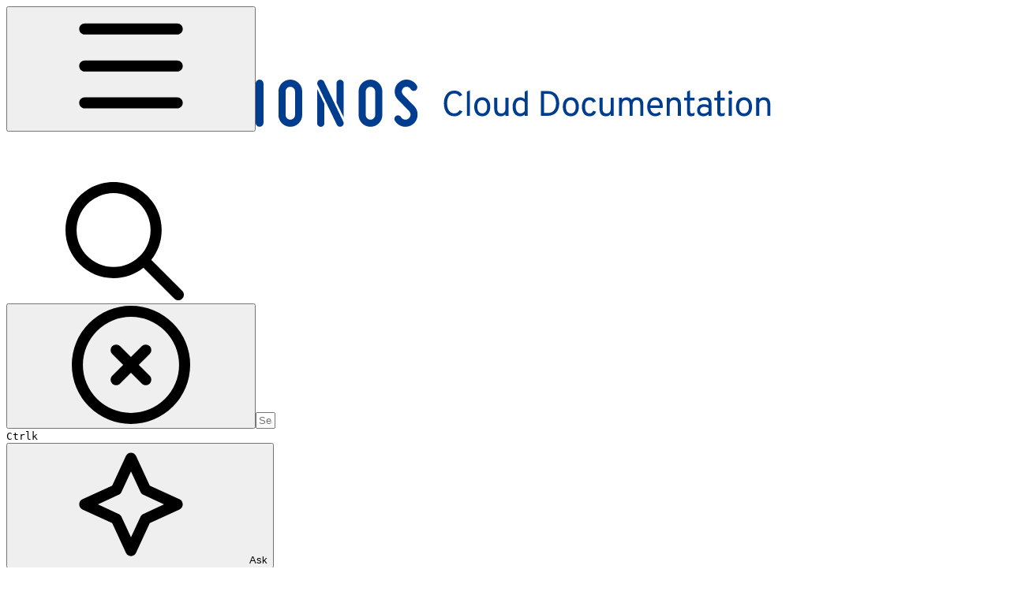

--- FILE ---
content_type: text/html; charset=utf-8
request_url: https://docs.ionos.com/cloud/network-services/flow-logs/how-tos/configure-flow-logs
body_size: 83277
content:
<!DOCTYPE html><html lang="en" class="rounded-corners theme-gradient tint sidebar-filled sidebar-list-pill links-default depth-subtle __variable_2bc5a2 __variable_80f980 __variable_a68a63 font-OpenSans"><head><meta charSet="utf-8"/><link rel="preconnect" href="https://static-2v.gitbook.com" crossorigin=""/><link rel="preconnect" href="https://api.gitbook.com/cache/"/><link rel="preconnect" href="https://ka-p.fontawesome.com/releases/v6.6.0/"/><link rel="preconnect" href="https://static-2v.gitbook.com"/><meta name="viewport" content="width=device-width, initial-scale=1, maximum-scale=1"/><link rel="preload" href="https://docs.ionos.com/cloud/~gitbook/image?url=https%3A%2F%2F136255438-files.gitbook.io%2F%7E%2Ffiles%2Fv0%2Fb%2Fgitbook-x-prod.appspot.com%2Fo%2Forganizations%252F-MKo2eBjDjmABTFNKPGq%252Fsites%252Fsite_C8xgw%252Flogo%252FZalCfkB329zT6lH4QipO%252FIONOS-Cloud-Doc-headerlogo.svg%3Falt%3Dmedia%26token%3Dec1d4fbb-1b5a-469b-a11c-53f21deb3ee5&amp;width=260&amp;dpr=4&amp;quality=100&amp;sign=bd9a1a21&amp;sv=2" as="image"/><link rel="stylesheet" href="https://static-2v.gitbook.com/_next/static/css/4cf571e71811438f.css" data-precedence="next"/><link rel="stylesheet" href="https://static-2v.gitbook.com/_next/static/css/919cadf6c2ad1dbc.css" data-precedence="next"/><link rel="stylesheet" href="https://static-2v.gitbook.com/_next/static/css/e4670420fc569cb1.css" data-precedence="next"/><link rel="stylesheet" href="https://static-2v.gitbook.com/_next/static/css/7ebb61be21b17617.css" data-precedence="next"/><link rel="stylesheet" href="https://static-2v.gitbook.com/_next/static/css/2a35d53826279992.css" data-precedence="next"/><link rel="stylesheet" href="https://static-2v.gitbook.com/_next/static/css/c36dde9599bfc781.css" data-precedence="next"/><link rel="stylesheet" href="https://static-2v.gitbook.com/_next/static/css/9c3b4442e0601ff1.css" data-precedence="next"/><link rel="stylesheet" href="https://static-2v.gitbook.com/_next/static/css/8c7837bed22017b9.css" data-precedence="next"/><link rel="preload" as="script" fetchPriority="low" href="https://static-2v.gitbook.com/_next/static/chunks/webpack-2f129faf2b161ad0.js"/><script src="https://static-2v.gitbook.com/_next/static/chunks/87c73c54-3c195070c5cbb22b.js" async=""></script><script src="https://static-2v.gitbook.com/_next/static/chunks/1902-3c9af5e38470b7ba.js" async=""></script><script src="https://static-2v.gitbook.com/_next/static/chunks/main-app-a0ac55901a15e772.js" async=""></script><script src="https://static-2v.gitbook.com/_next/static/chunks/app/global-error-99197ad4868e95f4.js" async=""></script><script src="https://static-2v.gitbook.com/_next/static/chunks/9071f66d-390fafe3303b2acb.js" async=""></script><script src="https://static-2v.gitbook.com/_next/static/chunks/371-b439355575931a61.js" async=""></script><script src="https://static-2v.gitbook.com/_next/static/chunks/2821-18260ac545927e21.js" async=""></script><script src="https://static-2v.gitbook.com/_next/static/chunks/823-e0e6c2b8b3cb2463.js" async=""></script><script src="https://static-2v.gitbook.com/_next/static/chunks/9370-9d7ebcd1111393ae.js" async=""></script><script src="https://static-2v.gitbook.com/_next/static/chunks/5810-a0507b69f5663b98.js" async=""></script><script src="https://static-2v.gitbook.com/_next/static/chunks/7458-05aa8f91781c6664.js" async=""></script><script src="https://static-2v.gitbook.com/_next/static/chunks/app/sites/static/%5Bmode%5D/%5BsiteURL%5D/%5BsiteData%5D/(content)/%5BpagePath%5D/page-0bc2f14cddf17e59.js" async=""></script><script src="https://static-2v.gitbook.com/_next/static/chunks/4945-430fa5cc2f8244f6.js" async=""></script><script src="https://static-2v.gitbook.com/_next/static/chunks/1011-97d502b49b3e86b4.js" async=""></script><script src="https://static-2v.gitbook.com/_next/static/chunks/1688-ae45d1c038485d13.js" async=""></script><script src="https://static-2v.gitbook.com/_next/static/chunks/app/sites/static/%5Bmode%5D/%5BsiteURL%5D/%5BsiteData%5D/(content)/layout-f302d3036dcb244a.js" async=""></script><script async="" src="https://integrations.gitbook.com/v1/integrations/fullstory/installations/073d832d20589d441a65b7704a33cddbacf0431b862c804db20138680468f1fe/sites/site_C8xgw/script.js?version=4.0"></script><script async="" src="https://integrations.gitbook.com/v1/integrations/googleanalytics/installations/8010b4d314c61606ee56be50ebd217f837f10bbc5158ccef9b226c5b90248f12/sites/site_C8xgw/script.js?version=151.0"></script><link rel="preload" href="https://docs.ionos.com/cloud/~gitbook/image?url=https%3A%2F%2F136255438-files.gitbook.io%2F%7E%2Ffiles%2Fv0%2Fb%2Fgitbook-x-prod.appspot.com%2Fo%2Forganizations%252F-MKo2eBjDjmABTFNKPGq%252Fsites%252Fsite_C8xgw%252Flogo%252FuqvWNnmEnMjhhBbdFujS%252FIONOS-Cloud-Doc-headerlogo.svg%3Falt%3Dmedia%26token%3Dfe3c3264-9d20-44d7-af6e-5dd28398178c&amp;width=260&amp;dpr=4&amp;quality=100&amp;sign=79a8965a&amp;sv=2" as="image"/><meta name="next-size-adjust" content=""/><meta name="color-scheme" content="light dark"/><link rel="privacy-policy" href="https://www.ionos.com/terms-gtc/terms-privacy/"/><title>Configure Flow Logs | Products</title><meta name="generator" content="GitBook (35efc9d)"/><meta name="robots" content="index, follow"/><link rel="canonical" href="https://docs.ionos.com/cloud/network-services/flow-logs/how-tos/configure-flow-logs"/><link rel="alternate" type="text/markdown" href="https://docs.ionos.com/cloud/network-services/flow-logs/how-tos/configure-flow-logs.md"/><link rel="alternate" type="application/rss+xml" title="RSS Feed" href="https://docs.ionos.com/cloud/network-services/flow-logs/how-tos/configure-flow-logs/rss.xml"/><meta name="mobile-web-app-capable" content="yes"/><meta name="apple-mobile-web-app-title" content="Products"/><meta name="apple-mobile-web-app-status-bar-style" content="default"/><meta property="og:title" content="Configure Flow Logs | Products"/><meta property="og:image" content="https://docs.ionos.com/cloud/~gitbook/image?url=https%3A%2F%2F1737632334-files.gitbook.io%2F%7E%2Ffiles%2Fv0%2Fb%2Fgitbook-x-prod.appspot.com%2Fo%2Fspaces%252F-MifAzdGvKLDTtvJP8sm%252Fsocialpreview%252F4nQ5ucdaWVmrdEmULscs%252Fsocial_preview_logo.png%3Falt%3Dmedia%26token%3D10bf32e4-2440-4bab-918d-80db5fa54561&amp;width=1200&amp;height=630&amp;sign=caf2dc45&amp;sv=2"/><meta name="twitter:card" content="summary_large_image"/><meta name="twitter:title" content="Configure Flow Logs | Products"/><meta name="twitter:image" content="https://docs.ionos.com/cloud/~gitbook/image?url=https%3A%2F%2F1737632334-files.gitbook.io%2F%7E%2Ffiles%2Fv0%2Fb%2Fgitbook-x-prod.appspot.com%2Fo%2Fspaces%252F-MifAzdGvKLDTtvJP8sm%252Fsocialpreview%252F4nQ5ucdaWVmrdEmULscs%252Fsocial_preview_logo.png%3Falt%3Dmedia%26token%3D10bf32e4-2440-4bab-918d-80db5fa54561&amp;width=1200&amp;height=630&amp;sign=caf2dc45&amp;sv=2"/><link rel="icon" href="https://docs.ionos.com/cloud/~gitbook/image?url=https%3A%2F%2F1737632334-files.gitbook.io%2F%7E%2Ffiles%2Fv0%2Fb%2Fgitbook-x-prod.appspot.com%2Fo%2Fspaces%252F-MifAzdGvKLDTtvJP8sm%252Ficon%252FDnxQgQD0dXWhIzDq3sXV%252Flogo-icon-nlement-48px.png%3Falt%3Dmedia%26token%3Dfcb0cf9c-e09c-44c6-b659-1c699c9205db&amp;width=48&amp;height=48&amp;sign=29a0e8a6&amp;sv=2" type="image/png" media="(prefers-color-scheme: light)"/><link rel="icon" href="https://docs.ionos.com/cloud/~gitbook/image?url=https%3A%2F%2F1737632334-files.gitbook.io%2F%7E%2Ffiles%2Fv0%2Fb%2Fgitbook-x-prod.appspot.com%2Fo%2Fspaces%252F-MifAzdGvKLDTtvJP8sm%252Ficon%252FDnxQgQD0dXWhIzDq3sXV%252Flogo-icon-nlement-48px.png%3Falt%3Dmedia%26token%3Dfcb0cf9c-e09c-44c6-b659-1c699c9205db&amp;width=48&amp;height=48&amp;sign=29a0e8a6&amp;sv=2" type="image/png" media="(prefers-color-scheme: dark)"/><link rel="apple-touch-icon" href="https://docs.ionos.com/cloud/~gitbook/image?url=https%3A%2F%2F1737632334-files.gitbook.io%2F%7E%2Ffiles%2Fv0%2Fb%2Fgitbook-x-prod.appspot.com%2Fo%2Fspaces%252F-MifAzdGvKLDTtvJP8sm%252Ficon%252FDnxQgQD0dXWhIzDq3sXV%252Flogo-icon-nlement-48px.png%3Falt%3Dmedia%26token%3Dfcb0cf9c-e09c-44c6-b659-1c699c9205db&amp;width=180&amp;height=180&amp;sign=29a0e8a6&amp;sv=2" type="image/png" media="(prefers-color-scheme: light)"/><link rel="apple-touch-icon" href="https://docs.ionos.com/cloud/~gitbook/image?url=https%3A%2F%2F1737632334-files.gitbook.io%2F%7E%2Ffiles%2Fv0%2Fb%2Fgitbook-x-prod.appspot.com%2Fo%2Fspaces%252F-MifAzdGvKLDTtvJP8sm%252Ficon%252FDnxQgQD0dXWhIzDq3sXV%252Flogo-icon-nlement-48px.png%3Falt%3Dmedia%26token%3Dfcb0cf9c-e09c-44c6-b659-1c699c9205db&amp;width=180&amp;height=180&amp;sign=29a0e8a6&amp;sv=2" type="image/png" media="(prefers-color-scheme: dark)"/><style>
                    :root {
                        --primary-1: 255 255 255; --contrast-primary-1: 29 29 29;
--primary-2: 247 250 255; --contrast-primary-2: 29 29 29;
--primary-3: 242 248 255; --contrast-primary-3: 29 29 29;
--primary-4: 234 243 255; --contrast-primary-4: 29 29 29;
--primary-5: 226 238 255; --contrast-primary-5: 29 29 29;
--primary-6: 215 231 255; --contrast-primary-6: 29 29 29;
--primary-7: 200 218 247; --contrast-primary-7: 29 29 29;
--primary-8: 185 206 239; --contrast-primary-8: 29 29 29;
--primary-9: 0 61 143; --contrast-primary-9: 255 255 255;
--primary-10: 63 120 207; --contrast-primary-10: 255 255 255;
--primary-11: 89 111 145; --contrast-primary-11: 255 255 255;
--primary-12: 25 29 36; --contrast-primary-12: 255 255 255;
--primary-original: 0 61 143; --contrast-primary-original: 255 255 255;
                        --tint-1: 255 255 255; --contrast-tint-1: 29 29 29;
--tint-2: 248 250 253; --contrast-tint-2: 29 29 29;
--tint-3: 244 248 254; --contrast-tint-3: 29 29 29;
--tint-4: 237 243 251; --contrast-tint-4: 29 29 29;
--tint-5: 230 238 249; --contrast-tint-5: 29 29 29;
--tint-6: 221 230 245; --contrast-tint-6: 29 29 29;
--tint-7: 207 218 235; --contrast-tint-7: 29 29 29;
--tint-8: 193 205 225; --contrast-tint-8: 29 29 29;
--tint-9: 100 134 186; --contrast-tint-9: 255 255 255;
--tint-10: 89 122 174; --contrast-tint-10: 255 255 255;
--tint-11: 98 111 131; --contrast-tint-11: 255 255 255;
--tint-12: 27 29 33; --contrast-tint-12: 255 255 255;
--tint-original: 0 61 143; --contrast-tint-original: 255 255 255;
                        --neutral-1: 255 255 255; --contrast-neutral-1: 29 29 29;
--neutral-2: 250 250 250; --contrast-neutral-2: 29 29 29;
--neutral-3: 247 247 247; --contrast-neutral-3: 29 29 29;
--neutral-4: 242 242 242; --contrast-neutral-4: 29 29 29;
--neutral-5: 237 237 237; --contrast-neutral-5: 29 29 29;
--neutral-6: 229 229 229; --contrast-neutral-6: 29 29 29;
--neutral-7: 217 217 217; --contrast-neutral-7: 29 29 29;
--neutral-8: 204 204 204; --contrast-neutral-8: 29 29 29;
--neutral-9: 120 120 120; --contrast-neutral-9: 255 255 255;
--neutral-10: 121 121 121; --contrast-neutral-10: 255 255 255;
--neutral-11: 110 110 110; --contrast-neutral-11: 255 255 255;
--neutral-12: 29 29 29; --contrast-neutral-12: 255 255 255;
--neutral-original: 120 120 120; --contrast-neutral-original: 255 255 255;

                        --header-background: 0 61 143;
                        --header-link: 255 255 255;

                        --info-1: 255 255 255; --contrast-info-1: 29 29 29;
--info-2: 247 250 255; --contrast-info-2: 29 29 29;
--info-3: 241 248 255; --contrast-info-3: 29 29 29;
--info-4: 232 243 255; --contrast-info-4: 29 29 29;
--info-5: 224 239 255; --contrast-info-5: 29 29 29;
--info-6: 213 231 255; --contrast-info-6: 29 29 29;
--info-7: 197 219 248; --contrast-info-7: 29 29 29;
--info-8: 182 207 240; --contrast-info-8: 29 29 29;
--info-9: 9 91 177; --contrast-info-9: 255 255 255;
--info-10: 48 121 210; --contrast-info-10: 255 255 255;
--info-11: 86 112 146; --contrast-info-11: 255 255 255;
--info-12: 24 30 36; --contrast-info-12: 255 255 255;
--info-original: 9 91 177; --contrast-info-original: 255 255 255;
                        --warning-1: 255 255 255; --contrast-warning-1: 29 29 29;
--warning-2: 254 249 244; --contrast-warning-2: 29 29 29;
--warning-3: 255 246 235; --contrast-warning-3: 29 29 29;
--warning-4: 253 240 224; --contrast-warning-4: 29 29 29;
--warning-5: 252 234 213; --contrast-warning-5: 29 29 29;
--warning-6: 247 226 199; --contrast-warning-6: 29 29 29;
--warning-7: 238 213 181; --contrast-warning-7: 29 29 29;
--warning-8: 229 199 162; --contrast-warning-8: 29 29 29;
--warning-9: 255 170 0; --contrast-warning-9: 29 29 29;
--warning-10: 179 99 0; --contrast-warning-10: 255 255 255;
--warning-11: 134 104 64; --contrast-warning-11: 255 255 255;
--warning-12: 34 28 20; --contrast-warning-12: 255 255 255;
--warning-original: 255 170 0; --contrast-warning-original: 29 29 29;
                        --danger-1: 255 255 255; --contrast-danger-1: 29 29 29;
--danger-2: 255 247 245; --contrast-danger-2: 29 29 29;
--danger-3: 255 242 238; --contrast-danger-3: 29 29 29;
--danger-4: 255 234 228; --contrast-danger-4: 29 29 29;
--danger-5: 255 226 218; --contrast-danger-5: 29 29 29;
--danger-6: 255 215 206; --contrast-danger-6: 29 29 29;
--danger-7: 255 199 188; --contrast-danger-7: 29 29 29;
--danger-8: 255 184 171; --contrast-danger-8: 29 29 29;
--danger-9: 245 14 0; --contrast-danger-9: 255 255 255;
--danger-10: 232 0 0; --contrast-danger-10: 255 255 255;
--danger-11: 160 86 75; --contrast-danger-11: 255 255 255;
--danger-12: 40 25 22; --contrast-danger-12: 255 255 255;
--danger-original: 245 14 0; --contrast-danger-original: 255 255 255;
                        --success-1: 255 255 255; --contrast-success-1: 29 29 29;
--success-2: 246 252 247; --contrast-success-2: 29 29 29;
--success-3: 240 251 242; --contrast-success-3: 29 29 29;
--success-4: 231 248 234; --contrast-success-4: 29 29 29;
--success-5: 222 244 226; --contrast-success-5: 29 29 29;
--success-6: 210 238 216; --contrast-success-6: 29 29 29;
--success-7: 194 227 200; --contrast-success-7: 29 29 29;
--success-8: 177 216 185; --contrast-success-8: 29 29 29;
--success-9: 15 169 84; --contrast-success-9: 255 255 255;
--success-10: 0 148 64; --contrast-success-10: 255 255 255;
--success-11: 80 122 90; --contrast-success-11: 255 255 255;
--success-12: 23 31 25; --contrast-success-12: 255 255 255;
--success-original: 15 169 84; --contrast-success-original: 255 255 255;
                    }

                    .dark {
                        --primary-1: 29 29 29; --contrast-primary-1: 255 255 255;
--primary-2: 33 35 37; --contrast-primary-2: 255 255 255;
--primary-3: 41 44 49; --contrast-primary-3: 255 255 255;
--primary-4: 43 48 56; --contrast-primary-4: 255 255 255;
--primary-5: 47 54 65; --contrast-primary-5: 255 255 255;
--primary-6: 50 58 72; --contrast-primary-6: 255 255 255;
--primary-7: 58 68 85; --contrast-primary-7: 255 255 255;
--primary-8: 66 78 99; --contrast-primary-8: 255 255 255;
--primary-9: 96 132 197; --contrast-primary-9: 255 255 255;
--primary-10: 107 144 210; --contrast-primary-10: 255 255 255;
--primary-11: 177 193 221; --contrast-primary-11: 29 29 29;
--primary-12: 251 255 255; --contrast-primary-12: 29 29 29;
--primary-original: 11 42 99; --contrast-primary-original: 255 255 255;
                        --tint-1: 29 29 29; --contrast-tint-1: 255 255 255;
--tint-2: 34 35 36; --contrast-tint-2: 255 255 255;
--tint-3: 42 44 47; --contrast-tint-3: 255 255 255;
--tint-4: 45 48 53; --contrast-tint-4: 255 255 255;
--tint-5: 50 54 60; --contrast-tint-5: 255 255 255;
--tint-6: 53 58 66; --contrast-tint-6: 255 255 255;
--tint-7: 62 68 78; --contrast-tint-7: 255 255 255;
--tint-8: 71 78 91; --contrast-tint-8: 255 255 255;
--tint-9: 111 133 172; --contrast-tint-9: 255 255 255;
--tint-10: 122 145 184; --contrast-tint-10: 255 255 255;
--tint-11: 183 193 209; --contrast-tint-11: 29 29 29;
--tint-12: 253 255 255; --contrast-tint-12: 29 29 29;
--tint-original: 11 42 99; --contrast-tint-original: 255 255 255;
                        --neutral-1: 29 29 29; --contrast-neutral-1: 255 255 255;
--neutral-2: 34 34 34; --contrast-neutral-2: 255 255 255;
--neutral-3: 44 44 44; --contrast-neutral-3: 255 255 255;
--neutral-4: 48 48 48; --contrast-neutral-4: 255 255 255;
--neutral-5: 53 53 53; --contrast-neutral-5: 255 255 255;
--neutral-6: 57 57 57; --contrast-neutral-6: 255 255 255;
--neutral-7: 67 67 67; --contrast-neutral-7: 255 255 255;
--neutral-8: 78 78 78; --contrast-neutral-8: 255 255 255;
--neutral-9: 120 120 120; --contrast-neutral-9: 255 255 255;
--neutral-10: 144 144 144; --contrast-neutral-10: 255 255 255;
--neutral-11: 192 192 192; --contrast-neutral-11: 29 29 29;
--neutral-12: 255 255 255; --contrast-neutral-12: 29 29 29;
--neutral-original: 120 120 120; --contrast-neutral-original: 255 255 255;

                        --header-background: 11 42 99;
                        --header-link: 255 255 255;

                        --info-1: 29 29 29; --contrast-info-1: 255 255 255;
--info-2: 34 34 34; --contrast-info-2: 255 255 255;
--info-3: 44 44 44; --contrast-info-3: 255 255 255;
--info-4: 48 48 48; --contrast-info-4: 255 255 255;
--info-5: 53 53 53; --contrast-info-5: 255 255 255;
--info-6: 57 57 57; --contrast-info-6: 255 255 255;
--info-7: 67 67 67; --contrast-info-7: 255 255 255;
--info-8: 78 78 78; --contrast-info-8: 255 255 255;
--info-9: 120 120 120; --contrast-info-9: 255 255 255;
--info-10: 144 144 144; --contrast-info-10: 255 255 255;
--info-11: 192 192 192; --contrast-info-11: 29 29 29;
--info-12: 255 255 255; --contrast-info-12: 29 29 29;
--info-original: 120 120 120; --contrast-info-original: 255 255 255;
                        --warning-1: 29 29 29; --contrast-warning-1: 255 255 255;
--warning-2: 38 34 30; --contrast-warning-2: 255 255 255;
--warning-3: 50 42 35; --contrast-warning-3: 255 255 255;
--warning-4: 57 45 34; --contrast-warning-4: 255 255 255;
--warning-5: 66 50 34; --contrast-warning-5: 255 255 255;
--warning-6: 73 53 33; --contrast-warning-6: 255 255 255;
--warning-7: 87 62 37; --contrast-warning-7: 255 255 255;
--warning-8: 101 71 41; --contrast-warning-8: 255 255 255;
--warning-9: 254 154 0; --contrast-warning-9: 29 29 29;
--warning-10: 213 116 0; --contrast-warning-10: 255 255 255;
--warning-11: 224 184 145; --contrast-warning-11: 29 29 29;
--warning-12: 255 253 243; --contrast-warning-12: 29 29 29;
--warning-original: 254 154 0; --contrast-warning-original: 29 29 29;
                        --danger-1: 29 29 29; --contrast-danger-1: 255 255 255;
--danger-2: 40 32 32; --contrast-danger-2: 255 255 255;
--danger-3: 55 39 38; --contrast-danger-3: 255 255 255;
--danger-4: 64 41 38; --contrast-danger-4: 255 255 255;
--danger-5: 75 44 41; --contrast-danger-5: 255 255 255;
--danger-6: 84 45 41; --contrast-danger-6: 255 255 255;
--danger-7: 100 51 48; --contrast-danger-7: 255 255 255;
--danger-8: 117 58 54; --contrast-danger-8: 255 255 255;
--danger-9: 251 44 54; --contrast-danger-9: 255 255 255;
--danger-10: 255 52 59; --contrast-danger-10: 255 255 255;
--danger-11: 248 168 161; --contrast-danger-11: 29 29 29;
--danger-12: 255 249 247; --contrast-danger-12: 29 29 29;
--danger-original: 251 44 54; --contrast-danger-original: 255 255 255;
                        --success-1: 29 29 29; --contrast-success-1: 255 255 255;
--success-2: 31 36 32; --contrast-success-2: 255 255 255;
--success-3: 37 47 38; --contrast-success-3: 255 255 255;
--success-4: 37 52 39; --contrast-success-4: 255 255 255;
--success-5: 38 60 41; --contrast-success-5: 255 255 255;
--success-6: 38 65 41; --contrast-success-6: 255 255 255;
--success-7: 42 77 48; --contrast-success-7: 255 255 255;
--success-8: 47 89 54; --contrast-success-8: 255 255 255;
--success-9: 0 201 80; --contrast-success-9: 29 29 29;
--success-10: 0 176 54; --contrast-success-10: 255 255 255;
--success-11: 155 208 161; --contrast-success-11: 29 29 29;
--success-12: 246 255 247; --contrast-success-12: 29 29 29;
--success-original: 0 201 80; --contrast-success-original: 29 29 29;
                    }
                </style><script src="https://static-2v.gitbook.com/_next/static/chunks/polyfills-42372ed130431b0a.js" noModule=""></script></head><body class="site-background"><div hidden=""><!--$--><!--/$--></div><script>((a,b,c,d,e,f,g,h)=>{let i=document.documentElement,j=["light","dark"];function k(b){var c;(Array.isArray(a)?a:[a]).forEach(a=>{let c="class"===a,d=c&&f?e.map(a=>f[a]||a):e;c?(i.classList.remove(...d),i.classList.add(f&&f[b]?f[b]:b)):i.setAttribute(a,b)}),c=b,h&&j.includes(c)&&(i.style.colorScheme=c)}if(d)k(d);else try{let a=localStorage.getItem(b)||c,d=g&&"system"===a?window.matchMedia("(prefers-color-scheme: dark)").matches?"dark":"light":a;k(d)}catch(a){}})("class","theme","system",null,["light","dark"],null,true,true)</script><header id="site-header" class="flex flex-col h-[64px] sticky top-0 z-30 w-full flex-none shadow-[0px_1px_0px] shadow-tint-12/2 bg-tint-base/9 theme-muted:bg-tint-subtle/9 [html.sidebar-filled.theme-bold.tint_&amp;]:bg-tint-subtle/9 theme-gradient:bg-gradient-primary theme-gradient-tint:bg-gradient-tint contrast-more:bg-tint-base text-sm backdrop-blur-lg"><div class="theme-bold:bg-header-background theme-bold:shadow-[0px_1px_0px] theme-bold:shadow-tint-12/2"><div class="transition-all duration-300 lg:chat-open:pr-80 xl:chat-open:pr-96"><div id="header-content" class="gap-4 lg:gap-6 flex items-center justify-between w-full py-3 min-h-16 sm:h-16 px-4 sm:px-6 md:px-8 max-w-screen-2xl mx-auto transition-[max-width] duration-300 @container/header"><div class="flex max-w-full min-w-0 shrink items-center justify-start gap-2 lg:gap-4 lg:@2xl:basis-72"><button type="button" class="button group/button inline-flex items-center gap-2 rounded-xl straight-corners:rounded-none circular-corners:rounded-3xl border-tint hover:border-tint-hover disabled:border-tint depth-subtle:shadow-xs hover:depth-subtle:shadow-md focus-visible:depth-subtle:shadow-md active:depth-subtle:shadow-xs dark:shadow-tint-1 not-focus-visible:outline-0 contrast-more:border-tint-12 contrast-more:hover:outline-2 contrast-more:hover:outline-tint-12 contrast-more:hover:border-tint-12 contrast-more:focus-visible:border-tint-12 contrast-more:focus-visible:outline-tint-12 hover:depth-subtle:-translate-y-px focus-visible:depth-subtle:-translate-y-px data-[state=open]:depth-subtle:-translate-y-px active:depth-subtle:translate-y-0 transition-all grow-0 shrink-0 truncate max-w-full align-middle leading-normal disabled:cursor-not-allowed disabled:translate-y-0! disabled:shadow-none! bg-transparent border-0 contrast-more:border shadow-none! translate-y-0! hover:text-tint-strong focus-visible:bg-tint-hover focus-visible:text-tint-strong data-[state=open]:bg-tint-hover data-[state=open]:text-tint-strong contrast-more:bg-tint-subtle disabled:text-tint/8 disabled:bg-transparent p-2 -ml-2 text-tint-strong theme-bold:text-header-link hover:bg-tint-hover hover:theme-bold:bg-header-link/3 page-no-toc:hidden lg:hidden" aria-label="Open table of contents" aria-pressed="false" data-active="false" data-testid="toc-button" data-state="closed"><svg class="gb-icon button-leading-icon shrink-0 size-text-lg my-[.1875em] mx-[.1875em]"><title>bars</title><defs><mask id="_R_2ml8qiv5ubsnpfivb_" style="mask-type:alpha"><image data-testid="mask-image" href="https://ka-p.fontawesome.com/releases/v6.6.0/svgs/regular/bars.svg?v=2&amp;token=a463935e93" width="100%" height="100%" preserveAspectRatio="xMidYMid meet"></image></mask></defs><rect width="100%" height="100%" fill="currentColor" mask="url(#_R_2ml8qiv5ubsnpfivb_)"></rect></svg></button><a class="group/headerlogo min-w-0 shrink flex items-center" href="/cloud"><img alt="Logo" class="block dark:hidden overflow-hidden shrink min-w-0 max-w-40 lg:max-w-64 lg:site-header-none:page-no-toc:max-w-56 max-h-10 h-full w-full object-contain object-left" src="https://docs.ionos.com/cloud/~gitbook/image?url=https%3A%2F%2F136255438-files.gitbook.io%2F%7E%2Ffiles%2Fv0%2Fb%2Fgitbook-x-prod.appspot.com%2Fo%2Forganizations%252F-MKo2eBjDjmABTFNKPGq%252Fsites%252Fsite_C8xgw%252Flogo%252FZalCfkB329zT6lH4QipO%252FIONOS-Cloud-Doc-headerlogo.svg%3Falt%3Dmedia%26token%3Dec1d4fbb-1b5a-469b-a11c-53f21deb3ee5&amp;width=260&amp;dpr=4&amp;quality=100&amp;sign=bd9a1a21&amp;sv=2"/><img alt="Logo" loading="lazy" class="hidden dark:block overflow-hidden shrink min-w-0 max-w-40 lg:max-w-64 lg:site-header-none:page-no-toc:max-w-56 max-h-10 h-full w-full object-contain object-left" src="https://docs.ionos.com/cloud/~gitbook/image?url=https%3A%2F%2F136255438-files.gitbook.io%2F%7E%2Ffiles%2Fv0%2Fb%2Fgitbook-x-prod.appspot.com%2Fo%2Forganizations%252F-MKo2eBjDjmABTFNKPGq%252Fsites%252Fsite_C8xgw%252Flogo%252FuqvWNnmEnMjhhBbdFujS%252FIONOS-Cloud-Doc-headerlogo.svg%3Falt%3Dmedia%26token%3Dfe3c3264-9d20-44d7-af6e-5dd28398178c&amp;width=260&amp;dpr=4&amp;quality=100&amp;sign=79a8965a&amp;sv=2"/></a></div><div class="flex grow-0 shrink-0 @2xl:basis-56 justify-self-end items-center gap-2 transition-[margin] duration-300 @2xl:grow-[0.8] @4xl:basis-40 @2xl:max-w-[40%] @4xl:max-w-lg lg:@2xl:ml-[max(calc((100%-18rem-48rem)/2),1.5rem)] not-chat-open:xl:ml-[max(calc((100%-18rem-48rem-14rem-3rem)/2),1.5rem)] @2xl:mr-auto order-last @2xl:order-[unset]"><div class="relative flex @max-2xl:size-9.5 grow"><div class="group/input relative flex min-h-min overflow-hidden border border-tint bg-tint-base align-middle shadow-tint/6 ring-primary-hover transition-all dark:shadow-tint-1 depth-subtle:focus-within:-translate-y-px depth-subtle:hover:-translate-y-px depth-subtle:shadow-xs focus-within:border-primary-hover focus-within:depth-subtle:shadow-lg focus-within:shadow-primary-subtle focus-within:ring-2 hover:cursor-text hover:border-tint-hover hover:not-focus-within:bg-tint-subtle depth-subtle:hover:not-focus-within:shadow-md focus-within:hover:border-primary-hover flex-row px-3 py-2 gap-2 circular-corners:rounded-3xl rounded-corners:rounded-xl @max-2xl:absolute inset-y-0 right-0 z-30 @max-2xl:max-w-9.5 grow theme-bold:border-header-link/4 theme-bold:bg-header-link/1 @max-2xl:px-2.5 theme-bold:text-header-link theme-bold:shadow-none! theme-bold:backdrop-blur-xl @max-2xl:focus-within:w-56 @max-2xl:focus-within:max-w-[calc(100vw-5rem)] theme-bold:focus-within:border-header-link/6 theme-bold:focus-within:ring-header-link/5 theme-bold:hover:border-header-link/5 theme-bold:hover:not-focus-within:bg-header-link/2 @max-2xl:has-[input[aria-expanded=true]]:w-56 @max-2xl:has-[input[aria-expanded=true]]:max-w-[calc(100vw-5rem)] @max-2xl:[&amp;_input]:opacity-0 theme-bold:[&amp;_input]:placeholder:text-header-link/8 @max-2xl:focus-within:[&amp;_input]:opacity-11 @max-2xl:has-[input[aria-expanded=true]]:[&amp;_input]:opacity-11"><div class="flex shrink grow gap-2 items-center"><div class="flex items-center text-tint"><svg class="gb-icon size-text-lg shrink-0 text-tint theme-bold:text-header-link/8"><title>search</title><defs><mask id="_R_5dp8qiv5ubsnpfivb_" style="mask-type:alpha"><image data-testid="mask-image" href="https://ka-p.fontawesome.com/releases/v6.6.0/svgs/regular/search.svg?v=2&amp;token=a463935e93" width="100%" height="100%" preserveAspectRatio="xMidYMid meet"></image></mask></defs><rect width="100%" height="100%" fill="currentColor" mask="url(#_R_5dp8qiv5ubsnpfivb_)"></rect></svg></div><button type="button" class="button group/button items-center gap-2 rounded-xl straight-corners:rounded-none circular-corners:rounded-3xl border-tint hover:border-tint-hover disabled:border-tint depth-subtle:shadow-xs hover:depth-subtle:shadow-md focus-visible:depth-subtle:shadow-md active:depth-subtle:shadow-xs dark:shadow-tint-1 not-focus-visible:outline-0 contrast-more:border-tint-12 contrast-more:hover:outline-2 contrast-more:hover:outline-tint-12 contrast-more:hover:border-tint-12 contrast-more:focus-visible:border-tint-12 contrast-more:focus-visible:outline-tint-12 hover:depth-subtle:-translate-y-px focus-visible:depth-subtle:-translate-y-px data-[state=open]:depth-subtle:-translate-y-px active:depth-subtle:translate-y-0 transition-all grow-0 truncate max-w-full align-middle leading-normal disabled:cursor-not-allowed disabled:translate-y-0! disabled:shadow-none! bg-transparent border-0 contrast-more:border shadow-none! translate-y-0! hover:bg-tint-hover hover:text-tint-strong focus-visible:bg-tint-hover focus-visible:text-tint-strong data-[state=open]:bg-tint-hover data-[state=open]:text-tint-strong contrast-more:bg-tint-subtle disabled:text-tint/8 disabled:bg-transparent hidden shrink-0 animate-fade-in text-tint theme-bold:text-header-link theme-bold:hover:bg-header-link/3 -ml-2.25 -my-1.5 -mr-2 p-1.5" aria-label="Clear" data-state="closed"><svg class="gb-icon button-leading-icon shrink-0 size-text-lg my-[.1875em] mx-[.1875em]"><title>circle-xmark</title><defs><mask id="_R_1b9dp8qiv5ubsnpfivb_" style="mask-type:alpha"><image data-testid="mask-image" href="https://ka-p.fontawesome.com/releases/v6.6.0/svgs/regular/circle-xmark.svg?v=2&amp;token=a463935e93" width="100%" height="100%" preserveAspectRatio="xMidYMid meet"></image></mask></defs><rect width="100%" height="100%" fill="currentColor" mask="url(#_R_1b9dp8qiv5ubsnpfivb_)"></rect></svg></button><input class="peer max-h-64 grow shrink resize-none leading-normal text-left outline-none placeholder:text-tint/8 placeholder-shown:text-ellipsis aria-busy:cursor-progress -m-2 p-2" aria-label="Search" placeholder="Search…" maxLength="512" type="text" size="1" data-testid="search-input" autoComplete="off" aria-autocomplete="list" aria-haspopup="dialog" aria-expanded="false" aria-controls="search-results-_R_98qiv5ubsnpfivb_" data-state="closed" name="search-input" value=""/><div class=""><div aria-busy="true" class="shortcut hidden justify-end gap-0.5 whitespace-nowrap text-tint text-xs [font-feature-settings:&quot;calt&quot;,&quot;case&quot;] contrast-more:text-tint-strong md:flex opacity-0"><kbd class="flex h-5 min-w-5 items-center justify-center rounded-md border border-tint-subtle px-1 text-xs theme-bold:border-header-link/4 theme-bold:bg-header-background theme-bold:text-header-link">Ctrl</kbd><kbd class="flex h-5 min-w-5 items-center justify-center rounded-md border border-tint-subtle px-1 uppercase theme-bold:border-header-link/4 theme-bold:bg-header-background theme-bold:text-header-link">k</kbd></div></div></div><div class="flex items-center gap-2 empty:hidden -my-1 -mr-1.5"></div></div></div><button type="button" class="button group/button inline-flex items-center gap-2 rounded-xl straight-corners:rounded-none circular-corners:rounded-3xl border border-tint hover:border-tint-hover disabled:border-tint depth-subtle:shadow-xs hover:depth-subtle:shadow-md focus-visible:depth-subtle:shadow-md active:depth-subtle:shadow-xs shadow-tint/6 dark:shadow-tint-1 not-focus-visible:outline-0 contrast-more:border-tint-12 contrast-more:hover:outline-2 contrast-more:hover:outline-tint-12 contrast-more:hover:border-tint-12 contrast-more:focus-visible:border-tint-12 contrast-more:focus-visible:outline-tint-12 hover:depth-subtle:-translate-y-px focus-visible:depth-subtle:-translate-y-px data-[state=open]:depth-subtle:-translate-y-px active:depth-subtle:translate-y-0 transition-all grow-0 shrink-0 truncate max-w-full align-middle leading-normal disabled:cursor-not-allowed disabled:translate-y-0! disabled:shadow-none! bg-tint-base text-tint hover:theme-clean:bg-tint-subtle theme-bold:bg-header-link/2 theme-bold:text-header-link theme-bold:shadow-none! theme-bold:border-header-link/4 hover:theme-bold:bg-header-link/3 hover:theme-bold:text-header-link hover:theme-bold:shadow-none hover:theme-bold:border-header-link/5 contrast-more:theme-bold:bg-header-background contrast-more:theme-bold:text-header-link contrast-more:theme-bold:border-header-link contrast-more:hover:theme-bold:border-header-link p-2 px-4" aria-label="[object Object]" data-testid="ai-chat-button" data-state="closed"><svg class="gb-icon button-leading-icon shrink-0 size-text-lg my-[.1875em] size-text-lg"><title>sparkle</title><defs><mask id="_R_aup8qiv5ubsnpfivb_" style="mask-type:alpha"><image data-testid="mask-image" href="https://ka-p.fontawesome.com/releases/v6.6.0/svgs/regular/sparkle.svg?v=2&amp;token=a463935e93" width="100%" height="100%" preserveAspectRatio="xMidYMid meet"></image></mask></defs><rect width="100%" height="100%" fill="currentColor" mask="url(#_R_aup8qiv5ubsnpfivb_)"></rect></svg><span class="button-content truncate">Ask</span></button></div><div class="headerLinks_containerHeaderlinks__GUgiv @4xl:[&amp;&gt;.button+.button]:-ml-2 z-20 ml-auto flex min-w-9 shrink grow @7xl:grow-0 items-center justify-end @4xl:gap-x-6 gap-x-4"><span class="group/dropdown flex items-center gap-1 shrink contrast-more:underline truncate text-tint links-default:hover:text-primary links-default:data-[state=open]:text-primary links-default:tint:hover:text-tint-strong links-default:tint:data-[state=open]:text-tint-strong underline-offset-2 links-accent:hover:underline links-accent:data-[state=open]:underline links-accent:underline-offset-4 links-accent:decoration-primary-subtle links-accent:decoration-[3px] links-accent:py-0.5 theme-bold:text-header-link hover:theme-bold:text-header-link/7! cursor-default" type="button" id="radix-_R_at8qiv5ubsnpfivb_" aria-haspopup="menu" aria-expanded="false" data-state="closed">Home<svg class="gb-icon shrink-0 opacity-6 size-3 transition-all group-hover/dropdown:opacity-11 group-data-[state=open]/dropdown:opacity-11 group-data-[state=open]/dropdown:rotate-180"><title>chevron-down</title><defs><mask id="_R_16at8qiv5ubsnpfivb_" style="mask-type:alpha"><image data-testid="mask-image" href="https://ka-p.fontawesome.com/releases/v6.6.0/svgs/regular/chevron-down.svg?v=2&amp;token=a463935e93" width="100%" height="100%" preserveAspectRatio="xMidYMid meet"></image></mask></defs><rect width="100%" height="100%" fill="currentColor" mask="url(#_R_16at8qiv5ubsnpfivb_)"></rect></svg></span><a class="button group/button inline-flex items-center gap-2 rounded-xl straight-corners:rounded-none circular-corners:rounded-3xl border border-tint hover:border-tint-hover disabled:border-tint depth-subtle:shadow-xs hover:depth-subtle:shadow-md focus-visible:depth-subtle:shadow-md active:depth-subtle:shadow-xs shadow-tint/6 dark:shadow-tint-1 not-focus-visible:outline-0 contrast-more:border-tint-12 contrast-more:hover:outline-2 contrast-more:hover:outline-tint-12 contrast-more:hover:border-tint-12 contrast-more:focus-visible:border-tint-12 contrast-more:focus-visible:outline-tint-12 hover:depth-subtle:-translate-y-px focus-visible:depth-subtle:-translate-y-px data-[state=open]:depth-subtle:-translate-y-px active:depth-subtle:translate-y-0 transition-all grow-0 shrink-0 truncate max-w-full align-middle leading-normal disabled:cursor-not-allowed disabled:translate-y-0! disabled:shadow-none! bg-tint-base text-tint hover:theme-clean:bg-tint-subtle theme-bold:bg-header-link/2 theme-bold:text-header-link theme-bold:shadow-none! theme-bold:border-header-link/4 hover:theme-bold:bg-header-link/3 hover:theme-bold:text-header-link hover:theme-bold:shadow-none hover:theme-bold:border-header-link/5 contrast-more:theme-bold:bg-header-background contrast-more:theme-bold:text-header-link contrast-more:theme-bold:border-header-link contrast-more:hover:theme-bold:border-header-link p-2 px-4" aria-label="Log In" target="_blank" href="https://dcd.ionos.com/latest/" rel="noopener noreferrer"><span class="button-content truncate">Log In</span></a><a class="button group/button inline-flex items-center gap-2 rounded-xl straight-corners:rounded-none circular-corners:rounded-3xl border depth-subtle:shadow-xs hover:depth-subtle:shadow-md focus-visible:depth-subtle:shadow-md active:depth-subtle:shadow-xs shadow-tint/6 dark:shadow-tint-1 not-focus-visible:outline-0 contrast-more:border-tint-12 contrast-more:hover:outline-2 contrast-more:hover:outline-tint-12 contrast-more:hover:border-tint-12 contrast-more:focus-visible:border-tint-12 contrast-more:focus-visible:outline-tint-12 hover:depth-subtle:-translate-y-px focus-visible:depth-subtle:-translate-y-px data-[state=open]:depth-subtle:-translate-y-px active:depth-subtle:translate-y-0 transition-all grow-0 shrink-0 truncate max-w-full align-middle leading-normal disabled:cursor-not-allowed disabled:translate-y-0! disabled:shadow-none! bg-primary-original text-contrast-primary-original hover:bg-primary-solid-hover hover:border-primary-solid-hover hover:text-contrast-primary-solid-hover border-primary-original contrast-more:bg-primary-solid contrast-more:text-contrast-primary-solid disabled:border-primary-2 disabled:bg-primary-subtle disabled:text-primary/8 p-2 px-4 theme-bold:bg-header-link theme-bold:text-header-background theme-bold:shadow-none hover:theme-bold:bg-header-link hover:theme-bold:text-header-background hover:theme-bold:shadow-none" aria-label="Sign Up" target="_blank" href="https://cloud.ionos.de/compute/sign-up" rel="noopener noreferrer"><span class="button-content truncate">Sign Up</span></a><a class="button group/button inline-flex items-center gap-2 rounded-xl straight-corners:rounded-none circular-corners:rounded-3xl border depth-subtle:shadow-xs hover:depth-subtle:shadow-md focus-visible:depth-subtle:shadow-md active:depth-subtle:shadow-xs shadow-tint/6 dark:shadow-tint-1 not-focus-visible:outline-0 contrast-more:border-tint-12 contrast-more:hover:outline-2 contrast-more:hover:outline-tint-12 contrast-more:hover:border-tint-12 contrast-more:focus-visible:border-tint-12 contrast-more:focus-visible:outline-tint-12 hover:depth-subtle:-translate-y-px focus-visible:depth-subtle:-translate-y-px data-[state=open]:depth-subtle:-translate-y-px active:depth-subtle:translate-y-0 transition-all grow-0 shrink-0 truncate max-w-full align-middle leading-normal disabled:cursor-not-allowed disabled:translate-y-0! disabled:shadow-none! bg-primary-original text-contrast-primary-original hover:bg-primary-solid-hover hover:border-primary-solid-hover hover:text-contrast-primary-solid-hover border-primary-original contrast-more:bg-primary-solid contrast-more:text-contrast-primary-solid disabled:border-primary-2 disabled:bg-primary-subtle disabled:text-primary/8 p-2 px-4 theme-bold:bg-header-link theme-bold:text-header-background theme-bold:shadow-none hover:theme-bold:bg-header-link hover:theme-bold:text-header-background hover:theme-bold:shadow-none" aria-label="Send Feedback" target="_blank" href="https://feedback.ionos.com/yvxlhxospe?l=en" rel="noopener noreferrer"><span class="button-content truncate">Send Feedback</span></a><div class="headerLinks_linkEllipsis__Z01IN z-20 items-center"><button type="button" class="group/dropdown text-tint hover:text-primary dark:hover:text-primary theme-bold:text-header-link theme-bold:hover:text-header-link/8 flex gap-1 items-center" id="radix-_R_4t8qiv5ubsnpfivb_" aria-haspopup="menu" aria-expanded="false" data-state="closed"><span class="sr-only">More</span><svg class="gb-icon size-4"><title>ellipsis</title><defs><mask id="_R_4st8qiv5ubsnpfivb_" style="mask-type:alpha"><image data-testid="mask-image" href="https://ka-p.fontawesome.com/releases/v6.6.0/svgs/regular/ellipsis.svg?v=2&amp;token=a463935e93" width="100%" height="100%" preserveAspectRatio="xMidYMid meet"></image></mask></defs><rect width="100%" height="100%" fill="currentColor" mask="url(#_R_4st8qiv5ubsnpfivb_)"></rect></svg><svg class="gb-icon shrink-0 opacity-6 size-3 transition-all group-hover/dropdown:opacity-11 group-data-[state=open]/dropdown:opacity-11 group-data-[state=open]/dropdown:rotate-180"><title>chevron-down</title><defs><mask id="_R_6st8qiv5ubsnpfivb_" style="mask-type:alpha"><image data-testid="mask-image" href="https://ka-p.fontawesome.com/releases/v6.6.0/svgs/regular/chevron-down.svg?v=2&amp;token=a463935e93" width="100%" height="100%" preserveAspectRatio="xMidYMid meet"></image></mask></defs><rect width="100%" height="100%" fill="currentColor" mask="url(#_R_6st8qiv5ubsnpfivb_)"></rect></svg></button></div></div></div></div></div><div class="transition-[padding] duration-300 lg:chat-open:pr-80 xl:chat-open:pr-96"><nav aria-label="Main" data-orientation="horizontal" dir="ltr" class="px-4 sm:px-6 md:px-8 max-w-screen-2xl mx-auto relative z-10 flex w-full flex-nowrap items-end page-default-width:2xl:px-[calc((100%-1536px+4rem)/2)]"><div class="group/scroll-container relative flex overflow-hidden grow md:-ml-8 -ml-4 sm:-ml-6 md:-mr-8 -mr-4 sm:-mr-6"><div class="flex shrink grow no-scrollbar overflow-x-scroll"><div style="position:relative"><ul data-orientation="horizontal" class="-mx-3 flex grow gap-2 bg-transparent pl-4 sm:pl-6 md:pl-8 pr-4 sm:pr-6 md:pr-8" aria-label="Sections" id="sections" dir="ltr"><li id="sitesc_Ddkye"><a class="button group/button inline-flex items-center gap-2 rounded-xl straight-corners:rounded-none circular-corners:rounded-3xl border-tint hover:border-tint-hover disabled:border-tint depth-subtle:shadow-xs hover:depth-subtle:shadow-md focus-visible:depth-subtle:shadow-md active:depth-subtle:shadow-xs dark:shadow-tint-1 not-focus-visible:outline-0 contrast-more:border-tint-12 contrast-more:hover:outline-2 contrast-more:hover:outline-tint-12 contrast-more:hover:border-tint-12 contrast-more:focus-visible:border-tint-12 contrast-more:focus-visible:outline-tint-12 hover:depth-subtle:-translate-y-px focus-visible:depth-subtle:-translate-y-px data-[state=open]:depth-subtle:-translate-y-px active:depth-subtle:translate-y-0 transition-all grow-0 shrink-0 truncate max-w-full align-middle disabled:cursor-not-allowed disabled:translate-y-0! disabled:shadow-none! border-0 contrast-more:border shadow-none! translate-y-0! p-1.5 text-sm/normal px-3 contrast-more:bg-primary-12 contrast-more:text-contrast-primary-12 disabled:bg-primary-active font-medium hover:text-primary-strong disabled:text-primary-strong hover:bg-primary-active focus-visible:bg-primary-active focus-visible:text-primary-strong data-[state=open]:bg-primary-active data-[state=open]:text-primary-strong group/dropdown relative my-1.5 overflow-visible after:contents-[] after:-bottom-1.5 bg-transparent text-primary-subtle after:absolute after:inset-x-3 after:h-0.5 after:bg-primary-9" aria-label="Guides" aria-pressed="true" data-radix-collection-item="" href="/cloud"><span class="button-content truncate">Guides</span></a></li><li id="sitesc_pDrBF"><a class="button group/button inline-flex items-center gap-2 rounded-xl straight-corners:rounded-none circular-corners:rounded-3xl border-tint hover:border-tint-hover disabled:border-tint depth-subtle:shadow-xs hover:depth-subtle:shadow-md focus-visible:depth-subtle:shadow-md active:depth-subtle:shadow-xs dark:shadow-tint-1 not-focus-visible:outline-0 contrast-more:border-tint-12 contrast-more:hover:outline-2 contrast-more:hover:outline-tint-12 contrast-more:hover:border-tint-12 contrast-more:focus-visible:border-tint-12 contrast-more:focus-visible:outline-tint-12 hover:depth-subtle:-translate-y-px focus-visible:depth-subtle:-translate-y-px data-[state=open]:depth-subtle:-translate-y-px active:depth-subtle:translate-y-0 transition-all grow-0 shrink-0 truncate max-w-full align-middle disabled:cursor-not-allowed disabled:translate-y-0! disabled:shadow-none! bg-transparent text-tint border-0 contrast-more:border shadow-none! translate-y-0! hover:bg-tint-hover hover:text-tint-strong focus-visible:bg-tint-hover focus-visible:text-tint-strong data-[state=open]:bg-tint-hover data-[state=open]:text-tint-strong contrast-more:bg-tint-subtle disabled:text-tint/8 disabled:bg-transparent p-1.5 text-sm/normal px-3 group/dropdown relative my-1.5 overflow-visible" aria-label="Developer Reference" aria-pressed="false" data-radix-collection-item="" href="/cloud/reference"><span class="button-content truncate">Developer Reference</span></a></li><li id="sitesc_oCuDV"><a class="button group/button inline-flex items-center gap-2 rounded-xl straight-corners:rounded-none circular-corners:rounded-3xl border-tint hover:border-tint-hover disabled:border-tint depth-subtle:shadow-xs hover:depth-subtle:shadow-md focus-visible:depth-subtle:shadow-md active:depth-subtle:shadow-xs dark:shadow-tint-1 not-focus-visible:outline-0 contrast-more:border-tint-12 contrast-more:hover:outline-2 contrast-more:hover:outline-tint-12 contrast-more:hover:border-tint-12 contrast-more:focus-visible:border-tint-12 contrast-more:focus-visible:outline-tint-12 hover:depth-subtle:-translate-y-px focus-visible:depth-subtle:-translate-y-px data-[state=open]:depth-subtle:-translate-y-px active:depth-subtle:translate-y-0 transition-all grow-0 shrink-0 truncate max-w-full align-middle disabled:cursor-not-allowed disabled:translate-y-0! disabled:shadow-none! bg-transparent text-tint border-0 contrast-more:border shadow-none! translate-y-0! hover:bg-tint-hover hover:text-tint-strong focus-visible:bg-tint-hover focus-visible:text-tint-strong data-[state=open]:bg-tint-hover data-[state=open]:text-tint-strong contrast-more:bg-tint-subtle disabled:text-tint/8 disabled:bg-transparent p-1.5 text-sm/normal px-3 group/dropdown relative my-1.5 overflow-visible" aria-label="Support" aria-pressed="false" data-radix-collection-item="" href="/cloud/support"><span class="button-content truncate">Support</span></a></li><li id="sitesc_FesYc"><a class="button group/button inline-flex items-center gap-2 rounded-xl straight-corners:rounded-none circular-corners:rounded-3xl border-tint hover:border-tint-hover disabled:border-tint depth-subtle:shadow-xs hover:depth-subtle:shadow-md focus-visible:depth-subtle:shadow-md active:depth-subtle:shadow-xs dark:shadow-tint-1 not-focus-visible:outline-0 contrast-more:border-tint-12 contrast-more:hover:outline-2 contrast-more:hover:outline-tint-12 contrast-more:hover:border-tint-12 contrast-more:focus-visible:border-tint-12 contrast-more:focus-visible:outline-tint-12 hover:depth-subtle:-translate-y-px focus-visible:depth-subtle:-translate-y-px data-[state=open]:depth-subtle:-translate-y-px active:depth-subtle:translate-y-0 transition-all grow-0 shrink-0 truncate max-w-full align-middle disabled:cursor-not-allowed disabled:translate-y-0! disabled:shadow-none! bg-transparent text-tint border-0 contrast-more:border shadow-none! translate-y-0! hover:bg-tint-hover hover:text-tint-strong focus-visible:bg-tint-hover focus-visible:text-tint-strong data-[state=open]:bg-tint-hover data-[state=open]:text-tint-strong contrast-more:bg-tint-subtle disabled:text-tint/8 disabled:bg-transparent p-1.5 text-sm/normal px-3 group/dropdown relative my-1.5 overflow-visible" aria-label="FAQ" aria-pressed="false" data-radix-collection-item="" href="/cloud/faq"><span class="button-content truncate">FAQ</span></a></li><li id="sitesc_BzmWN"><a class="button group/button inline-flex items-center gap-2 rounded-xl straight-corners:rounded-none circular-corners:rounded-3xl border-tint hover:border-tint-hover disabled:border-tint depth-subtle:shadow-xs hover:depth-subtle:shadow-md focus-visible:depth-subtle:shadow-md active:depth-subtle:shadow-xs dark:shadow-tint-1 not-focus-visible:outline-0 contrast-more:border-tint-12 contrast-more:hover:outline-2 contrast-more:hover:outline-tint-12 contrast-more:hover:border-tint-12 contrast-more:focus-visible:border-tint-12 contrast-more:focus-visible:outline-tint-12 hover:depth-subtle:-translate-y-px focus-visible:depth-subtle:-translate-y-px data-[state=open]:depth-subtle:-translate-y-px active:depth-subtle:translate-y-0 transition-all grow-0 shrink-0 truncate max-w-full align-middle disabled:cursor-not-allowed disabled:translate-y-0! disabled:shadow-none! bg-transparent text-tint border-0 contrast-more:border shadow-none! translate-y-0! hover:bg-tint-hover hover:text-tint-strong focus-visible:bg-tint-hover focus-visible:text-tint-strong data-[state=open]:bg-tint-hover data-[state=open]:text-tint-strong contrast-more:bg-tint-subtle disabled:text-tint/8 disabled:bg-transparent p-1.5 text-sm/normal px-3 group/dropdown relative my-1.5 overflow-visible" aria-label="Tutorials" aria-pressed="false" data-radix-collection-item="" href="/cloud/tutorials"><span class="button-content truncate">Tutorials</span></a></li></ul></div></div><button type="button" class="button group/button items-center gap-2 rounded-xl straight-corners:rounded-none circular-corners:rounded-3xl border border-tint hover:border-tint-hover disabled:border-tint depth-subtle:shadow-xs hover:depth-subtle:shadow-md focus-visible:depth-subtle:shadow-md active:depth-subtle:shadow-xs shadow-tint/6 dark:shadow-tint-1 not-focus-visible:outline-0 contrast-more:border-tint-12 contrast-more:hover:outline-2 contrast-more:hover:outline-tint-12 contrast-more:hover:border-tint-12 contrast-more:focus-visible:border-tint-12 contrast-more:focus-visible:outline-tint-12 hover:depth-subtle:-translate-y-px focus-visible:depth-subtle:-translate-y-px data-[state=open]:depth-subtle:-translate-y-px active:depth-subtle:translate-y-0 grow-0 shrink-0 truncate max-w-full align-middle disabled:cursor-not-allowed disabled:translate-y-0! disabled:shadow-none! depth-flat:bg-transparent text-tint hover:bg-tint-hover hover:depth-flat:bg-tint-hover hover:text-tint contrast-more:bg-tint-subtle disabled:bg-transparent disabled:text-tint/8 p-1 text-sm/tight rounded-corners:rounded-lg bg-tint-base! -translate-y-1/2! top-1/2 left-0 ml-2 absolute not-pointer-none:block hidden scale-0 opacity-0 transition-[scale,opacity] pointer-events-none" aria-label="Scroll back" tabindex="-1" data-state="closed"><svg class="gb-icon button-leading-icon shrink-0 my-text-1/8 size-text-base mx-text-1/8"><title>chevron-left</title><defs><mask id="_R_5ee8qiv5ubsnpfivb_" style="mask-type:alpha"><image data-testid="mask-image" href="https://ka-p.fontawesome.com/releases/v6.6.0/svgs/regular/chevron-left.svg?v=2&amp;token=a463935e93" width="100%" height="100%" preserveAspectRatio="xMidYMid meet"></image></mask></defs><rect width="100%" height="100%" fill="currentColor" mask="url(#_R_5ee8qiv5ubsnpfivb_)"></rect></svg></button><button type="button" class="button group/button items-center gap-2 rounded-xl straight-corners:rounded-none circular-corners:rounded-3xl border border-tint hover:border-tint-hover disabled:border-tint depth-subtle:shadow-xs hover:depth-subtle:shadow-md focus-visible:depth-subtle:shadow-md active:depth-subtle:shadow-xs shadow-tint/6 dark:shadow-tint-1 not-focus-visible:outline-0 contrast-more:border-tint-12 contrast-more:hover:outline-2 contrast-more:hover:outline-tint-12 contrast-more:hover:border-tint-12 contrast-more:focus-visible:border-tint-12 contrast-more:focus-visible:outline-tint-12 hover:depth-subtle:-translate-y-px focus-visible:depth-subtle:-translate-y-px data-[state=open]:depth-subtle:-translate-y-px active:depth-subtle:translate-y-0 grow-0 shrink-0 truncate max-w-full align-middle disabled:cursor-not-allowed disabled:translate-y-0! disabled:shadow-none! depth-flat:bg-transparent text-tint hover:bg-tint-hover hover:depth-flat:bg-tint-hover hover:text-tint contrast-more:bg-tint-subtle disabled:bg-transparent disabled:text-tint/8 p-1 text-sm/tight rounded-corners:rounded-lg bg-tint-base! -translate-y-1/2! top-1/2 right-0 mr-2 absolute not-pointer-none:block hidden scale-0 transition-[scale,opacity] pointer-events-none" aria-label="Scroll further" tabindex="-1" data-state="closed"><svg class="gb-icon button-leading-icon shrink-0 my-text-1/8 size-text-base mx-text-1/8"><title>chevron-right</title><defs><mask id="_R_5fe8qiv5ubsnpfivb_" style="mask-type:alpha"><image data-testid="mask-image" href="https://ka-p.fontawesome.com/releases/v6.6.0/svgs/regular/chevron-right.svg?v=2&amp;token=a463935e93" width="100%" height="100%" preserveAspectRatio="xMidYMid meet"></image></mask></defs><rect width="100%" height="100%" fill="currentColor" mask="url(#_R_5fe8qiv5ubsnpfivb_)"></rect></svg></button></div><div class="absolute top-full left-0 z-20 flex w-full" style="padding:0 16px 0 16px"></div></nav></div></header><div class="pointer-events-none fixed inset-x-0 top-0 z-50 h-0.5 overflow-hidden hidden animate-fade-out-slow"><div class="h-full w-full origin-left animate-crawl bg-primary-solid theme-bold:bg-header-link"></div></div><div class="ai-chat inset-y-0 right-0 z-40 mx-auto max-w-3xl scroll-mt-36 px-4 py-4 transition-[width,opacity,margin,display] transition-discrete duration-300 sm:px-6 lg:fixed lg:w-80 lg:p-0 xl:w-96 hidden lg:ml-0 lg:w-0! lg:opacity-0"><div class="flex h-full grow overflow-hidden bg-radial-[circle_at_bottom] from-primary to-50% text-sm text-tint relative shrink-0 border-tint-subtle border-l to-tint-base transition-all duration-300 max-lg:circular-corners:rounded-3xl max-lg:rounded-corners:rounded-md max-lg:border lg:w-80 xl:w-96"><div class="flex flex-1 flex-col overflow-hidden" data-testid="ai-chat"><div class="relative z-10 flex not-hydrated:animate-blur-in-slow select-none items-center gap-2 px-4 py-2.5 text-tint-strong"><svg class="gb-icon size-5 text-tint"><title>sparkle</title><defs><mask id="_R_5gqiv5ubsnpfivb_" style="mask-type:alpha"><image data-testid="mask-image" href="https://ka-p.fontawesome.com/releases/v6.6.0/svgs/regular/sparkle.svg?v=2&amp;token=a463935e93" width="100%" height="100%" preserveAspectRatio="xMidYMid meet"></image></mask></defs><rect width="100%" height="100%" fill="currentColor" mask="url(#_R_5gqiv5ubsnpfivb_)"></rect></svg><div class="flex h-8 flex-1 flex-col justify-center"><div class="font-bold">AI Assistant</div><div class="origin-left text-tint text-xs leading-none transition-all duration-500 relative h-0 opacity-0"><span class="absolute left-0 animate-blur-out-slow">Working...</span><span class="absolute left-0 hidden">Thinking...</span></div></div><div class="flex gap-2"><button type="button" class="button group/button inline-flex items-center gap-2 rounded-xl straight-corners:rounded-none circular-corners:rounded-3xl border-tint hover:border-tint-hover disabled:border-tint depth-subtle:shadow-xs hover:depth-subtle:shadow-md focus-visible:depth-subtle:shadow-md active:depth-subtle:shadow-xs dark:shadow-tint-1 not-focus-visible:outline-0 contrast-more:border-tint-12 contrast-more:hover:outline-2 contrast-more:hover:outline-tint-12 contrast-more:hover:border-tint-12 contrast-more:focus-visible:border-tint-12 contrast-more:focus-visible:outline-tint-12 hover:depth-subtle:-translate-y-px focus-visible:depth-subtle:-translate-y-px data-[state=open]:depth-subtle:-translate-y-px active:depth-subtle:translate-y-0 transition-all grow-0 shrink-0 truncate max-w-full align-middle leading-normal disabled:cursor-not-allowed disabled:translate-y-0! disabled:shadow-none! bg-transparent text-tint border-0 contrast-more:border shadow-none! translate-y-0! hover:bg-tint-hover hover:text-tint-strong focus-visible:bg-tint-hover focus-visible:text-tint-strong data-[state=open]:bg-tint-hover data-[state=open]:text-tint-strong contrast-more:bg-tint-subtle disabled:text-tint/8 disabled:bg-transparent p-2" aria-label="Close" data-state="closed"><svg class="gb-icon button-leading-icon shrink-0 size-text-lg my-[.1875em] mx-[.1875em]"><title>close</title><defs><mask id="_R_2ndgqiv5ubsnpfivb_" style="mask-type:alpha"><image data-testid="mask-image" href="https://ka-p.fontawesome.com/releases/v6.6.0/svgs/regular/close.svg?v=2&amp;token=a463935e93" width="100%" height="100%" preserveAspectRatio="xMidYMid meet"></image></mask></defs><rect width="100%" height="100%" fill="currentColor" mask="url(#_R_2ndgqiv5ubsnpfivb_)"></rect></svg></button></div></div><div class="flex flex-1 flex-col overflow-hidden"><div class="group/scroll-container relative flex overflow-hidden shrink grow basis-80 animate-fade-in-slow [container-type:size]"><div class="shrink grow hide-scrollbar overflow-y-auto p-4 gutter-stable flex flex-col gap-4"><div class="flex grow flex-col"><div class="my-auto flex flex-row items-center gap-4 pb-6 [@container(min-height:400px)]:flex-col"><div class="flex size-16 shrink-0 animate-scale-in items-center justify-center rounded-full bg-primary-solid/1 [@container(min-height:400px)]:size-32" style="animation-delay:.3s"><svg style="animation:spin 2s forwards cubic-bezier(0.16,1,0.3,1)" class="gb-icon size-8 text-primary [@container(min-height:400px)]:size-16"><title>sparkle</title><defs><mask id="_R_amgqiv5ubsnpfivb_" style="mask-type:alpha"><image data-testid="mask-image" href="https://ka-p.fontawesome.com/releases/v6.6.0/svgs/regular/sparkle.svg?v=2&amp;token=a463935e93" width="100%" height="100%" preserveAspectRatio="xMidYMid meet"></image></mask></defs><rect width="100%" height="100%" fill="currentColor" mask="url(#_R_amgqiv5ubsnpfivb_)"></rect></svg></div><div class="flex flex-col items-start gap-1 [@container(min-height:400px)]:items-center"><h5 class="animate-blur-in-slow font-bold text-lg text-tint-strong leading-tight [@container(min-height:400px)]:text-center" style="animation-delay:.5s" data-testid="ai-chat-greeting-title">Good afternoon</h5><p class="animate-blur-in-slow text-tint leading-tight [@container(min-height:400px)]:text-center" style="animation-delay:.6s" data-testid="ai-chat-greeting-subtitle">I&#x27;m here to help you with the docs.</p></div></div><div class="flex flex-col items-start gap-2 self-start" data-testid="ai-chat-suggested-questions"><button type="button" class="button group/button inline-flex items-center gap-2 rounded-xl straight-corners:rounded-none circular-corners:rounded-3xl border-tint hover:border-tint-hover disabled:border-tint depth-subtle:shadow-xs hover:depth-subtle:shadow-md focus-visible:depth-subtle:shadow-md active:depth-subtle:shadow-xs dark:shadow-tint-1 not-focus-visible:outline-0 contrast-more:border-tint-12 contrast-more:hover:outline-2 contrast-more:hover:outline-tint-12 contrast-more:hover:border-tint-12 contrast-more:focus-visible:border-tint-12 contrast-more:focus-visible:outline-tint-12 hover:depth-subtle:-translate-y-px focus-visible:depth-subtle:-translate-y-px data-[state=open]:depth-subtle:-translate-y-px active:depth-subtle:translate-y-0 transition-all grow-0 shrink-0 truncate align-middle disabled:cursor-not-allowed disabled:translate-y-0! disabled:shadow-none! text-tint border-0 contrast-more:border shadow-none! translate-y-0! hover:text-tint-strong focus-visible:bg-tint-hover focus-visible:text-tint-strong data-[state=open]:bg-tint-hover data-[state=open]:text-tint-strong contrast-more:bg-tint-subtle disabled:text-tint/8 disabled:bg-transparent p-1.5 text-sm/normal px-3 max-w-full animate-blur-in-slow border-none bg-primary-solid/1 hover:bg-primary-hover" data-testid="ai-chat-suggested-question" style="animation-delay:1000ms"><span class="button-content truncate">What is this page about?</span></button><button type="button" class="button group/button inline-flex items-center gap-2 rounded-xl straight-corners:rounded-none circular-corners:rounded-3xl border-tint hover:border-tint-hover disabled:border-tint depth-subtle:shadow-xs hover:depth-subtle:shadow-md focus-visible:depth-subtle:shadow-md active:depth-subtle:shadow-xs dark:shadow-tint-1 not-focus-visible:outline-0 contrast-more:border-tint-12 contrast-more:hover:outline-2 contrast-more:hover:outline-tint-12 contrast-more:hover:border-tint-12 contrast-more:focus-visible:border-tint-12 contrast-more:focus-visible:outline-tint-12 hover:depth-subtle:-translate-y-px focus-visible:depth-subtle:-translate-y-px data-[state=open]:depth-subtle:-translate-y-px active:depth-subtle:translate-y-0 transition-all grow-0 shrink-0 truncate align-middle disabled:cursor-not-allowed disabled:translate-y-0! disabled:shadow-none! text-tint border-0 contrast-more:border shadow-none! translate-y-0! hover:text-tint-strong focus-visible:bg-tint-hover focus-visible:text-tint-strong data-[state=open]:bg-tint-hover data-[state=open]:text-tint-strong contrast-more:bg-tint-subtle disabled:text-tint/8 disabled:bg-transparent p-1.5 text-sm/normal px-3 max-w-full animate-blur-in-slow border-none bg-primary-solid/1 hover:bg-primary-hover" data-testid="ai-chat-suggested-question" style="animation-delay:1100ms"><span class="button-content truncate">What should I read next?</span></button><button type="button" class="button group/button inline-flex items-center gap-2 rounded-xl straight-corners:rounded-none circular-corners:rounded-3xl border-tint hover:border-tint-hover disabled:border-tint depth-subtle:shadow-xs hover:depth-subtle:shadow-md focus-visible:depth-subtle:shadow-md active:depth-subtle:shadow-xs dark:shadow-tint-1 not-focus-visible:outline-0 contrast-more:border-tint-12 contrast-more:hover:outline-2 contrast-more:hover:outline-tint-12 contrast-more:hover:border-tint-12 contrast-more:focus-visible:border-tint-12 contrast-more:focus-visible:outline-tint-12 hover:depth-subtle:-translate-y-px focus-visible:depth-subtle:-translate-y-px data-[state=open]:depth-subtle:-translate-y-px active:depth-subtle:translate-y-0 transition-all grow-0 shrink-0 truncate align-middle disabled:cursor-not-allowed disabled:translate-y-0! disabled:shadow-none! text-tint border-0 contrast-more:border shadow-none! translate-y-0! hover:text-tint-strong focus-visible:bg-tint-hover focus-visible:text-tint-strong data-[state=open]:bg-tint-hover data-[state=open]:text-tint-strong contrast-more:bg-tint-subtle disabled:text-tint/8 disabled:bg-transparent p-1.5 text-sm/normal px-3 max-w-full animate-blur-in-slow border-none bg-primary-solid/1 hover:bg-primary-hover" data-testid="ai-chat-suggested-question" style="animation-delay:1200ms"><span class="button-content truncate">Can you give an example?</span></button></div></div></div><button type="button" class="button group/button items-center gap-2 rounded-xl straight-corners:rounded-none circular-corners:rounded-3xl border border-tint hover:border-tint-hover disabled:border-tint depth-subtle:shadow-xs hover:depth-subtle:shadow-md focus-visible:depth-subtle:shadow-md active:depth-subtle:shadow-xs shadow-tint/6 dark:shadow-tint-1 not-focus-visible:outline-0 contrast-more:border-tint-12 contrast-more:hover:outline-2 contrast-more:hover:outline-tint-12 contrast-more:hover:border-tint-12 contrast-more:focus-visible:border-tint-12 contrast-more:focus-visible:outline-tint-12 hover:depth-subtle:-translate-y-px focus-visible:depth-subtle:-translate-y-px data-[state=open]:depth-subtle:-translate-y-px active:depth-subtle:translate-y-0 grow-0 shrink-0 truncate max-w-full align-middle disabled:cursor-not-allowed disabled:translate-y-0! disabled:shadow-none! depth-flat:bg-transparent text-tint hover:bg-tint-hover hover:depth-flat:bg-tint-hover hover:text-tint contrast-more:bg-tint-subtle disabled:bg-transparent disabled:text-tint/8 p-1 text-sm/tight rounded-corners:rounded-lg bg-tint-base! -translate-x-1/2! top-0 left-1/2 mt-2 absolute not-pointer-none:block hidden scale-0 opacity-0 transition-[scale,opacity] pointer-events-none" aria-label="Scroll back" tabindex="-1" data-state="closed"><svg class="gb-icon button-leading-icon shrink-0 my-text-1/8 size-text-base mx-text-1/8"><title>chevron-up</title><defs><mask id="_R_2n6gqiv5ubsnpfivb_" style="mask-type:alpha"><image data-testid="mask-image" href="https://ka-p.fontawesome.com/releases/v6.6.0/svgs/regular/chevron-up.svg?v=2&amp;token=a463935e93" width="100%" height="100%" preserveAspectRatio="xMidYMid meet"></image></mask></defs><rect width="100%" height="100%" fill="currentColor" mask="url(#_R_2n6gqiv5ubsnpfivb_)"></rect></svg></button><button type="button" class="button group/button items-center gap-2 rounded-xl straight-corners:rounded-none circular-corners:rounded-3xl border border-tint hover:border-tint-hover disabled:border-tint depth-subtle:shadow-xs hover:depth-subtle:shadow-md focus-visible:depth-subtle:shadow-md active:depth-subtle:shadow-xs shadow-tint/6 dark:shadow-tint-1 not-focus-visible:outline-0 contrast-more:border-tint-12 contrast-more:hover:outline-2 contrast-more:hover:outline-tint-12 contrast-more:hover:border-tint-12 contrast-more:focus-visible:border-tint-12 contrast-more:focus-visible:outline-tint-12 hover:depth-subtle:-translate-y-px focus-visible:depth-subtle:-translate-y-px data-[state=open]:depth-subtle:-translate-y-px active:depth-subtle:translate-y-0 grow-0 shrink-0 truncate max-w-full align-middle disabled:cursor-not-allowed disabled:translate-y-0! disabled:shadow-none! depth-flat:bg-transparent text-tint hover:bg-tint-hover hover:depth-flat:bg-tint-hover hover:text-tint contrast-more:bg-tint-subtle disabled:bg-transparent disabled:text-tint/8 p-1 text-sm/tight rounded-corners:rounded-lg bg-tint-base! -translate-x-1/2! bottom-0 left-1/2 mb-2 absolute not-pointer-none:block hidden scale-0 transition-[scale,opacity] pointer-events-none" aria-label="Scroll further" tabindex="-1" data-state="closed"><svg class="gb-icon button-leading-icon shrink-0 my-text-1/8 size-text-base mx-text-1/8"><title>chevron-down</title><defs><mask id="_R_2nmgqiv5ubsnpfivb_" style="mask-type:alpha"><image data-testid="mask-image" href="https://ka-p.fontawesome.com/releases/v6.6.0/svgs/regular/chevron-down.svg?v=2&amp;token=a463935e93" width="100%" height="100%" preserveAspectRatio="xMidYMid meet"></image></mask></defs><rect width="100%" height="100%" fill="currentColor" mask="url(#_R_2nmgqiv5ubsnpfivb_)"></rect></svg></button></div><div class="flex flex-col gap-2 px-4 pb-4"><div class="group/input relative flex min-h-min overflow-hidden border border-tint align-middle shadow-tint/6 ring-primary-hover transition-all dark:shadow-tint-1 depth-subtle:focus-within:-translate-y-px depth-subtle:hover:-translate-y-px depth-subtle:shadow-xs focus-within:border-primary-hover focus-within:depth-subtle:shadow-lg focus-within:shadow-primary-subtle focus-within:ring-2 hover:cursor-text hover:border-tint-hover hover:not-focus-within:bg-tint-subtle depth-subtle:hover:not-focus-within:shadow-md focus-within:hover:border-primary-hover flex-col p-3 gap-3 circular-corners:rounded-3xl rounded-corners:rounded-xl animate-blur-in-slow bg-tint-base/9 backdrop-blur-lg contrast-more:bg-tint-base"><div class="flex shrink grow gap-3 items-start"><textarea class="peer max-h-64 grow shrink resize-none leading-normal text-left outline-none placeholder:text-tint/8 placeholder-shown:text-ellipsis aria-busy:cursor-progress -m-3 p-3" aria-busy="false" aria-label="Assistant chat input" placeholder="Ask, search, or explain..." maxLength="2048" data-testid="ai-chat-input" name="ai-chat-input" rows="1"></textarea><div class="absolute top-0 right-0 p-3 gap-3 circular-corners:rounded-3xl rounded-corners:rounded-xl"><div aria-busy="true" class="shortcut hidden justify-end gap-0.5 whitespace-nowrap text-tint text-xs [font-feature-settings:&quot;calt&quot;,&quot;case&quot;] contrast-more:text-tint-strong md:flex opacity-0"><kbd class="flex h-5 min-w-5 items-center justify-center rounded-md border border-tint-subtle px-1 text-xs bg-tint-base group-focus-within/input:hidden">Ctrl</kbd><kbd class="flex h-5 min-w-5 items-center justify-center rounded-md border border-tint-subtle px-1 uppercase bg-tint-base group-focus-within/input:hidden">i</kbd></div></div></div><div class="flex items-center gap-2 empty:hidden"><div class="-ml-1 flex cursor-help items-center gap-1 circular-corners:rounded-2xl rounded-corners:rounded-md px-2.5 py-1.5 text-tint/7 text-xs transition-all hover:bg-tint" data-state="closed"><span class="-ml-1 circular-corners:rounded-2xl rounded-corners:rounded-sm bg-tint-11/7 px-1 py-0.5 font-mono font-semibold text-[0.65rem] text-contrast-tint-11 leading-none">AI</span> <span class="leading-none">Based on your context</span><svg class="gb-icon size-3 shrink-0"><title>question-circle</title><defs><mask id="_R_idagqiv5ubsnpfivb_" style="mask-type:alpha"><image data-testid="mask-image" href="https://ka-p.fontawesome.com/releases/v6.6.0/svgs/regular/question-circle.svg?v=2&amp;token=a463935e93" width="100%" height="100%" preserveAspectRatio="xMidYMid meet"></image></mask></defs><rect width="100%" height="100%" fill="currentColor" mask="url(#_R_idagqiv5ubsnpfivb_)"></rect></svg></div><button type="button" class="button group/button inline-flex items-center gap-2 rounded-xl straight-corners:rounded-none circular-corners:rounded-3xl border depth-subtle:shadow-xs hover:depth-subtle:shadow-md focus-visible:depth-subtle:shadow-md active:depth-subtle:shadow-xs shadow-tint/6 dark:shadow-tint-1 not-focus-visible:outline-0 contrast-more:border-tint-12 contrast-more:hover:outline-2 contrast-more:hover:outline-tint-12 contrast-more:hover:border-tint-12 contrast-more:focus-visible:border-tint-12 contrast-more:focus-visible:outline-tint-12 hover:depth-subtle:-translate-y-px focus-visible:depth-subtle:-translate-y-px data-[state=open]:depth-subtle:-translate-y-px active:depth-subtle:translate-y-0 transition-all grow-0 shrink-0 truncate max-w-full align-middle disabled:cursor-not-allowed disabled:translate-y-0! disabled:shadow-none! bg-primary-original text-contrast-primary-original hover:bg-primary-solid-hover hover:border-primary-solid-hover hover:text-contrast-primary-solid-hover border-primary-original contrast-more:bg-primary-solid contrast-more:text-contrast-primary-solid disabled:border-primary-2 disabled:bg-primary-subtle disabled:text-primary/8 p-1.5 text-sm/normal px-3 ml-auto rounded-corners:rounded-lg" aria-label="Send" disabled=""><span class="button-content truncate">Send</span></button></div></div></div></div></div></div></div><div class="motion-safe:transition-all motion-safe:duration-300 lg:chat-open:mr-80 xl:chat-open:mr-96"><div class="flex flex-col lg:flex-row lg:justify-center px-4 sm:px-6 md:px-8 max-w-screen-2xl mx-auto site-width-wide:max-w-screen-4xl hydrated:transition-[max-width] duration-300 site-header:min-h-[calc(100vh-64px)] site-header-sections:min-h-[calc(100vh-108px)]"><aside data-testid="table-of-contents" id="table-of-contents" class="group text-sm grow-0 shrink-0 basis-full lg:basis-72 lg:page-no-toc:basis-56 relative z-1 lg:sticky lg:mr-12 lg:top-0 lg:h-screen lg:announcement:h-[calc(100vh-4.25rem)] lg:site-header:top-16 lg:site-header:h-[calc(100vh-4rem)] lg:announcement:site-header:h-[calc(100vh-4rem-4.25rem)] lg:site-header-sections:top-27 lg:site-header-sections:h-[calc(100vh-6.75rem)] lg:site-header-sections:announcement:h-[calc(100vh-6.75rem-4.25rem)] lg:[html[style*=&quot;--toc-top-offset&quot;]_&amp;]:top-(--toc-top-offset)! lg:[html[style*=&quot;--toc-height&quot;]_&amp;]:h-(--toc-height)! lg:page-no-toc:[html[style*=&quot;--outline-top-offset&quot;]_&amp;]:top-(--outline-top-offset)! lg:page-no-toc:[html[style*=&quot;--outline-height&quot;]_&amp;]:top-(--outline-height)! pt-4 pb-4 lg:sidebar-filled:pr-6 lg:page-no-toc:pr-0 hidden navigation-open:flex! lg:flex lg:page-no-toc:hidden xl:page-no-toc:flex lg:site-header-none:page-no-toc:flex flex-col gap-4 navigation-open:border-b border-tint-subtle"><div class="lg:-ms-5 relative flex grow flex-col overflow-hidden border-tint-subtle sidebar-filled:bg-tint-subtle theme-muted:bg-tint-subtle [html.sidebar-filled.theme-muted_&amp;]:bg-tint-base [html.sidebar-filled.theme-bold.tint_&amp;]:bg-tint-base [html.sidebar-filled.theme-gradient_&amp;]:border page-no-toc:bg-transparent! page-no-toc:border-none! sidebar-filled:rounded-xl straight-corners:rounded-none page-has-toc:[html.sidebar-filled.circular-corners_&amp;]:rounded-3xl"><div class="my-4 flex flex-col space-y-4 px-5 empty:hidden"></div><div data-testid="toc-scroll-container" class="flex grow flex-col p-2 pt-4 hide-scrollbar overflow-y-auto"><ul class="flex flex-col gap-y-0.5 page-no-toc:hidden border-tint-subtle sidebar-list-line:border-l"><li class="flex flex-col"><a class="group/toclink toclink relative transition-colors flex flex-row justify-between circular-corners:rounded-2xl rounded-md straight-corners:rounded-none p-1.5 pl-3 text-balance font-normal text-sm text-tint-strong/7 hover:bg-tint-hover hover:text-tint-strong contrast-more:text-tint-strong contrast-more:hover:text-tint-strong contrast-more:hover:ring-1 contrast-more:hover:ring-tint-12 before:contents[] before:-left-px before:absolute before:inset-y-0 sidebar-list-line:rounded-l-none! sidebar-list-line:before:w-px [&amp;+div_a]:sidebar-list-default:rounded-l-none [&amp;+div_a]:pl-5 [&amp;+div_a]:sidebar-list-default:before:w-px" href="/cloud">Overview</a></li><li class="flex flex-col"><a class="group/toclink toclink relative transition-colors flex flex-row justify-between circular-corners:rounded-2xl rounded-md straight-corners:rounded-none p-1.5 pl-3 text-balance font-normal text-sm text-tint-strong/7 hover:bg-tint-hover hover:text-tint-strong contrast-more:text-tint-strong contrast-more:hover:text-tint-strong contrast-more:hover:ring-1 contrast-more:hover:ring-tint-12 before:contents[] before:-left-px before:absolute before:inset-y-0 sidebar-list-line:rounded-l-none! sidebar-list-line:before:w-px [&amp;+div_a]:sidebar-list-default:rounded-l-none [&amp;+div_a]:pl-5 [&amp;+div_a]:sidebar-list-default:before:w-px" href="/cloud/most-popular-product-guides">Most Popular Product Guides</a></li><li class="flex flex-col"><div class="-top-6 sticky z-1 flex items-center gap-3 px-3 pt-6 font-semibold text-xs uppercase tracking-wide pb-3 -mb-1.5 mask-[linear-gradient(rgba(0,0,0,1)_70%,rgba(0,0,0,0))] bg-tint-base sidebar-filled:bg-tint-subtle theme-muted:bg-tint-subtle [html.sidebar-filled.theme-muted_&amp;]:bg-tint-base [html.sidebar-filled.theme-bold.tint_&amp;]:bg-tint-base [html.sidebar-default.theme-gradient_&amp;]:bg-gradient-primary [html.sidebar-default.theme-gradient.tint_&amp;]:bg-gradient-tint">Release Notes</div><ul class="flex flex-col gap-y-0.5"><li class="flex flex-col"><a class="group/toclink toclink relative transition-colors flex flex-row justify-between circular-corners:rounded-2xl rounded-md straight-corners:rounded-none p-1.5 pl-3 text-balance font-normal text-sm text-tint-strong/7 hover:bg-tint-hover hover:text-tint-strong contrast-more:text-tint-strong contrast-more:hover:text-tint-strong contrast-more:hover:ring-1 contrast-more:hover:ring-tint-12 before:contents[] before:-left-px before:absolute before:inset-y-0 sidebar-list-line:rounded-l-none! sidebar-list-line:before:w-px [&amp;+div_a]:sidebar-list-default:rounded-l-none [&amp;+div_a]:pl-5 [&amp;+div_a]:sidebar-list-default:before:w-px" href="/cloud/release-notes/january-2026">January 2026</a></li><li class="flex flex-col"><a class="group/toclink toclink relative transition-colors flex flex-row justify-between circular-corners:rounded-2xl rounded-md straight-corners:rounded-none p-1.5 pl-3 text-balance font-normal text-sm text-tint-strong/7 hover:bg-tint-hover hover:text-tint-strong contrast-more:text-tint-strong contrast-more:hover:text-tint-strong contrast-more:hover:ring-1 contrast-more:hover:ring-tint-12 before:contents[] before:-left-px before:absolute before:inset-y-0 sidebar-list-line:rounded-l-none! sidebar-list-line:before:w-px [&amp;+div_a]:sidebar-list-default:rounded-l-none [&amp;+div_a]:pl-5 [&amp;+div_a]:sidebar-list-default:before:w-px" href="/cloud/release-notes/previous-releases">Previous Releases<span class="group relative rounded-full straight-corners:rounded-xs w-5 h-5 after:grid-area-1-1 after:absolute after:-top-1 after:grid after:-left-1 after:w-7 after:h-7 hover:bg-tint-active hover:text-current"><svg class="gb-icon m-1 grid size-3 shrink-0 text-current opacity-6 transition group-hover:opacity-11 contrast-more:opacity-11 rotate-0"><title>chevron-right</title><defs><mask id="_R_4q3d5kqiv5ubsnpfivb_" style="mask-type:alpha"><image data-testid="mask-image" href="https://ka-p.fontawesome.com/releases/v6.6.0/svgs/regular/chevron-right.svg?v=2&amp;token=a463935e93" width="100%" height="100%" preserveAspectRatio="xMidYMid meet"></image></mask></defs><rect width="100%" height="100%" fill="currentColor" mask="url(#_R_4q3d5kqiv5ubsnpfivb_)"></rect></svg></span></a></li></ul></li><li class="flex flex-col"><div class="-top-6 sticky z-1 flex items-center gap-3 px-3 pt-6 font-semibold text-xs uppercase tracking-wide pb-3 -mb-1.5 mask-[linear-gradient(rgba(0,0,0,1)_70%,rgba(0,0,0,0))] bg-tint-base sidebar-filled:bg-tint-subtle theme-muted:bg-tint-subtle [html.sidebar-filled.theme-muted_&amp;]:bg-tint-base [html.sidebar-filled.theme-bold.tint_&amp;]:bg-tint-base [html.sidebar-default.theme-gradient_&amp;]:bg-gradient-primary [html.sidebar-default.theme-gradient.tint_&amp;]:bg-gradient-tint">Set up IONOS Cloud</div><ul class="flex flex-col gap-y-0.5"><li class="flex flex-col"><a class="group/toclink toclink relative transition-colors flex flex-row justify-between circular-corners:rounded-2xl rounded-md straight-corners:rounded-none p-1.5 pl-3 text-balance font-normal text-sm text-tint-strong/7 hover:bg-tint-hover hover:text-tint-strong contrast-more:text-tint-strong contrast-more:hover:text-tint-strong contrast-more:hover:ring-1 contrast-more:hover:ring-tint-12 before:contents[] before:-left-px before:absolute before:inset-y-0 sidebar-list-line:rounded-l-none! sidebar-list-line:before:w-px [&amp;+div_a]:sidebar-list-default:rounded-l-none [&amp;+div_a]:pl-5 [&amp;+div_a]:sidebar-list-default:before:w-px" href="/cloud/set-up-ionos-cloud/get-started">Get Started<span class="group relative rounded-full straight-corners:rounded-xs w-5 h-5 after:grid-area-1-1 after:absolute after:-top-1 after:grid after:-left-1 after:w-7 after:h-7 hover:bg-tint-active hover:text-current"><svg class="gb-icon m-1 grid size-3 shrink-0 text-current opacity-6 transition group-hover:opacity-11 contrast-more:opacity-11 rotate-0"><title>chevron-right</title><defs><mask id="_R_964d5kqiv5ubsnpfivb_" style="mask-type:alpha"><image data-testid="mask-image" href="https://ka-p.fontawesome.com/releases/v6.6.0/svgs/regular/chevron-right.svg?v=2&amp;token=a463935e93" width="100%" height="100%" preserveAspectRatio="xMidYMid meet"></image></mask></defs><rect width="100%" height="100%" fill="currentColor" mask="url(#_R_964d5kqiv5ubsnpfivb_)"></rect></svg></span></a></li><li class="flex flex-col"><a class="group/toclink toclink relative transition-colors flex flex-row justify-between circular-corners:rounded-2xl rounded-md straight-corners:rounded-none p-1.5 pl-3 text-balance font-normal text-sm text-tint-strong/7 hover:bg-tint-hover hover:text-tint-strong contrast-more:text-tint-strong contrast-more:hover:text-tint-strong contrast-more:hover:ring-1 contrast-more:hover:ring-tint-12 before:contents[] before:-left-px before:absolute before:inset-y-0 sidebar-list-line:rounded-l-none! sidebar-list-line:before:w-px [&amp;+div_a]:sidebar-list-default:rounded-l-none [&amp;+div_a]:pl-5 [&amp;+div_a]:sidebar-list-default:before:w-px" href="/cloud/set-up-ionos-cloud/data-center-designer">Data Center Designer</a></li><li class="flex flex-col"><a class="group/toclink toclink relative transition-colors flex flex-row justify-between circular-corners:rounded-2xl rounded-md straight-corners:rounded-none p-1.5 pl-3 text-balance font-normal text-sm text-tint-strong/7 hover:bg-tint-hover hover:text-tint-strong contrast-more:text-tint-strong contrast-more:hover:text-tint-strong contrast-more:hover:ring-1 contrast-more:hover:ring-tint-12 before:contents[] before:-left-px before:absolute before:inset-y-0 sidebar-list-line:rounded-l-none! sidebar-list-line:before:w-px [&amp;+div_a]:sidebar-list-default:rounded-l-none [&amp;+div_a]:pl-5 [&amp;+div_a]:sidebar-list-default:before:w-px" href="/cloud/set-up-ionos-cloud/account-management">Account Management<span class="group relative rounded-full straight-corners:rounded-xs w-5 h-5 after:grid-area-1-1 after:absolute after:-top-1 after:grid after:-left-1 after:w-7 after:h-7 hover:bg-tint-active hover:text-current"><svg class="gb-icon m-1 grid size-3 shrink-0 text-current opacity-6 transition group-hover:opacity-11 contrast-more:opacity-11 rotate-0"><title>chevron-right</title><defs><mask id="_R_9e4d5kqiv5ubsnpfivb_" style="mask-type:alpha"><image data-testid="mask-image" href="https://ka-p.fontawesome.com/releases/v6.6.0/svgs/regular/chevron-right.svg?v=2&amp;token=a463935e93" width="100%" height="100%" preserveAspectRatio="xMidYMid meet"></image></mask></defs><rect width="100%" height="100%" fill="currentColor" mask="url(#_R_9e4d5kqiv5ubsnpfivb_)"></rect></svg></span></a></li><li class="flex flex-col"><a class="group/toclink toclink relative transition-colors flex flex-row justify-between circular-corners:rounded-2xl rounded-md straight-corners:rounded-none p-1.5 pl-3 text-balance font-normal text-sm text-tint-strong/7 hover:bg-tint-hover hover:text-tint-strong contrast-more:text-tint-strong contrast-more:hover:text-tint-strong contrast-more:hover:ring-1 contrast-more:hover:ring-tint-12 before:contents[] before:-left-px before:absolute before:inset-y-0 sidebar-list-line:rounded-l-none! sidebar-list-line:before:w-px [&amp;+div_a]:sidebar-list-default:rounded-l-none [&amp;+div_a]:pl-5 [&amp;+div_a]:sidebar-list-default:before:w-px" href="/cloud/set-up-ionos-cloud/management">Management<span class="group relative rounded-full straight-corners:rounded-xs w-5 h-5 after:grid-area-1-1 after:absolute after:-top-1 after:grid after:-left-1 after:w-7 after:h-7 hover:bg-tint-active hover:text-current"><svg class="gb-icon m-1 grid size-3 shrink-0 text-current opacity-6 transition group-hover:opacity-11 contrast-more:opacity-11 rotate-0"><title>chevron-right</title><defs><mask id="_R_9i4d5kqiv5ubsnpfivb_" style="mask-type:alpha"><image data-testid="mask-image" href="https://ka-p.fontawesome.com/releases/v6.6.0/svgs/regular/chevron-right.svg?v=2&amp;token=a463935e93" width="100%" height="100%" preserveAspectRatio="xMidYMid meet"></image></mask></defs><rect width="100%" height="100%" fill="currentColor" mask="url(#_R_9i4d5kqiv5ubsnpfivb_)"></rect></svg></span></a></li><li class="flex flex-col"><a class="flex justify-start items-center gap-3 p-1.5 pl-3 text-sm transition-colors duration-100 text-tint-strong/7 rounded-md straight-corners:rounded-none circular-corners:rounded-xl before:content-none font-normal hover:bg-tint hover:text-tint-strong" href="https://docs.ionos.com/cloud/reference" target="_blank" rel="noopener noreferrer">Developer Reference<svg class="gb-icon size-3 mr-1 mt-1 place-self-start shrink-0 text-current transition-colors [&amp;&gt;path]:transition-opacity [&amp;&gt;path]:opacity-[0.4] group-hover:[&amp;&gt;path]:opacity-11"><title>arrow-up-right-from-square</title><defs><mask id="_R_3m4d5kqiv5ubsnpfivb_" style="mask-type:alpha"><image data-testid="mask-image" href="https://ka-p.fontawesome.com/releases/v6.6.0/svgs/regular/arrow-up-right-from-square.svg?v=2&amp;token=a463935e93" width="100%" height="100%" preserveAspectRatio="xMidYMid meet"></image></mask></defs><rect width="100%" height="100%" fill="currentColor" mask="url(#_R_3m4d5kqiv5ubsnpfivb_)"></rect></svg></a></li></ul></li><li class="flex flex-col"><div class="-top-6 sticky z-1 flex items-center gap-3 px-3 pt-6 font-semibold text-xs uppercase tracking-wide pb-3 -mb-1.5 mask-[linear-gradient(rgba(0,0,0,1)_70%,rgba(0,0,0,0))] bg-tint-base sidebar-filled:bg-tint-subtle theme-muted:bg-tint-subtle [html.sidebar-filled.theme-muted_&amp;]:bg-tint-base [html.sidebar-filled.theme-bold.tint_&amp;]:bg-tint-base [html.sidebar-default.theme-gradient_&amp;]:bg-gradient-primary [html.sidebar-default.theme-gradient.tint_&amp;]:bg-gradient-tint">AI</div><ul class="flex flex-col gap-y-0.5"><li class="flex flex-col"><a class="group/toclink toclink relative transition-colors flex flex-row justify-between circular-corners:rounded-2xl rounded-md straight-corners:rounded-none p-1.5 pl-3 text-balance font-normal text-sm text-tint-strong/7 hover:bg-tint-hover hover:text-tint-strong contrast-more:text-tint-strong contrast-more:hover:text-tint-strong contrast-more:hover:ring-1 contrast-more:hover:ring-tint-12 before:contents[] before:-left-px before:absolute before:inset-y-0 sidebar-list-line:rounded-l-none! sidebar-list-line:before:w-px [&amp;+div_a]:sidebar-list-default:rounded-l-none [&amp;+div_a]:pl-5 [&amp;+div_a]:sidebar-list-default:before:w-px" href="/cloud/ai/ai-model-hub">AI Model Hub<span class="group relative rounded-full straight-corners:rounded-xs w-5 h-5 after:grid-area-1-1 after:absolute after:-top-1 after:grid after:-left-1 after:w-7 after:h-7 hover:bg-tint-active hover:text-current"><svg class="gb-icon m-1 grid size-3 shrink-0 text-current opacity-6 transition group-hover:opacity-11 contrast-more:opacity-11 rotate-0"><title>chevron-right</title><defs><mask id="_R_4m5d5kqiv5ubsnpfivb_" style="mask-type:alpha"><image data-testid="mask-image" href="https://ka-p.fontawesome.com/releases/v6.6.0/svgs/regular/chevron-right.svg?v=2&amp;token=a463935e93" width="100%" height="100%" preserveAspectRatio="xMidYMid meet"></image></mask></defs><rect width="100%" height="100%" fill="currentColor" mask="url(#_R_4m5d5kqiv5ubsnpfivb_)"></rect></svg></span></a></li><li class="flex flex-col"><a class="group/toclink toclink relative transition-colors flex flex-row justify-between circular-corners:rounded-2xl rounded-md straight-corners:rounded-none p-1.5 pl-3 text-balance font-normal text-sm text-tint-strong/7 hover:bg-tint-hover hover:text-tint-strong contrast-more:text-tint-strong contrast-more:hover:text-tint-strong contrast-more:hover:ring-1 contrast-more:hover:ring-tint-12 before:contents[] before:-left-px before:absolute before:inset-y-0 sidebar-list-line:rounded-l-none! sidebar-list-line:before:w-px [&amp;+div_a]:sidebar-list-default:rounded-l-none [&amp;+div_a]:pl-5 [&amp;+div_a]:sidebar-list-default:before:w-px" href="/cloud/ai/ai-model-studio">AI Model Studio<span class="group relative rounded-full straight-corners:rounded-xs w-5 h-5 after:grid-area-1-1 after:absolute after:-top-1 after:grid after:-left-1 after:w-7 after:h-7 hover:bg-tint-active hover:text-current"><svg class="gb-icon m-1 grid size-3 shrink-0 text-current opacity-6 transition group-hover:opacity-11 contrast-more:opacity-11 rotate-0"><title>chevron-right</title><defs><mask id="_R_4q5d5kqiv5ubsnpfivb_" style="mask-type:alpha"><image data-testid="mask-image" href="https://ka-p.fontawesome.com/releases/v6.6.0/svgs/regular/chevron-right.svg?v=2&amp;token=a463935e93" width="100%" height="100%" preserveAspectRatio="xMidYMid meet"></image></mask></defs><rect width="100%" height="100%" fill="currentColor" mask="url(#_R_4q5d5kqiv5ubsnpfivb_)"></rect></svg></span></a></li></ul></li><li class="flex flex-col"><div class="-top-6 sticky z-1 flex items-center gap-3 px-3 pt-6 font-semibold text-xs uppercase tracking-wide pb-3 -mb-1.5 mask-[linear-gradient(rgba(0,0,0,1)_70%,rgba(0,0,0,0))] bg-tint-base sidebar-filled:bg-tint-subtle theme-muted:bg-tint-subtle [html.sidebar-filled.theme-muted_&amp;]:bg-tint-base [html.sidebar-filled.theme-bold.tint_&amp;]:bg-tint-base [html.sidebar-default.theme-gradient_&amp;]:bg-gradient-primary [html.sidebar-default.theme-gradient.tint_&amp;]:bg-gradient-tint">Compute Services</div><ul class="flex flex-col gap-y-0.5"><li class="flex flex-col"><a class="group/toclink toclink relative transition-colors flex flex-row justify-between circular-corners:rounded-2xl rounded-md straight-corners:rounded-none p-1.5 pl-3 text-balance font-normal text-sm text-tint-strong/7 hover:bg-tint-hover hover:text-tint-strong contrast-more:text-tint-strong contrast-more:hover:text-tint-strong contrast-more:hover:ring-1 contrast-more:hover:ring-tint-12 before:contents[] before:-left-px before:absolute before:inset-y-0 sidebar-list-line:rounded-l-none! sidebar-list-line:before:w-px [&amp;+div_a]:sidebar-list-default:rounded-l-none [&amp;+div_a]:pl-5 [&amp;+div_a]:sidebar-list-default:before:w-px" href="/cloud/compute-services/compute-engine">Compute Engine<span class="group relative rounded-full straight-corners:rounded-xs w-5 h-5 after:grid-area-1-1 after:absolute after:-top-1 after:grid after:-left-1 after:w-7 after:h-7 hover:bg-tint-active hover:text-current"><svg class="gb-icon m-1 grid size-3 shrink-0 text-current opacity-6 transition group-hover:opacity-11 contrast-more:opacity-11 rotate-0"><title>chevron-right</title><defs><mask id="_R_4m6d5kqiv5ubsnpfivb_" style="mask-type:alpha"><image data-testid="mask-image" href="https://ka-p.fontawesome.com/releases/v6.6.0/svgs/regular/chevron-right.svg?v=2&amp;token=a463935e93" width="100%" height="100%" preserveAspectRatio="xMidYMid meet"></image></mask></defs><rect width="100%" height="100%" fill="currentColor" mask="url(#_R_4m6d5kqiv5ubsnpfivb_)"></rect></svg></span></a></li><li class="flex flex-col"><a class="group/toclink toclink relative transition-colors flex flex-row justify-between circular-corners:rounded-2xl rounded-md straight-corners:rounded-none p-1.5 pl-3 text-balance font-normal text-sm text-tint-strong/7 hover:bg-tint-hover hover:text-tint-strong contrast-more:text-tint-strong contrast-more:hover:text-tint-strong contrast-more:hover:ring-1 contrast-more:hover:ring-tint-12 before:contents[] before:-left-px before:absolute before:inset-y-0 sidebar-list-line:rounded-l-none! sidebar-list-line:before:w-px [&amp;+div_a]:sidebar-list-default:rounded-l-none [&amp;+div_a]:pl-5 [&amp;+div_a]:sidebar-list-default:before:w-px" href="/cloud/compute-services/cubes">Cubes<span class="group relative rounded-full straight-corners:rounded-xs w-5 h-5 after:grid-area-1-1 after:absolute after:-top-1 after:grid after:-left-1 after:w-7 after:h-7 hover:bg-tint-active hover:text-current"><svg class="gb-icon m-1 grid size-3 shrink-0 text-current opacity-6 transition group-hover:opacity-11 contrast-more:opacity-11 rotate-0"><title>chevron-right</title><defs><mask id="_R_4q6d5kqiv5ubsnpfivb_" style="mask-type:alpha"><image data-testid="mask-image" href="https://ka-p.fontawesome.com/releases/v6.6.0/svgs/regular/chevron-right.svg?v=2&amp;token=a463935e93" width="100%" height="100%" preserveAspectRatio="xMidYMid meet"></image></mask></defs><rect width="100%" height="100%" fill="currentColor" mask="url(#_R_4q6d5kqiv5ubsnpfivb_)"></rect></svg></span></a></li></ul></li><li class="flex flex-col"><div class="-top-6 sticky z-1 flex items-center gap-3 px-3 pt-6 font-semibold text-xs uppercase tracking-wide pb-3 -mb-1.5 mask-[linear-gradient(rgba(0,0,0,1)_70%,rgba(0,0,0,0))] bg-tint-base sidebar-filled:bg-tint-subtle theme-muted:bg-tint-subtle [html.sidebar-filled.theme-muted_&amp;]:bg-tint-base [html.sidebar-filled.theme-bold.tint_&amp;]:bg-tint-base [html.sidebar-default.theme-gradient_&amp;]:bg-gradient-primary [html.sidebar-default.theme-gradient.tint_&amp;]:bg-gradient-tint">Containers</div><ul class="flex flex-col gap-y-0.5"><li class="flex flex-col"><a class="group/toclink toclink relative transition-colors flex flex-row justify-between circular-corners:rounded-2xl rounded-md straight-corners:rounded-none p-1.5 pl-3 text-balance font-normal text-sm text-tint-strong/7 hover:bg-tint-hover hover:text-tint-strong contrast-more:text-tint-strong contrast-more:hover:text-tint-strong contrast-more:hover:ring-1 contrast-more:hover:ring-tint-12 before:contents[] before:-left-px before:absolute before:inset-y-0 sidebar-list-line:rounded-l-none! sidebar-list-line:before:w-px [&amp;+div_a]:sidebar-list-default:rounded-l-none [&amp;+div_a]:pl-5 [&amp;+div_a]:sidebar-list-default:before:w-px" href="/cloud/containers/managed-kubernetes">Managed Kubernetes<span class="group relative rounded-full straight-corners:rounded-xs w-5 h-5 after:grid-area-1-1 after:absolute after:-top-1 after:grid after:-left-1 after:w-7 after:h-7 hover:bg-tint-active hover:text-current"><svg class="gb-icon m-1 grid size-3 shrink-0 text-current opacity-6 transition group-hover:opacity-11 contrast-more:opacity-11 rotate-0"><title>chevron-right</title><defs><mask id="_R_4m7d5kqiv5ubsnpfivb_" style="mask-type:alpha"><image data-testid="mask-image" href="https://ka-p.fontawesome.com/releases/v6.6.0/svgs/regular/chevron-right.svg?v=2&amp;token=a463935e93" width="100%" height="100%" preserveAspectRatio="xMidYMid meet"></image></mask></defs><rect width="100%" height="100%" fill="currentColor" mask="url(#_R_4m7d5kqiv5ubsnpfivb_)"></rect></svg></span></a></li><li class="flex flex-col"><a class="group/toclink toclink relative transition-colors flex flex-row justify-between circular-corners:rounded-2xl rounded-md straight-corners:rounded-none p-1.5 pl-3 text-balance font-normal text-sm text-tint-strong/7 hover:bg-tint-hover hover:text-tint-strong contrast-more:text-tint-strong contrast-more:hover:text-tint-strong contrast-more:hover:ring-1 contrast-more:hover:ring-tint-12 before:contents[] before:-left-px before:absolute before:inset-y-0 sidebar-list-line:rounded-l-none! sidebar-list-line:before:w-px [&amp;+div_a]:sidebar-list-default:rounded-l-none [&amp;+div_a]:pl-5 [&amp;+div_a]:sidebar-list-default:before:w-px" href="/cloud/containers/private-container-registry">Private Container Registry<span class="group relative rounded-full straight-corners:rounded-xs w-5 h-5 after:grid-area-1-1 after:absolute after:-top-1 after:grid after:-left-1 after:w-7 after:h-7 hover:bg-tint-active hover:text-current"><svg class="gb-icon m-1 grid size-3 shrink-0 text-current opacity-6 transition group-hover:opacity-11 contrast-more:opacity-11 rotate-0"><title>chevron-right</title><defs><mask id="_R_4q7d5kqiv5ubsnpfivb_" style="mask-type:alpha"><image data-testid="mask-image" href="https://ka-p.fontawesome.com/releases/v6.6.0/svgs/regular/chevron-right.svg?v=2&amp;token=a463935e93" width="100%" height="100%" preserveAspectRatio="xMidYMid meet"></image></mask></defs><rect width="100%" height="100%" fill="currentColor" mask="url(#_R_4q7d5kqiv5ubsnpfivb_)"></rect></svg></span></a></li><li class="flex flex-col"><a class="group/toclink toclink relative transition-colors flex flex-row justify-between circular-corners:rounded-2xl rounded-md straight-corners:rounded-none p-1.5 pl-3 text-balance font-normal text-sm text-tint-strong/7 hover:bg-tint-hover hover:text-tint-strong contrast-more:text-tint-strong contrast-more:hover:text-tint-strong contrast-more:hover:ring-1 contrast-more:hover:ring-tint-12 before:contents[] before:-left-px before:absolute before:inset-y-0 sidebar-list-line:rounded-l-none! sidebar-list-line:before:w-px [&amp;+div_a]:sidebar-list-default:rounded-l-none [&amp;+div_a]:pl-5 [&amp;+div_a]:sidebar-list-default:before:w-px" href="/cloud/containers/red-hat-openshift">Deploy Red Hat OpenShift Workloads on IONOS Cloud</a></li></ul></li><li class="flex flex-col"><div class="-top-6 sticky z-1 flex items-center gap-3 px-3 pt-6 font-semibold text-xs uppercase tracking-wide pb-3 -mb-1.5 mask-[linear-gradient(rgba(0,0,0,1)_70%,rgba(0,0,0,0))] bg-tint-base sidebar-filled:bg-tint-subtle theme-muted:bg-tint-subtle [html.sidebar-filled.theme-muted_&amp;]:bg-tint-base [html.sidebar-filled.theme-bold.tint_&amp;]:bg-tint-base [html.sidebar-default.theme-gradient_&amp;]:bg-gradient-primary [html.sidebar-default.theme-gradient.tint_&amp;]:bg-gradient-tint">Data Analytics</div><ul class="flex flex-col gap-y-0.5"><li class="flex flex-col"><a class="group/toclink toclink relative transition-colors flex flex-row justify-between circular-corners:rounded-2xl rounded-md straight-corners:rounded-none p-1.5 pl-3 text-balance font-normal text-sm text-tint-strong/7 hover:bg-tint-hover hover:text-tint-strong contrast-more:text-tint-strong contrast-more:hover:text-tint-strong contrast-more:hover:ring-1 contrast-more:hover:ring-tint-12 before:contents[] before:-left-px before:absolute before:inset-y-0 sidebar-list-line:rounded-l-none! sidebar-list-line:before:w-px [&amp;+div_a]:sidebar-list-default:rounded-l-none [&amp;+div_a]:pl-5 [&amp;+div_a]:sidebar-list-default:before:w-px" href="/cloud/data-analytics/kafka">Event Streams for Apache Kafka<span class="group relative rounded-full straight-corners:rounded-xs w-5 h-5 after:grid-area-1-1 after:absolute after:-top-1 after:grid after:-left-1 after:w-7 after:h-7 hover:bg-tint-active hover:text-current"><svg class="gb-icon m-1 grid size-3 shrink-0 text-current opacity-6 transition group-hover:opacity-11 contrast-more:opacity-11 rotate-0"><title>chevron-right</title><defs><mask id="_R_2e8d5kqiv5ubsnpfivb_" style="mask-type:alpha"><image data-testid="mask-image" href="https://ka-p.fontawesome.com/releases/v6.6.0/svgs/regular/chevron-right.svg?v=2&amp;token=a463935e93" width="100%" height="100%" preserveAspectRatio="xMidYMid meet"></image></mask></defs><rect width="100%" height="100%" fill="currentColor" mask="url(#_R_2e8d5kqiv5ubsnpfivb_)"></rect></svg></span></a></li></ul></li><li class="flex flex-col"><div class="-top-6 sticky z-1 flex items-center gap-3 px-3 pt-6 font-semibold text-xs uppercase tracking-wide pb-3 -mb-1.5 mask-[linear-gradient(rgba(0,0,0,1)_70%,rgba(0,0,0,0))] bg-tint-base sidebar-filled:bg-tint-subtle theme-muted:bg-tint-subtle [html.sidebar-filled.theme-muted_&amp;]:bg-tint-base [html.sidebar-filled.theme-bold.tint_&amp;]:bg-tint-base [html.sidebar-default.theme-gradient_&amp;]:bg-gradient-primary [html.sidebar-default.theme-gradient.tint_&amp;]:bg-gradient-tint">Databases</div><ul class="flex flex-col gap-y-0.5"><li class="flex flex-col"><a class="group/toclink toclink relative transition-colors flex flex-row justify-between circular-corners:rounded-2xl rounded-md straight-corners:rounded-none p-1.5 pl-3 text-balance font-normal text-sm text-tint-strong/7 hover:bg-tint-hover hover:text-tint-strong contrast-more:text-tint-strong contrast-more:hover:text-tint-strong contrast-more:hover:ring-1 contrast-more:hover:ring-tint-12 before:contents[] before:-left-px before:absolute before:inset-y-0 sidebar-list-line:rounded-l-none! sidebar-list-line:before:w-px [&amp;+div_a]:sidebar-list-default:rounded-l-none [&amp;+div_a]:pl-5 [&amp;+div_a]:sidebar-list-default:before:w-px" href="/cloud/databases/databases">Database as a Service</a></li><li class="flex flex-col"><a class="group/toclink toclink relative transition-colors flex flex-row justify-between circular-corners:rounded-2xl rounded-md straight-corners:rounded-none p-1.5 pl-3 text-balance font-normal text-sm text-tint-strong/7 hover:bg-tint-hover hover:text-tint-strong contrast-more:text-tint-strong contrast-more:hover:text-tint-strong contrast-more:hover:ring-1 contrast-more:hover:ring-tint-12 before:contents[] before:-left-px before:absolute before:inset-y-0 sidebar-list-line:rounded-l-none! sidebar-list-line:before:w-px [&amp;+div_a]:sidebar-list-default:rounded-l-none [&amp;+div_a]:pl-5 [&amp;+div_a]:sidebar-list-default:before:w-px" href="/cloud/databases/in-memory-db">In-Memory DB<span class="group relative rounded-full straight-corners:rounded-xs w-5 h-5 after:grid-area-1-1 after:absolute after:-top-1 after:grid after:-left-1 after:w-7 after:h-7 hover:bg-tint-active hover:text-current"><svg class="gb-icon m-1 grid size-3 shrink-0 text-current opacity-6 transition group-hover:opacity-11 contrast-more:opacity-11 rotate-0"><title>chevron-right</title><defs><mask id="_R_9a9d5kqiv5ubsnpfivb_" style="mask-type:alpha"><image data-testid="mask-image" href="https://ka-p.fontawesome.com/releases/v6.6.0/svgs/regular/chevron-right.svg?v=2&amp;token=a463935e93" width="100%" height="100%" preserveAspectRatio="xMidYMid meet"></image></mask></defs><rect width="100%" height="100%" fill="currentColor" mask="url(#_R_9a9d5kqiv5ubsnpfivb_)"></rect></svg></span></a></li><li class="flex flex-col"><a class="group/toclink toclink relative transition-colors flex flex-row justify-between circular-corners:rounded-2xl rounded-md straight-corners:rounded-none p-1.5 pl-3 text-balance font-normal text-sm text-tint-strong/7 hover:bg-tint-hover hover:text-tint-strong contrast-more:text-tint-strong contrast-more:hover:text-tint-strong contrast-more:hover:ring-1 contrast-more:hover:ring-tint-12 before:contents[] before:-left-px before:absolute before:inset-y-0 sidebar-list-line:rounded-l-none! sidebar-list-line:before:w-px [&amp;+div_a]:sidebar-list-default:rounded-l-none [&amp;+div_a]:pl-5 [&amp;+div_a]:sidebar-list-default:before:w-px" href="/cloud/databases/mariadb">MariaDB<span class="group relative rounded-full straight-corners:rounded-xs w-5 h-5 after:grid-area-1-1 after:absolute after:-top-1 after:grid after:-left-1 after:w-7 after:h-7 hover:bg-tint-active hover:text-current"><svg class="gb-icon m-1 grid size-3 shrink-0 text-current opacity-6 transition group-hover:opacity-11 contrast-more:opacity-11 rotate-0"><title>chevron-right</title><defs><mask id="_R_9e9d5kqiv5ubsnpfivb_" style="mask-type:alpha"><image data-testid="mask-image" href="https://ka-p.fontawesome.com/releases/v6.6.0/svgs/regular/chevron-right.svg?v=2&amp;token=a463935e93" width="100%" height="100%" preserveAspectRatio="xMidYMid meet"></image></mask></defs><rect width="100%" height="100%" fill="currentColor" mask="url(#_R_9e9d5kqiv5ubsnpfivb_)"></rect></svg></span></a></li><li class="flex flex-col"><a class="group/toclink toclink relative transition-colors flex flex-row justify-between circular-corners:rounded-2xl rounded-md straight-corners:rounded-none p-1.5 pl-3 text-balance font-normal text-sm text-tint-strong/7 hover:bg-tint-hover hover:text-tint-strong contrast-more:text-tint-strong contrast-more:hover:text-tint-strong contrast-more:hover:ring-1 contrast-more:hover:ring-tint-12 before:contents[] before:-left-px before:absolute before:inset-y-0 sidebar-list-line:rounded-l-none! sidebar-list-line:before:w-px [&amp;+div_a]:sidebar-list-default:rounded-l-none [&amp;+div_a]:pl-5 [&amp;+div_a]:sidebar-list-default:before:w-px" href="/cloud/databases/mongodb">MongoDB<span class="group relative rounded-full straight-corners:rounded-xs w-5 h-5 after:grid-area-1-1 after:absolute after:-top-1 after:grid after:-left-1 after:w-7 after:h-7 hover:bg-tint-active hover:text-current"><svg class="gb-icon m-1 grid size-3 shrink-0 text-current opacity-6 transition group-hover:opacity-11 contrast-more:opacity-11 rotate-0"><title>chevron-right</title><defs><mask id="_R_9i9d5kqiv5ubsnpfivb_" style="mask-type:alpha"><image data-testid="mask-image" href="https://ka-p.fontawesome.com/releases/v6.6.0/svgs/regular/chevron-right.svg?v=2&amp;token=a463935e93" width="100%" height="100%" preserveAspectRatio="xMidYMid meet"></image></mask></defs><rect width="100%" height="100%" fill="currentColor" mask="url(#_R_9i9d5kqiv5ubsnpfivb_)"></rect></svg></span></a></li><li class="flex flex-col"><a class="group/toclink toclink relative transition-colors flex flex-row justify-between circular-corners:rounded-2xl rounded-md straight-corners:rounded-none p-1.5 pl-3 text-balance font-normal text-sm text-tint-strong/7 hover:bg-tint-hover hover:text-tint-strong contrast-more:text-tint-strong contrast-more:hover:text-tint-strong contrast-more:hover:ring-1 contrast-more:hover:ring-tint-12 before:contents[] before:-left-px before:absolute before:inset-y-0 sidebar-list-line:rounded-l-none! sidebar-list-line:before:w-px [&amp;+div_a]:sidebar-list-default:rounded-l-none [&amp;+div_a]:pl-5 [&amp;+div_a]:sidebar-list-default:before:w-px" href="/cloud/databases/postgresql">PostgreSQL<span class="group relative rounded-full straight-corners:rounded-xs w-5 h-5 after:grid-area-1-1 after:absolute after:-top-1 after:grid after:-left-1 after:w-7 after:h-7 hover:bg-tint-active hover:text-current"><svg class="gb-icon m-1 grid size-3 shrink-0 text-current opacity-6 transition group-hover:opacity-11 contrast-more:opacity-11 rotate-0"><title>chevron-right</title><defs><mask id="_R_9m9d5kqiv5ubsnpfivb_" style="mask-type:alpha"><image data-testid="mask-image" href="https://ka-p.fontawesome.com/releases/v6.6.0/svgs/regular/chevron-right.svg?v=2&amp;token=a463935e93" width="100%" height="100%" preserveAspectRatio="xMidYMid meet"></image></mask></defs><rect width="100%" height="100%" fill="currentColor" mask="url(#_R_9m9d5kqiv5ubsnpfivb_)"></rect></svg></span></a></li></ul></li><li class="flex flex-col"><div class="-top-6 sticky z-1 flex items-center gap-3 px-3 pt-6 font-semibold text-xs uppercase tracking-wide pb-3 -mb-1.5 mask-[linear-gradient(rgba(0,0,0,1)_70%,rgba(0,0,0,0))] bg-tint-base sidebar-filled:bg-tint-subtle theme-muted:bg-tint-subtle [html.sidebar-filled.theme-muted_&amp;]:bg-tint-base [html.sidebar-filled.theme-bold.tint_&amp;]:bg-tint-base [html.sidebar-default.theme-gradient_&amp;]:bg-gradient-primary [html.sidebar-default.theme-gradient.tint_&amp;]:bg-gradient-tint">Data Export</div><ul class="flex flex-col gap-y-0.5"><li class="flex flex-col"><a class="group/toclink toclink relative transition-colors flex flex-row justify-between circular-corners:rounded-2xl rounded-md straight-corners:rounded-none p-1.5 pl-3 text-balance font-normal text-sm text-tint-strong/7 hover:bg-tint-hover hover:text-tint-strong contrast-more:text-tint-strong contrast-more:hover:text-tint-strong contrast-more:hover:ring-1 contrast-more:hover:ring-tint-12 before:contents[] before:-left-px before:absolute before:inset-y-0 sidebar-list-line:rounded-l-none! sidebar-list-line:before:w-px [&amp;+div_a]:sidebar-list-default:rounded-l-none [&amp;+div_a]:pl-5 [&amp;+div_a]:sidebar-list-default:before:w-px" href="/cloud/data-export/bulk-data-export">Bulk Data Export</a></li><li class="flex flex-col"><a class="group/toclink toclink relative transition-colors flex flex-row justify-between circular-corners:rounded-2xl rounded-md straight-corners:rounded-none p-1.5 pl-3 text-balance font-normal text-sm text-tint-strong/7 hover:bg-tint-hover hover:text-tint-strong contrast-more:text-tint-strong contrast-more:hover:text-tint-strong contrast-more:hover:ring-1 contrast-more:hover:ring-tint-12 before:contents[] before:-left-px before:absolute before:inset-y-0 sidebar-list-line:rounded-l-none! sidebar-list-line:before:w-px [&amp;+div_a]:sidebar-list-default:rounded-l-none [&amp;+div_a]:pl-5 [&amp;+div_a]:sidebar-list-default:before:w-px" href="/cloud/data-export/self-data-export">Self Data Export</a></li><li class="flex flex-col"><a class="group/toclink toclink relative transition-colors flex flex-row justify-between circular-corners:rounded-2xl rounded-md straight-corners:rounded-none p-1.5 pl-3 text-balance font-normal text-sm text-tint-strong/7 hover:bg-tint-hover hover:text-tint-strong contrast-more:text-tint-strong contrast-more:hover:text-tint-strong contrast-more:hover:ring-1 contrast-more:hover:ring-tint-12 before:contents[] before:-left-px before:absolute before:inset-y-0 sidebar-list-line:rounded-l-none! sidebar-list-line:before:w-px [&amp;+div_a]:sidebar-list-default:rounded-l-none [&amp;+div_a]:pl-5 [&amp;+div_a]:sidebar-list-default:before:w-px" href="/cloud/data-export/eu-data-act">Guidance for European Union (EU) Data Act</a></li></ul></li><li class="flex flex-col"><div class="-top-6 sticky z-1 flex items-center gap-3 px-3 pt-6 font-semibold text-xs uppercase tracking-wide pb-3 -mb-1.5 mask-[linear-gradient(rgba(0,0,0,1)_70%,rgba(0,0,0,0))] bg-tint-base sidebar-filled:bg-tint-subtle theme-muted:bg-tint-subtle [html.sidebar-filled.theme-muted_&amp;]:bg-tint-base [html.sidebar-filled.theme-bold.tint_&amp;]:bg-tint-base [html.sidebar-default.theme-gradient_&amp;]:bg-gradient-primary [html.sidebar-default.theme-gradient.tint_&amp;]:bg-gradient-tint">Network Services</div><ul class="flex flex-col gap-y-0.5"><li class="flex flex-col"><a class="group/toclink toclink relative transition-colors flex flex-row justify-between circular-corners:rounded-2xl rounded-md straight-corners:rounded-none p-1.5 pl-3 text-balance font-normal text-sm text-tint-strong/7 hover:bg-tint-hover hover:text-tint-strong contrast-more:text-tint-strong contrast-more:hover:text-tint-strong contrast-more:hover:ring-1 contrast-more:hover:ring-tint-12 before:contents[] before:-left-px before:absolute before:inset-y-0 sidebar-list-line:rounded-l-none! sidebar-list-line:before:w-px [&amp;+div_a]:sidebar-list-default:rounded-l-none [&amp;+div_a]:pl-5 [&amp;+div_a]:sidebar-list-default:before:w-px" href="/cloud/network-services/cdn">CDN<span class="group relative rounded-full straight-corners:rounded-xs w-5 h-5 after:grid-area-1-1 after:absolute after:-top-1 after:grid after:-left-1 after:w-7 after:h-7 hover:bg-tint-active hover:text-current"><svg class="gb-icon m-1 grid size-3 shrink-0 text-current opacity-6 transition group-hover:opacity-11 contrast-more:opacity-11 rotate-0"><title>chevron-right</title><defs><mask id="_R_i6bd5kqiv5ubsnpfivb_" style="mask-type:alpha"><image data-testid="mask-image" href="https://ka-p.fontawesome.com/releases/v6.6.0/svgs/regular/chevron-right.svg?v=2&amp;token=a463935e93" width="100%" height="100%" preserveAspectRatio="xMidYMid meet"></image></mask></defs><rect width="100%" height="100%" fill="currentColor" mask="url(#_R_i6bd5kqiv5ubsnpfivb_)"></rect></svg></span></a></li><li class="flex flex-col"><a class="group/toclink toclink relative transition-colors flex flex-row justify-between circular-corners:rounded-2xl rounded-md straight-corners:rounded-none p-1.5 pl-3 text-balance font-normal text-sm text-tint-strong/7 hover:bg-tint-hover hover:text-tint-strong contrast-more:text-tint-strong contrast-more:hover:text-tint-strong contrast-more:hover:ring-1 contrast-more:hover:ring-tint-12 before:contents[] before:-left-px before:absolute before:inset-y-0 sidebar-list-line:rounded-l-none! sidebar-list-line:before:w-px [&amp;+div_a]:sidebar-list-default:rounded-l-none [&amp;+div_a]:pl-5 [&amp;+div_a]:sidebar-list-default:before:w-px" href="/cloud/network-services/cloud-dns">Cloud DNS<span class="group relative rounded-full straight-corners:rounded-xs w-5 h-5 after:grid-area-1-1 after:absolute after:-top-1 after:grid after:-left-1 after:w-7 after:h-7 hover:bg-tint-active hover:text-current"><svg class="gb-icon m-1 grid size-3 shrink-0 text-current opacity-6 transition group-hover:opacity-11 contrast-more:opacity-11 rotate-0"><title>chevron-right</title><defs><mask id="_R_iabd5kqiv5ubsnpfivb_" style="mask-type:alpha"><image data-testid="mask-image" href="https://ka-p.fontawesome.com/releases/v6.6.0/svgs/regular/chevron-right.svg?v=2&amp;token=a463935e93" width="100%" height="100%" preserveAspectRatio="xMidYMid meet"></image></mask></defs><rect width="100%" height="100%" fill="currentColor" mask="url(#_R_iabd5kqiv5ubsnpfivb_)"></rect></svg></span></a></li><li class="flex flex-col"><a class="group/toclink toclink relative transition-colors flex flex-row justify-between circular-corners:rounded-2xl rounded-md straight-corners:rounded-none p-1.5 pl-3 text-balance font-normal text-sm text-tint-strong/7 hover:bg-tint-hover hover:text-tint-strong contrast-more:text-tint-strong contrast-more:hover:text-tint-strong contrast-more:hover:ring-1 contrast-more:hover:ring-tint-12 before:contents[] before:-left-px before:absolute before:inset-y-0 sidebar-list-line:rounded-l-none! sidebar-list-line:before:w-px [&amp;+div_a]:sidebar-list-default:rounded-l-none [&amp;+div_a]:pl-5 [&amp;+div_a]:sidebar-list-default:before:w-px" href="/cloud/network-services/cross-connect">Cross Connect<span class="group relative rounded-full straight-corners:rounded-xs w-5 h-5 after:grid-area-1-1 after:absolute after:-top-1 after:grid after:-left-1 after:w-7 after:h-7 hover:bg-tint-active hover:text-current"><svg class="gb-icon m-1 grid size-3 shrink-0 text-current opacity-6 transition group-hover:opacity-11 contrast-more:opacity-11 rotate-0"><title>chevron-right</title><defs><mask id="_R_iebd5kqiv5ubsnpfivb_" style="mask-type:alpha"><image data-testid="mask-image" href="https://ka-p.fontawesome.com/releases/v6.6.0/svgs/regular/chevron-right.svg?v=2&amp;token=a463935e93" width="100%" height="100%" preserveAspectRatio="xMidYMid meet"></image></mask></defs><rect width="100%" height="100%" fill="currentColor" mask="url(#_R_iebd5kqiv5ubsnpfivb_)"></rect></svg></span></a></li><li class="flex flex-col"><a class="group/toclink toclink relative transition-colors flex flex-row justify-between circular-corners:rounded-2xl rounded-md straight-corners:rounded-none p-1.5 pl-3 text-balance font-normal text-sm text-tint-strong/7 hover:bg-tint-hover hover:text-tint-strong contrast-more:text-tint-strong contrast-more:hover:text-tint-strong contrast-more:hover:ring-1 contrast-more:hover:ring-tint-12 before:contents[] before:-left-px before:absolute before:inset-y-0 sidebar-list-line:rounded-l-none! sidebar-list-line:before:w-px [&amp;+div_a]:sidebar-list-default:rounded-l-none [&amp;+div_a]:pl-5 [&amp;+div_a]:sidebar-list-default:before:w-px" href="/cloud/network-services/ddos-protect">DDoS Protect</a></li><li class="flex flex-col"><a class="group/toclink toclink relative transition-colors flex flex-row justify-between circular-corners:rounded-2xl rounded-md straight-corners:rounded-none p-1.5 pl-3 text-balance font-normal text-sm text-tint-strong/7 hover:bg-tint-hover hover:text-tint-strong contrast-more:text-tint-strong contrast-more:hover:text-tint-strong contrast-more:hover:ring-1 contrast-more:hover:ring-tint-12 before:contents[] before:-left-px before:absolute before:inset-y-0 sidebar-list-line:rounded-l-none! sidebar-list-line:before:w-px [&amp;+div_a]:sidebar-list-default:rounded-l-none [&amp;+div_a]:pl-5 [&amp;+div_a]:sidebar-list-default:before:w-px" href="/cloud/network-services/flow-logs">Flow Logs<span class="group relative rounded-full straight-corners:rounded-xs w-5 h-5 after:grid-area-1-1 after:absolute after:-top-1 after:grid after:-left-1 after:w-7 after:h-7 hover:text-current hover:bg-tint-hover"><svg class="gb-icon m-1 grid size-3 shrink-0 text-current opacity-6 transition group-hover:opacity-11 contrast-more:opacity-11 rotate-90"><title>chevron-right</title><defs><mask id="_R_imbd5kqiv5ubsnpfivb_" style="mask-type:alpha"><image data-testid="mask-image" href="https://ka-p.fontawesome.com/releases/v6.6.0/svgs/regular/chevron-right.svg?v=2&amp;token=a463935e93" width="100%" height="100%" preserveAspectRatio="xMidYMid meet"></image></mask></defs><rect width="100%" height="100%" fill="currentColor" mask="url(#_R_imbd5kqiv5ubsnpfivb_)"></rect></svg></span></a><div class="flex flex-col overflow-hidden" style="opacity:0;height:0px"><ul class="flex flex-col gap-y-0.5 ml-5 my-2 border-tint-subtle sidebar-list-default:border-l sidebar-list-line:border-l"><li class="flex flex-col"><a class="group/toclink toclink relative transition-colors flex flex-row justify-between circular-corners:rounded-2xl rounded-md straight-corners:rounded-none p-1.5 pl-3 text-balance font-normal text-sm text-tint-strong/7 hover:bg-tint-hover hover:text-tint-strong contrast-more:text-tint-strong contrast-more:hover:text-tint-strong contrast-more:hover:ring-1 contrast-more:hover:ring-tint-12 before:contents[] before:-left-px before:absolute before:inset-y-0 sidebar-list-line:rounded-l-none! sidebar-list-line:before:w-px [&amp;+div_a]:sidebar-list-default:rounded-l-none [&amp;+div_a]:pl-5 [&amp;+div_a]:sidebar-list-default:before:w-px" href="/cloud/network-services/flow-logs/overview">Overview</a></li><li class="flex flex-col"><a class="group/toclink toclink relative transition-colors flex flex-row justify-between circular-corners:rounded-2xl rounded-md straight-corners:rounded-none p-1.5 pl-3 text-balance font-normal text-sm text-tint-strong/7 hover:bg-tint-hover hover:text-tint-strong contrast-more:text-tint-strong contrast-more:hover:text-tint-strong contrast-more:hover:ring-1 contrast-more:hover:ring-tint-12 before:contents[] before:-left-px before:absolute before:inset-y-0 sidebar-list-line:rounded-l-none! sidebar-list-line:before:w-px [&amp;+div_a]:sidebar-list-default:rounded-l-none [&amp;+div_a]:pl-5 [&amp;+div_a]:sidebar-list-default:before:w-px" href="/cloud/network-services/flow-logs/how-tos">How-Tos<span class="group relative rounded-full straight-corners:rounded-xs w-5 h-5 after:grid-area-1-1 after:absolute after:-top-1 after:grid after:-left-1 after:w-7 after:h-7 hover:text-current hover:bg-tint-hover"><svg class="gb-icon m-1 grid size-3 shrink-0 text-current opacity-6 transition group-hover:opacity-11 contrast-more:opacity-11 rotate-90"><title>chevron-right</title><defs><mask id="_R_4qsmbd5kqiv5ubsnpfivb_" style="mask-type:alpha"><image data-testid="mask-image" href="https://ka-p.fontawesome.com/releases/v6.6.0/svgs/regular/chevron-right.svg?v=2&amp;token=a463935e93" width="100%" height="100%" preserveAspectRatio="xMidYMid meet"></image></mask></defs><rect width="100%" height="100%" fill="currentColor" mask="url(#_R_4qsmbd5kqiv5ubsnpfivb_)"></rect></svg></span></a><div class="flex flex-col overflow-hidden" style="opacity:0;height:0px"><ul class="flex flex-col gap-y-0.5 ml-5 my-2 border-tint-subtle sidebar-list-default:border-l sidebar-list-line:border-l"><li class="flex flex-col"><a class="group/toclink toclink relative transition-colors flex flex-row justify-between circular-corners:rounded-2xl rounded-md straight-corners:rounded-none p-1.5 pl-3 text-balance text-sm contrast-more:hover:ring-1 before:contents[] before:-left-px before:absolute before:inset-y-0 sidebar-list-line:rounded-l-none! [&amp;+div_a]:sidebar-list-default:rounded-l-none [&amp;+div_a]:pl-5 [&amp;+div_a]:sidebar-list-default:before:w-px font-semibold sidebar-list-line:before:w-0.5 before:bg-primary-solid text-primary-subtle sidebar-list-pill:bg-primary [html.sidebar-list-pill.theme-muted_&amp;]:bg-primary-hover [html.sidebar-list-pill.theme-bold.tint_&amp;]:bg-primary-hover [html.sidebar-filled.sidebar-list-pill.theme-muted_&amp;]:bg-primary [html.sidebar-filled.sidebar-list-pill.theme-bold.tint_&amp;]:bg-primary hover:bg-primary-hover hover:text-primary hover:before:bg-primary-solid-hover hover:sidebar-list-pill:bg-primary-hover contrast-more:text-primary contrast-more:hover:text-primary-strong contrast-more:bg-primary contrast-more:ring-1 contrast-more:ring-primary contrast-more:hover:ring-primary-hover" aria-current="page" href="/cloud/network-services/flow-logs/how-tos/configure-flow-logs">Configure Flow Logs</a></li><li class="flex flex-col"><a class="group/toclink toclink relative transition-colors flex flex-row justify-between circular-corners:rounded-2xl rounded-md straight-corners:rounded-none p-1.5 pl-3 text-balance font-normal text-sm text-tint-strong/7 hover:bg-tint-hover hover:text-tint-strong contrast-more:text-tint-strong contrast-more:hover:text-tint-strong contrast-more:hover:ring-1 contrast-more:hover:ring-tint-12 before:contents[] before:-left-px before:absolute before:inset-y-0 sidebar-list-line:rounded-l-none! sidebar-list-line:before:w-px [&amp;+div_a]:sidebar-list-default:rounded-l-none [&amp;+div_a]:pl-5 [&amp;+div_a]:sidebar-list-default:before:w-px" href="/cloud/network-services/flow-logs/how-tos/delete-flow-logs">Delete a Flow Log</a></li></ul></div></li><li class="flex flex-col"><a class="group/toclink toclink relative transition-colors flex flex-row justify-between circular-corners:rounded-2xl rounded-md straight-corners:rounded-none p-1.5 pl-3 text-balance font-normal text-sm text-tint-strong/7 hover:bg-tint-hover hover:text-tint-strong contrast-more:text-tint-strong contrast-more:hover:text-tint-strong contrast-more:hover:ring-1 contrast-more:hover:ring-tint-12 before:contents[] before:-left-px before:absolute before:inset-y-0 sidebar-list-line:rounded-l-none! sidebar-list-line:before:w-px [&amp;+div_a]:sidebar-list-default:rounded-l-none [&amp;+div_a]:pl-5 [&amp;+div_a]:sidebar-list-default:before:w-px" href="/cloud/network-services/flow-logs/record-example">Flow Log Record</a></li></ul></div></li><li class="flex flex-col"><a class="group/toclink toclink relative transition-colors flex flex-row justify-between circular-corners:rounded-2xl rounded-md straight-corners:rounded-none p-1.5 pl-3 text-balance font-normal text-sm text-tint-strong/7 hover:bg-tint-hover hover:text-tint-strong contrast-more:text-tint-strong contrast-more:hover:text-tint-strong contrast-more:hover:ring-1 contrast-more:hover:ring-tint-12 before:contents[] before:-left-px before:absolute before:inset-y-0 sidebar-list-line:rounded-l-none! sidebar-list-line:before:w-px [&amp;+div_a]:sidebar-list-default:rounded-l-none [&amp;+div_a]:pl-5 [&amp;+div_a]:sidebar-list-default:before:w-px" href="/cloud/network-services/ipv6">IPv6 Configuration<span class="group relative rounded-full straight-corners:rounded-xs w-5 h-5 after:grid-area-1-1 after:absolute after:-top-1 after:grid after:-left-1 after:w-7 after:h-7 hover:bg-tint-active hover:text-current"><svg class="gb-icon m-1 grid size-3 shrink-0 text-current opacity-6 transition group-hover:opacity-11 contrast-more:opacity-11 rotate-0"><title>chevron-right</title><defs><mask id="_R_iqbd5kqiv5ubsnpfivb_" style="mask-type:alpha"><image data-testid="mask-image" href="https://ka-p.fontawesome.com/releases/v6.6.0/svgs/regular/chevron-right.svg?v=2&amp;token=a463935e93" width="100%" height="100%" preserveAspectRatio="xMidYMid meet"></image></mask></defs><rect width="100%" height="100%" fill="currentColor" mask="url(#_R_iqbd5kqiv5ubsnpfivb_)"></rect></svg></span></a></li><li class="flex flex-col"><a class="group/toclink toclink relative transition-colors flex flex-row justify-between circular-corners:rounded-2xl rounded-md straight-corners:rounded-none p-1.5 pl-3 text-balance font-normal text-sm text-tint-strong/7 hover:bg-tint-hover hover:text-tint-strong contrast-more:text-tint-strong contrast-more:hover:text-tint-strong contrast-more:hover:ring-1 contrast-more:hover:ring-tint-12 before:contents[] before:-left-px before:absolute before:inset-y-0 sidebar-list-line:rounded-l-none! sidebar-list-line:before:w-px [&amp;+div_a]:sidebar-list-default:rounded-l-none [&amp;+div_a]:pl-5 [&amp;+div_a]:sidebar-list-default:before:w-px" href="/cloud/network-services/application-load-balancer">Managed Application Load Balancer<span class="group relative rounded-full straight-corners:rounded-xs w-5 h-5 after:grid-area-1-1 after:absolute after:-top-1 after:grid after:-left-1 after:w-7 after:h-7 hover:bg-tint-active hover:text-current"><svg class="gb-icon m-1 grid size-3 shrink-0 text-current opacity-6 transition group-hover:opacity-11 contrast-more:opacity-11 rotate-0"><title>chevron-right</title><defs><mask id="_R_iubd5kqiv5ubsnpfivb_" style="mask-type:alpha"><image data-testid="mask-image" href="https://ka-p.fontawesome.com/releases/v6.6.0/svgs/regular/chevron-right.svg?v=2&amp;token=a463935e93" width="100%" height="100%" preserveAspectRatio="xMidYMid meet"></image></mask></defs><rect width="100%" height="100%" fill="currentColor" mask="url(#_R_iubd5kqiv5ubsnpfivb_)"></rect></svg></span></a></li><li class="flex flex-col"><a class="group/toclink toclink relative transition-colors flex flex-row justify-between circular-corners:rounded-2xl rounded-md straight-corners:rounded-none p-1.5 pl-3 text-balance font-normal text-sm text-tint-strong/7 hover:bg-tint-hover hover:text-tint-strong contrast-more:text-tint-strong contrast-more:hover:text-tint-strong contrast-more:hover:ring-1 contrast-more:hover:ring-tint-12 before:contents[] before:-left-px before:absolute before:inset-y-0 sidebar-list-line:rounded-l-none! sidebar-list-line:before:w-px [&amp;+div_a]:sidebar-list-default:rounded-l-none [&amp;+div_a]:pl-5 [&amp;+div_a]:sidebar-list-default:before:w-px" href="/cloud/network-services/nat-gateway">Managed NAT Gateway<span class="group relative rounded-full straight-corners:rounded-xs w-5 h-5 after:grid-area-1-1 after:absolute after:-top-1 after:grid after:-left-1 after:w-7 after:h-7 hover:bg-tint-active hover:text-current"><svg class="gb-icon m-1 grid size-3 shrink-0 text-current opacity-6 transition group-hover:opacity-11 contrast-more:opacity-11 rotate-0"><title>chevron-right</title><defs><mask id="_R_j2bd5kqiv5ubsnpfivb_" style="mask-type:alpha"><image data-testid="mask-image" href="https://ka-p.fontawesome.com/releases/v6.6.0/svgs/regular/chevron-right.svg?v=2&amp;token=a463935e93" width="100%" height="100%" preserveAspectRatio="xMidYMid meet"></image></mask></defs><rect width="100%" height="100%" fill="currentColor" mask="url(#_R_j2bd5kqiv5ubsnpfivb_)"></rect></svg></span></a></li><li class="flex flex-col"><a class="group/toclink toclink relative transition-colors flex flex-row justify-between circular-corners:rounded-2xl rounded-md straight-corners:rounded-none p-1.5 pl-3 text-balance font-normal text-sm text-tint-strong/7 hover:bg-tint-hover hover:text-tint-strong contrast-more:text-tint-strong contrast-more:hover:text-tint-strong contrast-more:hover:ring-1 contrast-more:hover:ring-tint-12 before:contents[] before:-left-px before:absolute before:inset-y-0 sidebar-list-line:rounded-l-none! sidebar-list-line:before:w-px [&amp;+div_a]:sidebar-list-default:rounded-l-none [&amp;+div_a]:pl-5 [&amp;+div_a]:sidebar-list-default:before:w-px" href="/cloud/network-services/network-load-balancer">Managed Network Load Balancer<span class="group relative rounded-full straight-corners:rounded-xs w-5 h-5 after:grid-area-1-1 after:absolute after:-top-1 after:grid after:-left-1 after:w-7 after:h-7 hover:bg-tint-active hover:text-current"><svg class="gb-icon m-1 grid size-3 shrink-0 text-current opacity-6 transition group-hover:opacity-11 contrast-more:opacity-11 rotate-0"><title>chevron-right</title><defs><mask id="_R_j6bd5kqiv5ubsnpfivb_" style="mask-type:alpha"><image data-testid="mask-image" href="https://ka-p.fontawesome.com/releases/v6.6.0/svgs/regular/chevron-right.svg?v=2&amp;token=a463935e93" width="100%" height="100%" preserveAspectRatio="xMidYMid meet"></image></mask></defs><rect width="100%" height="100%" fill="currentColor" mask="url(#_R_j6bd5kqiv5ubsnpfivb_)"></rect></svg></span></a></li><li class="flex flex-col"><a class="group/toclink toclink relative transition-colors flex flex-row justify-between circular-corners:rounded-2xl rounded-md straight-corners:rounded-none p-1.5 pl-3 text-balance font-normal text-sm text-tint-strong/7 hover:bg-tint-hover hover:text-tint-strong contrast-more:text-tint-strong contrast-more:hover:text-tint-strong contrast-more:hover:ring-1 contrast-more:hover:ring-tint-12 before:contents[] before:-left-px before:absolute before:inset-y-0 sidebar-list-line:rounded-l-none! sidebar-list-line:before:w-px [&amp;+div_a]:sidebar-list-default:rounded-l-none [&amp;+div_a]:pl-5 [&amp;+div_a]:sidebar-list-default:before:w-px" href="/cloud/network-services/vdc-networking">VDC Networking<span class="group relative rounded-full straight-corners:rounded-xs w-5 h-5 after:grid-area-1-1 after:absolute after:-top-1 after:grid after:-left-1 after:w-7 after:h-7 hover:bg-tint-active hover:text-current"><svg class="gb-icon m-1 grid size-3 shrink-0 text-current opacity-6 transition group-hover:opacity-11 contrast-more:opacity-11 rotate-0"><title>chevron-right</title><defs><mask id="_R_jabd5kqiv5ubsnpfivb_" style="mask-type:alpha"><image data-testid="mask-image" href="https://ka-p.fontawesome.com/releases/v6.6.0/svgs/regular/chevron-right.svg?v=2&amp;token=a463935e93" width="100%" height="100%" preserveAspectRatio="xMidYMid meet"></image></mask></defs><rect width="100%" height="100%" fill="currentColor" mask="url(#_R_jabd5kqiv5ubsnpfivb_)"></rect></svg></span></a></li><li class="flex flex-col"><a class="group/toclink toclink relative transition-colors flex flex-row justify-between circular-corners:rounded-2xl rounded-md straight-corners:rounded-none p-1.5 pl-3 text-balance font-normal text-sm text-tint-strong/7 hover:bg-tint-hover hover:text-tint-strong contrast-more:text-tint-strong contrast-more:hover:text-tint-strong contrast-more:hover:ring-1 contrast-more:hover:ring-tint-12 before:contents[] before:-left-px before:absolute before:inset-y-0 sidebar-list-line:rounded-l-none! sidebar-list-line:before:w-px [&amp;+div_a]:sidebar-list-default:rounded-l-none [&amp;+div_a]:pl-5 [&amp;+div_a]:sidebar-list-default:before:w-px" href="/cloud/network-services/vm-auto-scaling">VM Auto Scaling<span class="group relative rounded-full straight-corners:rounded-xs w-5 h-5 after:grid-area-1-1 after:absolute after:-top-1 after:grid after:-left-1 after:w-7 after:h-7 hover:bg-tint-active hover:text-current"><svg class="gb-icon m-1 grid size-3 shrink-0 text-current opacity-6 transition group-hover:opacity-11 contrast-more:opacity-11 rotate-0"><title>chevron-right</title><defs><mask id="_R_jebd5kqiv5ubsnpfivb_" style="mask-type:alpha"><image data-testid="mask-image" href="https://ka-p.fontawesome.com/releases/v6.6.0/svgs/regular/chevron-right.svg?v=2&amp;token=a463935e93" width="100%" height="100%" preserveAspectRatio="xMidYMid meet"></image></mask></defs><rect width="100%" height="100%" fill="currentColor" mask="url(#_R_jebd5kqiv5ubsnpfivb_)"></rect></svg></span></a></li><li class="flex flex-col"><a class="group/toclink toclink relative transition-colors flex flex-row justify-between circular-corners:rounded-2xl rounded-md straight-corners:rounded-none p-1.5 pl-3 text-balance font-normal text-sm text-tint-strong/7 hover:bg-tint-hover hover:text-tint-strong contrast-more:text-tint-strong contrast-more:hover:text-tint-strong contrast-more:hover:ring-1 contrast-more:hover:ring-tint-12 before:contents[] before:-left-px before:absolute before:inset-y-0 sidebar-list-line:rounded-l-none! sidebar-list-line:before:w-px [&amp;+div_a]:sidebar-list-default:rounded-l-none [&amp;+div_a]:pl-5 [&amp;+div_a]:sidebar-list-default:before:w-px" href="/cloud/network-services/vpn-gateway">VPN Gateway<span class="group relative rounded-full straight-corners:rounded-xs w-5 h-5 after:grid-area-1-1 after:absolute after:-top-1 after:grid after:-left-1 after:w-7 after:h-7 hover:bg-tint-active hover:text-current"><svg class="gb-icon m-1 grid size-3 shrink-0 text-current opacity-6 transition group-hover:opacity-11 contrast-more:opacity-11 rotate-0"><title>chevron-right</title><defs><mask id="_R_jibd5kqiv5ubsnpfivb_" style="mask-type:alpha"><image data-testid="mask-image" href="https://ka-p.fontawesome.com/releases/v6.6.0/svgs/regular/chevron-right.svg?v=2&amp;token=a463935e93" width="100%" height="100%" preserveAspectRatio="xMidYMid meet"></image></mask></defs><rect width="100%" height="100%" fill="currentColor" mask="url(#_R_jibd5kqiv5ubsnpfivb_)"></rect></svg></span></a></li></ul></li><li class="flex flex-col"><div class="-top-6 sticky z-1 flex items-center gap-3 px-3 pt-6 font-semibold text-xs uppercase tracking-wide pb-3 -mb-1.5 mask-[linear-gradient(rgba(0,0,0,1)_70%,rgba(0,0,0,0))] bg-tint-base sidebar-filled:bg-tint-subtle theme-muted:bg-tint-subtle [html.sidebar-filled.theme-muted_&amp;]:bg-tint-base [html.sidebar-filled.theme-bold.tint_&amp;]:bg-tint-base [html.sidebar-default.theme-gradient_&amp;]:bg-gradient-primary [html.sidebar-default.theme-gradient.tint_&amp;]:bg-gradient-tint">Observability</div><ul class="flex flex-col gap-y-0.5"><li class="flex flex-col"><a class="group/toclink toclink relative transition-colors flex flex-row justify-between circular-corners:rounded-2xl rounded-md straight-corners:rounded-none p-1.5 pl-3 text-balance font-normal text-sm text-tint-strong/7 hover:bg-tint-hover hover:text-tint-strong contrast-more:text-tint-strong contrast-more:hover:text-tint-strong contrast-more:hover:ring-1 contrast-more:hover:ring-tint-12 before:contents[] before:-left-px before:absolute before:inset-y-0 sidebar-list-line:rounded-l-none! sidebar-list-line:before:w-px [&amp;+div_a]:sidebar-list-default:rounded-l-none [&amp;+div_a]:pl-5 [&amp;+div_a]:sidebar-list-default:before:w-px" href="/cloud/observability/activity-logs">Activity Logs<span class="group relative rounded-full straight-corners:rounded-xs w-5 h-5 after:grid-area-1-1 after:absolute after:-top-1 after:grid after:-left-1 after:w-7 after:h-7 hover:bg-tint-active hover:text-current"><svg class="gb-icon m-1 grid size-3 shrink-0 text-current opacity-6 transition group-hover:opacity-11 contrast-more:opacity-11 rotate-0"><title>chevron-right</title><defs><mask id="_R_96cd5kqiv5ubsnpfivb_" style="mask-type:alpha"><image data-testid="mask-image" href="https://ka-p.fontawesome.com/releases/v6.6.0/svgs/regular/chevron-right.svg?v=2&amp;token=a463935e93" width="100%" height="100%" preserveAspectRatio="xMidYMid meet"></image></mask></defs><rect width="100%" height="100%" fill="currentColor" mask="url(#_R_96cd5kqiv5ubsnpfivb_)"></rect></svg></span></a></li><li class="flex flex-col"><a class="group/toclink toclink relative transition-colors flex flex-row justify-between circular-corners:rounded-2xl rounded-md straight-corners:rounded-none p-1.5 pl-3 text-balance font-normal text-sm text-tint-strong/7 hover:bg-tint-hover hover:text-tint-strong contrast-more:text-tint-strong contrast-more:hover:text-tint-strong contrast-more:hover:ring-1 contrast-more:hover:ring-tint-12 before:contents[] before:-left-px before:absolute before:inset-y-0 sidebar-list-line:rounded-l-none! sidebar-list-line:before:w-px [&amp;+div_a]:sidebar-list-default:rounded-l-none [&amp;+div_a]:pl-5 [&amp;+div_a]:sidebar-list-default:before:w-px" href="/cloud/observability/logging-service">Logging Service<span class="group relative rounded-full straight-corners:rounded-xs w-5 h-5 after:grid-area-1-1 after:absolute after:-top-1 after:grid after:-left-1 after:w-7 after:h-7 hover:bg-tint-active hover:text-current"><svg class="gb-icon m-1 grid size-3 shrink-0 text-current opacity-6 transition group-hover:opacity-11 contrast-more:opacity-11 rotate-0"><title>chevron-right</title><defs><mask id="_R_9acd5kqiv5ubsnpfivb_" style="mask-type:alpha"><image data-testid="mask-image" href="https://ka-p.fontawesome.com/releases/v6.6.0/svgs/regular/chevron-right.svg?v=2&amp;token=a463935e93" width="100%" height="100%" preserveAspectRatio="xMidYMid meet"></image></mask></defs><rect width="100%" height="100%" fill="currentColor" mask="url(#_R_9acd5kqiv5ubsnpfivb_)"></rect></svg></span></a></li><li class="flex flex-col"><a class="group/toclink toclink relative transition-colors flex flex-row justify-between circular-corners:rounded-2xl rounded-md straight-corners:rounded-none p-1.5 pl-3 text-balance font-normal text-sm text-tint-strong/7 hover:bg-tint-hover hover:text-tint-strong contrast-more:text-tint-strong contrast-more:hover:text-tint-strong contrast-more:hover:ring-1 contrast-more:hover:ring-tint-12 before:contents[] before:-left-px before:absolute before:inset-y-0 sidebar-list-line:rounded-l-none! sidebar-list-line:before:w-px [&amp;+div_a]:sidebar-list-default:rounded-l-none [&amp;+div_a]:pl-5 [&amp;+div_a]:sidebar-list-default:before:w-px" href="/cloud/observability/monitoring-service">Monitoring Service<span class="group relative rounded-full straight-corners:rounded-xs w-5 h-5 after:grid-area-1-1 after:absolute after:-top-1 after:grid after:-left-1 after:w-7 after:h-7 hover:bg-tint-active hover:text-current"><svg class="gb-icon m-1 grid size-3 shrink-0 text-current opacity-6 transition group-hover:opacity-11 contrast-more:opacity-11 rotate-0"><title>chevron-right</title><defs><mask id="_R_9ecd5kqiv5ubsnpfivb_" style="mask-type:alpha"><image data-testid="mask-image" href="https://ka-p.fontawesome.com/releases/v6.6.0/svgs/regular/chevron-right.svg?v=2&amp;token=a463935e93" width="100%" height="100%" preserveAspectRatio="xMidYMid meet"></image></mask></defs><rect width="100%" height="100%" fill="currentColor" mask="url(#_R_9ecd5kqiv5ubsnpfivb_)"></rect></svg></span></a></li><li class="flex flex-col"><a class="group/toclink toclink relative transition-colors flex flex-row justify-between circular-corners:rounded-2xl rounded-md straight-corners:rounded-none p-1.5 pl-3 text-balance font-normal text-sm text-tint-strong/7 hover:bg-tint-hover hover:text-tint-strong contrast-more:text-tint-strong contrast-more:hover:text-tint-strong contrast-more:hover:ring-1 contrast-more:hover:ring-tint-12 before:contents[] before:-left-px before:absolute before:inset-y-0 sidebar-list-line:rounded-l-none! sidebar-list-line:before:w-px [&amp;+div_a]:sidebar-list-default:rounded-l-none [&amp;+div_a]:pl-5 [&amp;+div_a]:sidebar-list-default:before:w-px" href="/cloud/observability/monitoring-as-a-service">Monitoring as a Service (Legacy)<span class="group relative rounded-full straight-corners:rounded-xs w-5 h-5 after:grid-area-1-1 after:absolute after:-top-1 after:grid after:-left-1 after:w-7 after:h-7 hover:bg-tint-active hover:text-current"><svg class="gb-icon m-1 grid size-3 shrink-0 text-current opacity-6 transition group-hover:opacity-11 contrast-more:opacity-11 rotate-0"><title>chevron-right</title><defs><mask id="_R_9icd5kqiv5ubsnpfivb_" style="mask-type:alpha"><image data-testid="mask-image" href="https://ka-p.fontawesome.com/releases/v6.6.0/svgs/regular/chevron-right.svg?v=2&amp;token=a463935e93" width="100%" height="100%" preserveAspectRatio="xMidYMid meet"></image></mask></defs><rect width="100%" height="100%" fill="currentColor" mask="url(#_R_9icd5kqiv5ubsnpfivb_)"></rect></svg></span></a></li></ul></li><li class="flex flex-col"><div class="-top-6 sticky z-1 flex items-center gap-3 px-3 pt-6 font-semibold text-xs uppercase tracking-wide pb-3 -mb-1.5 mask-[linear-gradient(rgba(0,0,0,1)_70%,rgba(0,0,0,0))] bg-tint-base sidebar-filled:bg-tint-subtle theme-muted:bg-tint-subtle [html.sidebar-filled.theme-muted_&amp;]:bg-tint-base [html.sidebar-filled.theme-bold.tint_&amp;]:bg-tint-base [html.sidebar-default.theme-gradient_&amp;]:bg-gradient-primary [html.sidebar-default.theme-gradient.tint_&amp;]:bg-gradient-tint">Storage &amp; Backup</div><ul class="flex flex-col gap-y-0.5"><li class="flex flex-col"><a class="group/toclink toclink relative transition-colors flex flex-row justify-between circular-corners:rounded-2xl rounded-md straight-corners:rounded-none p-1.5 pl-3 text-balance font-normal text-sm text-tint-strong/7 hover:bg-tint-hover hover:text-tint-strong contrast-more:text-tint-strong contrast-more:hover:text-tint-strong contrast-more:hover:ring-1 contrast-more:hover:ring-tint-12 before:contents[] before:-left-px before:absolute before:inset-y-0 sidebar-list-line:rounded-l-none! sidebar-list-line:before:w-px [&amp;+div_a]:sidebar-list-default:rounded-l-none [&amp;+div_a]:pl-5 [&amp;+div_a]:sidebar-list-default:before:w-px" href="/cloud/storage-and-backup/backup-service">Backup Service<span class="group relative rounded-full straight-corners:rounded-xs w-5 h-5 after:grid-area-1-1 after:absolute after:-top-1 after:grid after:-left-1 after:w-7 after:h-7 hover:bg-tint-active hover:text-current"><svg class="gb-icon m-1 grid size-3 shrink-0 text-current opacity-6 transition group-hover:opacity-11 contrast-more:opacity-11 rotate-0"><title>chevron-right</title><defs><mask id="_R_96dd5kqiv5ubsnpfivb_" style="mask-type:alpha"><image data-testid="mask-image" href="https://ka-p.fontawesome.com/releases/v6.6.0/svgs/regular/chevron-right.svg?v=2&amp;token=a463935e93" width="100%" height="100%" preserveAspectRatio="xMidYMid meet"></image></mask></defs><rect width="100%" height="100%" fill="currentColor" mask="url(#_R_96dd5kqiv5ubsnpfivb_)"></rect></svg></span></a></li><li class="flex flex-col"><a class="group/toclink toclink relative transition-colors flex flex-row justify-between circular-corners:rounded-2xl rounded-md straight-corners:rounded-none p-1.5 pl-3 text-balance font-normal text-sm text-tint-strong/7 hover:bg-tint-hover hover:text-tint-strong contrast-more:text-tint-strong contrast-more:hover:text-tint-strong contrast-more:hover:ring-1 contrast-more:hover:ring-tint-12 before:contents[] before:-left-px before:absolute before:inset-y-0 sidebar-list-line:rounded-l-none! sidebar-list-line:before:w-px [&amp;+div_a]:sidebar-list-default:rounded-l-none [&amp;+div_a]:pl-5 [&amp;+div_a]:sidebar-list-default:before:w-px" href="/cloud/storage-and-backup/block-storage">Block Storage<span class="group relative rounded-full straight-corners:rounded-xs w-5 h-5 after:grid-area-1-1 after:absolute after:-top-1 after:grid after:-left-1 after:w-7 after:h-7 hover:bg-tint-active hover:text-current"><svg class="gb-icon m-1 grid size-3 shrink-0 text-current opacity-6 transition group-hover:opacity-11 contrast-more:opacity-11 rotate-0"><title>chevron-right</title><defs><mask id="_R_9add5kqiv5ubsnpfivb_" style="mask-type:alpha"><image data-testid="mask-image" href="https://ka-p.fontawesome.com/releases/v6.6.0/svgs/regular/chevron-right.svg?v=2&amp;token=a463935e93" width="100%" height="100%" preserveAspectRatio="xMidYMid meet"></image></mask></defs><rect width="100%" height="100%" fill="currentColor" mask="url(#_R_9add5kqiv5ubsnpfivb_)"></rect></svg></span></a></li><li class="flex flex-col"><a class="group/toclink toclink relative transition-colors flex flex-row justify-between circular-corners:rounded-2xl rounded-md straight-corners:rounded-none p-1.5 pl-3 text-balance font-normal text-sm text-tint-strong/7 hover:bg-tint-hover hover:text-tint-strong contrast-more:text-tint-strong contrast-more:hover:text-tint-strong contrast-more:hover:ring-1 contrast-more:hover:ring-tint-12 before:contents[] before:-left-px before:absolute before:inset-y-0 sidebar-list-line:rounded-l-none! sidebar-list-line:before:w-px [&amp;+div_a]:sidebar-list-default:rounded-l-none [&amp;+div_a]:pl-5 [&amp;+div_a]:sidebar-list-default:before:w-px" href="/cloud/storage-and-backup/images-snapshots">Images &amp; Snapshots<span class="group relative rounded-full straight-corners:rounded-xs w-5 h-5 after:grid-area-1-1 after:absolute after:-top-1 after:grid after:-left-1 after:w-7 after:h-7 hover:bg-tint-active hover:text-current"><svg class="gb-icon m-1 grid size-3 shrink-0 text-current opacity-6 transition group-hover:opacity-11 contrast-more:opacity-11 rotate-0"><title>chevron-right</title><defs><mask id="_R_9edd5kqiv5ubsnpfivb_" style="mask-type:alpha"><image data-testid="mask-image" href="https://ka-p.fontawesome.com/releases/v6.6.0/svgs/regular/chevron-right.svg?v=2&amp;token=a463935e93" width="100%" height="100%" preserveAspectRatio="xMidYMid meet"></image></mask></defs><rect width="100%" height="100%" fill="currentColor" mask="url(#_R_9edd5kqiv5ubsnpfivb_)"></rect></svg></span></a></li><li class="flex flex-col"><a class="group/toclink toclink relative transition-colors flex flex-row justify-between circular-corners:rounded-2xl rounded-md straight-corners:rounded-none p-1.5 pl-3 text-balance font-normal text-sm text-tint-strong/7 hover:bg-tint-hover hover:text-tint-strong contrast-more:text-tint-strong contrast-more:hover:text-tint-strong contrast-more:hover:ring-1 contrast-more:hover:ring-tint-12 before:contents[] before:-left-px before:absolute before:inset-y-0 sidebar-list-line:rounded-l-none! sidebar-list-line:before:w-px [&amp;+div_a]:sidebar-list-default:rounded-l-none [&amp;+div_a]:pl-5 [&amp;+div_a]:sidebar-list-default:before:w-px" href="/cloud/storage-and-backup/ionos-object-storage">IONOS Object Storage<span class="group relative rounded-full straight-corners:rounded-xs w-5 h-5 after:grid-area-1-1 after:absolute after:-top-1 after:grid after:-left-1 after:w-7 after:h-7 hover:bg-tint-active hover:text-current"><svg class="gb-icon m-1 grid size-3 shrink-0 text-current opacity-6 transition group-hover:opacity-11 contrast-more:opacity-11 rotate-0"><title>chevron-right</title><defs><mask id="_R_9idd5kqiv5ubsnpfivb_" style="mask-type:alpha"><image data-testid="mask-image" href="https://ka-p.fontawesome.com/releases/v6.6.0/svgs/regular/chevron-right.svg?v=2&amp;token=a463935e93" width="100%" height="100%" preserveAspectRatio="xMidYMid meet"></image></mask></defs><rect width="100%" height="100%" fill="currentColor" mask="url(#_R_9idd5kqiv5ubsnpfivb_)"></rect></svg></span></a></li><li class="flex flex-col"><a class="group/toclink toclink relative transition-colors flex flex-row justify-between circular-corners:rounded-2xl rounded-md straight-corners:rounded-none p-1.5 pl-3 text-balance font-normal text-sm text-tint-strong/7 hover:bg-tint-hover hover:text-tint-strong contrast-more:text-tint-strong contrast-more:hover:text-tint-strong contrast-more:hover:ring-1 contrast-more:hover:ring-tint-12 before:contents[] before:-left-px before:absolute before:inset-y-0 sidebar-list-line:rounded-l-none! sidebar-list-line:before:w-px [&amp;+div_a]:sidebar-list-default:rounded-l-none [&amp;+div_a]:pl-5 [&amp;+div_a]:sidebar-list-default:before:w-px" href="/cloud/storage-and-backup/network-file-storage">Network File Storage<span class="group relative rounded-full straight-corners:rounded-xs w-5 h-5 after:grid-area-1-1 after:absolute after:-top-1 after:grid after:-left-1 after:w-7 after:h-7 hover:bg-tint-active hover:text-current"><svg class="gb-icon m-1 grid size-3 shrink-0 text-current opacity-6 transition group-hover:opacity-11 contrast-more:opacity-11 rotate-0"><title>chevron-right</title><defs><mask id="_R_9mdd5kqiv5ubsnpfivb_" style="mask-type:alpha"><image data-testid="mask-image" href="https://ka-p.fontawesome.com/releases/v6.6.0/svgs/regular/chevron-right.svg?v=2&amp;token=a463935e93" width="100%" height="100%" preserveAspectRatio="xMidYMid meet"></image></mask></defs><rect width="100%" height="100%" fill="currentColor" mask="url(#_R_9mdd5kqiv5ubsnpfivb_)"></rect></svg></span></a></li></ul></li><li class="flex flex-col"><div class="-top-6 sticky z-1 flex items-center gap-3 px-3 pt-6 font-semibold text-xs uppercase tracking-wide pb-3 -mb-1.5 mask-[linear-gradient(rgba(0,0,0,1)_70%,rgba(0,0,0,0))] bg-tint-base sidebar-filled:bg-tint-subtle theme-muted:bg-tint-subtle [html.sidebar-filled.theme-muted_&amp;]:bg-tint-base [html.sidebar-filled.theme-bold.tint_&amp;]:bg-tint-base [html.sidebar-default.theme-gradient_&amp;]:bg-gradient-primary [html.sidebar-default.theme-gradient.tint_&amp;]:bg-gradient-tint">Security</div><ul class="flex flex-col gap-y-0.5"><li class="flex flex-col"><a class="group/toclink toclink relative transition-colors flex flex-row justify-between circular-corners:rounded-2xl rounded-md straight-corners:rounded-none p-1.5 pl-3 text-balance font-normal text-sm text-tint-strong/7 hover:bg-tint-hover hover:text-tint-strong contrast-more:text-tint-strong contrast-more:hover:text-tint-strong contrast-more:hover:ring-1 contrast-more:hover:ring-tint-12 before:contents[] before:-left-px before:absolute before:inset-y-0 sidebar-list-line:rounded-l-none! sidebar-list-line:before:w-px [&amp;+div_a]:sidebar-list-default:rounded-l-none [&amp;+div_a]:pl-5 [&amp;+div_a]:sidebar-list-default:before:w-px" href="/cloud/security/certificate-manager">Certificate Manager<span class="group relative rounded-full straight-corners:rounded-xs w-5 h-5 after:grid-area-1-1 after:absolute after:-top-1 after:grid after:-left-1 after:w-7 after:h-7 hover:bg-tint-active hover:text-current"><svg class="gb-icon m-1 grid size-3 shrink-0 text-current opacity-6 transition group-hover:opacity-11 contrast-more:opacity-11 rotate-0"><title>chevron-right</title><defs><mask id="_R_4med5kqiv5ubsnpfivb_" style="mask-type:alpha"><image data-testid="mask-image" href="https://ka-p.fontawesome.com/releases/v6.6.0/svgs/regular/chevron-right.svg?v=2&amp;token=a463935e93" width="100%" height="100%" preserveAspectRatio="xMidYMid meet"></image></mask></defs><rect width="100%" height="100%" fill="currentColor" mask="url(#_R_4med5kqiv5ubsnpfivb_)"></rect></svg></span></a></li><li class="flex flex-col"><a class="group/toclink toclink relative transition-colors flex flex-row justify-between circular-corners:rounded-2xl rounded-md straight-corners:rounded-none p-1.5 pl-3 text-balance font-normal text-sm text-tint-strong/7 hover:bg-tint-hover hover:text-tint-strong contrast-more:text-tint-strong contrast-more:hover:text-tint-strong contrast-more:hover:ring-1 contrast-more:hover:ring-tint-12 before:contents[] before:-left-px before:absolute before:inset-y-0 sidebar-list-line:rounded-l-none! sidebar-list-line:before:w-px [&amp;+div_a]:sidebar-list-default:rounded-l-none [&amp;+div_a]:pl-5 [&amp;+div_a]:sidebar-list-default:before:w-px" href="/cloud/security/network-security-groups">Network Security Groups<span class="group relative rounded-full straight-corners:rounded-xs w-5 h-5 after:grid-area-1-1 after:absolute after:-top-1 after:grid after:-left-1 after:w-7 after:h-7 hover:bg-tint-active hover:text-current"><svg class="gb-icon m-1 grid size-3 shrink-0 text-current opacity-6 transition group-hover:opacity-11 contrast-more:opacity-11 rotate-0"><title>chevron-right</title><defs><mask id="_R_4qed5kqiv5ubsnpfivb_" style="mask-type:alpha"><image data-testid="mask-image" href="https://ka-p.fontawesome.com/releases/v6.6.0/svgs/regular/chevron-right.svg?v=2&amp;token=a463935e93" width="100%" height="100%" preserveAspectRatio="xMidYMid meet"></image></mask></defs><rect width="100%" height="100%" fill="currentColor" mask="url(#_R_4qed5kqiv5ubsnpfivb_)"></rect></svg></span></a></li><li class="flex flex-col"><a class="group/toclink toclink relative transition-colors flex flex-row justify-between circular-corners:rounded-2xl rounded-md straight-corners:rounded-none p-1.5 pl-3 text-balance font-normal text-sm text-tint-strong/7 hover:bg-tint-hover hover:text-tint-strong contrast-more:text-tint-strong contrast-more:hover:text-tint-strong contrast-more:hover:ring-1 contrast-more:hover:ring-tint-12 before:contents[] before:-left-px before:absolute before:inset-y-0 sidebar-list-line:rounded-l-none! sidebar-list-line:before:w-px [&amp;+div_a]:sidebar-list-default:rounded-l-none [&amp;+div_a]:pl-5 [&amp;+div_a]:sidebar-list-default:before:w-px" href="/cloud/security/ssh-key-manager">SSH Key Manager<span class="group relative rounded-full straight-corners:rounded-xs w-5 h-5 after:grid-area-1-1 after:absolute after:-top-1 after:grid after:-left-1 after:w-7 after:h-7 hover:bg-tint-active hover:text-current"><svg class="gb-icon m-1 grid size-3 shrink-0 text-current opacity-6 transition group-hover:opacity-11 contrast-more:opacity-11 rotate-0"><title>chevron-right</title><defs><mask id="_R_4ued5kqiv5ubsnpfivb_" style="mask-type:alpha"><image data-testid="mask-image" href="https://ka-p.fontawesome.com/releases/v6.6.0/svgs/regular/chevron-right.svg?v=2&amp;token=a463935e93" width="100%" height="100%" preserveAspectRatio="xMidYMid meet"></image></mask></defs><rect width="100%" height="100%" fill="currentColor" mask="url(#_R_4ued5kqiv5ubsnpfivb_)"></rect></svg></span></a></li></ul></li><li class="flex flex-col"><div class="-top-6 sticky z-1 flex items-center gap-3 px-3 pt-6 font-semibold text-xs uppercase tracking-wide pb-3 -mb-1.5 mask-[linear-gradient(rgba(0,0,0,1)_70%,rgba(0,0,0,0))] bg-tint-base sidebar-filled:bg-tint-subtle theme-muted:bg-tint-subtle [html.sidebar-filled.theme-muted_&amp;]:bg-tint-base [html.sidebar-filled.theme-bold.tint_&amp;]:bg-tint-base [html.sidebar-default.theme-gradient_&amp;]:bg-gradient-primary [html.sidebar-default.theme-gradient.tint_&amp;]:bg-gradient-tint">Security Safeguards</div><ul class="flex flex-col gap-y-0.5"><li class="flex flex-col"><a class="group/toclink toclink relative transition-colors flex flex-row justify-between circular-corners:rounded-2xl rounded-md straight-corners:rounded-none p-1.5 pl-3 text-balance font-normal text-sm text-tint-strong/7 hover:bg-tint-hover hover:text-tint-strong contrast-more:text-tint-strong contrast-more:hover:text-tint-strong contrast-more:hover:ring-1 contrast-more:hover:ring-tint-12 before:contents[] before:-left-px before:absolute before:inset-y-0 sidebar-list-line:rounded-l-none! sidebar-list-line:before:w-px [&amp;+div_a]:sidebar-list-default:rounded-l-none [&amp;+div_a]:pl-5 [&amp;+div_a]:sidebar-list-default:before:w-px" href="/cloud/security-safeguards/overview">Overview</a></li><li class="flex flex-col"><a class="group/toclink toclink relative transition-colors flex flex-row justify-between circular-corners:rounded-2xl rounded-md straight-corners:rounded-none p-1.5 pl-3 text-balance font-normal text-sm text-tint-strong/7 hover:bg-tint-hover hover:text-tint-strong contrast-more:text-tint-strong contrast-more:hover:text-tint-strong contrast-more:hover:ring-1 contrast-more:hover:ring-tint-12 before:contents[] before:-left-px before:absolute before:inset-y-0 sidebar-list-line:rounded-l-none! sidebar-list-line:before:w-px [&amp;+div_a]:sidebar-list-default:rounded-l-none [&amp;+div_a]:pl-5 [&amp;+div_a]:sidebar-list-default:before:w-px" href="/cloud/security-safeguards/report-security-event">Report a Security Event<span class="group relative rounded-full straight-corners:rounded-xs w-5 h-5 after:grid-area-1-1 after:absolute after:-top-1 after:grid after:-left-1 after:w-7 after:h-7 hover:bg-tint-active hover:text-current"><svg class="gb-icon m-1 grid size-3 shrink-0 text-current opacity-6 transition group-hover:opacity-11 contrast-more:opacity-11 rotate-0"><title>chevron-right</title><defs><mask id="_R_9afd5kqiv5ubsnpfivb_" style="mask-type:alpha"><image data-testid="mask-image" href="https://ka-p.fontawesome.com/releases/v6.6.0/svgs/regular/chevron-right.svg?v=2&amp;token=a463935e93" width="100%" height="100%" preserveAspectRatio="xMidYMid meet"></image></mask></defs><rect width="100%" height="100%" fill="currentColor" mask="url(#_R_9afd5kqiv5ubsnpfivb_)"></rect></svg></span></a></li><li class="flex flex-col"><a class="group/toclink toclink relative transition-colors flex flex-row justify-between circular-corners:rounded-2xl rounded-md straight-corners:rounded-none p-1.5 pl-3 text-balance font-normal text-sm text-tint-strong/7 hover:bg-tint-hover hover:text-tint-strong contrast-more:text-tint-strong contrast-more:hover:text-tint-strong contrast-more:hover:ring-1 contrast-more:hover:ring-tint-12 before:contents[] before:-left-px before:absolute before:inset-y-0 sidebar-list-line:rounded-l-none! sidebar-list-line:before:w-px [&amp;+div_a]:sidebar-list-default:rounded-l-none [&amp;+div_a]:pl-5 [&amp;+div_a]:sidebar-list-default:before:w-px" href="/cloud/security-safeguards/best-practice-guideline">Best Practice Guidelines<span class="group relative rounded-full straight-corners:rounded-xs w-5 h-5 after:grid-area-1-1 after:absolute after:-top-1 after:grid after:-left-1 after:w-7 after:h-7 hover:bg-tint-active hover:text-current"><svg class="gb-icon m-1 grid size-3 shrink-0 text-current opacity-6 transition group-hover:opacity-11 contrast-more:opacity-11 rotate-0"><title>chevron-right</title><defs><mask id="_R_9efd5kqiv5ubsnpfivb_" style="mask-type:alpha"><image data-testid="mask-image" href="https://ka-p.fontawesome.com/releases/v6.6.0/svgs/regular/chevron-right.svg?v=2&amp;token=a463935e93" width="100%" height="100%" preserveAspectRatio="xMidYMid meet"></image></mask></defs><rect width="100%" height="100%" fill="currentColor" mask="url(#_R_9efd5kqiv5ubsnpfivb_)"></rect></svg></span></a></li><li class="flex flex-col"><a class="group/toclink toclink relative transition-colors flex flex-row justify-between circular-corners:rounded-2xl rounded-md straight-corners:rounded-none p-1.5 pl-3 text-balance font-normal text-sm text-tint-strong/7 hover:bg-tint-hover hover:text-tint-strong contrast-more:text-tint-strong contrast-more:hover:text-tint-strong contrast-more:hover:ring-1 contrast-more:hover:ring-tint-12 before:contents[] before:-left-px before:absolute before:inset-y-0 sidebar-list-line:rounded-l-none! sidebar-list-line:before:w-px [&amp;+div_a]:sidebar-list-default:rounded-l-none [&amp;+div_a]:pl-5 [&amp;+div_a]:sidebar-list-default:before:w-px" href="/cloud/security-safeguards/vulnerability-register">Vulnerability Register<span class="group relative rounded-full straight-corners:rounded-xs w-5 h-5 after:grid-area-1-1 after:absolute after:-top-1 after:grid after:-left-1 after:w-7 after:h-7 hover:bg-tint-active hover:text-current"><svg class="gb-icon m-1 grid size-3 shrink-0 text-current opacity-6 transition group-hover:opacity-11 contrast-more:opacity-11 rotate-0"><title>chevron-right</title><defs><mask id="_R_9ifd5kqiv5ubsnpfivb_" style="mask-type:alpha"><image data-testid="mask-image" href="https://ka-p.fontawesome.com/releases/v6.6.0/svgs/regular/chevron-right.svg?v=2&amp;token=a463935e93" width="100%" height="100%" preserveAspectRatio="xMidYMid meet"></image></mask></defs><rect width="100%" height="100%" fill="currentColor" mask="url(#_R_9ifd5kqiv5ubsnpfivb_)"></rect></svg></span></a></li></ul></li><li class="flex flex-col"><div class="-top-6 sticky z-1 flex items-center gap-3 px-3 pt-6 font-semibold text-xs uppercase tracking-wide pb-3 -mb-1.5 mask-[linear-gradient(rgba(0,0,0,1)_70%,rgba(0,0,0,0))] bg-tint-base sidebar-filled:bg-tint-subtle theme-muted:bg-tint-subtle [html.sidebar-filled.theme-muted_&amp;]:bg-tint-base [html.sidebar-filled.theme-bold.tint_&amp;]:bg-tint-base [html.sidebar-default.theme-gradient_&amp;]:bg-gradient-primary [html.sidebar-default.theme-gradient.tint_&amp;]:bg-gradient-tint">Legal</div><ul class="flex flex-col gap-y-0.5"><li class="flex flex-col"><a class="flex justify-start items-center gap-3 p-1.5 pl-3 text-sm transition-colors duration-100 text-tint-strong/7 rounded-md straight-corners:rounded-none circular-corners:rounded-xl before:content-none font-normal hover:bg-tint hover:text-tint-strong" href="https://www.ionos.com/terms-gtc/privacy-policy" target="_blank" rel="noopener noreferrer">Privacy Policy<svg class="gb-icon size-3 mr-1 mt-1 place-self-start shrink-0 text-current transition-colors [&amp;&gt;path]:transition-opacity [&amp;&gt;path]:opacity-[0.4] group-hover:[&amp;&gt;path]:opacity-11"><title>arrow-up-right-from-square</title><defs><mask id="_R_1mgd5kqiv5ubsnpfivb_" style="mask-type:alpha"><image data-testid="mask-image" href="https://ka-p.fontawesome.com/releases/v6.6.0/svgs/regular/arrow-up-right-from-square.svg?v=2&amp;token=a463935e93" width="100%" height="100%" preserveAspectRatio="xMidYMid meet"></image></mask></defs><rect width="100%" height="100%" fill="currentColor" mask="url(#_R_1mgd5kqiv5ubsnpfivb_)"></rect></svg></a></li><li class="flex flex-col"><a class="flex justify-start items-center gap-3 p-1.5 pl-3 text-sm transition-colors duration-100 text-tint-strong/7 rounded-md straight-corners:rounded-none circular-corners:rounded-xl before:content-none font-normal hover:bg-tint hover:text-tint-strong" href="https://www.ionos.de/impressum" target="_blank" rel="noopener noreferrer">Imprint<svg class="gb-icon size-3 mr-1 mt-1 place-self-start shrink-0 text-current transition-colors [&amp;&gt;path]:transition-opacity [&amp;&gt;path]:opacity-[0.4] group-hover:[&amp;&gt;path]:opacity-11"><title>arrow-up-right-from-square</title><defs><mask id="_R_1qgd5kqiv5ubsnpfivb_" style="mask-type:alpha"><image data-testid="mask-image" href="https://ka-p.fontawesome.com/releases/v6.6.0/svgs/regular/arrow-up-right-from-square.svg?v=2&amp;token=a463935e93" width="100%" height="100%" preserveAspectRatio="xMidYMid meet"></image></mask></defs><rect width="100%" height="100%" fill="currentColor" mask="url(#_R_1qgd5kqiv5ubsnpfivb_)"></rect></svg></a></li></ul></li></ul></div></div></aside><div class="contents"><div class="contents [--content-scroll-margin:calc(var(--spacing)*27)]"><aside class="group/aside order-last hidden max-w-0 pt-8 pb-4 opacity-0 xl:flex overflow-hidden xl:max-w-56 xl:opacity-11 xl:ml-12 xl:max-3xl:chat-open:hidden xl:max-3xl:chat-open:max-w-0 xl:max-3xl:chat-open:opacity-0 xl:max-3xl:chat-open:ml-0 hydrated:starting:ml-0 hydrated:starting:max-w-0 hydrated:starting:opacity-0 transition-[margin,max-width,opacity,display] duration-300 transition-discrete basis-56 grow-0 shrink-0 break-anywhere text-tint contrast-more:text-tint-strong sticky lg:top-0 lg:max-h-screen lg:site-header:top-16 lg:site-header:max-h-[calc(100vh-4rem)] lg:site-header-sections:top-27 lg:site-header-sections:max-h-[calc(100vh-6.75rem)] lg:[html[style*=&quot;--outline-top-offset&quot;]_&amp;]:top-(--outline-top-offset)! lg:[html[style*=&quot;--outline-height&quot;]_&amp;]:max-h-(--outline-height)! xl:max-2xl:page-api-block:z-10 xl:max-2xl:page-api-block:fixed xl:max-2xl:page-api-block:right-8 xl:max-2xl:page-api-block:w-60 xl:max-2xl:page-api-block:max-w-60 xl:max-2xl:page-api-block:pb-8 xl:max-2xl:page-api-block:pt-10 xl:max-2xl:[body:has(.openapi-block):has(.page-has-ancestors)_&amp;]:pt-6.5"><div class="flex flex-col min-w-56 shrink-0 overflow-hidden w-full xl:max-2xl:rounded-corners:page-api-block:rounded-md xl:max-2xl:circular-corners:page-api-block:rounded-xl xl:max-2xl:page-api-block:border xl:max-2xl:page-api-block:border-tint xl:max-2xl:page-api-block:bg-tint/9 xl:max-2xl:page-api-block:backdrop-blur-lg xl:max-2xl:contrast-more:page-api-block:bg-tint xl:max-2xl:page-api-block:hover:shadow-lg xl:max-2xl:page-api-block:hover:shadow-tint-12/1 xl:max-2xl:dark:page-api-block:hover:shadow-tint-1/1 xl:max-2xl:page-api-block:not-hover:*:hidden"><div class="hidden xl:max-2xl:page-api-block:flex! text-xs tracking-wide font-semibold uppercase px-2 py-1.5 flex-row items-center gap-2"><svg class="gb-icon size-3"><title>block-quote</title><defs><mask id="_R_2mav5ukqiv5ubsnpfivb_" style="mask-type:alpha"><image data-testid="mask-image" href="https://ka-p.fontawesome.com/releases/v6.6.0/svgs/regular/block-quote.svg?v=2&amp;token=a463935e93" width="100%" height="100%" preserveAspectRatio="xMidYMid meet"></image></mask></defs><rect width="100%" height="100%" fill="currentColor" mask="url(#_R_2mav5ukqiv5ubsnpfivb_)"></rect></svg>On this page<svg class="gb-icon size-3 opacity-6 ml-auto"><title>chevron-down</title><defs><mask id="_R_6mav5ukqiv5ubsnpfivb_" style="mask-type:alpha"><image data-testid="mask-image" href="https://ka-p.fontawesome.com/releases/v6.6.0/svgs/regular/chevron-down.svg?v=2&amp;token=a463935e93" width="100%" height="100%" preserveAspectRatio="xMidYMid meet"></image></mask></defs><rect width="100%" height="100%" fill="currentColor" mask="url(#_R_6mav5ukqiv5ubsnpfivb_)"></rect></svg></div><div class="flex shrink flex-col overflow-hidden"><!--$--><!--/$--><div class="flex flex-col gap-3 border-tint-subtle border-t first:border-none sidebar-list-default:px-3 pt-5 first:pt-0 xl:max-2xl:page-api-block:p-5 empty:hidden"><!--$?--><template id="B:0"></template><!--/$--></div></div><div class="sticky bottom-0 z-10 mt-auto flex flex-col bg-tint-base theme-gradient-tint:bg-gradient-tint theme-gradient:bg-gradient-primary theme-muted:bg-tint-subtle [html.sidebar-filled.theme-bold.tint_&amp;]:bg-tint-subtle border-tint-subtle xl:max-2xl:page-api-block:border-t xl:max-2xl:page-api-block:p-2 pt-4"><div class="flex items-center justify-end"><!--$?--><template id="B:1"></template><!--/$--></div><div class="" data-visual-test="removed"></div></div></div></aside><main class="relative min-w-0 flex-1 max-w-screen-2xl py-8 break-anywhere @container page-width-default site-width-default page-has-toc"><header class="max-w-3xl page-width-wide:max-w-screen-2xl mx-auto mb-6 space-y-3 page-api-block:ml-0 page-api-block:max-w-full page-has-ancestors"><div class="flex h-fit items-stretch justify-start overflow-hidden *:translate-y-0! *:shadow-none! [&amp;&gt;*:not(:first-child)]:border-l-0 [&amp;&gt;*:not(:first-child,:last-child)]:rounded-none! [&amp;&gt;*:not(:only-child):first-child]:rounded-r-none [&amp;&gt;*:not(:only-child):last-child]:rounded-l-none float-right ml-4 xl:max-2xl:page-api-block:mr-62 -my-1.5"><button type="button" class="button group/button inline-flex items-center gap-2 rounded-xl straight-corners:rounded-none circular-corners:rounded-3xl border border-tint hover:border-tint-hover disabled:border-tint depth-subtle:shadow-xs hover:depth-subtle:shadow-md focus-visible:depth-subtle:shadow-md active:depth-subtle:shadow-xs shadow-tint/6 dark:shadow-tint-1 not-focus-visible:outline-0 contrast-more:border-tint-12 contrast-more:hover:outline-2 contrast-more:hover:outline-tint-12 contrast-more:hover:border-tint-12 contrast-more:focus-visible:border-tint-12 contrast-more:focus-visible:outline-tint-12 hover:depth-subtle:-translate-y-px focus-visible:depth-subtle:-translate-y-px data-[state=open]:depth-subtle:-translate-y-px active:depth-subtle:translate-y-0 transition-all grow-0 shrink-0 truncate max-w-full align-middle disabled:cursor-not-allowed disabled:translate-y-0! disabled:shadow-none! depth-flat:bg-transparent text-tint hover:bg-tint-hover hover:depth-flat:bg-tint-hover hover:text-tint contrast-more:bg-tint-subtle disabled:bg-transparent disabled:text-tint/8 p-1 text-sm/tight rounded-corners:rounded-lg px-2 bg-tint-base" aria-label="AI Assistant" data-state="closed"><svg class="gb-icon button-leading-icon shrink-0 my-text-1/8 size-text-base size-text-lg"><title>sparkle</title><defs><mask id="_R_lkmqav5ukqiv5ubsnpfivb_" style="mask-type:alpha"><image data-testid="mask-image" href="https://ka-p.fontawesome.com/releases/v6.6.0/svgs/regular/sparkle.svg?v=2&amp;token=a463935e93" width="100%" height="100%" preserveAspectRatio="xMidYMid meet"></image></mask></defs><rect width="100%" height="100%" fill="currentColor" mask="url(#_R_lkmqav5ukqiv5ubsnpfivb_)"></rect></svg><span class="button-content truncate">Ask</span></button><button type="button" class="button group/button inline-flex items-center gap-2 rounded-xl straight-corners:rounded-none circular-corners:rounded-3xl border border-tint hover:border-tint-hover disabled:border-tint depth-subtle:shadow-xs hover:depth-subtle:shadow-md focus-visible:depth-subtle:shadow-md active:depth-subtle:shadow-xs shadow-tint/6 dark:shadow-tint-1 not-focus-visible:outline-0 contrast-more:border-tint-12 contrast-more:hover:outline-2 contrast-more:hover:outline-tint-12 contrast-more:hover:border-tint-12 contrast-more:focus-visible:border-tint-12 contrast-more:focus-visible:outline-tint-12 hover:depth-subtle:-translate-y-px focus-visible:depth-subtle:-translate-y-px data-[state=open]:depth-subtle:-translate-y-px active:depth-subtle:translate-y-0 transition-all grow-0 shrink-0 truncate max-w-full align-middle disabled:cursor-not-allowed disabled:translate-y-0! disabled:shadow-none! depth-flat:bg-transparent text-tint hover:bg-tint-hover hover:depth-flat:bg-tint-hover hover:text-tint contrast-more:bg-tint-subtle disabled:bg-transparent disabled:text-tint/8 p-1 text-sm/tight rounded-corners:rounded-lg group/dropdown bg-tint-base" aria-label="More" id="radix-_R_8mqav5ukqiv5ubsnpfivb_" aria-haspopup="menu" aria-expanded="false" data-state="closed"><svg class="gb-icon button-leading-icon shrink-0 my-text-1/8 size-text-base mx-text-1/8 size-text-sm transition-transform group-data-[state=open]/button:rotate-180"><title>chevron-down</title><defs><mask id="_R_5domqav5ukqiv5ubsnpfivb_" style="mask-type:alpha"><image data-testid="mask-image" href="https://ka-p.fontawesome.com/releases/v6.6.0/svgs/regular/chevron-down.svg?v=2&amp;token=a463935e93" width="100%" height="100%" preserveAspectRatio="xMidYMid meet"></image></mask></defs><rect width="100%" height="100%" fill="currentColor" mask="url(#_R_5domqav5ukqiv5ubsnpfivb_)"></rect></svg></button></div><nav aria-label="Breadcrumb"><ol class="flex flex-wrap items-center gap-2 text-tint"><li class="flex items-center gap-2"><a class="decoration-[max(0.07em,1px)] underline-offset-2 links-accent:underline-offset-4 links-default:decoration-primary/6 links-default:text-primary-subtle hover:links-default:text-primary-strong contrast-more:links-default:text-primary contrast-more:hover:links-default:text-primary-strong links-accent:decoration-primary-subtle hover:links-accent:decoration-[3px] hover:links-accent:[text-decoration-skip-ink:none] transition-all duration-100 no-underline hover:underline text-xs tracking-wide font-semibold uppercase flex items-center gap-1.5 contrast-more:underline contrast-more:decoration-current" href="/cloud/network-services">Network Services</a><svg aria-hidden="true" class="gb-icon size-3 text-tint-subtle"><title>chevron-right</title><defs><mask id="_R_156qav5ukqiv5ubsnpfivb_" style="mask-type:alpha"><image data-testid="mask-image" href="https://ka-p.fontawesome.com/releases/v6.6.0/svgs/regular/chevron-right.svg?v=2&amp;token=a463935e93" width="100%" height="100%" preserveAspectRatio="xMidYMid meet"></image></mask></defs><rect width="100%" height="100%" fill="currentColor" mask="url(#_R_156qav5ukqiv5ubsnpfivb_)"></rect></svg></li><li class="flex items-center gap-2"><a class="decoration-[max(0.07em,1px)] underline-offset-2 links-accent:underline-offset-4 links-default:decoration-primary/6 links-default:text-primary-subtle hover:links-default:text-primary-strong contrast-more:links-default:text-primary contrast-more:hover:links-default:text-primary-strong links-accent:decoration-primary-subtle hover:links-accent:decoration-[3px] hover:links-accent:[text-decoration-skip-ink:none] transition-all duration-100 no-underline hover:underline text-xs tracking-wide font-semibold uppercase flex items-center gap-1.5 contrast-more:underline contrast-more:decoration-current" href="/cloud/network-services/flow-logs">Flow Logs</a><svg aria-hidden="true" class="gb-icon size-3 text-tint-subtle"><title>chevron-right</title><defs><mask id="_R_196qav5ukqiv5ubsnpfivb_" style="mask-type:alpha"><image data-testid="mask-image" href="https://ka-p.fontawesome.com/releases/v6.6.0/svgs/regular/chevron-right.svg?v=2&amp;token=a463935e93" width="100%" height="100%" preserveAspectRatio="xMidYMid meet"></image></mask></defs><rect width="100%" height="100%" fill="currentColor" mask="url(#_R_196qav5ukqiv5ubsnpfivb_)"></rect></svg></li><li class="flex items-center gap-2"><a class="decoration-[max(0.07em,1px)] underline-offset-2 links-accent:underline-offset-4 links-default:decoration-primary/6 links-default:text-primary-subtle hover:links-default:text-primary-strong contrast-more:links-default:text-primary contrast-more:hover:links-default:text-primary-strong links-accent:decoration-primary-subtle hover:links-accent:decoration-[3px] hover:links-accent:[text-decoration-skip-ink:none] transition-all duration-100 no-underline hover:underline text-xs tracking-wide font-semibold uppercase flex items-center gap-1.5 contrast-more:underline contrast-more:decoration-current" href="/cloud/network-services/flow-logs/how-tos">How-Tos</a></li></ol></nav><h1 class="text-2xl @xs:text-3xl @lg:text-4xl leading-tight font-bold flex items-center gap-[.5em] grow text-pretty clear-right xs:clear-none">Configure Flow Logs</h1></header><div class="flex flex-col [&amp;&gt;*+*]:mt-5 whitespace-pre-wrap"><p class="mx-auto page-width-wide:mx-0 w-full decoration-primary/6 max-w-3xl print:break-inside-avoid page-api-block:ml-0 text-start self-start">You can create flow logs using the <a class="underline decoration-[max(0.07em,1px)] underline-offset-2 links-accent:underline-offset-4 links-default:decoration-primary/6 links-default:text-primary-subtle hover:links-default:text-primary-strong contrast-more:links-default:text-primary contrast-more:hover:links-default:text-primary-strong links-accent:decoration-primary-subtle hover:links-accent:decoration-[3px] hover:links-accent:[text-decoration-skip-ink:none] transition-all duration-100" data-state="closed" href="https://docs.ionos.com/support/general-information/glossary-of-terms#data-center-designer" target="_blank" rel="noopener noreferrer"><span class="text-blue-500 contrast-more:text-blue-800">DCD</span><svg class="gb-icon ml-0.5 inline size-3 links-accent:text-tint-subtle"><title>arrow-up-right</title><defs><mask id="_R_2938qav5ukqiv5ubsnpfivb_" style="mask-type:alpha"><image data-testid="mask-image" href="https://ka-p.fontawesome.com/releases/v6.6.0/svgs/regular/arrow-up-right.svg?v=2&amp;token=a463935e93" width="100%" height="100%" preserveAspectRatio="xMidYMid meet"></image></mask></defs><rect width="100%" height="100%" fill="currentColor" mask="url(#_R_2938qav5ukqiv5ubsnpfivb_)"></rect></svg></a> for your network interfaces as well as the public interfaces of the <a class="underline decoration-[max(0.07em,1px)] underline-offset-2 links-accent:underline-offset-4 links-default:decoration-primary/6 links-default:text-primary-subtle hover:links-default:text-primary-strong contrast-more:links-default:text-primary contrast-more:hover:links-default:text-primary-strong links-accent:decoration-primary-subtle hover:links-accent:decoration-[3px] hover:links-accent:[text-decoration-skip-ink:none] transition-all duration-100" data-state="closed" href="/cloud/network-services/network-load-balancer"><span class="text-blue-500 contrast-more:text-blue-800">Managed Network Load Balancer (NLB)</span></a> and Managed <a class="underline decoration-[max(0.07em,1px)] underline-offset-2 links-accent:underline-offset-4 links-default:decoration-primary/6 links-default:text-primary-subtle hover:links-default:text-primary-strong contrast-more:links-default:text-primary contrast-more:hover:links-default:text-primary-strong links-accent:decoration-primary-subtle hover:links-accent:decoration-[3px] hover:links-accent:[text-decoration-skip-ink:none] transition-all duration-100" data-state="closed" href="/cloud/network-services/nat-gateway"><span class="text-blue-500 contrast-more:text-blue-800">NAT Gateway</span></a>. Flow logs can publish data to your buckets in the <a class="underline decoration-[max(0.07em,1px)] underline-offset-2 links-accent:underline-offset-4 links-default:decoration-primary/6 links-default:text-primary-subtle hover:links-default:text-primary-strong contrast-more:links-default:text-primary contrast-more:hover:links-default:text-primary-strong links-accent:decoration-primary-subtle hover:links-accent:decoration-[3px] hover:links-accent:[text-decoration-skip-ink:none] transition-all duration-100" data-state="closed" href="/cloud/storage-and-backup/ionos-object-storage"><span class="text-blue-500 contrast-more:text-blue-800">IONOS Object Storage</span></a>.<!-- --></p><p class="mx-auto page-width-wide:mx-0 w-full decoration-primary/6 max-w-3xl print:break-inside-avoid page-api-block:ml-0 text-start self-start">After you have created and configured your bucket in the IONOS Object Storage, you can create flow logs for your network interfaces.</p><div class="hint transition-colors rounded-corners:rounded-md circular-corners:rounded-xl overflow-hidden bg-info border-info theme-muted-tint:bg-info-solid/2 [html.sidebar-filled.theme-bold.tint_&amp;]:bg-info-solid/2 text-sm grid grid-cols-[auto_1fr] mx-auto page-width-wide:mx-0 w-full decoration-primary/6 max-w-3xl print:break-inside-avoid page-width-wide:max-w-full page-api-block:ml-0" aria-label="Information" role="note"><div class="py-4 pl-4 text-info-subtle contrast-more:text-info"><svg class="gb-icon size-[1.2em] mt-px leading-normal"><title>circle-info</title><defs><mask id="_R_n8qav5ukqiv5ubsnpfivb_" style="mask-type:alpha"><image data-testid="mask-image" href="https://ka-p.fontawesome.com/releases/v6.6.0/svgs/regular/circle-info.svg?v=2&amp;token=a463935e93" width="100%" height="100%" preserveAspectRatio="xMidYMid meet"></image></mask></defs><rect width="100%" height="100%" fill="currentColor" mask="url(#_R_n8qav5ukqiv5ubsnpfivb_)"></rect></svg></div><div class="p-4 pl-3 empty:p-0 -row-end-1 -col-end-1 space-y-3 [&amp;_.hint]:border [&amp;_pre]:border [&amp;_pre]:border-neutral"><p class="mx-auto page-width-wide:mx-0 w-full decoration-primary/6 max-w-3xl print:break-inside-avoid text-neutral-strong [&amp;_.can-override-bg]:bg-neutral-active [&amp;_.can-override-text]:text-neutral-strong flip-heading-hash text-start self-start"><strong class="font-bold">Prerequisites:</strong></p><ul class="min-w-0 space-y-2 mx-auto page-width-wide:mx-0 w-full decoration-primary/6 max-w-3xl text-neutral-strong [&amp;_.can-override-bg]:bg-neutral-active [&amp;_.can-override-text]:text-neutral-strong flip-heading-hash"><li class="leading-normal flex items-start"><div class="text-base leading-normal mr-1 flex min-h-lh min-w-6 items-center justify-center text-tint"><div class="before:font-var before:content-(--pseudoBefore--content)" style="--pseudoBefore--content:&#x27;•&#x27;;--font-family:Arial;font-size:min(1.5em, 24px);line-height:1"></div></div><div class="flex min-w-0 flex-1 flex-col space-y-2"><p class="page-width-wide:mx-0 w-full decoration-primary/6 max-w-3xl print:break-inside-avoid min-h-lh [h2]:pt-0 [h3]:pt-0 [h4]:pt-0 mx-0 text-start self-start">Only contract administrators, owners, and users with the <strong class="font-bold">Create Flow logs</strong> permission can create a flow log. Ensure that you have the necessary permission and sufficient memory available.</p></div></li><li class="leading-normal flex items-start"><div class="text-base leading-normal mr-1 flex min-h-lh min-w-6 items-center justify-center text-tint"><div class="before:font-var before:content-(--pseudoBefore--content)" style="--pseudoBefore--content:&#x27;•&#x27;;--font-family:Arial;font-size:min(1.5em, 24px);line-height:1"></div></div><div class="flex min-w-0 flex-1 flex-col space-y-2"><p class="page-width-wide:mx-0 w-full decoration-primary/6 max-w-3xl print:break-inside-avoid min-h-lh [h2]:pt-0 [h3]:pt-0 [h4]:pt-0 mx-0 text-start self-start">Make sure you have the corresponding privilege to enable <strong class="font-bold">IONOS Object Storage</strong>. Only contract administrators and owners can enable Object Storage.</p></div></li></ul></div></div><h2 id="activate-flow-logs" class="text-xl @xs:text-2xl @lg:text-3xl font-semibold heading flex items-baseline scroll-mt-(--content-scroll-margin) text-start self-start relative group/hash mx-auto page-width-wide:mx-0 w-full decoration-primary/6 max-w-3xl print:break-inside-avoid page-api-block:ml-0 column-first-of-type:pt-0 pt-[1em]"><div class="relative hash grid grid-area-1-1 h-[1em] border-0 opacity-0 site-background rounded group-hover/hash:opacity-[0] group-focus/hash:opacity-[0] md:group-hover/hash:opacity-[1] md:group-focus/hash:opacity-[1] -ml-6 pr-2 [.flip-heading-hash_&amp;]:order-last [.flip-heading-hash_&amp;]:ml-1 [.flip-heading-hash_&amp;]:pl-2"><a class="inline-flex h-full items-start leading-tight" aria-label="Direct link to heading" href="#activate-flow-logs"><svg class="gb-icon self-center transition-colors text-transparent group-hover/hash:text-tint-subtle contrast-more:group-hover/hash:text-tint-strong size-4"><title>hashtag</title><defs><mask id="_R_p8qav5ukqiv5ubsnpfivb_" style="mask-type:alpha"><image data-testid="mask-image" href="https://ka-p.fontawesome.com/releases/v6.6.0/svgs/regular/hashtag.svg?v=2&amp;token=a463935e93" width="100%" height="100%" preserveAspectRatio="xMidYMid meet"></image></mask></defs><rect width="100%" height="100%" fill="currentColor" mask="url(#_R_p8qav5ukqiv5ubsnpfivb_)"></rect></svg></a></div><div class="flex-1 z-1 justify-self-start max-w-full break-words text-start self-start leading-tight">Activate flow logs</div></h2><div class="rounded-lg straight-corners:rounded-xs ring-1 ring-tint-subtle ring-inset flex min-w-0 flex-col mx-auto page-width-wide:mx-0 w-full decoration-primary/6 max-w-3xl print:break-inside-avoid page-width-wide:max-w-full page-api-block:ml-0"><div role="tablist" class="group/tabs overflow-hidden rounded-t-lg straight-corners:rounded-t-xs inline-flex self-stretch after:flex-1 after:bg-tint-12/1 [&amp;:has(button.active-tab:last-of-type):after]:rounded-bl-md"><div class="relative flex items-center [&amp;:has(+_.active-tab)]:rounded-br-md [.active-tab+&amp;]:rounded-bl-md [.active-tab_+_:after]:rounded-br-md after:transition-colors after:border-r after:absolute after:left-[unset] after:right-0 after:border-tint after:top-[15%] after:h-[70%] after:w-px last:after:border-transparent hover:text-tint-strong max-w-full shrink-0 truncate active-tab text-tint-strong bg-transparent [&amp;.active-tab]:after:border-transparent [:has(+_&amp;.active-tab)]:after:border-transparent [:has(&amp;_+)]:after:border-transparent"><button role="tab" aria-selected="true" aria-controls="server-and-cubes" id="tab-server-and-cubes" type="button" class="relative inline-block max-w-full truncate px-3.5 py-2 font-medium text-sm transition-[color]">Server &amp; Cubes</button></div><div class="relative flex items-center [&amp;:has(+_.active-tab)]:rounded-br-md [.active-tab+&amp;]:rounded-bl-md [.active-tab_+_:after]:rounded-br-md after:transition-colors after:border-r after:absolute after:left-[unset] after:right-0 after:border-tint after:top-[15%] after:h-[70%] after:w-px last:after:border-transparent text-tint bg-tint-12/1 hover:text-tint-strong max-w-full shrink-0 truncate"><button role="tab" aria-selected="false" aria-controls="managed-nat-gateway-and-managed-nlb" id="tab-managed-nat-gateway-and-managed-nlb" type="button" class="relative inline-block max-w-full truncate px-3.5 py-2 font-medium text-sm transition-[color]">Managed NAT Gateway &amp; Managed NLB</button></div></div><div role="tabpanel" id="server-and-cubes" aria-labelledby="tab-server-and-cubes" class="scroll-mt-[calc(var(--content-scroll-margin)+var(--spacing)*20)]"><div class="p-4"><div class="w-full space-y-4"><p class="mx-auto page-width-wide:mx-0 w-full decoration-primary/6 max-w-3xl print:break-inside-avoid text-start self-start">1. In the <strong class="font-bold">DCD</strong>, go to <strong class="font-bold">Menu</strong> &gt; <strong class="font-bold">Virtual Data Centers</strong>.</p><p class="mx-auto page-width-wide:mx-0 w-full decoration-primary/6 max-w-3xl print:break-inside-avoid flip-heading-hash text-start self-start">2. Open the required data center.</p><p class="mx-auto page-width-wide:mx-0 w-full decoration-primary/6 max-w-3xl print:break-inside-avoid flip-heading-hash text-start self-start">3. Go to the Server or Cubes element and select the <strong class="font-bold">Network</strong> tab. Open the properties of the Network Interface Controller (NIC).</p><div class="mx-auto page-width-wide:mx-0 decoration-primary/6 max-w-3xl print:break-inside-avoid page-width-wide:max-w-full flip-heading-hash flex w-full justify-center"><div class="flex flex-row gap-3"><div class="relative overflow-hidden"><picture class="relative"><div class="relative overflow-hidden after:block after:absolute after:-inset-0 after:pointer-events-none w-fit mx-auto"><img data-testid="zoom-image" alt="" style="max-width:100%;height:auto" loading="eager" class="block" src="https://docs.ionos.com/cloud/~gitbook/image?url=https%3A%2F%2F1737632334-files.gitbook.io%2F%7E%2Ffiles%2Fv0%2Fb%2Fgitbook-x-prod.appspot.com%2Fo%2Fspaces%252F-MifAzdGvKLDTtvJP8sm%252Fuploads%252Fgit-blob-155eab1c90e7ff1bc617b9a38fef6d35a3882946%252Fnic.png%3Falt%3Dmedia&amp;width=768&amp;dpr=4&amp;quality=100&amp;sign=a9890548&amp;sv=2" srcSet="https://docs.ionos.com/cloud/~gitbook/image?url=https%3A%2F%2F1737632334-files.gitbook.io%2F%7E%2Ffiles%2Fv0%2Fb%2Fgitbook-x-prod.appspot.com%2Fo%2Fspaces%252F-MifAzdGvKLDTtvJP8sm%252Fuploads%252Fgit-blob-155eab1c90e7ff1bc617b9a38fef6d35a3882946%252Fnic.png%3Falt%3Dmedia&amp;width=400&amp;dpr=1&amp;quality=100&amp;sign=a9890548&amp;sv=2 400w, https://docs.ionos.com/cloud/~gitbook/image?url=https%3A%2F%2F1737632334-files.gitbook.io%2F%7E%2Ffiles%2Fv0%2Fb%2Fgitbook-x-prod.appspot.com%2Fo%2Fspaces%252F-MifAzdGvKLDTtvJP8sm%252Fuploads%252Fgit-blob-155eab1c90e7ff1bc617b9a38fef6d35a3882946%252Fnic.png%3Falt%3Dmedia&amp;width=400&amp;dpr=2&amp;quality=100&amp;sign=a9890548&amp;sv=2 800w, https://docs.ionos.com/cloud/~gitbook/image?url=https%3A%2F%2F1737632334-files.gitbook.io%2F%7E%2Ffiles%2Fv0%2Fb%2Fgitbook-x-prod.appspot.com%2Fo%2Fspaces%252F-MifAzdGvKLDTtvJP8sm%252Fuploads%252Fgit-blob-155eab1c90e7ff1bc617b9a38fef6d35a3882946%252Fnic.png%3Falt%3Dmedia&amp;width=400&amp;dpr=3&amp;quality=100&amp;sign=a9890548&amp;sv=2 1200w, https://docs.ionos.com/cloud/~gitbook/image?url=https%3A%2F%2F1737632334-files.gitbook.io%2F%7E%2Ffiles%2Fv0%2Fb%2Fgitbook-x-prod.appspot.com%2Fo%2Fspaces%252F-MifAzdGvKLDTtvJP8sm%252Fuploads%252Fgit-blob-155eab1c90e7ff1bc617b9a38fef6d35a3882946%252Fnic.png%3Falt%3Dmedia&amp;width=400&amp;dpr=4&amp;quality=100&amp;sign=a9890548&amp;sv=2 1600w, https://docs.ionos.com/cloud/~gitbook/image?url=https%3A%2F%2F1737632334-files.gitbook.io%2F%7E%2Ffiles%2Fv0%2Fb%2Fgitbook-x-prod.appspot.com%2Fo%2Fspaces%252F-MifAzdGvKLDTtvJP8sm%252Fuploads%252Fgit-blob-155eab1c90e7ff1bc617b9a38fef6d35a3882946%252Fnic.png%3Falt%3Dmedia&amp;width=768&amp;dpr=1&amp;quality=100&amp;sign=a9890548&amp;sv=2 768w, https://docs.ionos.com/cloud/~gitbook/image?url=https%3A%2F%2F1737632334-files.gitbook.io%2F%7E%2Ffiles%2Fv0%2Fb%2Fgitbook-x-prod.appspot.com%2Fo%2Fspaces%252F-MifAzdGvKLDTtvJP8sm%252Fuploads%252Fgit-blob-155eab1c90e7ff1bc617b9a38fef6d35a3882946%252Fnic.png%3Falt%3Dmedia&amp;width=768&amp;dpr=2&amp;quality=100&amp;sign=a9890548&amp;sv=2 1536w, https://docs.ionos.com/cloud/~gitbook/image?url=https%3A%2F%2F1737632334-files.gitbook.io%2F%7E%2Ffiles%2Fv0%2Fb%2Fgitbook-x-prod.appspot.com%2Fo%2Fspaces%252F-MifAzdGvKLDTtvJP8sm%252Fuploads%252Fgit-blob-155eab1c90e7ff1bc617b9a38fef6d35a3882946%252Fnic.png%3Falt%3Dmedia&amp;width=768&amp;dpr=3&amp;quality=100&amp;sign=a9890548&amp;sv=2 2304w, https://docs.ionos.com/cloud/~gitbook/image?url=https%3A%2F%2F1737632334-files.gitbook.io%2F%7E%2Ffiles%2Fv0%2Fb%2Fgitbook-x-prod.appspot.com%2Fo%2Fspaces%252F-MifAzdGvKLDTtvJP8sm%252Fuploads%252Fgit-blob-155eab1c90e7ff1bc617b9a38fef6d35a3882946%252Fnic.png%3Falt%3Dmedia&amp;width=768&amp;dpr=4&amp;quality=100&amp;sign=a9890548&amp;sv=2 3072w" sizes="(max-width: 640px) 400px, 768px" width="1203" height="563"/></div><figcaption class="text-xs text-center text-tint mt-2">Accessing flow logs</figcaption></picture></div></div></div><p class="mx-auto page-width-wide:mx-0 w-full decoration-primary/6 max-w-3xl print:break-inside-avoid flip-heading-hash text-start self-start">4. Open the <strong class="font-bold">Flow Log</strong> drop-down list and fill in the fields. Provide an appropriate name for the flow log rule in the <strong class="font-bold">Name</strong> field. The name will also be the first part of the object name prefix.</p><div class="mx-auto page-width-wide:mx-0 decoration-primary/6 max-w-3xl print:break-inside-avoid page-width-wide:max-w-full flip-heading-hash flex w-full justify-center"><div class="flex flex-row gap-3"><div class="relative overflow-hidden"><picture class="relative"><div class="relative overflow-hidden after:block after:absolute after:-inset-0 after:pointer-events-none w-fit mx-auto"><img data-testid="zoom-image" alt="" style="max-width:100%;height:auto" loading="lazy" class="block" src="https://docs.ionos.com/cloud/~gitbook/image?url=https%3A%2F%2F1737632334-files.gitbook.io%2F%7E%2Ffiles%2Fv0%2Fb%2Fgitbook-x-prod.appspot.com%2Fo%2Fspaces%252F-MifAzdGvKLDTtvJP8sm%252Fuploads%252Fgit-blob-a596cd5412d738c79c3918ce506befe449bae849%252Factivate_flow_logs.png%3Falt%3Dmedia&amp;width=768&amp;dpr=4&amp;quality=100&amp;sign=cba3a5db&amp;sv=2" srcSet="https://docs.ionos.com/cloud/~gitbook/image?url=https%3A%2F%2F1737632334-files.gitbook.io%2F%7E%2Ffiles%2Fv0%2Fb%2Fgitbook-x-prod.appspot.com%2Fo%2Fspaces%252F-MifAzdGvKLDTtvJP8sm%252Fuploads%252Fgit-blob-a596cd5412d738c79c3918ce506befe449bae849%252Factivate_flow_logs.png%3Falt%3Dmedia&amp;width=400&amp;dpr=1&amp;quality=100&amp;sign=cba3a5db&amp;sv=2 400w, https://docs.ionos.com/cloud/~gitbook/image?url=https%3A%2F%2F1737632334-files.gitbook.io%2F%7E%2Ffiles%2Fv0%2Fb%2Fgitbook-x-prod.appspot.com%2Fo%2Fspaces%252F-MifAzdGvKLDTtvJP8sm%252Fuploads%252Fgit-blob-a596cd5412d738c79c3918ce506befe449bae849%252Factivate_flow_logs.png%3Falt%3Dmedia&amp;width=400&amp;dpr=2&amp;quality=100&amp;sign=cba3a5db&amp;sv=2 800w, https://docs.ionos.com/cloud/~gitbook/image?url=https%3A%2F%2F1737632334-files.gitbook.io%2F%7E%2Ffiles%2Fv0%2Fb%2Fgitbook-x-prod.appspot.com%2Fo%2Fspaces%252F-MifAzdGvKLDTtvJP8sm%252Fuploads%252Fgit-blob-a596cd5412d738c79c3918ce506befe449bae849%252Factivate_flow_logs.png%3Falt%3Dmedia&amp;width=400&amp;dpr=3&amp;quality=100&amp;sign=cba3a5db&amp;sv=2 1200w, https://docs.ionos.com/cloud/~gitbook/image?url=https%3A%2F%2F1737632334-files.gitbook.io%2F%7E%2Ffiles%2Fv0%2Fb%2Fgitbook-x-prod.appspot.com%2Fo%2Fspaces%252F-MifAzdGvKLDTtvJP8sm%252Fuploads%252Fgit-blob-a596cd5412d738c79c3918ce506befe449bae849%252Factivate_flow_logs.png%3Falt%3Dmedia&amp;width=400&amp;dpr=4&amp;quality=100&amp;sign=cba3a5db&amp;sv=2 1600w, https://docs.ionos.com/cloud/~gitbook/image?url=https%3A%2F%2F1737632334-files.gitbook.io%2F%7E%2Ffiles%2Fv0%2Fb%2Fgitbook-x-prod.appspot.com%2Fo%2Fspaces%252F-MifAzdGvKLDTtvJP8sm%252Fuploads%252Fgit-blob-a596cd5412d738c79c3918ce506befe449bae849%252Factivate_flow_logs.png%3Falt%3Dmedia&amp;width=768&amp;dpr=1&amp;quality=100&amp;sign=cba3a5db&amp;sv=2 768w, https://docs.ionos.com/cloud/~gitbook/image?url=https%3A%2F%2F1737632334-files.gitbook.io%2F%7E%2Ffiles%2Fv0%2Fb%2Fgitbook-x-prod.appspot.com%2Fo%2Fspaces%252F-MifAzdGvKLDTtvJP8sm%252Fuploads%252Fgit-blob-a596cd5412d738c79c3918ce506befe449bae849%252Factivate_flow_logs.png%3Falt%3Dmedia&amp;width=768&amp;dpr=2&amp;quality=100&amp;sign=cba3a5db&amp;sv=2 1536w, https://docs.ionos.com/cloud/~gitbook/image?url=https%3A%2F%2F1737632334-files.gitbook.io%2F%7E%2Ffiles%2Fv0%2Fb%2Fgitbook-x-prod.appspot.com%2Fo%2Fspaces%252F-MifAzdGvKLDTtvJP8sm%252Fuploads%252Fgit-blob-a596cd5412d738c79c3918ce506befe449bae849%252Factivate_flow_logs.png%3Falt%3Dmedia&amp;width=768&amp;dpr=3&amp;quality=100&amp;sign=cba3a5db&amp;sv=2 2304w, https://docs.ionos.com/cloud/~gitbook/image?url=https%3A%2F%2F1737632334-files.gitbook.io%2F%7E%2Ffiles%2Fv0%2Fb%2Fgitbook-x-prod.appspot.com%2Fo%2Fspaces%252F-MifAzdGvKLDTtvJP8sm%252Fuploads%252Fgit-blob-a596cd5412d738c79c3918ce506befe449bae849%252Factivate_flow_logs.png%3Falt%3Dmedia&amp;width=768&amp;dpr=4&amp;quality=100&amp;sign=cba3a5db&amp;sv=2 3072w" sizes="(max-width: 640px) 400px, 768px" width="1204" height="566"/></div><figcaption class="text-xs text-center text-tint mt-2">Configure flow logs</figcaption></picture></div></div></div><p class="mx-auto page-width-wide:mx-0 w-full decoration-primary/6 max-w-3xl print:break-inside-avoid flip-heading-hash text-start self-start">5. To create flow logs for all traffic, choose a <strong class="font-bold">Direction</strong> from the drop-down list. Choose either of the following to capture the traffic: * <strong class="font-bold">Ingress:</strong> To capture flow logs for incoming traffic. * <strong class="font-bold">Egress:</strong> To capture flow logs for outgoing traffic. * <strong class="font-bold">Bidirectional:</strong> To capture flow logs in both directions, <strong class="font-bold">inbound</strong> and <strong class="font-bold">outbound</strong>. 6. Select an <strong class="font-bold">Action</strong> that will be taken on a network packet or flow as observed by the flow logging system from the drop-down list. Choose either of the following actions: * <strong class="font-bold">Rejected:</strong> To capture only traffic blocked by the firewall. * <strong class="font-bold">Accepted:</strong> To capture only traffic allowed by the firewall. * <strong class="font-bold">Any:</strong> To capture all of the traffic. 7. Enter a valid existing IONOS Object Storage bucket name in the <!-- --><strong class="font-bold">Target Object Storage bucket</strong> field. This is an optional object name prefix where flow log records should be written.<!-- --></p><p class="mx-auto page-width-wide:mx-0 w-full decoration-primary/6 max-w-3xl print:break-inside-avoid flip-heading-hash text-start self-start">8. Select <strong class="font-bold">Add flow log</strong> to complete the configuration of the flow log. Once you provision your changes, it will be available .</p><div class="hint transition-colors rounded-corners:rounded-md circular-corners:rounded-xl overflow-hidden bg-info border-info theme-muted-tint:bg-info-solid/2 [html.sidebar-filled.theme-bold.tint_&amp;]:bg-info-solid/2 text-sm grid grid-cols-[auto_1fr] mx-auto page-width-wide:mx-0 w-full decoration-primary/6 max-w-3xl print:break-inside-avoid page-width-wide:max-w-full flip-heading-hash" aria-label="Information" role="note"><div class="py-4 pl-4 text-info-subtle contrast-more:text-info"><svg class="gb-icon size-[1.2em] mt-px leading-normal"><title>circle-info</title><defs><mask id="_R_abb8qav5ukqiv5ubsnpfivb_" style="mask-type:alpha"><image data-testid="mask-image" href="https://ka-p.fontawesome.com/releases/v6.6.0/svgs/regular/circle-info.svg?v=2&amp;token=a463935e93" width="100%" height="100%" preserveAspectRatio="xMidYMid meet"></image></mask></defs><rect width="100%" height="100%" fill="currentColor" mask="url(#_R_abb8qav5ukqiv5ubsnpfivb_)"></rect></svg></div><div class="p-4 pl-3 empty:p-0 -row-end-1 -col-end-1 space-y-3 [&amp;_.hint]:border [&amp;_pre]:border [&amp;_pre]:border-neutral"><p class="mx-auto page-width-wide:mx-0 w-full decoration-primary/6 max-w-3xl print:break-inside-avoid text-neutral-strong [&amp;_.can-override-bg]:bg-neutral-active [&amp;_.can-override-text]:text-neutral-strong flip-heading-hash text-start self-start"><strong class="font-bold">Note:</strong></p><ul class="min-w-0 space-y-2 mx-auto page-width-wide:mx-0 w-full decoration-primary/6 max-w-3xl text-neutral-strong [&amp;_.can-override-bg]:bg-neutral-active [&amp;_.can-override-text]:text-neutral-strong flip-heading-hash"><li class="leading-normal flex items-start"><div class="text-base leading-normal mr-1 flex min-h-lh min-w-6 items-center justify-center text-tint"><div class="before:font-var before:content-(--pseudoBefore--content)" style="--pseudoBefore--content:&#x27;•&#x27;;--font-family:Arial;font-size:min(1.5em, 24px);line-height:1"></div></div><div class="flex min-w-0 flex-1 flex-col space-y-2"><p class="page-width-wide:mx-0 w-full decoration-primary/6 max-w-3xl print:break-inside-avoid min-h-lh [h2]:pt-0 [h3]:pt-0 [h4]:pt-0 mx-0 text-start self-start">Characters <strong class="font-bold">/</strong> (slash) and <strong class="font-bold">%2F</strong> are not supported as object prefix characters.</p></div></li><li class="leading-normal flex items-start"><div class="text-base leading-normal mr-1 flex min-h-lh min-w-6 items-center justify-center text-tint"><div class="before:font-var before:content-(--pseudoBefore--content)" style="--pseudoBefore--content:&#x27;•&#x27;;--font-family:Arial;font-size:min(1.5em, 24px);line-height:1"></div></div><div class="flex min-w-0 flex-1 flex-col space-y-2"><p class="page-width-wide:mx-0 w-full decoration-primary/6 max-w-3xl print:break-inside-avoid min-h-lh [h2]:pt-0 [h3]:pt-0 [h4]:pt-0 mx-0 text-start self-start">You cannot edit fields of a flow log rule after activating it.</p></div></li><li class="leading-normal flex items-start"><div class="text-base leading-normal mr-1 flex min-h-lh min-w-6 items-center justify-center text-tint"><div class="before:font-var before:content-(--pseudoBefore--content)" style="--pseudoBefore--content:&#x27;•&#x27;;--font-family:Arial;font-size:min(1.5em, 24px);line-height:1"></div></div><div class="flex min-w-0 flex-1 flex-col space-y-2"><p class="page-width-wide:mx-0 w-full decoration-primary/6 max-w-3xl print:break-inside-avoid min-h-lh [h2]:pt-0 [h3]:pt-0 [h4]:pt-0 mx-0 text-start self-start">There is a limit of one flow log created per NIC, Managed NAT Gateway, and Managed NLB.</p></div></li></ul></div></div><div class="hint transition-colors rounded-corners:rounded-md circular-corners:rounded-xl overflow-hidden bg-success border-success text-sm grid grid-cols-[auto_1fr] mx-auto page-width-wide:mx-0 w-full decoration-primary/6 max-w-3xl print:break-inside-avoid page-width-wide:max-w-full flip-heading-hash" aria-label="Success" role="note"><div class="py-4 pl-4 text-success-subtle contrast-more:text-success"><svg class="gb-icon size-[1.2em] mt-px leading-normal"><title>circle-check</title><defs><mask id="_R_ajb8qav5ukqiv5ubsnpfivb_" style="mask-type:alpha"><image data-testid="mask-image" href="https://ka-p.fontawesome.com/releases/v6.6.0/svgs/regular/circle-check.svg?v=2&amp;token=a463935e93" width="100%" height="100%" preserveAspectRatio="xMidYMid meet"></image></mask></defs><rect width="100%" height="100%" fill="currentColor" mask="url(#_R_ajb8qav5ukqiv5ubsnpfivb_)"></rect></svg></div><div class="p-4 pl-3 empty:p-0 -row-end-1 -col-end-1 space-y-3 [&amp;_.hint]:border [&amp;_pre]:border [&amp;_pre]:border-neutral"><p class="mx-auto page-width-wide:mx-0 w-full max-w-3xl print:break-inside-avoid text-neutral-strong links-default:[&amp;_a]:text-success links-default:[&amp;_a:hover]:text-success-strong links-default:[&amp;_a]:decoration-success/6 links-accent:[&amp;_a]:decoration-success decoration-success/6 [&amp;_.can-override-bg]:bg-success-active [&amp;_.can-override-text]:text-success-strong flip-heading-hash text-start self-start"><strong class="font-bold">Result:</strong> You can view the activated flow log rule indicated by a <strong class="font-bold">green light</strong> on the NIC properties. The green light indicates that the configuration has been validated and is valid for provisioning.</p></div></div><div class="mx-auto page-width-wide:mx-0 decoration-primary/6 max-w-3xl print:break-inside-avoid page-width-wide:max-w-full flip-heading-hash flex w-full justify-center"><div class="flex flex-row gap-3"><div class="relative overflow-hidden"><picture class="relative"><div class="relative overflow-hidden after:block after:absolute after:-inset-0 after:pointer-events-none w-fit mx-auto"><img data-testid="zoom-image" alt="" style="max-width:100%;height:auto" loading="lazy" class="block" src="https://docs.ionos.com/cloud/~gitbook/image?url=https%3A%2F%2F1737632334-files.gitbook.io%2F%7E%2Ffiles%2Fv0%2Fb%2Fgitbook-x-prod.appspot.com%2Fo%2Fspaces%252F-MifAzdGvKLDTtvJP8sm%252Fuploads%252Fgit-blob-2f567a87a9fbfbce1b0540a6cb922b40334e7a54%252Fflowlog_green.png%3Falt%3Dmedia&amp;width=768&amp;dpr=4&amp;quality=100&amp;sign=11be7c4&amp;sv=2" srcSet="https://docs.ionos.com/cloud/~gitbook/image?url=https%3A%2F%2F1737632334-files.gitbook.io%2F%7E%2Ffiles%2Fv0%2Fb%2Fgitbook-x-prod.appspot.com%2Fo%2Fspaces%252F-MifAzdGvKLDTtvJP8sm%252Fuploads%252Fgit-blob-2f567a87a9fbfbce1b0540a6cb922b40334e7a54%252Fflowlog_green.png%3Falt%3Dmedia&amp;width=400&amp;dpr=1&amp;quality=100&amp;sign=11be7c4&amp;sv=2 400w, https://docs.ionos.com/cloud/~gitbook/image?url=https%3A%2F%2F1737632334-files.gitbook.io%2F%7E%2Ffiles%2Fv0%2Fb%2Fgitbook-x-prod.appspot.com%2Fo%2Fspaces%252F-MifAzdGvKLDTtvJP8sm%252Fuploads%252Fgit-blob-2f567a87a9fbfbce1b0540a6cb922b40334e7a54%252Fflowlog_green.png%3Falt%3Dmedia&amp;width=400&amp;dpr=2&amp;quality=100&amp;sign=11be7c4&amp;sv=2 800w, https://docs.ionos.com/cloud/~gitbook/image?url=https%3A%2F%2F1737632334-files.gitbook.io%2F%7E%2Ffiles%2Fv0%2Fb%2Fgitbook-x-prod.appspot.com%2Fo%2Fspaces%252F-MifAzdGvKLDTtvJP8sm%252Fuploads%252Fgit-blob-2f567a87a9fbfbce1b0540a6cb922b40334e7a54%252Fflowlog_green.png%3Falt%3Dmedia&amp;width=400&amp;dpr=3&amp;quality=100&amp;sign=11be7c4&amp;sv=2 1200w, https://docs.ionos.com/cloud/~gitbook/image?url=https%3A%2F%2F1737632334-files.gitbook.io%2F%7E%2Ffiles%2Fv0%2Fb%2Fgitbook-x-prod.appspot.com%2Fo%2Fspaces%252F-MifAzdGvKLDTtvJP8sm%252Fuploads%252Fgit-blob-2f567a87a9fbfbce1b0540a6cb922b40334e7a54%252Fflowlog_green.png%3Falt%3Dmedia&amp;width=400&amp;dpr=4&amp;quality=100&amp;sign=11be7c4&amp;sv=2 1600w, https://docs.ionos.com/cloud/~gitbook/image?url=https%3A%2F%2F1737632334-files.gitbook.io%2F%7E%2Ffiles%2Fv0%2Fb%2Fgitbook-x-prod.appspot.com%2Fo%2Fspaces%252F-MifAzdGvKLDTtvJP8sm%252Fuploads%252Fgit-blob-2f567a87a9fbfbce1b0540a6cb922b40334e7a54%252Fflowlog_green.png%3Falt%3Dmedia&amp;width=768&amp;dpr=1&amp;quality=100&amp;sign=11be7c4&amp;sv=2 768w, https://docs.ionos.com/cloud/~gitbook/image?url=https%3A%2F%2F1737632334-files.gitbook.io%2F%7E%2Ffiles%2Fv0%2Fb%2Fgitbook-x-prod.appspot.com%2Fo%2Fspaces%252F-MifAzdGvKLDTtvJP8sm%252Fuploads%252Fgit-blob-2f567a87a9fbfbce1b0540a6cb922b40334e7a54%252Fflowlog_green.png%3Falt%3Dmedia&amp;width=768&amp;dpr=2&amp;quality=100&amp;sign=11be7c4&amp;sv=2 1536w, https://docs.ionos.com/cloud/~gitbook/image?url=https%3A%2F%2F1737632334-files.gitbook.io%2F%7E%2Ffiles%2Fv0%2Fb%2Fgitbook-x-prod.appspot.com%2Fo%2Fspaces%252F-MifAzdGvKLDTtvJP8sm%252Fuploads%252Fgit-blob-2f567a87a9fbfbce1b0540a6cb922b40334e7a54%252Fflowlog_green.png%3Falt%3Dmedia&amp;width=768&amp;dpr=3&amp;quality=100&amp;sign=11be7c4&amp;sv=2 2304w, https://docs.ionos.com/cloud/~gitbook/image?url=https%3A%2F%2F1737632334-files.gitbook.io%2F%7E%2Ffiles%2Fv0%2Fb%2Fgitbook-x-prod.appspot.com%2Fo%2Fspaces%252F-MifAzdGvKLDTtvJP8sm%252Fuploads%252Fgit-blob-2f567a87a9fbfbce1b0540a6cb922b40334e7a54%252Fflowlog_green.png%3Falt%3Dmedia&amp;width=768&amp;dpr=4&amp;quality=100&amp;sign=11be7c4&amp;sv=2 3072w" sizes="(max-width: 640px) 400px, 768px" width="1207" height="568"/></div><figcaption class="text-xs text-center text-tint mt-2">Valid flow log rule</figcaption></picture></div></div></div><p class="mx-auto page-width-wide:mx-0 w-full decoration-primary/6 max-w-3xl print:break-inside-avoid flip-heading-hash text-start self-start">Select the <strong class="font-bold">Flow Log</strong> drop-down list and choose the name of the flow log rule for which you want to view the summary.</p><div class="mx-auto page-width-wide:mx-0 decoration-primary/6 max-w-3xl print:break-inside-avoid page-width-wide:max-w-full flip-heading-hash flex w-full justify-center"><div class="flex flex-row gap-3"><div class="relative overflow-hidden"><picture class="relative"><div class="relative overflow-hidden after:block after:absolute after:-inset-0 after:pointer-events-none w-fit mx-auto"><img data-testid="zoom-image" alt="" style="max-width:100%;height:auto" loading="lazy" class="block" src="https://docs.ionos.com/cloud/~gitbook/image?url=https%3A%2F%2F1737632334-files.gitbook.io%2F%7E%2Ffiles%2Fv0%2Fb%2Fgitbook-x-prod.appspot.com%2Fo%2Fspaces%252F-MifAzdGvKLDTtvJP8sm%252Fuploads%252Fgit-blob-b24dc00bd240741145c01d3d63e52b7e6b18766c%252Fflowlog_message.png%3Falt%3Dmedia&amp;width=768&amp;dpr=4&amp;quality=100&amp;sign=bbf81cff&amp;sv=2" srcSet="https://docs.ionos.com/cloud/~gitbook/image?url=https%3A%2F%2F1737632334-files.gitbook.io%2F%7E%2Ffiles%2Fv0%2Fb%2Fgitbook-x-prod.appspot.com%2Fo%2Fspaces%252F-MifAzdGvKLDTtvJP8sm%252Fuploads%252Fgit-blob-b24dc00bd240741145c01d3d63e52b7e6b18766c%252Fflowlog_message.png%3Falt%3Dmedia&amp;width=400&amp;dpr=1&amp;quality=100&amp;sign=bbf81cff&amp;sv=2 400w, https://docs.ionos.com/cloud/~gitbook/image?url=https%3A%2F%2F1737632334-files.gitbook.io%2F%7E%2Ffiles%2Fv0%2Fb%2Fgitbook-x-prod.appspot.com%2Fo%2Fspaces%252F-MifAzdGvKLDTtvJP8sm%252Fuploads%252Fgit-blob-b24dc00bd240741145c01d3d63e52b7e6b18766c%252Fflowlog_message.png%3Falt%3Dmedia&amp;width=400&amp;dpr=2&amp;quality=100&amp;sign=bbf81cff&amp;sv=2 800w, https://docs.ionos.com/cloud/~gitbook/image?url=https%3A%2F%2F1737632334-files.gitbook.io%2F%7E%2Ffiles%2Fv0%2Fb%2Fgitbook-x-prod.appspot.com%2Fo%2Fspaces%252F-MifAzdGvKLDTtvJP8sm%252Fuploads%252Fgit-blob-b24dc00bd240741145c01d3d63e52b7e6b18766c%252Fflowlog_message.png%3Falt%3Dmedia&amp;width=400&amp;dpr=3&amp;quality=100&amp;sign=bbf81cff&amp;sv=2 1200w, https://docs.ionos.com/cloud/~gitbook/image?url=https%3A%2F%2F1737632334-files.gitbook.io%2F%7E%2Ffiles%2Fv0%2Fb%2Fgitbook-x-prod.appspot.com%2Fo%2Fspaces%252F-MifAzdGvKLDTtvJP8sm%252Fuploads%252Fgit-blob-b24dc00bd240741145c01d3d63e52b7e6b18766c%252Fflowlog_message.png%3Falt%3Dmedia&amp;width=400&amp;dpr=4&amp;quality=100&amp;sign=bbf81cff&amp;sv=2 1600w, https://docs.ionos.com/cloud/~gitbook/image?url=https%3A%2F%2F1737632334-files.gitbook.io%2F%7E%2Ffiles%2Fv0%2Fb%2Fgitbook-x-prod.appspot.com%2Fo%2Fspaces%252F-MifAzdGvKLDTtvJP8sm%252Fuploads%252Fgit-blob-b24dc00bd240741145c01d3d63e52b7e6b18766c%252Fflowlog_message.png%3Falt%3Dmedia&amp;width=768&amp;dpr=1&amp;quality=100&amp;sign=bbf81cff&amp;sv=2 768w, https://docs.ionos.com/cloud/~gitbook/image?url=https%3A%2F%2F1737632334-files.gitbook.io%2F%7E%2Ffiles%2Fv0%2Fb%2Fgitbook-x-prod.appspot.com%2Fo%2Fspaces%252F-MifAzdGvKLDTtvJP8sm%252Fuploads%252Fgit-blob-b24dc00bd240741145c01d3d63e52b7e6b18766c%252Fflowlog_message.png%3Falt%3Dmedia&amp;width=768&amp;dpr=2&amp;quality=100&amp;sign=bbf81cff&amp;sv=2 1536w, https://docs.ionos.com/cloud/~gitbook/image?url=https%3A%2F%2F1737632334-files.gitbook.io%2F%7E%2Ffiles%2Fv0%2Fb%2Fgitbook-x-prod.appspot.com%2Fo%2Fspaces%252F-MifAzdGvKLDTtvJP8sm%252Fuploads%252Fgit-blob-b24dc00bd240741145c01d3d63e52b7e6b18766c%252Fflowlog_message.png%3Falt%3Dmedia&amp;width=768&amp;dpr=3&amp;quality=100&amp;sign=bbf81cff&amp;sv=2 2304w, https://docs.ionos.com/cloud/~gitbook/image?url=https%3A%2F%2F1737632334-files.gitbook.io%2F%7E%2Ffiles%2Fv0%2Fb%2Fgitbook-x-prod.appspot.com%2Fo%2Fspaces%252F-MifAzdGvKLDTtvJP8sm%252Fuploads%252Fgit-blob-b24dc00bd240741145c01d3d63e52b7e6b18766c%252Fflowlog_message.png%3Falt%3Dmedia&amp;width=768&amp;dpr=4&amp;quality=100&amp;sign=bbf81cff&amp;sv=2 3072w" sizes="(max-width: 640px) 400px, 768px" width="1204" height="564"/></div><figcaption class="text-xs text-center text-tint mt-2">Flow log summary</figcaption></picture></div></div></div><p class="mx-auto page-width-wide:mx-0 w-full decoration-primary/6 max-w-3xl print:break-inside-avoid flip-heading-hash text-start self-start"><i class="font-italic">(Optional)</i> At this point, you may make further changes to your data center.</p><p class="mx-auto page-width-wide:mx-0 w-full decoration-primary/6 max-w-3xl print:break-inside-avoid flip-heading-hash text-start self-start">Once ready, select <strong class="font-bold">Provision changes</strong>. After provisioning is complete, the network interface&#x27;s flow logs are activated.</p><div class="hint transition-colors rounded-corners:rounded-md circular-corners:rounded-xl overflow-hidden bg-info border-info theme-muted-tint:bg-info-solid/2 [html.sidebar-filled.theme-bold.tint_&amp;]:bg-info-solid/2 text-sm grid grid-cols-[auto_1fr] mx-auto page-width-wide:mx-0 w-full decoration-primary/6 max-w-3xl print:break-inside-avoid page-width-wide:max-w-full flip-heading-hash" aria-label="Information" role="note"><div class="py-4 pl-4 text-info-subtle contrast-more:text-info"><svg class="gb-icon size-[1.2em] mt-px leading-normal"><title>circle-info</title><defs><mask id="_R_c3b8qav5ukqiv5ubsnpfivb_" style="mask-type:alpha"><image data-testid="mask-image" href="https://ka-p.fontawesome.com/releases/v6.6.0/svgs/regular/circle-info.svg?v=2&amp;token=a463935e93" width="100%" height="100%" preserveAspectRatio="xMidYMid meet"></image></mask></defs><rect width="100%" height="100%" fill="currentColor" mask="url(#_R_c3b8qav5ukqiv5ubsnpfivb_)"></rect></svg></div><div class="p-4 pl-3 empty:p-0 -row-end-1 -col-end-1 space-y-3 [&amp;_.hint]:border [&amp;_pre]:border [&amp;_pre]:border-neutral"><p class="mx-auto page-width-wide:mx-0 w-full decoration-primary/6 max-w-3xl print:break-inside-avoid text-neutral-strong [&amp;_.can-override-bg]:bg-neutral-active [&amp;_.can-override-text]:text-neutral-strong flip-heading-hash text-start self-start"><strong class="font-bold">Note:</strong> Flow logs can be provisioned on both new and previously provisioned instances.</p></div></div></div></div></div><div role="tabpanel" id="managed-nat-gateway-and-managed-nlb" aria-labelledby="tab-managed-nat-gateway-and-managed-nlb" class="scroll-mt-[calc(var(--content-scroll-margin)+var(--spacing)*20)]"><div class="p-4" hidden=""><div class="w-full space-y-4"><p class="mx-auto page-width-wide:mx-0 w-full decoration-primary/6 max-w-3xl print:break-inside-avoid text-start self-start">1. In the <strong class="font-bold">DCD</strong>, go to <strong class="font-bold">Menu</strong> &gt; <strong class="font-bold">Virtual Data Centers</strong>.</p><p class="mx-auto page-width-wide:mx-0 w-full decoration-primary/6 max-w-3xl print:break-inside-avoid flip-heading-hash text-start self-start">2. Open the required data center.</p><p class="mx-auto page-width-wide:mx-0 w-full decoration-primary/6 max-w-3xl print:break-inside-avoid flip-heading-hash text-start self-start">3. Go to the Managed NAT Gateway or Managed Network Load Balancer element and select the <strong class="font-bold">Settings</strong> tab.</p><div class="mx-auto page-width-wide:mx-0 decoration-primary/6 max-w-3xl print:break-inside-avoid page-width-wide:max-w-full flip-heading-hash flex w-full justify-center"><div class="flex flex-row gap-3"><div class="relative overflow-hidden"><picture class="relative"><div class="relative overflow-hidden after:block after:absolute after:-inset-0 after:pointer-events-none w-fit mx-auto"><img data-testid="zoom-image" alt="" style="max-width:100%;height:auto" loading="lazy" class="block" src="https://docs.ionos.com/cloud/~gitbook/image?url=https%3A%2F%2F1737632334-files.gitbook.io%2F%7E%2Ffiles%2Fv0%2Fb%2Fgitbook-x-prod.appspot.com%2Fo%2Fspaces%252F-MifAzdGvKLDTtvJP8sm%252Fuploads%252Fgit-blob-527be238c246f2d4606e74fcd52469ca3119629f%252Fsettings_tab_inspector.png%3Falt%3Dmedia&amp;width=768&amp;dpr=4&amp;quality=100&amp;sign=ebd1a8ab&amp;sv=2" srcSet="https://docs.ionos.com/cloud/~gitbook/image?url=https%3A%2F%2F1737632334-files.gitbook.io%2F%7E%2Ffiles%2Fv0%2Fb%2Fgitbook-x-prod.appspot.com%2Fo%2Fspaces%252F-MifAzdGvKLDTtvJP8sm%252Fuploads%252Fgit-blob-527be238c246f2d4606e74fcd52469ca3119629f%252Fsettings_tab_inspector.png%3Falt%3Dmedia&amp;width=400&amp;dpr=1&amp;quality=100&amp;sign=ebd1a8ab&amp;sv=2 400w, https://docs.ionos.com/cloud/~gitbook/image?url=https%3A%2F%2F1737632334-files.gitbook.io%2F%7E%2Ffiles%2Fv0%2Fb%2Fgitbook-x-prod.appspot.com%2Fo%2Fspaces%252F-MifAzdGvKLDTtvJP8sm%252Fuploads%252Fgit-blob-527be238c246f2d4606e74fcd52469ca3119629f%252Fsettings_tab_inspector.png%3Falt%3Dmedia&amp;width=400&amp;dpr=2&amp;quality=100&amp;sign=ebd1a8ab&amp;sv=2 800w, https://docs.ionos.com/cloud/~gitbook/image?url=https%3A%2F%2F1737632334-files.gitbook.io%2F%7E%2Ffiles%2Fv0%2Fb%2Fgitbook-x-prod.appspot.com%2Fo%2Fspaces%252F-MifAzdGvKLDTtvJP8sm%252Fuploads%252Fgit-blob-527be238c246f2d4606e74fcd52469ca3119629f%252Fsettings_tab_inspector.png%3Falt%3Dmedia&amp;width=400&amp;dpr=3&amp;quality=100&amp;sign=ebd1a8ab&amp;sv=2 1200w, https://docs.ionos.com/cloud/~gitbook/image?url=https%3A%2F%2F1737632334-files.gitbook.io%2F%7E%2Ffiles%2Fv0%2Fb%2Fgitbook-x-prod.appspot.com%2Fo%2Fspaces%252F-MifAzdGvKLDTtvJP8sm%252Fuploads%252Fgit-blob-527be238c246f2d4606e74fcd52469ca3119629f%252Fsettings_tab_inspector.png%3Falt%3Dmedia&amp;width=400&amp;dpr=4&amp;quality=100&amp;sign=ebd1a8ab&amp;sv=2 1600w, https://docs.ionos.com/cloud/~gitbook/image?url=https%3A%2F%2F1737632334-files.gitbook.io%2F%7E%2Ffiles%2Fv0%2Fb%2Fgitbook-x-prod.appspot.com%2Fo%2Fspaces%252F-MifAzdGvKLDTtvJP8sm%252Fuploads%252Fgit-blob-527be238c246f2d4606e74fcd52469ca3119629f%252Fsettings_tab_inspector.png%3Falt%3Dmedia&amp;width=768&amp;dpr=1&amp;quality=100&amp;sign=ebd1a8ab&amp;sv=2 768w, https://docs.ionos.com/cloud/~gitbook/image?url=https%3A%2F%2F1737632334-files.gitbook.io%2F%7E%2Ffiles%2Fv0%2Fb%2Fgitbook-x-prod.appspot.com%2Fo%2Fspaces%252F-MifAzdGvKLDTtvJP8sm%252Fuploads%252Fgit-blob-527be238c246f2d4606e74fcd52469ca3119629f%252Fsettings_tab_inspector.png%3Falt%3Dmedia&amp;width=768&amp;dpr=2&amp;quality=100&amp;sign=ebd1a8ab&amp;sv=2 1536w, https://docs.ionos.com/cloud/~gitbook/image?url=https%3A%2F%2F1737632334-files.gitbook.io%2F%7E%2Ffiles%2Fv0%2Fb%2Fgitbook-x-prod.appspot.com%2Fo%2Fspaces%252F-MifAzdGvKLDTtvJP8sm%252Fuploads%252Fgit-blob-527be238c246f2d4606e74fcd52469ca3119629f%252Fsettings_tab_inspector.png%3Falt%3Dmedia&amp;width=768&amp;dpr=3&amp;quality=100&amp;sign=ebd1a8ab&amp;sv=2 2304w, https://docs.ionos.com/cloud/~gitbook/image?url=https%3A%2F%2F1737632334-files.gitbook.io%2F%7E%2Ffiles%2Fv0%2Fb%2Fgitbook-x-prod.appspot.com%2Fo%2Fspaces%252F-MifAzdGvKLDTtvJP8sm%252Fuploads%252Fgit-blob-527be238c246f2d4606e74fcd52469ca3119629f%252Fsettings_tab_inspector.png%3Falt%3Dmedia&amp;width=768&amp;dpr=4&amp;quality=100&amp;sign=ebd1a8ab&amp;sv=2 3072w" sizes="(max-width: 640px) 400px, 768px" width="1203" height="535"/></div><figcaption class="text-xs text-center text-tint mt-2">View of the Setting tab</figcaption></picture></div></div></div><p class="mx-auto page-width-wide:mx-0 w-full decoration-primary/6 max-w-3xl print:break-inside-avoid flip-heading-hash text-start self-start">4. Provide an appropriate name for the flow log rule in the <strong class="font-bold">Name</strong> field. The name will also be the first part of the objects’ name prefix.</p><div class="mx-auto page-width-wide:mx-0 decoration-primary/6 max-w-3xl print:break-inside-avoid page-width-wide:max-w-full flip-heading-hash flex w-full justify-center"><div class="flex flex-row gap-3"><div class="relative overflow-hidden"><picture class="relative"><div class="relative overflow-hidden after:block after:absolute after:-inset-0 after:pointer-events-none w-fit mx-auto"><img data-testid="zoom-image" alt="" style="max-width:100%;height:auto" loading="lazy" class="block" src="https://docs.ionos.com/cloud/~gitbook/image?url=https%3A%2F%2F1737632334-files.gitbook.io%2F%7E%2Ffiles%2Fv0%2Fb%2Fgitbook-x-prod.appspot.com%2Fo%2Fspaces%252F-MifAzdGvKLDTtvJP8sm%252Fuploads%252Fgit-blob-d296737a48191099ddcf575e2f13fad23ff251d6%252Factivate_flowlog_dropdown.png%3Falt%3Dmedia&amp;width=768&amp;dpr=4&amp;quality=100&amp;sign=c74af0&amp;sv=2" srcSet="https://docs.ionos.com/cloud/~gitbook/image?url=https%3A%2F%2F1737632334-files.gitbook.io%2F%7E%2Ffiles%2Fv0%2Fb%2Fgitbook-x-prod.appspot.com%2Fo%2Fspaces%252F-MifAzdGvKLDTtvJP8sm%252Fuploads%252Fgit-blob-d296737a48191099ddcf575e2f13fad23ff251d6%252Factivate_flowlog_dropdown.png%3Falt%3Dmedia&amp;width=400&amp;dpr=1&amp;quality=100&amp;sign=c74af0&amp;sv=2 400w, https://docs.ionos.com/cloud/~gitbook/image?url=https%3A%2F%2F1737632334-files.gitbook.io%2F%7E%2Ffiles%2Fv0%2Fb%2Fgitbook-x-prod.appspot.com%2Fo%2Fspaces%252F-MifAzdGvKLDTtvJP8sm%252Fuploads%252Fgit-blob-d296737a48191099ddcf575e2f13fad23ff251d6%252Factivate_flowlog_dropdown.png%3Falt%3Dmedia&amp;width=400&amp;dpr=2&amp;quality=100&amp;sign=c74af0&amp;sv=2 800w, https://docs.ionos.com/cloud/~gitbook/image?url=https%3A%2F%2F1737632334-files.gitbook.io%2F%7E%2Ffiles%2Fv0%2Fb%2Fgitbook-x-prod.appspot.com%2Fo%2Fspaces%252F-MifAzdGvKLDTtvJP8sm%252Fuploads%252Fgit-blob-d296737a48191099ddcf575e2f13fad23ff251d6%252Factivate_flowlog_dropdown.png%3Falt%3Dmedia&amp;width=400&amp;dpr=3&amp;quality=100&amp;sign=c74af0&amp;sv=2 1200w, https://docs.ionos.com/cloud/~gitbook/image?url=https%3A%2F%2F1737632334-files.gitbook.io%2F%7E%2Ffiles%2Fv0%2Fb%2Fgitbook-x-prod.appspot.com%2Fo%2Fspaces%252F-MifAzdGvKLDTtvJP8sm%252Fuploads%252Fgit-blob-d296737a48191099ddcf575e2f13fad23ff251d6%252Factivate_flowlog_dropdown.png%3Falt%3Dmedia&amp;width=400&amp;dpr=4&amp;quality=100&amp;sign=c74af0&amp;sv=2 1600w, https://docs.ionos.com/cloud/~gitbook/image?url=https%3A%2F%2F1737632334-files.gitbook.io%2F%7E%2Ffiles%2Fv0%2Fb%2Fgitbook-x-prod.appspot.com%2Fo%2Fspaces%252F-MifAzdGvKLDTtvJP8sm%252Fuploads%252Fgit-blob-d296737a48191099ddcf575e2f13fad23ff251d6%252Factivate_flowlog_dropdown.png%3Falt%3Dmedia&amp;width=768&amp;dpr=1&amp;quality=100&amp;sign=c74af0&amp;sv=2 768w, https://docs.ionos.com/cloud/~gitbook/image?url=https%3A%2F%2F1737632334-files.gitbook.io%2F%7E%2Ffiles%2Fv0%2Fb%2Fgitbook-x-prod.appspot.com%2Fo%2Fspaces%252F-MifAzdGvKLDTtvJP8sm%252Fuploads%252Fgit-blob-d296737a48191099ddcf575e2f13fad23ff251d6%252Factivate_flowlog_dropdown.png%3Falt%3Dmedia&amp;width=768&amp;dpr=2&amp;quality=100&amp;sign=c74af0&amp;sv=2 1536w, https://docs.ionos.com/cloud/~gitbook/image?url=https%3A%2F%2F1737632334-files.gitbook.io%2F%7E%2Ffiles%2Fv0%2Fb%2Fgitbook-x-prod.appspot.com%2Fo%2Fspaces%252F-MifAzdGvKLDTtvJP8sm%252Fuploads%252Fgit-blob-d296737a48191099ddcf575e2f13fad23ff251d6%252Factivate_flowlog_dropdown.png%3Falt%3Dmedia&amp;width=768&amp;dpr=3&amp;quality=100&amp;sign=c74af0&amp;sv=2 2304w, https://docs.ionos.com/cloud/~gitbook/image?url=https%3A%2F%2F1737632334-files.gitbook.io%2F%7E%2Ffiles%2Fv0%2Fb%2Fgitbook-x-prod.appspot.com%2Fo%2Fspaces%252F-MifAzdGvKLDTtvJP8sm%252Fuploads%252Fgit-blob-d296737a48191099ddcf575e2f13fad23ff251d6%252Factivate_flowlog_dropdown.png%3Falt%3Dmedia&amp;width=768&amp;dpr=4&amp;quality=100&amp;sign=c74af0&amp;sv=2 3072w" sizes="(max-width: 640px) 400px, 768px" width="1203" height="615"/></div><figcaption class="text-xs text-center text-tint mt-2">View of the Flow Log drop-down list</figcaption></picture></div></div></div><p class="mx-auto page-width-wide:mx-0 w-full decoration-primary/6 max-w-3xl print:break-inside-avoid flip-heading-hash text-start self-start">5. To create flow logs for all traffic, choose a <strong class="font-bold">Direction</strong> from the drop-down list. Choose either of the following to capture the traffic: * <strong class="font-bold">Ingress:</strong> To capture flow logs for incoming traffic. * <strong class="font-bold">Egress:</strong> To capture flow logs for outgoing traffic. * <strong class="font-bold">Bidirectional:</strong> To capture flow logs in both directions, <strong class="font-bold">inbound</strong> and <strong class="font-bold">outbound</strong>. 6. Select an <strong class="font-bold">Action</strong> to be performed on a network packet or flow as observed by the flow logging system from the drop-down list. Choose either of the following actions: * <strong class="font-bold">Rejected:</strong> To capture only traffic blocked by the firewall. * <strong class="font-bold">Accepted:</strong> To capture only traffic allowed by the firewall. * <strong class="font-bold">Any:</strong> To capture all of the traffic. 7. Enter a valid existing IONOS Object Storage bucket name in the <strong class="font-bold">Target Object Storage bucket</strong> field. This is an optional object name prefix where flow log records should be written.<!-- --></p><p class="mx-auto page-width-wide:mx-0 w-full decoration-primary/6 max-w-3xl print:break-inside-avoid flip-heading-hash text-start self-start">8. Select <strong class="font-bold">Add flow log</strong> to complete the configuration of the flow log. Once you provision your changes, it will be available.</p><div class="hint transition-colors rounded-corners:rounded-md circular-corners:rounded-xl overflow-hidden bg-success border-success text-sm grid grid-cols-[auto_1fr] mx-auto page-width-wide:mx-0 w-full decoration-primary/6 max-w-3xl print:break-inside-avoid page-width-wide:max-w-full flip-heading-hash" aria-label="Success" role="note"><div class="py-4 pl-4 text-success-subtle contrast-more:text-success"><svg class="gb-icon size-[1.2em] mt-px leading-normal"><title>circle-check</title><defs><mask id="_R_6db8qav5ukqiv5ubsnpfivb_" style="mask-type:alpha"><image data-testid="mask-image" href="https://ka-p.fontawesome.com/releases/v6.6.0/svgs/regular/circle-check.svg?v=2&amp;token=a463935e93" width="100%" height="100%" preserveAspectRatio="xMidYMid meet"></image></mask></defs><rect width="100%" height="100%" fill="currentColor" mask="url(#_R_6db8qav5ukqiv5ubsnpfivb_)"></rect></svg></div><div class="p-4 pl-3 empty:p-0 -row-end-1 -col-end-1 space-y-3 [&amp;_.hint]:border [&amp;_pre]:border [&amp;_pre]:border-neutral"><p class="mx-auto page-width-wide:mx-0 w-full max-w-3xl print:break-inside-avoid text-neutral-strong links-default:[&amp;_a]:text-success links-default:[&amp;_a:hover]:text-success-strong links-default:[&amp;_a]:decoration-success/6 links-accent:[&amp;_a]:decoration-success decoration-success/6 [&amp;_.can-override-bg]:bg-success-active [&amp;_.can-override-text]:text-success-strong flip-heading-hash text-start self-start"><strong class="font-bold">Result:</strong> You can view the activated flow log rule indicated by a <strong class="font-bold">green light</strong> on the NIC properties. The green light indicates that the configuration has been validated and is valid for provisioning.</p></div></div></div></div></div></div></div><div class="flex flex-col md:flex-row mt-6 gap-2 max-w-3xl page-width-wide:max-w-screen-2xl mx-auto text-tint"><a class="group text-sm p-2.5 flex gap-4 flex-1 flex-row-reverse items-center pl-4 border border-tint-subtle rounded-sm circular-corners:rounded-2xl straight-corners:rounded-none hover:border-primary text-pretty md:p-4 md:text-base" href="/cloud/network-services/flow-logs/how-tos"><span class="flex flex-col flex-1 text-right"><span class="text-xs">Previous</span><span class="text-tint-strong group-hover:text-primary line-clamp-2">How-Tos</span></span><svg class="gb-icon hidden size-4 text-tint-subtle contrast-more:text-tint-strong group-hover:text-primary md:block"><title>chevron-left</title><defs><mask id="_R_4qqav5ukqiv5ubsnpfivb_" style="mask-type:alpha"><image data-testid="mask-image" href="https://ka-p.fontawesome.com/releases/v6.6.0/svgs/regular/chevron-left.svg?v=2&amp;token=a463935e93" width="100%" height="100%" preserveAspectRatio="xMidYMid meet"></image></mask></defs><rect width="100%" height="100%" fill="currentColor" mask="url(#_R_4qqav5ukqiv5ubsnpfivb_)"></rect></svg></a><a class="group text-sm p-2.5 flex gap-4 flex-1 flex-row items-center pr-4 border border-tint-subtle rounded-sm circular-corners:rounded-2xl straight-corners:rounded-none hover:border-primary text-pretty md:p-4 md:text-base" href="/cloud/network-services/flow-logs/how-tos/delete-flow-logs"><span class="flex flex-col flex-1"><span class="text-xs">Next</span><span class="text-tint-strong group-hover:text-primary line-clamp-2">Delete a Flow Log</span></span><svg class="gb-icon hidden size-4 text-tint-subtle contrast-more:text-tint-strong group-hover:text-primary md:block"><title>chevron-right</title><defs><mask id="_R_5aqav5ukqiv5ubsnpfivb_" style="mask-type:alpha"><image data-testid="mask-image" href="https://ka-p.fontawesome.com/releases/v6.6.0/svgs/regular/chevron-right.svg?v=2&amp;token=a463935e93" width="100%" height="100%" preserveAspectRatio="xMidYMid meet"></image></mask></defs><rect width="100%" height="100%" fill="currentColor" mask="url(#_R_5aqav5ukqiv5ubsnpfivb_)"></rect></svg></a></div><div class="mx-auto mt-6 page-api-block:ml-0 flex max-w-3xl page-full-width:max-w-screen-2xl flex-row flex-wrap items-center gap-4 text-tint contrast-more:text-tint-strong"><p class="mr-auto text-sm ">Last updated <time data-visual-test="transparent" dateTime="2025-06-25T11:54:03.664Z" data-state="closed">6 months ago</time></p><div class="flex flex-col gap-3 text-sm xl:hidden"><div class="flex flex-wrap items-center gap-2"><p>Was this helpful?</p><div class="flex h-fit items-stretch justify-start overflow-hidden *:translate-y-0! *:shadow-none! [&amp;&gt;*:not(:first-child)]:border-l-0 [&amp;&gt;*:not(:first-child,:last-child)]:rounded-none! [&amp;&gt;*:not(:only-child):first-child]:rounded-r-none [&amp;&gt;*:not(:only-child):last-child]:rounded-l-none rounded-full border border-tint bg-tint-base"><button type="button" class="button group/button inline-flex items-center gap-2 rounded-xl straight-corners:rounded-none circular-corners:rounded-3xl border-tint hover:border-tint-hover disabled:border-tint depth-subtle:shadow-xs hover:depth-subtle:shadow-md focus-visible:depth-subtle:shadow-md active:depth-subtle:shadow-xs dark:shadow-tint-1 not-focus-visible:outline-0 contrast-more:border-tint-12 contrast-more:hover:outline-2 contrast-more:hover:outline-tint-12 contrast-more:hover:border-tint-12 contrast-more:focus-visible:border-tint-12 contrast-more:focus-visible:outline-tint-12 hover:depth-subtle:-translate-y-px focus-visible:depth-subtle:-translate-y-px data-[state=open]:depth-subtle:-translate-y-px active:depth-subtle:translate-y-0 transition-all grow-0 shrink-0 truncate max-w-full align-middle leading-normal disabled:cursor-not-allowed disabled:translate-y-0! disabled:shadow-none! bg-transparent text-tint border-0 contrast-more:border shadow-none! translate-y-0! hover:bg-tint-hover hover:text-tint-strong focus-visible:bg-tint-hover focus-visible:text-tint-strong data-[state=open]:bg-tint-hover data-[state=open]:text-tint-strong contrast-more:bg-tint-subtle disabled:text-tint/8 disabled:bg-transparent p-2 first:pl-2.5 last:pr-2.5" aria-label="Yes, it was!" aria-pressed="false" data-active="false" data-state="closed"><svg width="18" height="18" viewBox="0 0 18 18" fill="none" xmlns="http://www.w3.org/2000/svg"><circle cx="9" cy="9" r="9" fill="currentColor" fill-opacity="0.2"></circle><path fill-rule="evenodd" clip-rule="evenodd" d="M5 8.25C4.58579 8.25 4.25 7.91421 4.25 7.5V6C4.25 5.58579 4.58579 5.25 5 5.25C5.41421 5.25 5.75 5.58579 5.75 6V7.5C5.75 7.91421 5.41421 8.25 5 8.25ZM4.66782 11.6263C4.87421 11.4428 5.19025 11.4614 5.3737 11.6678C7.30371 13.8391 10.6963 13.8391 12.6263 11.6678C12.8098 11.4614 13.1258 11.4428 13.3322 11.6263C13.5386 11.8098 13.5572 12.1258 13.3737 12.3322C11.0459 14.951 6.9541 14.951 4.6263 12.3322C4.44284 12.1258 4.46143 11.8098 4.66782 11.6263ZM12.25 7.5C12.25 7.91421 12.5858 8.25 13 8.25C13.4142 8.25 13.75 7.91421 13.75 7.5V6C13.75 5.58579 13.4142 5.25 13 5.25C12.5858 5.25 12.25 5.58579 12.25 6V7.5Z" fill="currentColor"></path></svg></button><button type="button" class="button group/button inline-flex items-center gap-2 rounded-xl straight-corners:rounded-none circular-corners:rounded-3xl border-tint hover:border-tint-hover disabled:border-tint depth-subtle:shadow-xs hover:depth-subtle:shadow-md focus-visible:depth-subtle:shadow-md active:depth-subtle:shadow-xs dark:shadow-tint-1 not-focus-visible:outline-0 contrast-more:border-tint-12 contrast-more:hover:outline-2 contrast-more:hover:outline-tint-12 contrast-more:hover:border-tint-12 contrast-more:focus-visible:border-tint-12 contrast-more:focus-visible:outline-tint-12 hover:depth-subtle:-translate-y-px focus-visible:depth-subtle:-translate-y-px data-[state=open]:depth-subtle:-translate-y-px active:depth-subtle:translate-y-0 transition-all grow-0 shrink-0 truncate max-w-full align-middle leading-normal disabled:cursor-not-allowed disabled:translate-y-0! disabled:shadow-none! bg-transparent text-tint border-0 contrast-more:border shadow-none! translate-y-0! hover:bg-tint-hover hover:text-tint-strong focus-visible:bg-tint-hover focus-visible:text-tint-strong data-[state=open]:bg-tint-hover data-[state=open]:text-tint-strong contrast-more:bg-tint-subtle disabled:text-tint/8 disabled:bg-transparent p-2 first:pl-2.5 last:pr-2.5" aria-label="Not sure" aria-pressed="false" data-active="false" data-state="closed"><svg width="18" height="18" viewBox="0 0 18 18" fill="none" xmlns="http://www.w3.org/2000/svg"><circle cx="9" cy="9" r="9" fill="currentColor" fill-opacity="0.2"></circle><path fill-rule="evenodd" clip-rule="evenodd" d="M5 8.25C4.58579 8.25 4.25 7.91421 4.25 7.5V6C4.25 5.58579 4.58579 5.25 5 5.25C5.41421 5.25 5.75 5.58579 5.75 6V7.5C5.75 7.91421 5.41421 8.25 5 8.25ZM4.5 12C4.5 11.7239 4.72386 11.5 5 11.5H13C13.2761 11.5 13.5 11.7239 13.5 12C13.5 12.2761 13.2761 12.5 13 12.5H5C4.72386 12.5 4.5 12.2761 4.5 12ZM12.25 7.5C12.25 7.91421 12.5858 8.25 13 8.25C13.4142 8.25 13.75 7.91421 13.75 7.5V6C13.75 5.58579 13.4142 5.25 13 5.25C12.5858 5.25 12.25 5.58579 12.25 6V7.5Z" fill="currentColor"></path></svg></button><button type="button" class="button group/button inline-flex items-center gap-2 rounded-xl straight-corners:rounded-none circular-corners:rounded-3xl border-tint hover:border-tint-hover disabled:border-tint depth-subtle:shadow-xs hover:depth-subtle:shadow-md focus-visible:depth-subtle:shadow-md active:depth-subtle:shadow-xs dark:shadow-tint-1 not-focus-visible:outline-0 contrast-more:border-tint-12 contrast-more:hover:outline-2 contrast-more:hover:outline-tint-12 contrast-more:hover:border-tint-12 contrast-more:focus-visible:border-tint-12 contrast-more:focus-visible:outline-tint-12 hover:depth-subtle:-translate-y-px focus-visible:depth-subtle:-translate-y-px data-[state=open]:depth-subtle:-translate-y-px active:depth-subtle:translate-y-0 transition-all grow-0 shrink-0 truncate max-w-full align-middle leading-normal disabled:cursor-not-allowed disabled:translate-y-0! disabled:shadow-none! bg-transparent text-tint border-0 contrast-more:border shadow-none! translate-y-0! hover:bg-tint-hover hover:text-tint-strong focus-visible:bg-tint-hover focus-visible:text-tint-strong data-[state=open]:bg-tint-hover data-[state=open]:text-tint-strong contrast-more:bg-tint-subtle disabled:text-tint/8 disabled:bg-transparent p-2 first:pl-2.5 last:pr-2.5" aria-label="No" aria-pressed="false" data-active="false" data-state="closed"><svg width="18" height="18" viewBox="0 0 18 18" fill="none" xmlns="http://www.w3.org/2000/svg"><circle cx="9" cy="9" r="9" fill="currentColor" fill-opacity="0.2"></circle><path fill-rule="evenodd" clip-rule="evenodd" d="M5 8.25C4.58579 8.25 4.25 7.91421 4.25 7.5V6C4.25 5.58579 4.58579 5.25 5 5.25C5.41421 5.25 5.75 5.58579 5.75 6V7.5C5.75 7.91421 5.41421 8.25 5 8.25ZM4.66782 13.3737C4.87421 13.5572 5.19025 13.5386 5.3737 13.3322C7.30371 11.1609 10.6963 11.1609 12.6263 13.3322C12.8098 13.5386 13.1258 13.5572 13.3322 13.3737C13.5386 13.1902 13.5572 12.8742 13.3737 12.6678C11.0459 10.049 6.9541 10.049 4.6263 12.6678C4.44284 12.8742 4.46143 13.1902 4.66782 13.3737ZM12.25 7.5C12.25 7.91421 12.5858 8.25 13 8.25C13.4142 8.25 13.75 7.91421 13.75 7.5V6C13.75 5.58579 13.4142 5.25 13 5.25C12.5858 5.25 12.25 5.58579 12.25 6V7.5Z" fill="currentColor"></path></svg></button></div></div></div></div></main></div></div><!--$--><!--/$--></div></div><footer id="site-footer" class="border-tint-subtle border-t"><div class="motion-safe:transition-[padding] motion-safe:duration-300 lg:chat-open:pr-80 xl:chat-open:pr-96"><div class="sm:px-6 md:px-8 max-w-screen-2xl px-4 py-8 @4xl:py-12 mx-auto @container/footer"><div class="mx-auto flex @xs:grid @4xl:max-w-none! max-w-3xl site-width-wide:max-w-screen-2xl flex-col justify-between gap-12 grid-cols-[auto_auto] @4xl:grid-cols-[18rem_minmax(auto,48rem)_auto] @7xl:grid-cols-[18rem_minmax(auto,48rem)_14rem] @4xl:site-width-wide:grid-cols-[18rem_minmax(auto,80rem)_auto] @7xl:site-width-wide:grid-cols-[18rem_minmax(auto,80rem)_14rem] @4xl:page-no-toc:grid-cols-[minmax(auto,48rem)_auto] @7xl:page-no-toc:grid-cols-[14rem_minmax(auto,48rem)_14rem] @4xl:[body:has(.site-width-wide,.page-no-toc)_&amp;]:grid-cols-[minmax(auto,90rem)_auto] @7xl:[body:has(.site-width-wide,.page-no-toc)_&amp;]:grid-cols-[14rem_minmax(auto,90rem)_14rem]"><div class="col-start-1 row-start-1"><img alt="Logo" loading="lazy" class="block dark:hidden w-auto max-w-40 @4xl:max-w-64 max-h-10 @4xl:max-h-12 object-contain object-left rounded-sm straight-corners:rounded-xs" src="https://docs.ionos.com/cloud/~gitbook/image?url=https%3A%2F%2F136255438-files.gitbook.io%2F%7E%2Ffiles%2Fv0%2Fb%2Fgitbook-x-prod.appspot.com%2Fo%2Forganizations%252F-MKo2eBjDjmABTFNKPGq%252Fsites%252Fsite_C8xgw%252Flogo%252Fap4Xh5LQrF3zkQEctkLn%252FLOGO_IONOS_Blue_RGB.svg%3Falt%3Dmedia%26token%3D4578756f-54a9-452a-b45e-d78862c07184&amp;width=320&amp;dpr=4&amp;quality=100&amp;sign=b654625&amp;sv=2"/><img alt="Logo" loading="lazy" class="hidden dark:block w-auto max-w-40 @4xl:max-w-64 max-h-10 @4xl:max-h-12 object-contain object-left rounded-sm straight-corners:rounded-xs" src="https://docs.ionos.com/cloud/~gitbook/image?url=https%3A%2F%2F136255438-files.gitbook.io%2F%7E%2Ffiles%2Fv0%2Fb%2Fgitbook-x-prod.appspot.com%2Fo%2Forganizations%252F-MKo2eBjDjmABTFNKPGq%252Fsites%252Fsite_C8xgw%252Flogo%252FNwntozrKBLJ0Wc3LlIcM%252FLOGO_IONOS_White_RGB.png%3Falt%3Dmedia%26token%3Def476b9e-43e4-4810-95bf-f3aba4e47f0e&amp;width=320&amp;dpr=4&amp;quality=100&amp;sign=369b2579&amp;sv=2" srcSet="https://docs.ionos.com/cloud/~gitbook/image?url=https%3A%2F%2F136255438-files.gitbook.io%2F%7E%2Ffiles%2Fv0%2Fb%2Fgitbook-x-prod.appspot.com%2Fo%2Forganizations%252F-MKo2eBjDjmABTFNKPGq%252Fsites%252Fsite_C8xgw%252Flogo%252FNwntozrKBLJ0Wc3LlIcM%252FLOGO_IONOS_White_RGB.png%3Falt%3Dmedia%26token%3Def476b9e-43e4-4810-95bf-f3aba4e47f0e&amp;width=320&amp;dpr=1&amp;quality=100&amp;sign=369b2579&amp;sv=2 320w, https://docs.ionos.com/cloud/~gitbook/image?url=https%3A%2F%2F136255438-files.gitbook.io%2F%7E%2Ffiles%2Fv0%2Fb%2Fgitbook-x-prod.appspot.com%2Fo%2Forganizations%252F-MKo2eBjDjmABTFNKPGq%252Fsites%252Fsite_C8xgw%252Flogo%252FNwntozrKBLJ0Wc3LlIcM%252FLOGO_IONOS_White_RGB.png%3Falt%3Dmedia%26token%3Def476b9e-43e4-4810-95bf-f3aba4e47f0e&amp;width=320&amp;dpr=2&amp;quality=100&amp;sign=369b2579&amp;sv=2 640w, https://docs.ionos.com/cloud/~gitbook/image?url=https%3A%2F%2F136255438-files.gitbook.io%2F%7E%2Ffiles%2Fv0%2Fb%2Fgitbook-x-prod.appspot.com%2Fo%2Forganizations%252F-MKo2eBjDjmABTFNKPGq%252Fsites%252Fsite_C8xgw%252Flogo%252FNwntozrKBLJ0Wc3LlIcM%252FLOGO_IONOS_White_RGB.png%3Falt%3Dmedia%26token%3Def476b9e-43e4-4810-95bf-f3aba4e47f0e&amp;width=320&amp;dpr=3&amp;quality=100&amp;sign=369b2579&amp;sv=2 960w, https://docs.ionos.com/cloud/~gitbook/image?url=https%3A%2F%2F136255438-files.gitbook.io%2F%7E%2Ffiles%2Fv0%2Fb%2Fgitbook-x-prod.appspot.com%2Fo%2Forganizations%252F-MKo2eBjDjmABTFNKPGq%252Fsites%252Fsite_C8xgw%252Flogo%252FNwntozrKBLJ0Wc3LlIcM%252FLOGO_IONOS_White_RGB.png%3Falt%3Dmedia%26token%3Def476b9e-43e4-4810-95bf-f3aba4e47f0e&amp;width=320&amp;dpr=4&amp;quality=100&amp;sign=369b2579&amp;sv=2 1280w" sizes="320px" width="1061" height="310"/></div><div class="-col-start-2 row-start-1 flex items-start @xs:justify-end xl:hidden"><!--$?--><template id="B:2"></template><!--/$--></div><div class="@4xl:page-has-toc:col-span-1 @7xl:page-no-toc:col-span-1 col-span-2 @4xl:page-has-toc:col-start-2 @7xl:page-no-toc:col-start-2"><div class="mx-auto flex max-w-3xl site-width-wide:max-w-screen-2xl @xl:flex-row flex-col @xl:gap-6 gap-10"><div class="flex flex-1 grow flex-col gap-10"><nav class="flex flex-col gap-4 text-sm"><h4 class="font-semibold">Company</h4><ul class="flex flex-col items-start gap-4"><li><a class="font-normal text-tint links-default:hover:text-primary links-default:tint:hover:text-tint-strong contrast-more:underline contrast-more:text-tint-strong underline-offset-2 links-accent:hover:underline links-accent:underline-offset-4 links-accent:decoration-primary-subtle links-accent:decoration-[3px]" href="https://www.ionos.de/unternehmen" target="_blank" rel="noopener noreferrer">About IONOS</a></li><li><a class="font-normal text-tint links-default:hover:text-primary links-default:tint:hover:text-tint-strong contrast-more:underline contrast-more:text-tint-strong underline-offset-2 links-accent:hover:underline links-accent:underline-offset-4 links-accent:decoration-primary-subtle links-accent:decoration-[3px]" href="https://www.ionos-group.com/" target="_blank" rel="noopener noreferrer">IONOS Group</a></li><li><a class="font-normal text-tint links-default:hover:text-primary links-default:tint:hover:text-tint-strong contrast-more:underline contrast-more:text-tint-strong underline-offset-2 links-accent:hover:underline links-accent:underline-offset-4 links-accent:decoration-primary-subtle links-accent:decoration-[3px]" href="https://jobs.ionos.de/career/all-jobs" target="_blank" rel="noopener noreferrer">Jobs</a></li></ul></nav></div><div class="flex flex-1 grow flex-col gap-10"><nav class="flex flex-col gap-4 text-sm"><h4 class="font-semibold">Resources</h4><ul class="flex flex-col items-start gap-4"><li><a class="font-normal text-tint links-default:hover:text-primary links-default:tint:hover:text-tint-strong contrast-more:underline contrast-more:text-tint-strong underline-offset-2 links-accent:hover:underline links-accent:underline-offset-4 links-accent:decoration-primary-subtle links-accent:decoration-[3px]" href="https://ionos.blog/" target="_blank" rel="noopener noreferrer">IONOS Blog</a></li><li><a class="font-normal text-tint links-default:hover:text-primary links-default:tint:hover:text-tint-strong contrast-more:underline contrast-more:text-tint-strong underline-offset-2 links-accent:hover:underline links-accent:underline-offset-4 links-accent:decoration-primary-subtle links-accent:decoration-[3px]" href="https://cloud-price-calculator.ionos.de/" target="_blank" rel="noopener noreferrer">Price Calculator</a></li><li><a class="font-normal text-tint links-default:hover:text-primary links-default:tint:hover:text-tint-strong contrast-more:underline contrast-more:text-tint-strong underline-offset-2 links-accent:hover:underline links-accent:underline-offset-4 links-accent:decoration-primary-subtle links-accent:decoration-[3px]" href="https://status.ionos.cloud/" target="_blank" rel="noopener noreferrer">Status</a></li></ul></nav></div><div class="flex flex-1 grow flex-col gap-10"><nav class="flex flex-col gap-4 text-sm"><h4 class="font-semibold">Social</h4><ul class="flex flex-col items-start gap-4"><li><a class="font-normal text-tint links-default:hover:text-primary links-default:tint:hover:text-tint-strong contrast-more:underline contrast-more:text-tint-strong underline-offset-2 links-accent:hover:underline links-accent:underline-offset-4 links-accent:decoration-primary-subtle links-accent:decoration-[3px]" href="https://www.linkedin.com/company/ionos/posts/?feedView=all" target="_blank" rel="noopener noreferrer">LinkedIn</a></li><li><a class="font-normal text-tint links-default:hover:text-primary links-default:tint:hover:text-tint-strong contrast-more:underline contrast-more:text-tint-strong underline-offset-2 links-accent:hover:underline links-accent:underline-offset-4 links-accent:decoration-primary-subtle links-accent:decoration-[3px]" href="https://www.facebook.com/ionos.deutschland/" target="_blank" rel="noopener noreferrer">Facebook</a></li><li><a class="font-normal text-tint links-default:hover:text-primary links-default:tint:hover:text-tint-strong contrast-more:underline contrast-more:text-tint-strong underline-offset-2 links-accent:hover:underline links-accent:underline-offset-4 links-accent:decoration-primary-subtle links-accent:decoration-[3px]" href="https://www.facebook.com/ionos.deutschland/" target="_blank" rel="noopener noreferrer">Youtube</a></li></ul></nav></div></div></div><div class="order-last col-span-full flex w-full grow flex-col items-center gap-2 text-center text-tint text-xs"><p>© 2026 IONOS SE</p></div></div></div></div></footer><!--$--><!--/$--><script data-cfasync="false">
        document.addEventListener("DOMContentLoaded", () => {
          if (Array.from(document.scripts).find(script => script.src.includes('rocket-loader.min.js'))) {
            const alert = document.createElement('div');
            alert.className = 'p-4 mb-4 text-sm text-red-800 rounded-lg bg-red-50 mt-8 mx-8';
            alert.innerHTML = `
              <strong>Error in site configuration:</strong>
                It looks like ${window.location.hostname} has been incorrectly configured in Cloudflare. This may lead to unexpected behavior or issues with the page loading. If you are the owner of this site, please refer to <a href="https://gitbook.com/docs/published-documentation/custom-domain/configure-dns#are-you-using-cloudflare" class="underline">GitBook's documentation</a> for steps to fix the problem.
              `;

            document.body.prepend(alert);
          }
        });</script><script>requestAnimationFrame(function(){$RT=performance.now()});</script><script src="https://static-2v.gitbook.com/_next/static/chunks/webpack-2f129faf2b161ad0.js" id="_R_" async=""></script><div hidden id="S:0"><div class="flex flex-col gap-3 text-sm"><div class="flex flex-wrap items-center gap-2"><p>Was this helpful?</p><div class="flex h-fit items-stretch justify-start overflow-hidden *:translate-y-0! *:shadow-none! [&amp;&gt;*:not(:first-child)]:border-l-0 [&amp;&gt;*:not(:first-child,:last-child)]:rounded-none! [&amp;&gt;*:not(:only-child):first-child]:rounded-r-none [&amp;&gt;*:not(:only-child):last-child]:rounded-l-none rounded-full border border-tint bg-tint-base"><button type="button" class="button group/button inline-flex items-center gap-2 rounded-xl straight-corners:rounded-none circular-corners:rounded-3xl border-tint hover:border-tint-hover disabled:border-tint depth-subtle:shadow-xs hover:depth-subtle:shadow-md focus-visible:depth-subtle:shadow-md active:depth-subtle:shadow-xs dark:shadow-tint-1 not-focus-visible:outline-0 contrast-more:border-tint-12 contrast-more:hover:outline-2 contrast-more:hover:outline-tint-12 contrast-more:hover:border-tint-12 contrast-more:focus-visible:border-tint-12 contrast-more:focus-visible:outline-tint-12 hover:depth-subtle:-translate-y-px focus-visible:depth-subtle:-translate-y-px data-[state=open]:depth-subtle:-translate-y-px active:depth-subtle:translate-y-0 transition-all grow-0 shrink-0 truncate max-w-full align-middle leading-normal disabled:cursor-not-allowed disabled:translate-y-0! disabled:shadow-none! bg-transparent text-tint border-0 contrast-more:border shadow-none! translate-y-0! hover:bg-tint-hover hover:text-tint-strong focus-visible:bg-tint-hover focus-visible:text-tint-strong data-[state=open]:bg-tint-hover data-[state=open]:text-tint-strong contrast-more:bg-tint-subtle disabled:text-tint/8 disabled:bg-transparent p-2 first:pl-2.5 last:pr-2.5" aria-label="Yes, it was!" aria-pressed="false" data-active="false" data-state="closed"><svg width="18" height="18" viewBox="0 0 18 18" fill="none" xmlns="http://www.w3.org/2000/svg"><circle cx="9" cy="9" r="9" fill="currentColor" fill-opacity="0.2"></circle><path fill-rule="evenodd" clip-rule="evenodd" d="M5 8.25C4.58579 8.25 4.25 7.91421 4.25 7.5V6C4.25 5.58579 4.58579 5.25 5 5.25C5.41421 5.25 5.75 5.58579 5.75 6V7.5C5.75 7.91421 5.41421 8.25 5 8.25ZM4.66782 11.6263C4.87421 11.4428 5.19025 11.4614 5.3737 11.6678C7.30371 13.8391 10.6963 13.8391 12.6263 11.6678C12.8098 11.4614 13.1258 11.4428 13.3322 11.6263C13.5386 11.8098 13.5572 12.1258 13.3737 12.3322C11.0459 14.951 6.9541 14.951 4.6263 12.3322C4.44284 12.1258 4.46143 11.8098 4.66782 11.6263ZM12.25 7.5C12.25 7.91421 12.5858 8.25 13 8.25C13.4142 8.25 13.75 7.91421 13.75 7.5V6C13.75 5.58579 13.4142 5.25 13 5.25C12.5858 5.25 12.25 5.58579 12.25 6V7.5Z" fill="currentColor"></path></svg></button><button type="button" class="button group/button inline-flex items-center gap-2 rounded-xl straight-corners:rounded-none circular-corners:rounded-3xl border-tint hover:border-tint-hover disabled:border-tint depth-subtle:shadow-xs hover:depth-subtle:shadow-md focus-visible:depth-subtle:shadow-md active:depth-subtle:shadow-xs dark:shadow-tint-1 not-focus-visible:outline-0 contrast-more:border-tint-12 contrast-more:hover:outline-2 contrast-more:hover:outline-tint-12 contrast-more:hover:border-tint-12 contrast-more:focus-visible:border-tint-12 contrast-more:focus-visible:outline-tint-12 hover:depth-subtle:-translate-y-px focus-visible:depth-subtle:-translate-y-px data-[state=open]:depth-subtle:-translate-y-px active:depth-subtle:translate-y-0 transition-all grow-0 shrink-0 truncate max-w-full align-middle leading-normal disabled:cursor-not-allowed disabled:translate-y-0! disabled:shadow-none! bg-transparent text-tint border-0 contrast-more:border shadow-none! translate-y-0! hover:bg-tint-hover hover:text-tint-strong focus-visible:bg-tint-hover focus-visible:text-tint-strong data-[state=open]:bg-tint-hover data-[state=open]:text-tint-strong contrast-more:bg-tint-subtle disabled:text-tint/8 disabled:bg-transparent p-2 first:pl-2.5 last:pr-2.5" aria-label="Not sure" aria-pressed="false" data-active="false" data-state="closed"><svg width="18" height="18" viewBox="0 0 18 18" fill="none" xmlns="http://www.w3.org/2000/svg"><circle cx="9" cy="9" r="9" fill="currentColor" fill-opacity="0.2"></circle><path fill-rule="evenodd" clip-rule="evenodd" d="M5 8.25C4.58579 8.25 4.25 7.91421 4.25 7.5V6C4.25 5.58579 4.58579 5.25 5 5.25C5.41421 5.25 5.75 5.58579 5.75 6V7.5C5.75 7.91421 5.41421 8.25 5 8.25ZM4.5 12C4.5 11.7239 4.72386 11.5 5 11.5H13C13.2761 11.5 13.5 11.7239 13.5 12C13.5 12.2761 13.2761 12.5 13 12.5H5C4.72386 12.5 4.5 12.2761 4.5 12ZM12.25 7.5C12.25 7.91421 12.5858 8.25 13 8.25C13.4142 8.25 13.75 7.91421 13.75 7.5V6C13.75 5.58579 13.4142 5.25 13 5.25C12.5858 5.25 12.25 5.58579 12.25 6V7.5Z" fill="currentColor"></path></svg></button><button type="button" class="button group/button inline-flex items-center gap-2 rounded-xl straight-corners:rounded-none circular-corners:rounded-3xl border-tint hover:border-tint-hover disabled:border-tint depth-subtle:shadow-xs hover:depth-subtle:shadow-md focus-visible:depth-subtle:shadow-md active:depth-subtle:shadow-xs dark:shadow-tint-1 not-focus-visible:outline-0 contrast-more:border-tint-12 contrast-more:hover:outline-2 contrast-more:hover:outline-tint-12 contrast-more:hover:border-tint-12 contrast-more:focus-visible:border-tint-12 contrast-more:focus-visible:outline-tint-12 hover:depth-subtle:-translate-y-px focus-visible:depth-subtle:-translate-y-px data-[state=open]:depth-subtle:-translate-y-px active:depth-subtle:translate-y-0 transition-all grow-0 shrink-0 truncate max-w-full align-middle leading-normal disabled:cursor-not-allowed disabled:translate-y-0! disabled:shadow-none! bg-transparent text-tint border-0 contrast-more:border shadow-none! translate-y-0! hover:bg-tint-hover hover:text-tint-strong focus-visible:bg-tint-hover focus-visible:text-tint-strong data-[state=open]:bg-tint-hover data-[state=open]:text-tint-strong contrast-more:bg-tint-subtle disabled:text-tint/8 disabled:bg-transparent p-2 first:pl-2.5 last:pr-2.5" aria-label="No" aria-pressed="false" data-active="false" data-state="closed"><svg width="18" height="18" viewBox="0 0 18 18" fill="none" xmlns="http://www.w3.org/2000/svg"><circle cx="9" cy="9" r="9" fill="currentColor" fill-opacity="0.2"></circle><path fill-rule="evenodd" clip-rule="evenodd" d="M5 8.25C4.58579 8.25 4.25 7.91421 4.25 7.5V6C4.25 5.58579 4.58579 5.25 5 5.25C5.41421 5.25 5.75 5.58579 5.75 6V7.5C5.75 7.91421 5.41421 8.25 5 8.25ZM4.66782 13.3737C4.87421 13.5572 5.19025 13.5386 5.3737 13.3322C7.30371 11.1609 10.6963 11.1609 12.6263 13.3322C12.8098 13.5386 13.1258 13.5572 13.3322 13.3737C13.5386 13.1902 13.5572 12.8742 13.3737 12.6678C11.0459 10.049 6.9541 10.049 4.6263 12.6678C4.44284 12.8742 4.46143 13.1902 4.66782 13.3737ZM12.25 7.5C12.25 7.91421 12.5858 8.25 13 8.25C13.4142 8.25 13.75 7.91421 13.75 7.5V6C13.75 5.58579 13.4142 5.25 13 5.25C12.5858 5.25 12.25 5.58579 12.25 6V7.5Z" fill="currentColor"></path></svg></button></div></div></div></div><script>$RB=[];$RV=function(b){$RT=performance.now();for(var a=0;a<b.length;a+=2){var c=b[a],e=b[a+1];null!==e.parentNode&&e.parentNode.removeChild(e);var f=c.parentNode;if(f){var g=c.previousSibling,h=0;do{if(c&&8===c.nodeType){var d=c.data;if("/$"===d||"/&"===d)if(0===h)break;else h--;else"$"!==d&&"$?"!==d&&"$~"!==d&&"$!"!==d&&"&"!==d||h++}d=c.nextSibling;f.removeChild(c);c=d}while(c);for(;e.firstChild;)f.insertBefore(e.firstChild,c);g.data="$";g._reactRetry&&g._reactRetry()}}b.length=0};
$RC=function(b,a){if(a=document.getElementById(a))(b=document.getElementById(b))?(b.previousSibling.data="$~",$RB.push(b,a),2===$RB.length&&(b="number"!==typeof $RT?0:$RT,a=performance.now(),setTimeout($RV.bind(null,$RB),2300>a&&2E3<a?2300-a:b+300-a))):a.parentNode.removeChild(a)};$RC("B:0","S:0")</script><div hidden id="S:1"><div class="flex h-fit items-stretch justify-start overflow-hidden gap-2" role="radiogroup"><button type="button" class="button group/button inline-flex items-center gap-2 rounded-xl straight-corners:rounded-none circular-corners:rounded-3xl border-tint hover:border-tint-hover disabled:border-tint depth-subtle:shadow-xs hover:depth-subtle:shadow-md focus-visible:depth-subtle:shadow-md active:depth-subtle:shadow-xs dark:shadow-tint-1 not-focus-visible:outline-0 contrast-more:border-tint-12 contrast-more:hover:outline-2 contrast-more:hover:outline-tint-12 contrast-more:hover:border-tint-12 contrast-more:focus-visible:border-tint-12 contrast-more:focus-visible:outline-tint-12 hover:depth-subtle:-translate-y-px focus-visible:depth-subtle:-translate-y-px data-[state=open]:depth-subtle:-translate-y-px active:depth-subtle:translate-y-0 transition-all grow-0 shrink-0 truncate max-w-full align-middle disabled:cursor-not-allowed disabled:translate-y-0! disabled:shadow-none! bg-transparent text-tint border-0 contrast-more:border shadow-none! translate-y-0! hover:bg-tint-hover hover:text-tint-strong focus-visible:bg-tint-hover focus-visible:text-tint-strong data-[state=open]:bg-tint-hover data-[state=open]:text-tint-strong contrast-more:bg-tint-subtle disabled:text-tint/8 disabled:bg-transparent p-1.5 text-sm/normal" aria-label="Switch to light theme" aria-pressed="false" data-active="false" role="radio" aria-checked="false" data-state="closed"><svg class="gb-icon button-leading-icon shrink-0 my-text-1/4 size-text-base mx-text-1/4"><title>sun-bright</title><defs><mask id="_R_1bbmav5ukqiv5ubsnpfivb_" style="mask-type:alpha"><image data-testid="mask-image" href="https://ka-p.fontawesome.com/releases/v6.6.0/svgs/regular/sun-bright.svg?v=2&amp;token=a463935e93" width="100%" height="100%" preserveAspectRatio="xMidYMid meet"></image></mask></defs><rect width="100%" height="100%" fill="currentColor" mask="url(#_R_1bbmav5ukqiv5ubsnpfivb_)"></rect></svg></button><button type="button" class="button group/button inline-flex items-center gap-2 rounded-xl straight-corners:rounded-none circular-corners:rounded-3xl border-tint hover:border-tint-hover disabled:border-tint depth-subtle:shadow-xs hover:depth-subtle:shadow-md focus-visible:depth-subtle:shadow-md active:depth-subtle:shadow-xs dark:shadow-tint-1 not-focus-visible:outline-0 contrast-more:border-tint-12 contrast-more:hover:outline-2 contrast-more:hover:outline-tint-12 contrast-more:hover:border-tint-12 contrast-more:focus-visible:border-tint-12 contrast-more:focus-visible:outline-tint-12 hover:depth-subtle:-translate-y-px focus-visible:depth-subtle:-translate-y-px data-[state=open]:depth-subtle:-translate-y-px active:depth-subtle:translate-y-0 transition-all grow-0 shrink-0 truncate max-w-full align-middle disabled:cursor-not-allowed disabled:translate-y-0! disabled:shadow-none! bg-transparent text-tint border-0 contrast-more:border shadow-none! translate-y-0! hover:bg-tint-hover hover:text-tint-strong focus-visible:bg-tint-hover focus-visible:text-tint-strong data-[state=open]:bg-tint-hover data-[state=open]:text-tint-strong contrast-more:bg-tint-subtle disabled:text-tint/8 disabled:bg-transparent p-1.5 text-sm/normal" aria-label="Switch to system theme" aria-pressed="false" data-active="false" role="radio" aria-checked="false" data-state="closed"><svg class="gb-icon button-leading-icon shrink-0 my-text-1/4 size-text-base mx-text-1/4"><title>desktop</title><defs><mask id="_R_1bjmav5ukqiv5ubsnpfivb_" style="mask-type:alpha"><image data-testid="mask-image" href="https://ka-p.fontawesome.com/releases/v6.6.0/svgs/regular/desktop.svg?v=2&amp;token=a463935e93" width="100%" height="100%" preserveAspectRatio="xMidYMid meet"></image></mask></defs><rect width="100%" height="100%" fill="currentColor" mask="url(#_R_1bjmav5ukqiv5ubsnpfivb_)"></rect></svg></button><button type="button" class="button group/button inline-flex items-center gap-2 rounded-xl straight-corners:rounded-none circular-corners:rounded-3xl border-tint hover:border-tint-hover disabled:border-tint depth-subtle:shadow-xs hover:depth-subtle:shadow-md focus-visible:depth-subtle:shadow-md active:depth-subtle:shadow-xs dark:shadow-tint-1 not-focus-visible:outline-0 contrast-more:border-tint-12 contrast-more:hover:outline-2 contrast-more:hover:outline-tint-12 contrast-more:hover:border-tint-12 contrast-more:focus-visible:border-tint-12 contrast-more:focus-visible:outline-tint-12 hover:depth-subtle:-translate-y-px focus-visible:depth-subtle:-translate-y-px data-[state=open]:depth-subtle:-translate-y-px active:depth-subtle:translate-y-0 transition-all grow-0 shrink-0 truncate max-w-full align-middle disabled:cursor-not-allowed disabled:translate-y-0! disabled:shadow-none! bg-transparent text-tint border-0 contrast-more:border shadow-none! translate-y-0! hover:bg-tint-hover hover:text-tint-strong focus-visible:bg-tint-hover focus-visible:text-tint-strong data-[state=open]:bg-tint-hover data-[state=open]:text-tint-strong contrast-more:bg-tint-subtle disabled:text-tint/8 disabled:bg-transparent p-1.5 text-sm/normal" aria-label="Switch to dark theme" aria-pressed="false" data-active="false" role="radio" aria-checked="false" data-state="closed"><svg class="gb-icon button-leading-icon shrink-0 my-text-1/4 size-text-base mx-text-1/4"><title>moon</title><defs><mask id="_R_1brmav5ukqiv5ubsnpfivb_" style="mask-type:alpha"><image data-testid="mask-image" href="https://ka-p.fontawesome.com/releases/v6.6.0/svgs/regular/moon.svg?v=2&amp;token=a463935e93" width="100%" height="100%" preserveAspectRatio="xMidYMid meet"></image></mask></defs><rect width="100%" height="100%" fill="currentColor" mask="url(#_R_1brmav5ukqiv5ubsnpfivb_)"></rect></svg></button></div></div><script>$RC("B:1","S:1")</script><div hidden id="S:2"><div class="flex h-fit items-stretch justify-start overflow-hidden gap-2" role="radiogroup"><button type="button" class="button group/button inline-flex items-center gap-2 rounded-xl straight-corners:rounded-none circular-corners:rounded-3xl border-tint hover:border-tint-hover disabled:border-tint depth-subtle:shadow-xs hover:depth-subtle:shadow-md focus-visible:depth-subtle:shadow-md active:depth-subtle:shadow-xs dark:shadow-tint-1 not-focus-visible:outline-0 contrast-more:border-tint-12 contrast-more:hover:outline-2 contrast-more:hover:outline-tint-12 contrast-more:hover:border-tint-12 contrast-more:focus-visible:border-tint-12 contrast-more:focus-visible:outline-tint-12 hover:depth-subtle:-translate-y-px focus-visible:depth-subtle:-translate-y-px data-[state=open]:depth-subtle:-translate-y-px active:depth-subtle:translate-y-0 transition-all grow-0 shrink-0 truncate max-w-full align-middle disabled:cursor-not-allowed disabled:translate-y-0! disabled:shadow-none! bg-transparent text-tint border-0 contrast-more:border shadow-none! translate-y-0! hover:bg-tint-hover hover:text-tint-strong focus-visible:bg-tint-hover focus-visible:text-tint-strong data-[state=open]:bg-tint-hover data-[state=open]:text-tint-strong contrast-more:bg-tint-subtle disabled:text-tint/8 disabled:bg-transparent p-1.5 text-sm/normal" aria-label="Switch to light theme" aria-pressed="false" data-active="false" role="radio" aria-checked="false" data-state="closed"><svg class="gb-icon button-leading-icon shrink-0 my-text-1/4 size-text-base mx-text-1/4"><title>sun-bright</title><defs><mask id="_R_1baoqiv5ubsnpfivb_" style="mask-type:alpha"><image data-testid="mask-image" href="https://ka-p.fontawesome.com/releases/v6.6.0/svgs/regular/sun-bright.svg?v=2&amp;token=a463935e93" width="100%" height="100%" preserveAspectRatio="xMidYMid meet"></image></mask></defs><rect width="100%" height="100%" fill="currentColor" mask="url(#_R_1baoqiv5ubsnpfivb_)"></rect></svg></button><button type="button" class="button group/button inline-flex items-center gap-2 rounded-xl straight-corners:rounded-none circular-corners:rounded-3xl border-tint hover:border-tint-hover disabled:border-tint depth-subtle:shadow-xs hover:depth-subtle:shadow-md focus-visible:depth-subtle:shadow-md active:depth-subtle:shadow-xs dark:shadow-tint-1 not-focus-visible:outline-0 contrast-more:border-tint-12 contrast-more:hover:outline-2 contrast-more:hover:outline-tint-12 contrast-more:hover:border-tint-12 contrast-more:focus-visible:border-tint-12 contrast-more:focus-visible:outline-tint-12 hover:depth-subtle:-translate-y-px focus-visible:depth-subtle:-translate-y-px data-[state=open]:depth-subtle:-translate-y-px active:depth-subtle:translate-y-0 transition-all grow-0 shrink-0 truncate max-w-full align-middle disabled:cursor-not-allowed disabled:translate-y-0! disabled:shadow-none! bg-transparent text-tint border-0 contrast-more:border shadow-none! translate-y-0! hover:bg-tint-hover hover:text-tint-strong focus-visible:bg-tint-hover focus-visible:text-tint-strong data-[state=open]:bg-tint-hover data-[state=open]:text-tint-strong contrast-more:bg-tint-subtle disabled:text-tint/8 disabled:bg-transparent p-1.5 text-sm/normal" aria-label="Switch to system theme" aria-pressed="false" data-active="false" role="radio" aria-checked="false" data-state="closed"><svg class="gb-icon button-leading-icon shrink-0 my-text-1/4 size-text-base mx-text-1/4"><title>desktop</title><defs><mask id="_R_1bioqiv5ubsnpfivb_" style="mask-type:alpha"><image data-testid="mask-image" href="https://ka-p.fontawesome.com/releases/v6.6.0/svgs/regular/desktop.svg?v=2&amp;token=a463935e93" width="100%" height="100%" preserveAspectRatio="xMidYMid meet"></image></mask></defs><rect width="100%" height="100%" fill="currentColor" mask="url(#_R_1bioqiv5ubsnpfivb_)"></rect></svg></button><button type="button" class="button group/button inline-flex items-center gap-2 rounded-xl straight-corners:rounded-none circular-corners:rounded-3xl border-tint hover:border-tint-hover disabled:border-tint depth-subtle:shadow-xs hover:depth-subtle:shadow-md focus-visible:depth-subtle:shadow-md active:depth-subtle:shadow-xs dark:shadow-tint-1 not-focus-visible:outline-0 contrast-more:border-tint-12 contrast-more:hover:outline-2 contrast-more:hover:outline-tint-12 contrast-more:hover:border-tint-12 contrast-more:focus-visible:border-tint-12 contrast-more:focus-visible:outline-tint-12 hover:depth-subtle:-translate-y-px focus-visible:depth-subtle:-translate-y-px data-[state=open]:depth-subtle:-translate-y-px active:depth-subtle:translate-y-0 transition-all grow-0 shrink-0 truncate max-w-full align-middle disabled:cursor-not-allowed disabled:translate-y-0! disabled:shadow-none! bg-transparent text-tint border-0 contrast-more:border shadow-none! translate-y-0! hover:bg-tint-hover hover:text-tint-strong focus-visible:bg-tint-hover focus-visible:text-tint-strong data-[state=open]:bg-tint-hover data-[state=open]:text-tint-strong contrast-more:bg-tint-subtle disabled:text-tint/8 disabled:bg-transparent p-1.5 text-sm/normal" aria-label="Switch to dark theme" aria-pressed="false" data-active="false" role="radio" aria-checked="false" data-state="closed"><svg class="gb-icon button-leading-icon shrink-0 my-text-1/4 size-text-base mx-text-1/4"><title>moon</title><defs><mask id="_R_1bqoqiv5ubsnpfivb_" style="mask-type:alpha"><image data-testid="mask-image" href="https://ka-p.fontawesome.com/releases/v6.6.0/svgs/regular/moon.svg?v=2&amp;token=a463935e93" width="100%" height="100%" preserveAspectRatio="xMidYMid meet"></image></mask></defs><rect width="100%" height="100%" fill="currentColor" mask="url(#_R_1bqoqiv5ubsnpfivb_)"></rect></svg></button></div></div><script>$RC("B:2","S:2")</script><script>(self.__next_f=self.__next_f||[]).push([0])</script><script>self.__next_f.push([1,"1:\"$Sreact.fragment\"\n2:I[47132,[],\"\"]\n3:I[75082,[],\"\"]\n10:I[87563,[\"4219\",\"static/chunks/app/global-error-99197ad4868e95f4.js\"],\"default\"]\n:HC[\"https://static-2v.gitbook.com\",\"\"]\n:HL[\"https://static-2v.gitbook.com/_next/static/css/4cf571e71811438f.css\",\"style\"]\n:HL[\"https://static-2v.gitbook.com/_next/static/css/919cadf6c2ad1dbc.css\",\"style\"]\n:HL[\"https://static-2v.gitbook.com/_next/static/css/e4670420fc569cb1.css\",\"style\"]\n:HL[\"https://static-2v.gitbook.com/_next/static/css/7ebb61be21b17617.css\",\"style\"]\n:HL[\"https://static-2v.gitbook.com/_next/static/css/2a35d53826279992.css\",\"style\"]\n:HL[\"https://static-2v.gitbook.com/_next/static/css/c36dde9599bfc781.css\",\"style\"]\n:HL[\"https://static-2v.gitbook.com/_next/static/css/9c3b4442e0601ff1.css\",\"style\"]\n:HL[\"https://static-2v.gitbook.com/_next/static/css/8c7837bed22017b9.css\",\"style\"]\n"])</script><script>self.__next_f.push([1,"0:{\"P\":null,\"b\":\"yIj3uluCPPo1Y1hTOPK7l\",\"p\":\"https://static-2v.gitbook.com\",\"c\":[\"\",\"sites\",\"static\",\"url-host\",\"docs.ionos.com%2Fcloud%2F\",\"(apiToken%3AeyJhbGciOiJIUzI1NiIsInR5cCI6IkpXVCJ9.[base64].ab_1laqyt82VWSm17okCHieV9iLGahQL4UDaSSRT2mY%2CbasePath%3A%2Fcloud%2F%2CimagesContextId%3Adocs.ionos.com%2Corganization%3A'-MKo2eBjDjmABTFNKPGq'%2Csite%3Asite_C8xgw%2CsiteBasePath%3A%2Fcloud%2F%2CsiteSection%3Asitesc_Ddkye%2CsiteSpace%3Asitesp_C8VOD%2Cspace%3A'-MifAzdGvKLDTtvJP8sm')\",\"network-services%2Fflow-logs%2Fhow-tos%2Fconfigure-flow-logs\"],\"i\":false,\"f\":[[[\"\",{\"children\":[\"sites\",{\"children\":[\"static\",{\"children\":[[\"mode\",\"url-host\",\"d\"],{\"children\":[[\"siteURL\",\"docs.ionos.com%2Fcloud%2F\",\"d\"],{\"children\":[[\"siteData\",\"(apiToken%3AeyJhbGciOiJIUzI1NiIsInR5cCI6IkpXVCJ9.[base64].ab_1laqyt82VWSm17okCHieV9iLGahQL4UDaSSRT2mY%2CbasePath%3A%2Fcloud%2F%2CimagesContextId%3Adocs.ionos.com%2Corganization%3A'-MKo2eBjDjmABTFNKPGq'%2Csite%3Asite_C8xgw%2CsiteBasePath%3A%2Fcloud%2F%2CsiteSection%3Asitesc_Ddkye%2CsiteSpace%3Asitesp_C8VOD%2Cspace%3A'-MifAzdGvKLDTtvJP8sm')\",\"d\"],{\"children\":[\"(content)\",{\"children\":[[\"pagePath\",\"network-services%2Fflow-logs%2Fhow-tos%2Fconfigure-flow-logs\",\"d\"],{\"children\":[\"__PAGE__\",{}]}]},\"$undefined\",\"$undefined\",true]}]}]}]}]}]}],[\"\",[\"$\",\"$1\",\"c\",{\"children\":[null,[\"$\",\"$L2\",null,{\"parallelRouterKey\":\"children\",\"error\":\"$undefined\",\"errorStyles\":\"$undefined\",\"errorScripts\":\"$undefined\",\"template\":[\"$\",\"$L3\",null,{}],\"templateStyles\":\"$undefined\",\"templateScripts\":\"$undefined\",\"notFound\":[[[\"$\",\"title\",null,{\"children\":\"404: This page could not be found.\"}],[\"$\",\"div\",null,{\"style\":{\"fontFamily\":\"system-ui,\\\"Segoe UI\\\",Roboto,Helvetica,Arial,sans-serif,\\\"Apple Color Emoji\\\",\\\"Segoe UI Emoji\\\"\",\"height\":\"100vh\",\"textAlign\":\"center\",\"display\":\"flex\",\"flexDirection\":\"column\",\"alignItems\":\"center\",\"justifyContent\":\"center\"},\"children\":[\"$\",\"div\",null,{\"children\":[[\"$\",\"style\",null,{\"dangerouslySetInnerHTML\":{\"__html\":\"body{color:#000;background:#fff;margin:0}.next-error-h1{border-right:1px solid rgba(0,0,0,.3)}@media (prefers-color-scheme:dark){body{color:#fff;background:#000}.next-error-h1{border-right:1px solid rgba(255,255,255,.3)}}\"}}],[\"$\",\"h1\",null,{\"className\":\"next-error-h1\",\"style\":{\"display\":\"inline-block\",\"margin\":\"0 20px 0 0\",\"padding\":\"0 23px 0 0\",\"fontSize\":24,\"fontWeight\":500,\"verticalAlign\":\"top\",\"lineHeight\":\"49px\"},\"children\":404}],[\"$\",\"div\",null,{\"style\":{\"display\":\"inline-block\"},\"children\":[\"$\",\"h2\",null,{\"style\":{\"fontSize\":14,\"fontWeight\":400,\"lineHeight\":\"49px\",\"margin\":0},\"children\":\"This page could not be found.\"}]}]]}]}]],[]],\"forbidden\":[[[\"$\",\"title\",null,{\"children\":\"403: This page could not be accessed.\"}],[\"$\",\"div\",null,{\"style\":\"$0:f:0:1:1:props:children:1:props:notFound:0:1:props:style\",\"children\":[\"$\",\"div\",null,{\"children\":[[\"$\",\"style\",null,{\"dangerouslySetInnerHTML\":{\"__html\":\"body{color:#000;background:#fff;margin:0}.next-error-h1{border-right:1px solid rgba(0,0,0,.3)}@media (prefers-color-scheme:dark){body{color:#fff;background:#000}.next-error-h1{border-right:1px solid rgba(255,255,255,.3)}}\"}}],\"$L4\",\"$L5\"]}]}]],[]],\"unauthorized\":\"$L6\"}]]}],{\"children\":[\"sites\",\"$L7\",{\"children\":[\"static\",\"$L8\",{\"children\":[[\"mode\",\"url-host\",\"d\"],\"$L9\",{\"children\":[[\"siteURL\",\"docs.ionos.com%2Fcloud%2F\",\"d\"],\"$La\",{\"children\":[[\"siteData\",\"(apiToken%3AeyJhbGciOiJIUzI1NiIsInR5cCI6IkpXVCJ9.[base64].ab_1laqyt82VWSm17okCHieV9iLGahQL4UDaSSRT2mY%2CbasePath%3A%2Fcloud%2F%2CimagesContextId%3Adocs.ionos.com%2Corganization%3A'-MKo2eBjDjmABTFNKPGq'%2Csite%3Asite_C8xgw%2CsiteBasePath%3A%2Fcloud%2F%2CsiteSection%3Asitesc_Ddkye%2CsiteSpace%3Asitesp_C8VOD%2Cspace%3A'-MifAzdGvKLDTtvJP8sm')\",\"d\"],\"$Lb\",{\"children\":[\"(content)\",\"$Lc\",{\"children\":[[\"pagePath\",\"network-services%2Fflow-logs%2Fhow-tos%2Fconfigure-flow-logs\",\"d\"],\"$Ld\",{\"children\":[\"__PAGE__\",\"$Le\",{},null,false]},null,false]},null,false]},null,false]},null,false]},null,false]},null,false]},null,false]},null,false],\"$Lf\",false]],\"m\":\"$undefined\",\"G\":[\"$10\",[]],\"s\":false,\"S\":true}\n"])</script><script>self.__next_f.push([1,"14:I[50700,[],\"OutletBoundary\"]\n16:I[87748,[],\"AsyncMetadataOutlet\"]\n18:I[50700,[],\"ViewportBoundary\"]\n1a:I[50700,[],\"MetadataBoundary\"]\n1b:\"$Sreact.suspense\"\n4:[\"$\",\"h1\",null,{\"className\":\"next-error-h1\",\"style\":\"$0:f:0:1:1:props:children:1:props:notFound:0:1:props:children:props:children:1:props:style\",\"children\":403}]\n5:[\"$\",\"div\",null,{\"style\":\"$0:f:0:1:1:props:children:1:props:notFound:0:1:props:children:props:children:2:props:style\",\"children\":[\"$\",\"h2\",null,{\"style\":\"$0:f:0:1:1:props:children:1:props:notFound:0:1:props:children:props:children:2:props:children:props:style\",\"children\":\"This page could not be accessed.\"}]}]\n"])</script><script>self.__next_f.push([1,"6:[[[\"$\",\"title\",null,{\"children\":\"401: You're not authorized to access this page.\"}],[\"$\",\"div\",null,{\"style\":\"$0:f:0:1:1:props:children:1:props:notFound:0:1:props:style\",\"children\":[\"$\",\"div\",null,{\"children\":[[\"$\",\"style\",null,{\"dangerouslySetInnerHTML\":{\"__html\":\"body{color:#000;background:#fff;margin:0}.next-error-h1{border-right:1px solid rgba(0,0,0,.3)}@media (prefers-color-scheme:dark){body{color:#fff;background:#000}.next-error-h1{border-right:1px solid rgba(255,255,255,.3)}}\"}}],[\"$\",\"h1\",null,{\"className\":\"next-error-h1\",\"style\":\"$0:f:0:1:1:props:children:1:props:notFound:0:1:props:children:props:children:1:props:style\",\"children\":401}],[\"$\",\"div\",null,{\"style\":\"$0:f:0:1:1:props:children:1:props:notFound:0:1:props:children:props:children:2:props:style\",\"children\":[\"$\",\"h2\",null,{\"style\":\"$0:f:0:1:1:props:children:1:props:notFound:0:1:props:children:props:children:2:props:children:props:style\",\"children\":\"You're not authorized to access this page.\"}]}]]}]}]],[]]\n"])</script><script>self.__next_f.push([1,"7:[\"$\",\"$1\",\"c\",{\"children\":[null,[\"$\",\"$L2\",null,{\"parallelRouterKey\":\"children\",\"error\":\"$undefined\",\"errorStyles\":\"$undefined\",\"errorScripts\":\"$undefined\",\"template\":[\"$\",\"$L3\",null,{}],\"templateStyles\":\"$undefined\",\"templateScripts\":\"$undefined\",\"notFound\":\"$undefined\",\"forbidden\":\"$undefined\",\"unauthorized\":\"$undefined\"}]]}]\n8:[\"$\",\"$1\",\"c\",{\"children\":[null,[\"$\",\"$L2\",null,{\"parallelRouterKey\":\"children\",\"error\":\"$undefined\",\"errorStyles\":\"$undefined\",\"errorScripts\":\"$undefined\",\"template\":[\"$\",\"$L3\",null,{}],\"templateStyles\":\"$undefined\",\"templateScripts\":\"$undefined\",\"notFound\":\"$undefined\",\"forbidden\":\"$undefined\",\"unauthorized\":\"$undefined\"}]]}]\n9:[\"$\",\"$1\",\"c\",{\"children\":[null,[\"$\",\"$L2\",null,{\"parallelRouterKey\":\"children\",\"error\":\"$undefined\",\"errorStyles\":\"$undefined\",\"errorScripts\":\"$undefined\",\"template\":[\"$\",\"$L3\",null,{}],\"templateStyles\":\"$undefined\",\"templateScripts\":\"$undefined\",\"notFound\":\"$undefined\",\"forbidden\":\"$undefined\",\"unauthorized\":\"$undefined\"}]]}]\na:[\"$\",\"$1\",\"c\",{\"children\":[null,[\"$\",\"$L2\",null,{\"parallelRouterKey\":\"children\",\"error\":\"$undefined\",\"errorStyles\":\"$undefined\",\"errorScripts\":\"$undefined\",\"template\":[\"$\",\"$L3\",null,{}],\"templateStyles\":\"$undefined\",\"templateScripts\":\"$undefined\",\"notFound\":\"$undefined\",\"forbidden\":\"$undefined\",\"unauthorized\":\"$undefined\"}]]}]\nb:[\"$\",\"$1\",\"c\",{\"children\":[null,[\"$\",\"$L2\",null,{\"parallelRouterKey\":\"children\",\"error\":\"$undefined\",\"errorStyles\":\"$undefined\",\"errorScripts\":\"$undefined\",\"template\":[\"$\",\"$L3\",null,{}],\"templateStyles\":\"$undefined\",\"templateScripts\":\"$undefined\",\"notFound\":\"$undefined\",\"forbidden\":\"$undefined\",\"unauthorized\":\"$undefined\"}]]}]\n"])</script><script>self.__next_f.push([1,"c:[\"$\",\"$1\",\"c\",{\"children\":[[[\"$\",\"link\",\"0\",{\"rel\":\"stylesheet\",\"href\":\"https://static-2v.gitbook.com/_next/static/css/4cf571e71811438f.css\",\"precedence\":\"next\",\"crossOrigin\":\"$undefined\",\"nonce\":\"$undefined\"}],[\"$\",\"link\",\"1\",{\"rel\":\"stylesheet\",\"href\":\"https://static-2v.gitbook.com/_next/static/css/919cadf6c2ad1dbc.css\",\"precedence\":\"next\",\"crossOrigin\":\"$undefined\",\"nonce\":\"$undefined\"}],[\"$\",\"link\",\"2\",{\"rel\":\"stylesheet\",\"href\":\"https://static-2v.gitbook.com/_next/static/css/e4670420fc569cb1.css\",\"precedence\":\"next\",\"crossOrigin\":\"$undefined\",\"nonce\":\"$undefined\"}],[\"$\",\"link\",\"3\",{\"rel\":\"stylesheet\",\"href\":\"https://static-2v.gitbook.com/_next/static/css/7ebb61be21b17617.css\",\"precedence\":\"next\",\"crossOrigin\":\"$undefined\",\"nonce\":\"$undefined\"}],[\"$\",\"link\",\"4\",{\"rel\":\"stylesheet\",\"href\":\"https://static-2v.gitbook.com/_next/static/css/2a35d53826279992.css\",\"precedence\":\"next\",\"crossOrigin\":\"$undefined\",\"nonce\":\"$undefined\"}]],\"$L11\"]}]\n"])</script><script>self.__next_f.push([1,"d:[\"$\",\"$1\",\"c\",{\"children\":[null,[\"$\",\"$L2\",null,{\"parallelRouterKey\":\"children\",\"error\":\"$undefined\",\"errorStyles\":\"$undefined\",\"errorScripts\":\"$undefined\",\"template\":[\"$\",\"$L3\",null,{}],\"templateStyles\":\"$undefined\",\"templateScripts\":\"$undefined\",\"notFound\":[\"$L12\",[[\"$\",\"link\",\"0\",{\"rel\":\"stylesheet\",\"href\":\"https://static-2v.gitbook.com/_next/static/css/c36dde9599bfc781.css\",\"precedence\":\"next\",\"crossOrigin\":\"$undefined\",\"nonce\":\"$undefined\"}],[\"$\",\"link\",\"1\",{\"rel\":\"stylesheet\",\"href\":\"https://static-2v.gitbook.com/_next/static/css/9c3b4442e0601ff1.css\",\"precedence\":\"next\",\"crossOrigin\":\"$undefined\",\"nonce\":\"$undefined\"}],[\"$\",\"link\",\"2\",{\"rel\":\"stylesheet\",\"href\":\"https://static-2v.gitbook.com/_next/static/css/8c7837bed22017b9.css\",\"precedence\":\"next\",\"crossOrigin\":\"$undefined\",\"nonce\":\"$undefined\"}]]],\"forbidden\":\"$undefined\",\"unauthorized\":\"$undefined\"}]]}]\n"])</script><script>self.__next_f.push([1,"e:[\"$\",\"$1\",\"c\",{\"children\":[\"$L13\",[[\"$\",\"link\",\"0\",{\"rel\":\"stylesheet\",\"href\":\"https://static-2v.gitbook.com/_next/static/css/c36dde9599bfc781.css\",\"precedence\":\"next\",\"crossOrigin\":\"$undefined\",\"nonce\":\"$undefined\"}],[\"$\",\"link\",\"1\",{\"rel\":\"stylesheet\",\"href\":\"https://static-2v.gitbook.com/_next/static/css/9c3b4442e0601ff1.css\",\"precedence\":\"next\",\"crossOrigin\":\"$undefined\",\"nonce\":\"$undefined\"}],[\"$\",\"link\",\"2\",{\"rel\":\"stylesheet\",\"href\":\"https://static-2v.gitbook.com/_next/static/css/8c7837bed22017b9.css\",\"precedence\":\"next\",\"crossOrigin\":\"$undefined\",\"nonce\":\"$undefined\"}]],[\"$\",\"$L14\",null,{\"children\":[\"$L15\",[\"$\",\"$L16\",null,{\"promise\":\"$@17\"}]]}]]}]\nf:[\"$\",\"$1\",\"h\",{\"children\":[null,[[\"$\",\"$L18\",null,{\"children\":\"$L19\"}],[\"$\",\"meta\",null,{\"name\":\"next-size-adjust\",\"content\":\"\"}]],[\"$\",\"$L1a\",null,{\"children\":[\"$\",\"div\",null,{\"hidden\":true,\"children\":[\"$\",\"$1b\",null,{\"fallback\":null,\"children\":\"$L1c\"}]}]}]]}]\n"])</script><script>self.__next_f.push([1,"1d:I[32292,[\"2122\",\"static/chunks/9071f66d-390fafe3303b2acb.js\",\"371\",\"static/chunks/371-b439355575931a61.js\",\"2821\",\"static/chunks/2821-18260ac545927e21.js\",\"823\",\"static/chunks/823-e0e6c2b8b3cb2463.js\",\"9370\",\"static/chunks/9370-9d7ebcd1111393ae.js\",\"5810\",\"static/chunks/5810-a0507b69f5663b98.js\",\"7458\",\"static/chunks/7458-05aa8f91781c6664.js\",\"8617\",\"static/chunks/app/sites/static/%5Bmode%5D/%5BsiteURL%5D/%5BsiteData%5D/(content)/%5BpagePath%5D/page-0bc2f14cddf17e59.js\"],\"SitePageNotFound\"]\n12:[\"$\",\"$L1d\",null,{}]\n"])</script><script>self.__next_f.push([1,"19:[[\"$\",\"meta\",\"0\",{\"charSet\":\"utf-8\"}],[\"$\",\"meta\",\"1\",{\"name\":\"viewport\",\"content\":\"width=device-width, initial-scale=1, maximum-scale=1\"}],[\"$\",\"meta\",\"2\",{\"name\":\"color-scheme\",\"content\":\"light dark\"}]]\n15:null\n"])</script><script>self.__next_f.push([1,"1e:T2bbe,"])</script><script>self.__next_f.push([1,"\n                    :root {\n                        --primary-1: 255 255 255; --contrast-primary-1: 29 29 29;\n--primary-2: 247 250 255; --contrast-primary-2: 29 29 29;\n--primary-3: 242 248 255; --contrast-primary-3: 29 29 29;\n--primary-4: 234 243 255; --contrast-primary-4: 29 29 29;\n--primary-5: 226 238 255; --contrast-primary-5: 29 29 29;\n--primary-6: 215 231 255; --contrast-primary-6: 29 29 29;\n--primary-7: 200 218 247; --contrast-primary-7: 29 29 29;\n--primary-8: 185 206 239; --contrast-primary-8: 29 29 29;\n--primary-9: 0 61 143; --contrast-primary-9: 255 255 255;\n--primary-10: 63 120 207; --contrast-primary-10: 255 255 255;\n--primary-11: 89 111 145; --contrast-primary-11: 255 255 255;\n--primary-12: 25 29 36; --contrast-primary-12: 255 255 255;\n--primary-original: 0 61 143; --contrast-primary-original: 255 255 255;\n                        --tint-1: 255 255 255; --contrast-tint-1: 29 29 29;\n--tint-2: 248 250 253; --contrast-tint-2: 29 29 29;\n--tint-3: 244 248 254; --contrast-tint-3: 29 29 29;\n--tint-4: 237 243 251; --contrast-tint-4: 29 29 29;\n--tint-5: 230 238 249; --contrast-tint-5: 29 29 29;\n--tint-6: 221 230 245; --contrast-tint-6: 29 29 29;\n--tint-7: 207 218 235; --contrast-tint-7: 29 29 29;\n--tint-8: 193 205 225; --contrast-tint-8: 29 29 29;\n--tint-9: 100 134 186; --contrast-tint-9: 255 255 255;\n--tint-10: 89 122 174; --contrast-tint-10: 255 255 255;\n--tint-11: 98 111 131; --contrast-tint-11: 255 255 255;\n--tint-12: 27 29 33; --contrast-tint-12: 255 255 255;\n--tint-original: 0 61 143; --contrast-tint-original: 255 255 255;\n                        --neutral-1: 255 255 255; --contrast-neutral-1: 29 29 29;\n--neutral-2: 250 250 250; --contrast-neutral-2: 29 29 29;\n--neutral-3: 247 247 247; --contrast-neutral-3: 29 29 29;\n--neutral-4: 242 242 242; --contrast-neutral-4: 29 29 29;\n--neutral-5: 237 237 237; --contrast-neutral-5: 29 29 29;\n--neutral-6: 229 229 229; --contrast-neutral-6: 29 29 29;\n--neutral-7: 217 217 217; --contrast-neutral-7: 29 29 29;\n--neutral-8: 204 204 204; --contrast-neutral-8: 29 29 29;\n--neutral-9: 120 120 120; --contrast-neutral-9: 255 255 255;\n--neutral-10: 121 121 121; --contrast-neutral-10: 255 255 255;\n--neutral-11: 110 110 110; --contrast-neutral-11: 255 255 255;\n--neutral-12: 29 29 29; --contrast-neutral-12: 255 255 255;\n--neutral-original: 120 120 120; --contrast-neutral-original: 255 255 255;\n\n                        --header-background: 0 61 143;\n                        --header-link: 255 255 255;\n\n                        --info-1: 255 255 255; --contrast-info-1: 29 29 29;\n--info-2: 247 250 255; --contrast-info-2: 29 29 29;\n--info-3: 241 248 255; --contrast-info-3: 29 29 29;\n--info-4: 232 243 255; --contrast-info-4: 29 29 29;\n--info-5: 224 239 255; --contrast-info-5: 29 29 29;\n--info-6: 213 231 255; --contrast-info-6: 29 29 29;\n--info-7: 197 219 248; --contrast-info-7: 29 29 29;\n--info-8: 182 207 240; --contrast-info-8: 29 29 29;\n--info-9: 9 91 177; --contrast-info-9: 255 255 255;\n--info-10: 48 121 210; --contrast-info-10: 255 255 255;\n--info-11: 86 112 146; --contrast-info-11: 255 255 255;\n--info-12: 24 30 36; --contrast-info-12: 255 255 255;\n--info-original: 9 91 177; --contrast-info-original: 255 255 255;\n                        --warning-1: 255 255 255; --contrast-warning-1: 29 29 29;\n--warning-2: 254 249 244; --contrast-warning-2: 29 29 29;\n--warning-3: 255 246 235; --contrast-warning-3: 29 29 29;\n--warning-4: 253 240 224; --contrast-warning-4: 29 29 29;\n--warning-5: 252 234 213; --contrast-warning-5: 29 29 29;\n--warning-6: 247 226 199; --contrast-warning-6: 29 29 29;\n--warning-7: 238 213 181; --contrast-warning-7: 29 29 29;\n--warning-8: 229 199 162; --contrast-warning-8: 29 29 29;\n--warning-9: 255 170 0; --contrast-warning-9: 29 29 29;\n--warning-10: 179 99 0; --contrast-warning-10: 255 255 255;\n--warning-11: 134 104 64; --contrast-warning-11: 255 255 255;\n--warning-12: 34 28 20; --contrast-warning-12: 255 255 255;\n--warning-original: 255 170 0; --contrast-warning-original: 29 29 29;\n                        --danger-1: 255 255 255; --contrast-danger-1: 29 29 29;\n--danger-2: 255 247 245; --contrast-danger-2: 29 29 29;\n--danger-3: 255 242 238; --contrast-danger-3: 29 29 29;\n--danger-4: 255 234 228; --contrast-danger-4: 29 29 29;\n--danger-5: 255 226 218; --contrast-danger-5: 29 29 29;\n--danger-6: 255 215 206; --contrast-danger-6: 29 29 29;\n--danger-7: 255 199 188; --contrast-danger-7: 29 29 29;\n--danger-8: 255 184 171; --contrast-danger-8: 29 29 29;\n--danger-9: 245 14 0; --contrast-danger-9: 255 255 255;\n--danger-10: 232 0 0; --contrast-danger-10: 255 255 255;\n--danger-11: 160 86 75; --contrast-danger-11: 255 255 255;\n--danger-12: 40 25 22; --contrast-danger-12: 255 255 255;\n--danger-original: 245 14 0; --contrast-danger-original: 255 255 255;\n                        --success-1: 255 255 255; --contrast-success-1: 29 29 29;\n--success-2: 246 252 247; --contrast-success-2: 29 29 29;\n--success-3: 240 251 242; --contrast-success-3: 29 29 29;\n--success-4: 231 248 234; --contrast-success-4: 29 29 29;\n--success-5: 222 244 226; --contrast-success-5: 29 29 29;\n--success-6: 210 238 216; --contrast-success-6: 29 29 29;\n--success-7: 194 227 200; --contrast-success-7: 29 29 29;\n--success-8: 177 216 185; --contrast-success-8: 29 29 29;\n--success-9: 15 169 84; --contrast-success-9: 255 255 255;\n--success-10: 0 148 64; --contrast-success-10: 255 255 255;\n--success-11: 80 122 90; --contrast-success-11: 255 255 255;\n--success-12: 23 31 25; --contrast-success-12: 255 255 255;\n--success-original: 15 169 84; --contrast-success-original: 255 255 255;\n                    }\n\n                    .dark {\n                        --primary-1: 29 29 29; --contrast-primary-1: 255 255 255;\n--primary-2: 33 35 37; --contrast-primary-2: 255 255 255;\n--primary-3: 41 44 49; --contrast-primary-3: 255 255 255;\n--primary-4: 43 48 56; --contrast-primary-4: 255 255 255;\n--primary-5: 47 54 65; --contrast-primary-5: 255 255 255;\n--primary-6: 50 58 72; --contrast-primary-6: 255 255 255;\n--primary-7: 58 68 85; --contrast-primary-7: 255 255 255;\n--primary-8: 66 78 99; --contrast-primary-8: 255 255 255;\n--primary-9: 96 132 197; --contrast-primary-9: 255 255 255;\n--primary-10: 107 144 210; --contrast-primary-10: 255 255 255;\n--primary-11: 177 193 221; --contrast-primary-11: 29 29 29;\n--primary-12: 251 255 255; --contrast-primary-12: 29 29 29;\n--primary-original: 11 42 99; --contrast-primary-original: 255 255 255;\n                        --tint-1: 29 29 29; --contrast-tint-1: 255 255 255;\n--tint-2: 34 35 36; --contrast-tint-2: 255 255 255;\n--tint-3: 42 44 47; --contrast-tint-3: 255 255 255;\n--tint-4: 45 48 53; --contrast-tint-4: 255 255 255;\n--tint-5: 50 54 60; --contrast-tint-5: 255 255 255;\n--tint-6: 53 58 66; --contrast-tint-6: 255 255 255;\n--tint-7: 62 68 78; --contrast-tint-7: 255 255 255;\n--tint-8: 71 78 91; --contrast-tint-8: 255 255 255;\n--tint-9: 111 133 172; --contrast-tint-9: 255 255 255;\n--tint-10: 122 145 184; --contrast-tint-10: 255 255 255;\n--tint-11: 183 193 209; --contrast-tint-11: 29 29 29;\n--tint-12: 253 255 255; --contrast-tint-12: 29 29 29;\n--tint-original: 11 42 99; --contrast-tint-original: 255 255 255;\n                        --neutral-1: 29 29 29; --contrast-neutral-1: 255 255 255;\n--neutral-2: 34 34 34; --contrast-neutral-2: 255 255 255;\n--neutral-3: 44 44 44; --contrast-neutral-3: 255 255 255;\n--neutral-4: 48 48 48; --contrast-neutral-4: 255 255 255;\n--neutral-5: 53 53 53; --contrast-neutral-5: 255 255 255;\n--neutral-6: 57 57 57; --contrast-neutral-6: 255 255 255;\n--neutral-7: 67 67 67; --contrast-neutral-7: 255 255 255;\n--neutral-8: 78 78 78; --contrast-neutral-8: 255 255 255;\n--neutral-9: 120 120 120; --contrast-neutral-9: 255 255 255;\n--neutral-10: 144 144 144; --contrast-neutral-10: 255 255 255;\n--neutral-11: 192 192 192; --contrast-neutral-11: 29 29 29;\n--neutral-12: 255 255 255; --contrast-neutral-12: 29 29 29;\n--neutral-original: 120 120 120; --contrast-neutral-original: 255 255 255;\n\n                        --header-background: 11 42 99;\n                        --header-link: 255 255 255;\n\n                        --info-1: 29 29 29; --contrast-info-1: 255 255 255;\n--info-2: 34 34 34; --contrast-info-2: 255 255 255;\n--info-3: 44 44 44; --contrast-info-3: 255 255 255;\n--info-4: 48 48 48; --contrast-info-4: 255 255 255;\n--info-5: 53 53 53; --contrast-info-5: 255 255 255;\n--info-6: 57 57 57; --contrast-info-6: 255 255 255;\n--info-7: 67 67 67; --contrast-info-7: 255 255 255;\n--info-8: 78 78 78; --contrast-info-8: 255 255 255;\n--info-9: 120 120 120; --contrast-info-9: 255 255 255;\n--info-10: 144 144 144; --contrast-info-10: 255 255 255;\n--info-11: 192 192 192; --contrast-info-11: 29 29 29;\n--info-12: 255 255 255; --contrast-info-12: 29 29 29;\n--info-original: 120 120 120; --contrast-info-original: 255 255 255;\n                        --warning-1: 29 29 29; --contrast-warning-1: 255 255 255;\n--warning-2: 38 34 30; --contrast-warning-2: 255 255 255;\n--warning-3: 50 42 35; --contrast-warning-3: 255 255 255;\n--warning-4: 57 45 34; --contrast-warning-4: 255 255 255;\n--warning-5: 66 50 34; --contrast-warning-5: 255 255 255;\n--warning-6: 73 53 33; --contrast-warning-6: 255 255 255;\n--warning-7: 87 62 37; --contrast-warning-7: 255 255 255;\n--warning-8: 101 71 41; --contrast-warning-8: 255 255 255;\n--warning-9: 254 154 0; --contrast-warning-9: 29 29 29;\n--warning-10: 213 116 0; --contrast-warning-10: 255 255 255;\n--warning-11: 224 184 145; --contrast-warning-11: 29 29 29;\n--warning-12: 255 253 243; --contrast-warning-12: 29 29 29;\n--warning-original: 254 154 0; --contrast-warning-original: 29 29 29;\n                        --danger-1: 29 29 29; --contrast-danger-1: 255 255 255;\n--danger-2: 40 32 32; --contrast-danger-2: 255 255 255;\n--danger-3: 55 39 38; --contrast-danger-3: 255 255 255;\n--danger-4: 64 41 38; --contrast-danger-4: 255 255 255;\n--danger-5: 75 44 41; --contrast-danger-5: 255 255 255;\n--danger-6: 84 45 41; --contrast-danger-6: 255 255 255;\n--danger-7: 100 51 48; --contrast-danger-7: 255 255 255;\n--danger-8: 117 58 54; --contrast-danger-8: 255 255 255;\n--danger-9: 251 44 54; --contrast-danger-9: 255 255 255;\n--danger-10: 255 52 59; --contrast-danger-10: 255 255 255;\n--danger-11: 248 168 161; --contrast-danger-11: 29 29 29;\n--danger-12: 255 249 247; --contrast-danger-12: 29 29 29;\n--danger-original: 251 44 54; --contrast-danger-original: 255 255 255;\n                        --success-1: 29 29 29; --contrast-success-1: 255 255 255;\n--success-2: 31 36 32; --contrast-success-2: 255 255 255;\n--success-3: 37 47 38; --contrast-success-3: 255 255 255;\n--success-4: 37 52 39; --contrast-success-4: 255 255 255;\n--success-5: 38 60 41; --contrast-success-5: 255 255 255;\n--success-6: 38 65 41; --contrast-success-6: 255 255 255;\n--success-7: 42 77 48; --contrast-success-7: 255 255 255;\n--success-8: 47 89 54; --contrast-success-8: 255 255 255;\n--success-9: 0 201 80; --contrast-success-9: 29 29 29;\n--success-10: 0 176 54; --contrast-success-10: 255 255 255;\n--success-11: 155 208 161; --contrast-success-11: 29 29 29;\n--success-12: 246 255 247; --contrast-success-12: 29 29 29;\n--success-original: 0 201 80; --contrast-success-original: 29 29 29;\n                    }\n                "])</script><script>self.__next_f.push([1,"11:[\"$\",\"html\",null,{\"suppressHydrationWarning\":true,\"lang\":\"en\",\"className\":\"rounded-corners theme-gradient tint sidebar-filled sidebar-list-pill links-default depth-subtle __variable_2bc5a2 __variable_80f980 __variable_a68a63 font-OpenSans\",\"children\":[[\"$\",\"head\",null,{\"children\":[[\"$\",\"link\",null,{\"rel\":\"privacy-policy\",\"href\":\"https://www.ionos.com/terms-gtc/terms-privacy/\"}],null,null,null,[\"$\",\"style\",null,{\"nonce\":\"$undefined\",\"children\":\"$1e\"}]]}],\"$L1f\"]}]\n"])</script><script>self.__next_f.push([1,"20:I[18003,[\"2122\",\"static/chunks/9071f66d-390fafe3303b2acb.js\",\"371\",\"static/chunks/371-b439355575931a61.js\",\"2821\",\"static/chunks/2821-18260ac545927e21.js\",\"823\",\"static/chunks/823-e0e6c2b8b3cb2463.js\",\"9370\",\"static/chunks/9370-9d7ebcd1111393ae.js\",\"5810\",\"static/chunks/5810-a0507b69f5663b98.js\",\"7458\",\"static/chunks/7458-05aa8f91781c6664.js\",\"8617\",\"static/chunks/app/sites/static/%5Bmode%5D/%5BsiteURL%5D/%5BsiteData%5D/(content)/%5BpagePath%5D/page-0bc2f14cddf17e59.js\"],\"IconsProvider\"]\n21:I[88476,[\"2122\",\"static/chunks/9071f66d-390fafe3303b2acb.js\",\"371\",\"static/chunks/371-b439355575931a61.js\",\"2821\",\"static/chunks/2821-18260ac545927e21.js\",\"823\",\"static/chunks/823-e0e6c2b8b3cb2463.js\",\"9370\",\"static/chunks/9370-9d7ebcd1111393ae.js\",\"5810\",\"static/chunks/5810-a0507b69f5663b98.js\",\"7458\",\"static/chunks/7458-05aa8f91781c6664.js\",\"8617\",\"static/chunks/app/sites/static/%5Bmode%5D/%5BsiteURL%5D/%5BsiteData%5D/(content)/%5BpagePath%5D/page-0bc2f14cddf17e59.js\"],\"RootLayoutClientContexts\"]\n"])</script><script>self.__next_f.push([1,"1f:[\"$\",\"body\",null,{\"className\":\"site-background\",\"children\":[\"$\",\"$L20\",null,{\"assetsURL\":\"https://ka-p.fontawesome.com/releases/v6.6.0/\",\"assetsURLToken\":\"a463935e93\",\"assetsByStyles\":{\"custom-icons\":{\"assetsURL\":\"https://static-2v.gitbook.com/~gitbook/static/icons\"}},\"iconStyle\":\"regular\",\"children\":[\"$\",\"$L21\",null,{\"language\":{\"locale\":\"en\",\"language\":\"English\",\"flag\":\"🇺🇸\",\"powered_by_gitbook\":\"Powered by GitBook\",\"sponsored_via_gitbook\":\"Sponsored via GitBook\",\"switch_to_dark_theme\":\"Switch to dark theme\",\"switch_to_light_theme\":\"Switch to light theme\",\"switch_to_system_theme\":\"Switch to system theme\",\"search\":\"Search\",\"clear\":\"Clear\",\"search_back\":\"Back to search results\",\"search_or_ask\":\"Ask or search\",\"search_input_placeholder\":\"Search content\",\"search_ask_input_placeholder\":\"Search content or ask a question\",\"search_no_results_for\":\"No results for \\\"${1}\\\".\",\"search_no_results\":\"No results\",\"search_results_count\":\"$${1} results\",\"search_page_result_title\":\"Page with title ${1}\",\"search_section_result_title\":\"Section with title ${1}\",\"search_section_result_content\":\"Section with content ${1}\",\"search_section_result_default\":\"Section\",\"search_scope_title\":\"Filter\",\"search_scope_section_current\":\"$${1}\",\"search_scope_section_current_description\":\"Only the current section\",\"search_scope_section_all\":\"All docs\",\"search_scope_section_all_description\":\"All sections of the docs\",\"search_scope_variant_current\":\"$${1}\",\"search_scope_variant_current_description\":\"Only the current variant\",\"search_scope_variant_all\":\"All content\",\"search_scope_variant_all_description\":\"Every available variant\",\"ask\":\"Ask\",\"search_ask\":\"Ask \\\"${1}\\\"\",\"search_ask_description\":\"Find the answer with ${1}\",\"search_ask_sources\":\"Sources\",\"search_ask_sources_no_answer\":\"Related pages\",\"search_ask_no_answer\":\"An answer could not be found for your question. You could try rephrasing it, or be more specific.\",\"search_ask_error\":\"Something went wrong. Please try again later.\",\"on_this_page\":\"On this page\",\"next_page\":\"Next\",\"previous_page\":\"Previous\",\"page_last_modified\":\"Last updated ${1}\",\"was_this_helpful\":\"Was this helpful?\",\"was_this_helpful_positive\":\"Yes, it was!\",\"was_this_helpful_neutral\":\"Not sure\",\"was_this_helpful_negative\":\"No\",\"was_this_helpful_thank_you\":\"Thank you!\",\"was_this_helpful_comment\":\"Anything you'd like to add?\",\"was_this_helpful_positive_label\":\"Helpful\",\"was_this_helpful_negative_label\":\"Not helpful\",\"submit\":\"Submit\",\"annotation_button_label\":\"Open annotation\",\"code_copied\":\"Copied!\",\"code_copy\":\"Copy\",\"code_block_collapsed\":\"Show all ${1} lines\",\"code_block_expanded\":\"Show less\",\"table_of_contents_button_label\":\"Open table of contents\",\"cookies_title\":\"Cookies\",\"cookies_prompt\":\"This site uses cookies to deliver its service and to analyze traffic. By browsing this site, you accept the ${1}.\",\"cookies_prompt_privacy\":\"privacy policy\",\"cookies_accept\":\"Accept\",\"cookies_reject\":\"Reject\",\"close\":\"Close\",\"view\":\"View\",\"edit_on_git\":\"Edit on ${1}\",\"edit\":\"Edit\",\"notfound_title\":\"Page not found\",\"notfound_link\":\"This link points to a page that has been removed or no longer exists.\",\"notfound\":\"The page you are looking for doesn't exist.\",\"unexpected_error_title\":\"An error occurred\",\"unexpected_error\":\"Sorry, an unexpected error has occurred. Please try again later.\",\"unexpected_error_retry\":\"Try again\",\"rss_feed\":\"RSS feed\",\"open_rss_feed\":\"Subscribe to the feed for this page\",\"pdf_download\":\"Export as PDF\",\"pdf_goback\":\"Go back to content\",\"pdf_print\":\"Print or Save as PDF\",\"pdf_page_of\":\"$${1} of ${2}\",\"pdf_mode_only_page\":\"Only this page\",\"pdf_mode_all\":\"All pages\",\"pdf_limit_reached\":\"Couldn't generate the PDF for ${1} pages, generation stopped at ${2}.\",\"pdf_limit_reached_continue\":\"Extend with ${1} more pages.\",\"more\":\"More\",\"link_tooltip_external_link\":\"External link to\",\"link_tooltip_email\":\"Send an email to\",\"link_tooltip_page_anchor\":\"Jump to section\",\"open_in_new_tab\":\"Open in new tab\",\"ai_answer\":\"AI Answer\",\"ai_chat_assistant_name\":\"GitBook Assistant\",\"ai_chat_assistant_name_unbranded\":\"AI Assistant\",\"ai_chat_assistant_description\":\"I'm here to help you with the docs.\",\"ai_chat_assistant_greeting_morning\":\"Good morning\",\"ai_chat_assistant_greeting_afternoon\":\"Good afternoon\",\"ai_chat_assistant_greeting_evening\":\"Good evening\",\"ai_chat_assistant_greeting_night\":\"Good night\",\"ai_chat_clear_conversation\":\"Clear conversation\",\"ai_chat_thinking\":\"Thinking...\",\"ai_chat_working\":\"Working...\",\"ai_chat_context_badge\":\"AI\",\"ai_chat_error\":\"Something went wrong.\",\"ai_chat_hold_message_1\":\"Thinking it through…\",\"ai_chat_hold_message_2\":\"Just a moment…\",\"ai_chat_context_title\":\"Based on your context\",\"ai_chat_context_description\":\"The assistant uses AI and your context to generate answers and perform actions.\",\"ai_chat_context_pages_youve_read\":\"Pages you've read\",\"ai_chat_context_info_provided_by_the_site\":\"Info provided by the site\",\"ai_chat_context_previous_messages\":\"Previous messages\",\"ai_chat_context_disclaimer\":\"AI responses may contain mistakes.\",\"ai_chat_input_placeholder\":\"Ask, search, or explain...\",\"send\":\"Send\",\"actions\":\"Actions\",\"ai_chat_suggested_questions_title\":\"Suggested questions\",\"ai_chat_suggested_questions_about_this_page\":\"What is this page about?\",\"ai_chat_suggested_questions_read_next\":\"What should I read next?\",\"ai_chat_suggested_questions_example\":\"Can you give an example?\",\"searched_for\":\"Searched for ${1}\",\"ai_chat_tools_listed_pages\":\"Browsed the docs\",\"ai_chat_tools_read_page\":\"Read page ${1}\",\"ai_chat_tools_mcp_tool\":\"Called ${1}\",\"ai_chat_ask\":\"Ask ${1}\",\"ai_chat_ask_about_page\":\"Ask ${1} about this page\",\"copy_for_llms\":\"Copy for LLMs\",\"copy_page_markdown\":\"Copy page as Markdown for LLMs\",\"copy_page\":\"Copy page\",\"view_page_markdown\":\"View as Markdown\",\"view_page_plaintext\":\"View this page as plain text\",\"open_in\":\"Open in ${1}\",\"open_in_llms_pre_prompt\":\"Read ${1} and answer questions about the content.\",\"connect_mcp_to\":\"Connect to ${1}\",\"install_mcp_on\":\"Install MCP Server on ${1}\",\"connect_with_mcp\":\"Connect with MCP\",\"copy_mcp_url\":\"Copy the MCP Server URL\",\"press_to_confirm\":\"Press ${1} to confirm\",\"tool_call_skipped\":\"Skipped \\\"${1}\\\"\",\"scroll_back\":\"Scroll back\",\"scroll_further\":\"Scroll further\",\"hint_info\":\"Information\",\"hint_warning\":\"Warning\",\"hint_danger\":\"Danger\",\"hint_success\":\"Success\",\"download\":\"Download\",\"open\":\"Open\"},\"children\":\"$L22\"}]}]}]\n"])</script><script>self.__next_f.push([1,":HC\"https://api.gitbook.com/cache/\"\n:HC\"https://ka-p.fontawesome.com/releases/v6.6.0/\"\n:HC\"https://static-2v.gitbook.com\"\n:HL[\"https://integrations.gitbook.com/v1/integrations/fullstory/installations/073d832d20589d441a65b7704a33cddbacf0431b862c804db20138680468f1fe/sites/site_C8xgw/script.js?version=4.0\",\"script\"]\n:HL[\"https://integrations.gitbook.com/v1/integrations/googleanalytics/installations/8010b4d314c61606ee56be50ebd217f837f10bbc5158ccef9b226c5b90248f12/sites/site_C8xgw/script.js?version=151.0\",\"script\"]\n"])</script><script>self.__next_f.push([1,"23:I[15242,[\"371\",\"static/chunks/371-b439355575931a61.js\",\"4945\",\"static/chunks/4945-430fa5cc2f8244f6.js\",\"823\",\"static/chunks/823-e0e6c2b8b3cb2463.js\",\"1011\",\"static/chunks/1011-97d502b49b3e86b4.js\",\"1688\",\"static/chunks/1688-ae45d1c038485d13.js\",\"559\",\"static/chunks/app/sites/static/%5Bmode%5D/%5BsiteURL%5D/%5BsiteData%5D/(content)/layout-f302d3036dcb244a.js\"],\"SiteLayoutClientContexts\"]\n24:I[97306,[\"371\",\"static/chunks/371-b439355575931a61.js\",\"4945\",\"static/chunks/4945-430fa5cc2f8244f6.js\",\"823\",\"static/chunks/823-e0e6c2b8b3cb2463.js\",\"1011\",\"static/chunks/1011-97d502b49b3e86b4.js\",\"1688\",\"static/chunks/1688-ae45d1c038485d13.js\",\"559\",\"static/chunks/app/sites/static/%5Bmode%5D/%5BsiteURL%5D/%5BsiteData%5D/(content)/layout-f302d3036dcb244a.js\"],\"AIContextProvider\"]\n25:I[4788,[\"371\",\"static/chunks/371-b439355575931a61.js\",\"4945\",\"static/chunks/4945-430fa5cc2f8244f6.js\",\"823\",\"static/chunks/823-e0e6c2b8b3cb2463.js\",\"1011\",\"static/chunks/1011-97d502b49b3e86b4.js\",\"1688\",\"static/chunks/1688-ae45d1c038485d13.js\",\"559\",\"static/chunks/app/sites/static/%5Bmode%5D/%5BsiteURL%5D/%5BsiteData%5D/(content)/layout-f302d3036dcb244a.js\"],\"SpaceLayoutContextProvider\"]\n26:I[86117,[\"2122\",\"static/chunks/9071f66d-390fafe3303b2acb.js\",\"371\",\"static/chunks/371-b439355575931a61.js\",\"2821\",\"static/chunks/2821-18260ac545927e21.js\",\"823\",\"static/chunks/823-e0e6c2b8b3cb2463.js\",\"9370\",\"static/chunks/9370-9d7ebcd1111393ae.js\",\"5810\",\"static/chunks/5810-a0507b69f5663b98.js\",\"7458\",\"static/chunks/7458-05aa8f91781c6664.js\",\"8617\",\"static/chunks/app/sites/static/%5Bmode%5D/%5BsiteURL%5D/%5BsiteData%5D/(content)/%5BpagePath%5D/page-0bc2f14cddf17e59.js\"],\"AdaptiveVisitorContextProvider\"]\n27:I[81608,[\"371\",\"static/chunks/371-b439355575931a61.js\",\"4945\",\"static/chunks/4945-430fa5cc2f8244f6.js\",\"823\",\"static/chunks/823-e0e6c2b8b3cb2463.js\",\"1011\",\"static/chunks/1011-97d502b49b3e86b4.js\",\"1688\",\"static/chunks/1688-ae45d1c038485d13.js\",\"559\",\"static/chunks/app/sites/static/%5Bmode%5D/%5BsiteURL%5D/%5BsiteData%5D/(content)/layout-f302d3036dcb244a.js"])</script><script>self.__next_f.push([1,"\"],\"CurrentContentProvider\"]\n28:I[61145,[\"2122\",\"static/chunks/9071f66d-390fafe3303b2acb.js\",\"371\",\"static/chunks/371-b439355575931a61.js\",\"2821\",\"static/chunks/2821-18260ac545927e21.js\",\"823\",\"static/chunks/823-e0e6c2b8b3cb2463.js\",\"9370\",\"static/chunks/9370-9d7ebcd1111393ae.js\",\"5810\",\"static/chunks/5810-a0507b69f5663b98.js\",\"7458\",\"static/chunks/7458-05aa8f91781c6664.js\",\"8617\",\"static/chunks/app/sites/static/%5Bmode%5D/%5BsiteURL%5D/%5BsiteData%5D/(content)/%5BpagePath%5D/page-0bc2f14cddf17e59.js\"],\"VisitorSessionProvider\"]\n29:I[14417,[\"2122\",\"static/chunks/9071f66d-390fafe3303b2acb.js\",\"371\",\"static/chunks/371-b439355575931a61.js\",\"2821\",\"static/chunks/2821-18260ac545927e21.js\",\"823\",\"static/chunks/823-e0e6c2b8b3cb2463.js\",\"9370\",\"static/chunks/9370-9d7ebcd1111393ae.js\",\"5810\",\"static/chunks/5810-a0507b69f5663b98.js\",\"7458\",\"static/chunks/7458-05aa8f91781c6664.js\",\"8617\",\"static/chunks/app/sites/static/%5Bmode%5D/%5BsiteURL%5D/%5BsiteData%5D/(content)/%5BpagePath%5D/page-0bc2f14cddf17e59.js\"],\"InsightsProvider\"]\n2a:I[39895,[\"371\",\"static/chunks/371-b439355575931a61.js\",\"4945\",\"static/chunks/4945-430fa5cc2f8244f6.js\",\"823\",\"static/chunks/823-e0e6c2b8b3cb2463.js\",\"1011\",\"static/chunks/1011-97d502b49b3e86b4.js\",\"1688\",\"static/chunks/1688-ae45d1c038485d13.js\",\"559\",\"static/chunks/app/sites/static/%5Bmode%5D/%5BsiteURL%5D/%5BsiteData%5D/(content)/layout-f302d3036dcb244a.js\"],\"AIChatProvider\"]\n2c:I[10092,[\"371\",\"static/chunks/371-b439355575931a61.js\",\"4945\",\"static/chunks/4945-430fa5cc2f8244f6.js\",\"823\",\"static/chunks/823-e0e6c2b8b3cb2463.js\",\"1011\",\"static/chunks/1011-97d502b49b3e86b4.js\",\"1688\",\"static/chunks/1688-ae45d1c038485d13.js\",\"559\",\"static/chunks/app/sites/static/%5Bmode%5D/%5BsiteURL%5D/%5BsiteData%5D/(content)/layout-f302d3036dcb244a.js\"],\"HeaderMobileMenu\"]\n2e:I[80711,[\"371\",\"static/chunks/371-b439355575931a61.js\",\"4945\",\"static/chunks/4945-430fa5cc2f8244f6.js\",\"823\",\"static/chunks/823-e0e6c2b8b3cb2463.js\",\"1011\",\"static/chunks/1011-97d502b49b3e86b4.js\",\"1688\",\"static/chunks/1688-ae45d1c038485d13.js\""])</script><script>self.__next_f.push([1,",\"559\",\"static/chunks/app/sites/static/%5Bmode%5D/%5BsiteURL%5D/%5BsiteData%5D/(content)/layout-f302d3036dcb244a.js\"],\"SearchContainer\"]\n"])</script><script>self.__next_f.push([1,"22:[\"$\",\"$L23\",null,{\"contextId\":\"$undefined\",\"forcedTheme\":\"$undefined\",\"externalLinksTarget\":\"blank\",\"children\":[[\"$\",\"$L24\",null,{\"aiMode\":\"assistant\",\"suggestions\":[],\"trademark\":false,\"children\":[\"$\",\"$L25\",null,{\"basePath\":\"/cloud\",\"children\":[\"$\",\"$L26\",null,{\"contextId\":\"$undefined\",\"visitorClaimsURL\":\"https://docs.ionos.com/cloud/~gitbook/visitor\",\"children\":[\"$\",\"$L27\",null,{\"organizationId\":\"-MKo2eBjDjmABTFNKPGq\",\"siteId\":\"site_C8xgw\",\"siteSectionId\":\"sitesc_Ddkye\",\"siteSpaceId\":\"sitesp_C8VOD\",\"siteShareKey\":null,\"spaceId\":\"-MifAzdGvKLDTtvJP8sm\",\"revisionId\":\"BAgNc9OHABLEv3hGF7nf\",\"visitorAuthClaims\":{},\"children\":[\"$\",\"$L28\",null,{\"appURL\":\"https://app.gitbook.com\",\"visitorCookieTrackingEnabled\":true,\"children\":[\"$\",\"$L29\",null,{\"enabled\":true,\"eventUrl\":\"https://docs.ionos.com/cloud/~gitbook/__evt?o=-MKo2eBjDjmABTFNKPGq\u0026s=site_C8xgw\",\"children\":[\"$\",\"$L2a\",null,{\"renderMessageOptions\":\"$undefined\",\"children\":[\"$L2b\",[\"$\",\"header\",null,{\"id\":\"site-header\",\"className\":\"flex flex-col h-[64px] sticky top-0 z-30 w-full flex-none shadow-[0px_1px_0px] shadow-tint-12/2 bg-tint-base/9 theme-muted:bg-tint-subtle/9 [html.sidebar-filled.theme-bold.tint_\u0026]:bg-tint-subtle/9 theme-gradient:bg-gradient-primary theme-gradient-tint:bg-gradient-tint contrast-more:bg-tint-base text-sm backdrop-blur-lg\",\"children\":[[\"$\",\"div\",null,{\"className\":\"theme-bold:bg-header-background theme-bold:shadow-[0px_1px_0px] theme-bold:shadow-tint-12/2\",\"children\":[\"$\",\"div\",null,{\"className\":\"transition-all duration-300 lg:chat-open:pr-80 xl:chat-open:pr-96\",\"children\":[\"$\",\"div\",null,{\"id\":\"header-content\",\"className\":\"gap-4 lg:gap-6 flex items-center justify-between w-full py-3 min-h-16 sm:h-16 px-4 sm:px-6 md:px-8 max-w-screen-2xl mx-auto transition-[max-width] duration-300 @container/header\",\"children\":[[\"$\",\"div\",null,{\"className\":\"flex max-w-full min-w-0 shrink items-center justify-start gap-2 lg:gap-4 lg:@2xl:basis-72\",\"children\":[[\"$\",\"$L2c\",null,{\"className\":\"-ml-2 text-tint-strong theme-bold:text-header-link hover:bg-tint-hover hover:theme-bold:bg-header-link/3 page-no-toc:hidden lg:hidden\"}],\"$L2d\"]}],[\"$\",\"div\",null,{\"className\":\"flex grow-0 shrink-0 @2xl:basis-56 justify-self-end items-center gap-2 transition-[margin] duration-300 @2xl:grow-[0.8] @4xl:basis-40 @2xl:max-w-[40%] @4xl:max-w-lg lg:@2xl:ml-[max(calc((100%-18rem-48rem)/2),1.5rem)] not-chat-open:xl:ml-[max(calc((100%-18rem-48rem-14rem-3rem)/2),1.5rem)] @2xl:mr-auto order-last @2xl:order-[unset]\",\"children\":[\"$\",\"$L2e\",null,{\"style\":\"prominent\",\"withVariants\":false,\"withSiteVariants\":false,\"withSections\":true,\"section\":{\"id\":\"sitesc_Ddkye\",\"title\":\"Guides\",\"description\":\"$undefined\",\"icon\":\"$undefined\",\"object\":\"site-section\",\"url\":\"/cloud\"},\"siteSpace\":{\"object\":\"site-space\",\"id\":\"sitesp_C8VOD\",\"path\":\"cloud\",\"default\":true,\"section\":\"sitesc_Ddkye\",\"space\":{\"object\":\"space\",\"id\":\"-MifAzdGvKLDTtvJP8sm\",\"title\":\"Products\",\"emoji\":\"1f4bb\",\"visibility\":\"public\",\"createdAt\":\"2021-09-03T10:24:13.393Z\",\"updatedAt\":\"2026-01-16T12:13:31.000Z\",\"editMode\":\"locked\",\"internal_poweredByV2\":false,\"urls\":{\"location\":\"/spaces/-MifAzdGvKLDTtvJP8sm\",\"app\":\"https://app.gitbook.com/o/-MKo2eBjDjmABTFNKPGq/s/-MifAzdGvKLDTtvJP8sm/\",\"icon\":\"https://firebasestorage.googleapis.com/v0/b/gitbook-x-prod.appspot.com/o/spaces%2F-MifAzdGvKLDTtvJP8sm%2Ficon%2FRbLx3LMwAeHTRKI8sl29%2Flogo-icon-nlement-48px.png?alt=media\u0026token=944bec4d-15d2-405a-8715-06460df70029\",\"published\":\"https://docs.ionos.com/cloud/\",\"public\":\"https://docs.ionos.com/cloud/\"},\"organization\":\"-MKo2eBjDjmABTFNKPGq\",\"parent\":\"W5ycbQSQQFJGRx9SVb1j\",\"gitSync\":{\"installationProvider\":\"github\",\"integration\":\"github\",\"url\":\"https://github.com/ionos-cloud/twt-products-documentation/blob/gitbook-main\",\"updatedAt\":\"2025-10-22T10:04:56.649Z\"},\"revision\":\"BAgNc9OHABLEv3hGF7nf\",\"defaultLevel\":\"inherit\",\"language\":\"en\",\"comments\":0,\"changeRequests\":1670,\"changeRequestsDraft\":192,\"changeRequestsOpen\":1,\"permissions\":{\"view\":true,\"access\":false,\"admin\":false,\"viewInviteLinks\":false,\"edit\":false,\"triggerGitSync\":false,\"comment\":false,\"merge\":false,\"review\":false,\"installIntegration\":false},\"mergeRules\":{\"type\":\"inherit\"}},\"title\":\"Products\",\"hasAdvancedCustomizationFeature\":false,\"urls\":{\"published\":\"https://docs.ionos.com/cloud/\"},\"hidden\":false},\"siteSpaces\":[\"$22:props:children:0:props:children:props:children:props:children:props:children:props:children:props:children:props:children:1:props:children:0:props:children:props:children:props:children:1:props:children:props:siteSpace\"],\"viewport\":\"$undefined\"}]}],\"$L2f\"]}]}]}],\"$L30\"]}],\"$L31\",\"$L32\",\"$L33\",\"$L34\"]}]}]}]}]}]}]}],\"$L35\",\"$L36\",\"$L37\",\"$L38\"]}]\n"])</script><script>self.__next_f.push([1,"39:I[55392,[\"371\",\"static/chunks/371-b439355575931a61.js\",\"4945\",\"static/chunks/4945-430fa5cc2f8244f6.js\",\"823\",\"static/chunks/823-e0e6c2b8b3cb2463.js\",\"1011\",\"static/chunks/1011-97d502b49b3e86b4.js\",\"1688\",\"static/chunks/1688-ae45d1c038485d13.js\",\"559\",\"static/chunks/app/sites/static/%5Bmode%5D/%5BsiteURL%5D/%5BsiteData%5D/(content)/layout-f302d3036dcb244a.js\"],\"SiteSectionTabs\"]\n3a:I[99992,[\"371\",\"static/chunks/371-b439355575931a61.js\",\"4945\",\"static/chunks/4945-430fa5cc2f8244f6.js\",\"823\",\"static/chunks/823-e0e6c2b8b3cb2463.js\",\"1011\",\"static/chunks/1011-97d502b49b3e86b4.js\",\"1688\",\"static/chunks/1688-ae45d1c038485d13.js\",\"559\",\"static/chunks/app/sites/static/%5Bmode%5D/%5BsiteURL%5D/%5BsiteData%5D/(content)/layout-f302d3036dcb244a.js\"],\"NavigationLoader\"]\n3b:I[38305,[\"371\",\"static/chunks/371-b439355575931a61.js\",\"4945\",\"static/chunks/4945-430fa5cc2f8244f6.js\",\"823\",\"static/chunks/823-e0e6c2b8b3cb2463.js\",\"1011\",\"static/chunks/1011-97d502b49b3e86b4.js\",\"1688\",\"static/chunks/1688-ae45d1c038485d13.js\",\"559\",\"static/chunks/app/sites/static/%5Bmode%5D/%5BsiteURL%5D/%5BsiteData%5D/(content)/layout-f302d3036dcb244a.js\"],\"AIChat\"]\n3f:I[30711,[\"2122\",\"static/chunks/9071f66d-390fafe3303b2acb.js\",\"371\",\"static/chunks/371-b439355575931a61.js\",\"2821\",\"static/chunks/2821-18260ac545927e21.js\",\"823\",\"static/chunks/823-e0e6c2b8b3cb2463.js\",\"9370\",\"static/chunks/9370-9d7ebcd1111393ae.js\",\"5810\",\"static/chunks/5810-a0507b69f5663b98.js\",\"7458\",\"static/chunks/7458-05aa8f91781c6664.js\",\"8617\",\"static/chunks/app/sites/static/%5Bmode%5D/%5BsiteURL%5D/%5BsiteData%5D/(content)/%5BpagePath%5D/page-0bc2f14cddf17e59.js\"],\"ThemeToggler\"]\n49:I[22399,[\"371\",\"static/chunks/371-b439355575931a61.js\",\"4945\",\"static/chunks/4945-430fa5cc2f8244f6.js\",\"823\",\"static/chunks/823-e0e6c2b8b3cb2463.js\",\"1011\",\"static/chunks/1011-97d502b49b3e86b4.js\",\"1688\",\"static/chunks/1688-ae45d1c038485d13.js\",\"559\",\"static/chunks/app/sites/static/%5Bmode%5D/%5BsiteURL%5D/%5BsiteData%5D/(content)/layout-f302d3036dcb244a.js\"],\"LoadIntegrations\"]\n4a:I[50636,[\"371\",\"stati"])</script><script>self.__next_f.push([1,"c/chunks/371-b439355575931a61.js\",\"4945\",\"static/chunks/4945-430fa5cc2f8244f6.js\",\"823\",\"static/chunks/823-e0e6c2b8b3cb2463.js\",\"1011\",\"static/chunks/1011-97d502b49b3e86b4.js\",\"1688\",\"static/chunks/1688-ae45d1c038485d13.js\",\"559\",\"static/chunks/app/sites/static/%5Bmode%5D/%5BsiteURL%5D/%5BsiteData%5D/(content)/layout-f302d3036dcb244a.js\"],\"CookiesToast\"]\n4b:I[20255,[\"2122\",\"static/chunks/9071f66d-390fafe3303b2acb.js\",\"371\",\"static/chunks/371-b439355575931a61.js\",\"2821\",\"static/chunks/2821-18260ac545927e21.js\",\"823\",\"static/chunks/823-e0e6c2b8b3cb2463.js\",\"9370\",\"static/chunks/9370-9d7ebcd1111393ae.js\",\"5810\",\"static/chunks/5810-a0507b69f5663b98.js\",\"7458\",\"static/chunks/7458-05aa8f91781c6664.js\",\"8617\",\"static/chunks/app/sites/static/%5Bmode%5D/%5BsiteURL%5D/%5BsiteData%5D/(content)/%5BpagePath%5D/page-0bc2f14cddf17e59.js\"],\"Link\"]\n"])</script><script>self.__next_f.push([1,"30:[\"$\",\"div\",null,{\"className\":\"transition-[padding] duration-300 lg:chat-open:pr-80 xl:chat-open:pr-96\",\"children\":[\"$\",\"$L39\",null,{\"sections\":{\"list\":[{\"id\":\"sitesc_Ddkye\",\"title\":\"Guides\",\"description\":\"$undefined\",\"icon\":\"$undefined\",\"object\":\"site-section\",\"url\":\"/cloud\"},{\"id\":\"sitesc_pDrBF\",\"title\":\"Developer Reference\",\"description\":\"$undefined\",\"icon\":\"$undefined\",\"object\":\"site-section\",\"url\":\"/cloud/reference\"},{\"id\":\"sitesc_oCuDV\",\"title\":\"Support\",\"description\":\"$undefined\",\"icon\":\"$undefined\",\"object\":\"site-section\",\"url\":\"/cloud/support\"},{\"id\":\"sitesc_FesYc\",\"title\":\"FAQ\",\"description\":\"$undefined\",\"icon\":\"$undefined\",\"object\":\"site-section\",\"url\":\"/cloud/faq\"},{\"id\":\"sitesc_BzmWN\",\"title\":\"Tutorials\",\"description\":\"$undefined\",\"icon\":\"$undefined\",\"object\":\"site-section\",\"url\":\"/cloud/tutorials\"}],\"current\":{\"id\":\"sitesc_Ddkye\",\"title\":\"Guides\",\"description\":\"$undefined\",\"icon\":\"$undefined\",\"object\":\"site-section\",\"url\":\"/cloud\"}},\"children\":null}]}]\n"])</script><script>self.__next_f.push([1,"31:[\"$\",\"$L3a\",null,{}]\n32:[\"$\",\"$L3b\",null,{}]\n"])</script><script>self.__next_f.push([1,"33:[\"$\",\"div\",null,{\"className\":\"motion-safe:transition-all motion-safe:duration-300 lg:chat-open:mr-80 xl:chat-open:mr-96\",\"children\":[\"$\",\"div\",null,{\"className\":\"flex flex-col lg:flex-row lg:justify-center px-4 sm:px-6 md:px-8 max-w-screen-2xl mx-auto site-width-wide:max-w-screen-4xl hydrated:transition-[max-width] duration-300 site-header:min-h-[calc(100vh-64px)] site-header-sections:min-h-[calc(100vh-108px)]\",\"children\":[\"$L3c\",[\"$\",\"$L2\",null,{\"parallelRouterKey\":\"children\",\"error\":\"$undefined\",\"errorStyles\":\"$undefined\",\"errorScripts\":\"$undefined\",\"template\":[\"$\",\"$L3\",null,{}],\"templateStyles\":\"$undefined\",\"templateScripts\":\"$undefined\",\"notFound\":\"$undefined\",\"forbidden\":\"$undefined\",\"unauthorized\":\"$undefined\"}]]}]}]\n"])</script><script>self.__next_f.push([1,"34:[\"$\",\"footer\",null,{\"id\":\"site-footer\",\"className\":\"border-tint-subtle border-t\",\"children\":[\"$\",\"div\",null,{\"className\":\"motion-safe:transition-[padding] motion-safe:duration-300 lg:chat-open:pr-80 xl:chat-open:pr-96\",\"children\":[\"$\",\"div\",null,{\"className\":\"sm:px-6 md:px-8 max-w-screen-2xl px-4 py-8 @4xl:py-12 mx-auto @container/footer\",\"children\":[\"$\",\"div\",null,{\"className\":\"mx-auto flex @xs:grid @4xl:max-w-none! max-w-3xl site-width-wide:max-w-screen-2xl flex-col justify-between gap-12 grid-cols-[auto_auto] @4xl:grid-cols-[18rem_minmax(auto,48rem)_auto] @7xl:grid-cols-[18rem_minmax(auto,48rem)_14rem] @4xl:site-width-wide:grid-cols-[18rem_minmax(auto,80rem)_auto] @7xl:site-width-wide:grid-cols-[18rem_minmax(auto,80rem)_14rem] @4xl:page-no-toc:grid-cols-[minmax(auto,48rem)_auto] @7xl:page-no-toc:grid-cols-[14rem_minmax(auto,48rem)_14rem] @4xl:[body:has(.site-width-wide,.page-no-toc)_\u0026]:grid-cols-[minmax(auto,90rem)_auto] @7xl:[body:has(.site-width-wide,.page-no-toc)_\u0026]:grid-cols-[14rem_minmax(auto,90rem)_14rem]\",\"children\":[[\"$\",\"div\",null,{\"className\":\"col-start-1 row-start-1\",\"children\":[\"$L3d\",\"$L3e\"]}],[\"$\",\"div\",null,{\"className\":\"-col-start-2 row-start-1 flex items-start @xs:justify-end xl:hidden\",\"children\":[\"$\",\"$1b\",null,{\"fallback\":null,\"children\":[\"$\",\"$L3f\",null,{}]}]}],[\"$\",\"div\",null,{\"className\":\"@4xl:page-has-toc:col-span-1 @7xl:page-no-toc:col-span-1 col-span-2 @4xl:page-has-toc:col-start-2 @7xl:page-no-toc:col-start-2\",\"children\":[\"$\",\"div\",null,{\"className\":\"mx-auto flex max-w-3xl site-width-wide:max-w-screen-2xl @xl:flex-row flex-col @xl:gap-6 gap-10\",\"children\":[[\"$\",\"div\",\"0\",{\"className\":\"flex flex-1 grow flex-col gap-10\",\"children\":[[\"$\",\"nav\",\"0\",{\"className\":\"flex flex-col gap-4 text-sm\",\"children\":[[\"$\",\"h4\",null,{\"className\":\"font-semibold\",\"children\":\"Company\"}],[\"$\",\"ul\",null,{\"className\":\"flex flex-col items-start gap-4\",\"children\":[[\"$\",\"li\",\"0\",{\"children\":\"$L40\"}],[\"$\",\"li\",\"1\",{\"children\":\"$L41\"}],[\"$\",\"li\",\"2\",{\"children\":\"$L42\"}]]}]]}]]}],[\"$\",\"div\",\"1\",{\"className\":\"flex flex-1 grow flex-col gap-10\",\"children\":[[\"$\",\"nav\",\"0\",{\"className\":\"flex flex-col gap-4 text-sm\",\"children\":[[\"$\",\"h4\",null,{\"className\":\"font-semibold\",\"children\":\"Resources\"}],[\"$\",\"ul\",null,{\"className\":\"flex flex-col items-start gap-4\",\"children\":[[\"$\",\"li\",\"0\",{\"children\":\"$L43\"}],[\"$\",\"li\",\"1\",{\"children\":\"$L44\"}],[\"$\",\"li\",\"2\",{\"children\":\"$L45\"}]]}]]}]]}],[\"$\",\"div\",\"2\",{\"className\":\"flex flex-1 grow flex-col gap-10\",\"children\":[[\"$\",\"nav\",\"0\",{\"className\":\"flex flex-col gap-4 text-sm\",\"children\":[[\"$\",\"h4\",null,{\"className\":\"font-semibold\",\"children\":\"Social\"}],[\"$\",\"ul\",null,{\"className\":\"flex flex-col items-start gap-4\",\"children\":[[\"$\",\"li\",\"0\",{\"children\":\"$L46\"}],[\"$\",\"li\",\"1\",{\"children\":\"$L47\"}],[\"$\",\"li\",\"2\",{\"children\":\"$L48\"}]]}]]}]]}]]}]}],[\"$\",\"div\",null,{\"className\":\"order-last col-span-full flex w-full grow flex-col items-center gap-2 text-center text-tint text-xs\",\"children\":[\"$\",\"p\",null,{\"children\":\"© 2026 IONOS SE\"}]}]]}]}]}]}]\n"])</script><script>self.__next_f.push([1,"35:[[\"$\",\"$L49\",null,{}],[[\"$\",\"script\",\"https://integrations.gitbook.com/v1/integrations/fullstory/installations/073d832d20589d441a65b7704a33cddbacf0431b862c804db20138680468f1fe/sites/site_C8xgw/script.js?version=4.0\",{\"async\":true,\"src\":\"https://integrations.gitbook.com/v1/integrations/fullstory/installations/073d832d20589d441a65b7704a33cddbacf0431b862c804db20138680468f1fe/sites/site_C8xgw/script.js?version=4.0\"}],[\"$\",\"script\",\"https://integrations.gitbook.com/v1/integrations/googleanalytics/installations/8010b4d314c61606ee56be50ebd217f837f10bbc5158ccef9b226c5b90248f12/sites/site_C8xgw/script.js?version=151.0\",{\"async\":true,\"src\":\"https://integrations.gitbook.com/v1/integrations/googleanalytics/installations/8010b4d314c61606ee56be50ebd217f837f10bbc5158ccef9b226c5b90248f12/sites/site_C8xgw/script.js?version=151.0\"}]]]\n"])</script><script>self.__next_f.push([1,"36:[\"$\",\"$1b\",null,{\"fallback\":null,\"children\":[\"$\",\"$L4a\",null,{\"privacyPolicy\":\"https://www.ionos.com/terms-gtc/terms-privacy/\"}]}]\n"])</script><script>self.__next_f.push([1,"37:[\"$\",\"script\",null,{\"suppressHydrationWarning\":true,\"data-cfasync\":\"false\",\"dangerouslySetInnerHTML\":{\"__html\":\"\\n        document.addEventListener(\\\"DOMContentLoaded\\\", () =\u003e {\\n          if (Array.from(document.scripts).find(script =\u003e script.src.includes('rocket-loader.min.js'))) {\\n            const alert = document.createElement('div');\\n            alert.className = 'p-4 mb-4 text-sm text-red-800 rounded-lg bg-red-50 mt-8 mx-8';\\n            alert.innerHTML = `\\n              \u003cstrong\u003eError in site configuration:\u003c/strong\u003e\\n                It looks like ${window.location.hostname} has been incorrectly configured in Cloudflare. This may lead to unexpected behavior or issues with the page loading. If you are the owner of this site, please refer to \u003ca href=\\\"https://gitbook.com/docs/published-documentation/custom-domain/configure-dns#are-you-using-cloudflare\\\" class=\\\"underline\\\"\u003eGitBook's documentation\u003c/a\u003e for steps to fix the problem.\\n              `;\\n\\n            document.body.prepend(alert);\\n          }\\n        });\"}}]\n"])</script><script>self.__next_f.push([1,"2b:null\n2d:[\"$\",\"$L4b\",null,{\"href\":\"/cloud\",\"className\":\"group/headerlogo min-w-0 shrink flex items-center\",\"children\":[\"$L4c\",\"$L4d\"]}]\n"])</script><script>self.__next_f.push([1,"52:I[4093,[\"2122\",\"static/chunks/9071f66d-390fafe3303b2acb.js\",\"371\",\"static/chunks/371-b439355575931a61.js\",\"2821\",\"static/chunks/2821-18260ac545927e21.js\",\"823\",\"static/chunks/823-e0e6c2b8b3cb2463.js\",\"9370\",\"static/chunks/9370-9d7ebcd1111393ae.js\",\"5810\",\"static/chunks/5810-a0507b69f5663b98.js\",\"7458\",\"static/chunks/7458-05aa8f91781c6664.js\",\"8617\",\"static/chunks/app/sites/static/%5Bmode%5D/%5BsiteURL%5D/%5BsiteData%5D/(content)/%5BpagePath%5D/page-0bc2f14cddf17e59.js\"],\"DropdownMenu\"]\n53:I[82745,[\"2122\",\"static/chunks/9071f66d-390fafe3303b2acb.js\",\"371\",\"static/chunks/371-b439355575931a61.js\",\"2821\",\"static/chunks/2821-18260ac545927e21.js\",\"823\",\"static/chunks/823-e0e6c2b8b3cb2463.js\",\"9370\",\"static/chunks/9370-9d7ebcd1111393ae.js\",\"5810\",\"static/chunks/5810-a0507b69f5663b98.js\",\"7458\",\"static/chunks/7458-05aa8f91781c6664.js\",\"8617\",\"static/chunks/app/sites/static/%5Bmode%5D/%5BsiteURL%5D/%5BsiteData%5D/(content)/%5BpagePath%5D/page-0bc2f14cddf17e59.js\"],\"Icon\"]\n54:I[4093,[\"2122\",\"static/chunks/9071f66d-390fafe3303b2acb.js\",\"371\",\"static/chunks/371-b439355575931a61.js\",\"2821\",\"static/chunks/2821-18260ac545927e21.js\",\"823\",\"static/chunks/823-e0e6c2b8b3cb2463.js\",\"9370\",\"static/chunks/9370-9d7ebcd1111393ae.js\",\"5810\",\"static/chunks/5810-a0507b69f5663b98.js\",\"7458\",\"static/chunks/7458-05aa8f91781c6664.js\",\"8617\",\"static/chunks/app/sites/static/%5Bmode%5D/%5BsiteURL%5D/%5BsiteData%5D/(content)/%5BpagePath%5D/page-0bc2f14cddf17e59.js\"],\"DropdownChevron\"]\n59:I[2150,[\"371\",\"static/chunks/371-b439355575931a61.js\",\"4945\",\"static/chunks/4945-430fa5cc2f8244f6.js\",\"823\",\"static/chunks/823-e0e6c2b8b3cb2463.js\",\"1011\",\"static/chunks/1011-97d502b49b3e86b4.js\",\"1688\",\"static/chunks/1688-ae45d1c038485d13.js\",\"559\",\"static/chunks/app/sites/static/%5Bmode%5D/%5BsiteURL%5D/%5BsiteData%5D/(content)/layout-f302d3036dcb244a.js\"],\"AdminToolbarClient\"]\n5a:I[29578,[\"371\",\"static/chunks/371-b439355575931a61.js\",\"4945\",\"static/chunks/4945-430fa5cc2f8244f6.js\",\"823\",\"static/chunks/823-e0e6c2b8b3cb2463.js\",\"1011\",\"static/chunks/1011-97d50"])</script><script>self.__next_f.push([1,"2b49b3e86b4.js\",\"1688\",\"static/chunks/1688-ae45d1c038485d13.js\",\"559\",\"static/chunks/app/sites/static/%5Bmode%5D/%5BsiteURL%5D/%5BsiteData%5D/(content)/layout-f302d3036dcb244a.js\"],\"TOCScrollContainer\"]\n5b:I[18440,[\"371\",\"static/chunks/371-b439355575931a61.js\",\"4945\",\"static/chunks/4945-430fa5cc2f8244f6.js\",\"823\",\"static/chunks/823-e0e6c2b8b3cb2463.js\",\"1011\",\"static/chunks/1011-97d502b49b3e86b4.js\",\"1688\",\"static/chunks/1688-ae45d1c038485d13.js\",\"559\",\"static/chunks/app/sites/static/%5Bmode%5D/%5BsiteURL%5D/%5BsiteData%5D/(content)/layout-f302d3036dcb244a.js\"],\"PagesList\"]\n"])</script><script>self.__next_f.push([1,"2f:[\"$\",\"div\",null,{\"className\":\"headerLinks_containerHeaderlinks__GUgiv @4xl:[\u0026\u003e.button+.button]:-ml-2 z-20 ml-auto flex min-w-9 shrink grow @7xl:grow-0 items-center justify-end @4xl:gap-x-6 gap-x-4\",\"children\":[[[\"$L4e\",\"$L4f\",\"$L50\",\"$L51\"],[\"$\",\"div\",null,{\"className\":\"headerLinks_linkEllipsis__Z01IN z-20 items-center\",\"children\":[\"$\",\"$L52\",null,{\"button\":[\"$\",\"button\",null,{\"type\":\"button\",\"className\":\"text-tint hover:text-primary dark:hover:text-primary theme-bold:text-header-link theme-bold:hover:text-header-link/8 flex gap-1 items-center\",\"children\":[[\"$\",\"span\",null,{\"className\":\"sr-only\",\"children\":\"More\"}],[\"$\",\"$L53\",null,{\"icon\":\"ellipsis\",\"className\":\"size-4\"}],[\"$\",\"$L54\",null,{}]]}],\"openOnHover\":true,\"className\":\"max-md:right-0 max-md:left-auto right-0 left-auto\",\"children\":[\"$L55\",\"$L56\",\"$L57\",\"$L58\"]}]}]],null]}]\n"])</script><script>self.__next_f.push([1,"38:[\"$\",\"$L59\",null,{\"context\":{\"organizationId\":\"-MKo2eBjDjmABTFNKPGq\",\"revisionId\":\"BAgNc9OHABLEv3hGF7nf\",\"space\":{\"id\":\"-MifAzdGvKLDTtvJP8sm\",\"revision\":\"BAgNc9OHABLEv3hGF7nf\",\"urls\":{\"app\":\"https://app.gitbook.com/o/-MKo2eBjDjmABTFNKPGq/s/-MifAzdGvKLDTtvJP8sm/\"}},\"changeRequest\":null,\"revision\":{\"createdAt\":\"2026-01-16T12:13:31.617Z\",\"urls\":{\"app\":\"https://app.gitbook.com/s/-MifAzdGvKLDTtvJP8sm/~/revisions/BAgNc9OHABLEv3hGF7nf/\"},\"git\":{\"url\":\"https://github.com/ionos-cloud/twt-products-documentation/commit/60d822fc129d95bbdccc304a1267dcab56e04ab2\"}},\"site\":{\"id\":\"site_C8xgw\",\"title\":\"Products\",\"urls\":{\"app\":\"https://app.gitbook.com/o/-MKo2eBjDjmABTFNKPGq/sites/site_C8xgw\",\"published\":\"https://docs.ionos.com/cloud/\"}}}}]\n"])</script><script>self.__next_f.push([1,"40:[\"$\",\"$L4b\",null,{\"href\":\"https://www.ionos.de/unternehmen\",\"className\":\"font-normal text-tint links-default:hover:text-primary links-default:tint:hover:text-tint-strong contrast-more:underline contrast-more:text-tint-strong underline-offset-2 links-accent:hover:underline links-accent:underline-offset-4 links-accent:decoration-primary-subtle links-accent:decoration-[3px]\",\"insights\":{\"type\":\"link_click\",\"link\":{\"target\":{\"url\":\"https://www.ionos.de/unternehmen\",\"kind\":\"url\"},\"position\":\"footer\"}},\"children\":\"About IONOS\"}]\n41:[\"$\",\"$L4b\",null,{\"href\":\"https://www.ionos-group.com/\",\"className\":\"font-normal text-tint links-default:hover:text-primary links-default:tint:hover:text-tint-strong contrast-more:underline contrast-more:text-tint-strong underline-offset-2 links-accent:hover:underline links-accent:underline-offset-4 links-accent:decoration-primary-subtle links-accent:decoration-[3px]\",\"insights\":{\"type\":\"link_click\",\"link\":{\"target\":{\"url\":\"https://www.ionos-group.com/\",\"kind\":\"url\"},\"position\":\"footer\"}},\"children\":\"IONOS Group\"}]\n42:[\"$\",\"$L4b\",null,{\"href\":\"https://jobs.ionos.de/career/all-jobs\",\"className\":\"font-normal text-tint links-default:hover:text-primary links-default:tint:hover:text-tint-strong contrast-more:underline contrast-more:text-tint-strong underline-offset-2 links-accent:hover:underline links-accent:underline-offset-4 links-accent:decoration-primary-subtle links-accent:decoration-[3px]\",\"insights\":{\"type\":\"link_click\",\"link\":{\"target\":{\"url\":\"https://jobs.ionos.de/career/all-jobs\",\"kind\":\"url\"},\"position\":\"footer\"}},\"children\":\"Jobs\"}]\n43:[\"$\",\"$L4b\",null,{\"href\":\"https://ionos.blog/\",\"className\":\"font-normal text-tint links-default:hover:text-primary links-default:tint:hover:text-tint-strong contrast-more:underline contrast-more:text-tint-strong underline-offset-2 links-accent:hover:underline links-accent:underline-offset-4 links-accent:decoration-primary-subtle links-accent:decoration-[3px]\",\"insights\":{\"type\":\"link_click\",\"link\":{\"target\":{\"url\":\"https://ionos.blog/\",\"kind\":\"url\"},"])</script><script>self.__next_f.push([1,"\"position\":\"footer\"}},\"children\":\"IONOS Blog\"}]\n44:[\"$\",\"$L4b\",null,{\"href\":\"https://cloud-price-calculator.ionos.de/\",\"className\":\"font-normal text-tint links-default:hover:text-primary links-default:tint:hover:text-tint-strong contrast-more:underline contrast-more:text-tint-strong underline-offset-2 links-accent:hover:underline links-accent:underline-offset-4 links-accent:decoration-primary-subtle links-accent:decoration-[3px]\",\"insights\":{\"type\":\"link_click\",\"link\":{\"target\":{\"url\":\"https://cloud-price-calculator.ionos.de/\",\"kind\":\"url\"},\"position\":\"footer\"}},\"children\":\"Price Calculator\"}]\n45:[\"$\",\"$L4b\",null,{\"href\":\"https://status.ionos.cloud/\",\"className\":\"font-normal text-tint links-default:hover:text-primary links-default:tint:hover:text-tint-strong contrast-more:underline contrast-more:text-tint-strong underline-offset-2 links-accent:hover:underline links-accent:underline-offset-4 links-accent:decoration-primary-subtle links-accent:decoration-[3px]\",\"insights\":{\"type\":\"link_click\",\"link\":{\"target\":{\"url\":\"https://status.ionos.cloud/\",\"kind\":\"url\"},\"position\":\"footer\"}},\"children\":\"Status\"}]\n46:[\"$\",\"$L4b\",null,{\"href\":\"https://www.linkedin.com/company/ionos/posts/?feedView=all\",\"className\":\"font-normal text-tint links-default:hover:text-primary links-default:tint:hover:text-tint-strong contrast-more:underline contrast-more:text-tint-strong underline-offset-2 links-accent:hover:underline links-accent:underline-offset-4 links-accent:decoration-primary-subtle links-accent:decoration-[3px]\",\"insights\":{\"type\":\"link_click\",\"link\":{\"target\":{\"url\":\"https://www.linkedin.com/company/ionos/posts/?feedView=all\",\"kind\":\"url\"},\"position\":\"footer\"}},\"children\":\"LinkedIn\"}]\n47:[\"$\",\"$L4b\",null,{\"href\":\"https://www.facebook.com/ionos.deutschland/\",\"className\":\"font-normal text-tint links-default:hover:text-primary links-default:tint:hover:text-tint-strong contrast-more:underline contrast-more:text-tint-strong underline-offset-2 links-accent:hover:underline links-accent:underline-offset-4 links-accent:decoration-primar"])</script><script>self.__next_f.push([1,"y-subtle links-accent:decoration-[3px]\",\"insights\":{\"type\":\"link_click\",\"link\":{\"target\":{\"url\":\"https://www.facebook.com/ionos.deutschland/\",\"kind\":\"url\"},\"position\":\"footer\"}},\"children\":\"Facebook\"}]\n48:[\"$\",\"$L4b\",null,{\"href\":\"https://www.facebook.com/ionos.deutschland/\",\"className\":\"font-normal text-tint links-default:hover:text-primary links-default:tint:hover:text-tint-strong contrast-more:underline contrast-more:text-tint-strong underline-offset-2 links-accent:hover:underline links-accent:underline-offset-4 links-accent:decoration-primary-subtle links-accent:decoration-[3px]\",\"insights\":{\"type\":\"link_click\",\"link\":{\"target\":{\"url\":\"https://www.facebook.com/ionos.deutschland/\",\"kind\":\"url\"},\"position\":\"footer\"}},\"children\":\"Youtube\"}]\n"])</script><script>self.__next_f.push([1,"3c:[[\"$\",\"aside\",null,{\"data-testid\":\"table-of-contents\",\"id\":\"table-of-contents\",\"className\":\"group text-sm grow-0 shrink-0 basis-full lg:basis-72 lg:page-no-toc:basis-56 relative z-1 lg:sticky lg:mr-12 lg:top-0 lg:h-screen lg:announcement:h-[calc(100vh-4.25rem)] lg:site-header:top-16 lg:site-header:h-[calc(100vh-4rem)] lg:announcement:site-header:h-[calc(100vh-4rem-4.25rem)] lg:site-header-sections:top-27 lg:site-header-sections:h-[calc(100vh-6.75rem)] lg:site-header-sections:announcement:h-[calc(100vh-6.75rem-4.25rem)] lg:[html[style*=\\\"--toc-top-offset\\\"]_\u0026]:top-(--toc-top-offset)! lg:[html[style*=\\\"--toc-height\\\"]_\u0026]:h-(--toc-height)! lg:page-no-toc:[html[style*=\\\"--outline-top-offset\\\"]_\u0026]:top-(--outline-top-offset)! lg:page-no-toc:[html[style*=\\\"--outline-height\\\"]_\u0026]:top-(--outline-height)! pt-4 pb-4 lg:sidebar-filled:pr-6 lg:page-no-toc:pr-0 hidden navigation-open:flex! lg:flex lg:page-no-toc:hidden xl:page-no-toc:flex lg:site-header-none:page-no-toc:flex flex-col gap-4 navigation-open:border-b border-tint-subtle\",\"children\":[null,[\"$\",\"div\",null,{\"className\":\"lg:-ms-5 relative flex grow flex-col overflow-hidden border-tint-subtle sidebar-filled:bg-tint-subtle theme-muted:bg-tint-subtle [html.sidebar-filled.theme-muted_\u0026]:bg-tint-base [html.sidebar-filled.theme-bold.tint_\u0026]:bg-tint-base [html.sidebar-filled.theme-gradient_\u0026]:border page-no-toc:bg-transparent! page-no-toc:border-none! sidebar-filled:rounded-xl straight-corners:rounded-none page-has-toc:[html.sidebar-filled.circular-corners_\u0026]:rounded-3xl\",\"children\":[[\"$\",\"div\",null,{\"className\":\"my-4 flex flex-col space-y-4 px-5 empty:hidden\",\"children\":[false,false,null]}],[\"$\",\"$L5a\",null,{\"className\":\"flex grow flex-col p-2 pt-4 hide-scrollbar overflow-y-auto\",\"children\":[[\"$\",\"$L5b\",null,{\"pages\":[{\"id\":\"-MifB4Q5xpGPMQx1li32\",\"title\":\"Overview\",\"href\":\"/cloud\",\"pathnames\":[\"\",\"readme\"],\"type\":\"document\"},{\"id\":\"BLi18uIW9lw98Zo0h422\",\"title\":\"Most Popular Product Guides\",\"href\":\"/cloud/most-popular-product-guides\",\"pathnames\":[\"most-popular-product-guides\"],\"type\":\"document\"},{\"id\":\"yXhFshvqWVA37FJJ74oU\",\"title\":\"Release Notes\",\"descendants\":[{\"id\":\"vuRUAXh9M6RzT1Nym2Nt\",\"title\":\"January 2026\",\"href\":\"/cloud/release-notes/january-2026\",\"pathnames\":[\"release-notes/january-2026\"],\"type\":\"document\"},{\"id\":\"DbYsopnbuSwQjDF9KHnt\",\"title\":\"Previous Releases\",\"href\":\"/cloud/release-notes/previous-releases\",\"pathnames\":[\"release-notes/previous-releases\"],\"descendants\":[{\"id\":\"ZB6LUOmaGVci4k6ABtKQ\",\"title\":\"2025 Releases\",\"href\":\"/cloud/release-notes/previous-releases/2025\",\"pathnames\":[\"release-notes/previous-releases/2025\"],\"descendants\":[{\"id\":\"EO08XZIsNpHZeXDJ42o4\",\"title\":\"December 2025\",\"href\":\"/cloud/release-notes/previous-releases/2025/december-2025\",\"pathnames\":[\"release-notes/previous-releases/2025/december-2025\"],\"type\":\"document\"},{\"id\":\"lc0QS8gnO9E1S6n3KydU\",\"title\":\"November 2025\",\"href\":\"/cloud/release-notes/previous-releases/2025/november-2025\",\"pathnames\":[\"release-notes/previous-releases/2025/november-2025\"],\"type\":\"document\"},{\"id\":\"mGvng5ryutGQMYReUwIx\",\"title\":\"October 2025\",\"href\":\"/cloud/release-notes/previous-releases/2025/october-2025\",\"pathnames\":[\"release-notes/previous-releases/2025/october-2025\"],\"type\":\"document\"},{\"id\":\"sYOrZNTlM0tGDDwzrz63\",\"title\":\"September 2025\",\"href\":\"/cloud/release-notes/previous-releases/2025/september-2025\",\"pathnames\":[\"release-notes/previous-releases/2025/september-2025\"],\"type\":\"document\"},{\"id\":\"rr5jmQ2rTjyV4lxep8qY\",\"title\":\"August 2025\",\"href\":\"/cloud/release-notes/previous-releases/2025/august-2025\",\"pathnames\":[\"release-notes/previous-releases/2025/august-2025\"],\"type\":\"document\"},{\"id\":\"y5VZaykGYodkOEWV3QLU\",\"title\":\"July 2025\",\"href\":\"/cloud/release-notes/previous-releases/2025/july-2025\",\"pathnames\":[\"release-notes/previous-releases/2025/july-2025\"],\"type\":\"document\"},{\"id\":\"jJx8Ne3hZd7QEPRAq3av\",\"title\":\"June 2025\",\"href\":\"/cloud/release-notes/previous-releases/2025/june-2025\",\"pathnames\":[\"release-notes/previous-releases/2025/june-2025\"],\"type\":\"document\"},{\"id\":\"TXZA2hHaMEFXLSTy4E1C\",\"title\":\"May 2025\",\"href\":\"/cloud/release-notes/previous-releases/2025/may-2025\",\"pathnames\":[\"release-notes/previous-releases/2025/may-2025\"],\"type\":\"document\"},{\"id\":\"nsdJxwAQcNVdG8F74Xx5\",\"title\":\"April 2025\",\"href\":\"/cloud/release-notes/previous-releases/2025/april-2025\",\"pathnames\":[\"release-notes/previous-releases/2025/april-2025\"],\"type\":\"document\"},{\"id\":\"1BOkx1GX7ruqMSHzMXjb\",\"title\":\"March 2025\",\"href\":\"/cloud/release-notes/previous-releases/2025/march-2025\",\"pathnames\":[\"release-notes/previous-releases/2025/march-2025\"],\"type\":\"document\"},{\"id\":\"5eIaFZBA7gNUmwjciJWX\",\"title\":\"February 2025\",\"href\":\"/cloud/release-notes/previous-releases/2025/february-2025\",\"pathnames\":[\"release-notes/previous-releases/2025/february-2025\"],\"type\":\"document\"},{\"id\":\"34LreR8tRgrmABnLj7eD\",\"title\":\"January 2025\",\"href\":\"/cloud/release-notes/previous-releases/2025/january-2025\",\"pathnames\":[\"release-notes/previous-releases/2025/january-2025\"],\"type\":\"document\"}],\"type\":\"document\"},{\"id\":\"BR43Ty8zaWmMcIQ3EWVc\",\"title\":\"2024 Releases\",\"href\":\"/cloud/release-notes/previous-releases/2024\",\"pathnames\":[\"release-notes/previous-releases/2024\"],\"descendants\":[{\"id\":\"aJHSPWmLZwuo71rlFNlb\",\"title\":\"December 2024\",\"href\":\"/cloud/release-notes/previous-releases/2024/december-2024\",\"pathnames\":[\"release-notes/previous-releases/2024/december-2024\"],\"type\":\"document\"},{\"id\":\"1SkQ4xTbne6UXZ72xkeL\",\"title\":\"November 2024\",\"href\":\"/cloud/release-notes/previous-releases/2024/november-2024\",\"pathnames\":[\"release-notes/previous-releases/2024/november-2024\"],\"type\":\"document\"},{\"id\":\"RXxPXrBK3TaAuKRo1S6H\",\"title\":\"October 2024\",\"href\":\"/cloud/release-notes/previous-releases/2024/october-2024\",\"pathnames\":[\"release-notes/previous-releases/2024/october-2024\"],\"type\":\"document\"},{\"id\":\"iYRrPYaSpY2mLGKSoO7O\",\"title\":\"August 2024\",\"href\":\"/cloud/release-notes/previous-releases/2024/august-2024\",\"pathnames\":[\"release-notes/previous-releases/2024/august-2024\"],\"type\":\"document\"},{\"id\":\"IfljKaEFoSpOugPZRkLi\",\"title\":\"July 2024\",\"href\":\"/cloud/release-notes/previous-releases/2024/july-2024\",\"pathnames\":[\"release-notes/previous-releases/2024/july-2024\"],\"type\":\"document\"},{\"id\":\"vI1jLTrKut2JgNzl4KeT\",\"title\":\"June 2024\",\"href\":\"/cloud/release-notes/previous-releases/2024/june-2024\",\"pathnames\":[\"release-notes/previous-releases/2024/june-2024\"],\"type\":\"document\"},{\"id\":\"kHF7RaaKdML2IG03wrvO\",\"title\":\"May 2024\",\"href\":\"/cloud/release-notes/previous-releases/2024/may-2024\",\"pathnames\":[\"release-notes/previous-releases/2024/may-2024\"],\"type\":\"document\"},{\"id\":\"k6ak746qcbHRxrd79lym\",\"title\":\"April 2024\",\"href\":\"/cloud/release-notes/previous-releases/2024/april-2024\",\"pathnames\":[\"release-notes/previous-releases/2024/april-2024\"],\"type\":\"document\"},{\"id\":\"pC2DAJbTYShGGKASevmO\",\"title\":\"March 2024\",\"href\":\"/cloud/release-notes/previous-releases/2024/march-2024\",\"pathnames\":[\"release-notes/previous-releases/2024/march-2024\"],\"type\":\"document\"},{\"id\":\"MVG64rqbG1nEYhlelNnU\",\"title\":\"February 2024\",\"href\":\"/cloud/release-notes/previous-releases/2024/february-2024\",\"pathnames\":[\"release-notes/previous-releases/2024/february-2024\"],\"type\":\"document\"},{\"id\":\"ujzcqAEG9b2bSbB0I29j\",\"title\":\"January 2024\",\"href\":\"/cloud/release-notes/previous-releases/2024/january-2024\",\"pathnames\":[\"release-notes/previous-releases/2024/january-2024\"],\"type\":\"document\"}],\"type\":\"document\"},{\"id\":\"Yff7mQZC87aaqyUBYlmK\",\"title\":\"2023 Releases\",\"href\":\"/cloud/release-notes/previous-releases/2023\",\"pathnames\":[\"release-notes/previous-releases/2023\"],\"descendants\":[{\"id\":\"yMa3wkLJCZtM7qjmedF4\",\"title\":\"December 2023\",\"href\":\"/cloud/release-notes/previous-releases/2023/december-2023\",\"pathnames\":[\"release-notes/previous-releases/2023/december-2023\"],\"type\":\"document\"},{\"id\":\"g3w62vmS12b9rEhJbMx8\",\"title\":\"November 2023\",\"href\":\"/cloud/release-notes/previous-releases/2023/november-2023\",\"pathnames\":[\"release-notes/previous-releases/2023/november-2023\"],\"type\":\"document\"},{\"id\":\"RuFvFoI1PKcIj98pmKDo\",\"title\":\"October 2023\",\"href\":\"/cloud/release-notes/previous-releases/2023/october-2023\",\"pathnames\":[\"release-notes/previous-releases/2023/october-2023\"],\"type\":\"document\"},{\"id\":\"dfDqFUOj6s6E6Ir1d0OU\",\"title\":\"September 2023\",\"href\":\"/cloud/release-notes/previous-releases/2023/september-2023\",\"pathnames\":[\"release-notes/previous-releases/2023/september-2023\"],\"type\":\"document\"},{\"id\":\"tIaCQrYjUJy6xy7Olm2t\",\"title\":\"August 2023\",\"href\":\"/cloud/release-notes/previous-releases/2023/august-2023\",\"pathnames\":[\"release-notes/previous-releases/2023/august-2023\"],\"type\":\"document\"},{\"id\":\"RZ1VCXn0lmgoLh5tfT8H\",\"title\":\"July 2023\",\"href\":\"/cloud/release-notes/previous-releases/2023/july-2023\",\"pathnames\":[\"release-notes/previous-releases/2023/july-2023\"],\"type\":\"document\"},{\"id\":\"jLzsHkFuGsfGFKHzB0X7\",\"title\":\"June 2023\",\"href\":\"/cloud/release-notes/previous-releases/2023/june-2023\",\"pathnames\":[\"release-notes/previous-releases/2023/june-2023\"],\"type\":\"document\"},{\"id\":\"Bc62P8on6JK3XnXlsOkU\",\"title\":\"May 2023\",\"href\":\"/cloud/release-notes/previous-releases/2023/may-2023\",\"pathnames\":[\"release-notes/previous-releases/2023/may-2023\"],\"type\":\"document\"}],\"type\":\"document\"}],\"type\":\"document\"}],\"type\":\"group\"},{\"id\":\"VwbGU9UnEkMjhgE99a5D\",\"title\":\"Set up IONOS Cloud\",\"descendants\":[{\"id\":\"kfo2m0hxOV2H43cRhcAk\",\"title\":\"Get Started\",\"href\":\"/cloud/set-up-ionos-cloud/get-started\",\"pathnames\":[\"set-up-ionos-cloud/get-started\"],\"descendants\":[{\"id\":\"3Wmajf52EmvXGL9FAciS\",\"title\":\"Log in to the Data Center Designer\",\"href\":\"/cloud/set-up-ionos-cloud/get-started/log-in-dcd\",\"pathnames\":[\"set-up-ionos-cloud/get-started/log-in-dcd\"],\"type\":\"document\"},{\"id\":\"ZwbVgPSUJh4YSQE6cafi\",\"title\":\"Create a Data Center\",\"href\":\"/cloud/set-up-ionos-cloud/get-started/create-data-center\",\"pathnames\":[\"set-up-ionos-cloud/get-started/create-data-center\"],\"descendants\":[{\"id\":\"vzPsH3NBc2vySBriKRw2\",\"title\":\"Use the Canvas Mode\",\"href\":\"/cloud/set-up-ionos-cloud/get-started/create-data-center/use-canvas\",\"pathnames\":[\"set-up-ionos-cloud/get-started/create-data-center/use-canvas\"],\"type\":\"document\"},{\"id\":\"p42CT81qdq2bISX8ONfg\",\"title\":\"Use the Xpress Mode\",\"href\":\"/cloud/set-up-ionos-cloud/get-started/create-data-center/use-xpress\",\"pathnames\":[\"set-up-ionos-cloud/get-started/create-data-center/use-xpress\"],\"type\":\"document\"}],\"type\":\"document\"},{\"id\":\"gtJlTfwrGVPHuLXQVlQV\",\"title\":\"Configure a Data Center\",\"href\":\"/cloud/set-up-ionos-cloud/get-started/configure-data-center\",\"pathnames\":[\"set-up-ionos-cloud/get-started/configure-data-center\"],\"type\":\"document\"},{\"id\":\"xJLBZtQlbSVf4DFf6Ozr\",\"title\":\"Set User Privileges for Data Center\",\"href\":\"/cloud/set-up-ionos-cloud/get-started/set-user-privileges-data-center\",\"pathnames\":[\"set-up-ionos-cloud/get-started/set-user-privileges-data-center\"],\"type\":\"document\"}],\"type\":\"document\"},{\"id\":\"PfxQ5w12R6Zl5e6bvmIA\",\"title\":\"Data Center Designer\",\"href\":\"/cloud/set-up-ionos-cloud/data-center-designer\",\"pathnames\":[\"set-up-ionos-cloud/data-center-designer\"],\"type\":\"document\"},{\"id\":\"kjehLacasaVq2AAVJi5S\",\"title\":\"Account Management\",\"href\":\"/cloud/set-up-ionos-cloud/account-management\",\"pathnames\":[\"set-up-ionos-cloud/account-management\"],\"descendants\":[{\"id\":\"aiSF0AvSDqABqcp4AXKw\",\"title\":\"My Customer Data\",\"href\":\"/cloud/set-up-ionos-cloud/account-management/my-customer-data\",\"pathnames\":[\"set-up-ionos-cloud/account-management/my-customer-data\"],\"type\":\"document\"},{\"id\":\"7trMmA4ewteB4HhetS3e\",\"title\":\"Payment Details\",\"href\":\"/cloud/set-up-ionos-cloud/account-management/payment-details\",\"pathnames\":[\"set-up-ionos-cloud/account-management/payment-details\"],\"type\":\"document\"},{\"id\":\"QTRGtGyBoIKzyIhrVrI8\",\"title\":\"Account Security\",\"href\":\"/cloud/set-up-ionos-cloud/account-management/account-security\",\"pathnames\":[\"set-up-ionos-cloud/account-management/account-security\"],\"type\":\"document\"},{\"id\":\"QE5A4999CxwTlFtJz3fn\",\"title\":\"DCD Default Settings\",\"href\":\"/cloud/set-up-ionos-cloud/account-management/dcd-default-settings\",\"pathnames\":[\"set-up-ionos-cloud/account-management/dcd-default-settings\"],\"type\":\"document\"}],\"type\":\"document\"},{\"id\":\"zi5KfUWIk9VSQvMHkna1\",\"title\":\"Management\",\"href\":\"/cloud/set-up-ionos-cloud/management\",\"pathnames\":[\"set-up-ionos-cloud/management\"],\"descendants\":[{\"id\":\"SuOEcxND5kHmdVLjLXTv\",\"title\":\"Identity \u0026 Access Management\",\"href\":\"/cloud/set-up-ionos-cloud/management/identity-access-management\",\"pathnames\":[\"set-up-ionos-cloud/management/identity-access-management\"],\"descendants\":[{\"id\":\"9fn1cmTIzNYGaO24oU8L\",\"title\":\"Users \u0026 Groups\",\"href\":\"/cloud/set-up-ionos-cloud/management/identity-access-management/user-management\",\"pathnames\":[\"set-up-ionos-cloud/management/identity-access-management/user-management\"],\"type\":\"document\"},{\"id\":\"dm1pAO8B58uhZ0DiVnKE\",\"title\":\"Password Policy\",\"href\":\"/cloud/set-up-ionos-cloud/management/identity-access-management/password-policy-management\",\"pathnames\":[\"set-up-ionos-cloud/management/identity-access-management/password-policy-management\"],\"type\":\"document\"},{\"id\":\"R6Ucezd9ZlydRLmsccrl\",\"title\":\"Token Manager\",\"href\":\"/cloud/set-up-ionos-cloud/management/identity-access-management/token-manager\",\"pathnames\":[\"set-up-ionos-cloud/management/identity-access-management/token-manager\"],\"type\":\"document\"},{\"id\":\"f4pLDQqbMldCfRi6oIRo\",\"title\":\"IAM Federation\",\"href\":\"/cloud/set-up-ionos-cloud/management/identity-access-management/iam-federation\",\"pathnames\":[\"set-up-ionos-cloud/management/identity-access-management/iam-federation\"],\"descendants\":[{\"id\":\"WUE57Zo7ZXdapPyhY8Eq\",\"title\":\"Overview\",\"href\":\"/cloud/set-up-ionos-cloud/management/identity-access-management/iam-federation/overview\",\"pathnames\":[\"set-up-ionos-cloud/management/identity-access-management/iam-federation/overview\"],\"descendants\":[{\"id\":\"fXxKu6noiNwAgB23LWtP\",\"title\":\"Features and Benefits\",\"href\":\"/cloud/set-up-ionos-cloud/management/identity-access-management/iam-federation/overview/features-benefits\",\"pathnames\":[\"set-up-ionos-cloud/management/identity-access-management/iam-federation/overview/features-benefits\"],\"type\":\"document\"}],\"type\":\"document\"},{\"id\":\"pIznWH22YOZse8lR49RD\",\"title\":\"How-Tos\",\"href\":\"/cloud/set-up-ionos-cloud/management/identity-access-management/iam-federation/how-tos\",\"pathnames\":[\"set-up-ionos-cloud/management/identity-access-management/iam-federation/how-tos\"],\"descendants\":[{\"id\":\"3TULfEMjgRwsxpI3bsPy\",\"title\":\"Set User Privileges\",\"href\":\"/cloud/set-up-ionos-cloud/management/identity-access-management/iam-federation/how-tos/set-user-privileges-iam-dcd\",\"pathnames\":[\"set-up-ionos-cloud/management/identity-access-management/iam-federation/how-tos/set-user-privileges-iam-dcd\"],\"type\":\"document\"},{\"id\":\"IQHB6AKjck3OfzkLToi3\",\"title\":\"Configure IAM Federation\",\"href\":\"/cloud/set-up-ionos-cloud/management/identity-access-management/iam-federation/how-tos/configure-iam-federation\",\"pathnames\":[\"set-up-ionos-cloud/management/identity-access-management/iam-federation/how-tos/configure-iam-federation\"],\"type\":\"document\"},{\"id\":\"GLrCruUoAitXfkeObLR0\",\"title\":\"Create a TXT Domain Record\",\"href\":\"/cloud/set-up-ionos-cloud/management/identity-access-management/iam-federation/how-tos/create-txt-domain-record\",\"pathnames\":[\"set-up-ionos-cloud/management/identity-access-management/iam-federation/how-tos/create-txt-domain-record\"],\"type\":\"document\"},{\"id\":\"BOnSN1P0K9i16lzdqeOJ\",\"title\":\"Manage User Account in IAM Federation\",\"href\":\"/cloud/set-up-ionos-cloud/management/identity-access-management/iam-federation/how-tos/manage-user-account-iam-federation\",\"pathnames\":[\"set-up-ionos-cloud/management/identity-access-management/iam-federation/how-tos/manage-user-account-iam-federation\"],\"type\":\"document\"},{\"id\":\"Ezln2iEF7mNRNJ7A71Ub\",\"title\":\"Log in to the Data Center Designer using IDP\",\"href\":\"/cloud/set-up-ionos-cloud/management/identity-access-management/iam-federation/how-tos/log-in-dcd-identity-provider\",\"pathnames\":[\"set-up-ionos-cloud/management/identity-access-management/iam-federation/how-tos/log-in-dcd-identity-provider\"],\"type\":\"document\"}],\"type\":\"document\"},{\"id\":\"mCdLIoPiESihsYpHn3y1\",\"title\":\"API How-Tos\",\"href\":\"/cloud/set-up-ionos-cloud/management/identity-access-management/iam-federation/api-how-tos\",\"pathnames\":[\"set-up-ionos-cloud/management/identity-access-management/iam-federation/api-how-tos\"],\"descendants\":[{\"id\":\"gF6qV9lfYX1GQbZum4Kr\",\"title\":\"Set User Privileges through the API\",\"href\":\"/cloud/set-up-ionos-cloud/management/identity-access-management/iam-federation/api-how-tos/set-user-privileges-identity-federation-api\",\"pathnames\":[\"set-up-ionos-cloud/management/identity-access-management/iam-federation/api-how-tos/set-user-privileges-identity-federation-api\"],\"type\":\"document\"},{\"id\":\"8EBtrKqVhH9CDNFFpokw\",\"title\":\"Create Identity Provider\",\"href\":\"/cloud/set-up-ionos-cloud/management/identity-access-management/iam-federation/api-how-tos/create-identity-provider\",\"pathnames\":[\"set-up-ionos-cloud/management/identity-access-management/iam-federation/api-how-tos/create-identity-provider\"],\"type\":\"document\"},{\"id\":\"UjpFkSG1fdPo5uCuE22s\",\"title\":\"Retrieve an Identity Provider\",\"href\":\"/cloud/set-up-ionos-cloud/management/identity-access-management/iam-federation/api-how-tos/retrieve-identity-provider\",\"pathnames\":[\"set-up-ionos-cloud/management/identity-access-management/iam-federation/api-how-tos/retrieve-identity-provider\"],\"type\":\"document\"},{\"id\":\"eg5SPXuetwpINKIWZYOW\",\"title\":\"Retrieve all Identity Providers\",\"href\":\"/cloud/set-up-ionos-cloud/management/identity-access-management/iam-federation/api-how-tos/retrieve-all-identity-providers\",\"pathnames\":[\"set-up-ionos-cloud/management/identity-access-management/iam-federation/api-how-tos/retrieve-all-identity-providers\"],\"type\":\"document\"},{\"id\":\"8olVllHKIZqyvDTmSD2U\",\"title\":\"Ensure Identity Provider\",\"href\":\"/cloud/set-up-ionos-cloud/management/identity-access-management/iam-federation/api-how-tos/ensure-identity-provider\",\"pathnames\":[\"set-up-ionos-cloud/management/identity-access-management/iam-federation/api-how-tos/ensure-identity-provider\"],\"type\":\"document\"},{\"id\":\"tUvs1maJajCxjcXDuYDj\",\"title\":\"Delete an Identity Provider\",\"href\":\"/cloud/set-up-ionos-cloud/management/identity-access-management/iam-federation/api-how-tos/delete-identity-provider\",\"pathnames\":[\"set-up-ionos-cloud/management/identity-access-management/iam-federation/api-how-tos/delete-identity-provider\"],\"type\":\"document\"},{\"id\":\"hHUI5pyvp5Q4XPEqI5n4\",\"title\":\"Request Domain Ownership\",\"href\":\"/cloud/set-up-ionos-cloud/management/identity-access-management/iam-federation/api-how-tos/request-domain-ownership\",\"pathnames\":[\"set-up-ionos-cloud/management/identity-access-management/iam-federation/api-how-tos/request-domain-ownership\"],\"type\":\"document\"},{\"id\":\"pMY66XWrygwM6nzsJjoF\",\"title\":\"Verify Domain Ownership\",\"href\":\"/cloud/set-up-ionos-cloud/management/identity-access-management/iam-federation/api-how-tos/verify-domain-ownership\",\"pathnames\":[\"set-up-ionos-cloud/management/identity-access-management/iam-federation/api-how-tos/verify-domain-ownership\"],\"type\":\"document\"},{\"id\":\"VUB3RnfFWOzyzP9szSiG\",\"title\":\"Retrieve Domain\",\"href\":\"/cloud/set-up-ionos-cloud/management/identity-access-management/iam-federation/api-how-tos/retrieve-domain\",\"pathnames\":[\"set-up-ionos-cloud/management/identity-access-management/iam-federation/api-how-tos/retrieve-domain\"],\"type\":\"document\"},{\"id\":\"nH9AEs74h8d1FynrgKku\",\"title\":\"Retrieve all Domains\",\"href\":\"/cloud/set-up-ionos-cloud/management/identity-access-management/iam-federation/api-how-tos/retrieve-all-domains\",\"pathnames\":[\"set-up-ionos-cloud/management/identity-access-management/iam-federation/api-how-tos/retrieve-all-domains\"],\"type\":\"document\"},{\"id\":\"tKjXoiXoK1tb15G8t19J\",\"title\":\"Delete Domain\",\"href\":\"/cloud/set-up-ionos-cloud/management/identity-access-management/iam-federation/api-how-tos/delete-domain\",\"pathnames\":[\"set-up-ionos-cloud/management/identity-access-management/iam-federation/api-how-tos/delete-domain\"],\"type\":\"document\"},{\"id\":\"mYFvATDgRWJfoGE26sMI\",\"title\":\"Retrieve Link\",\"href\":\"/cloud/set-up-ionos-cloud/management/identity-access-management/iam-federation/api-how-tos/retrieve-link\",\"pathnames\":[\"set-up-ionos-cloud/management/identity-access-management/iam-federation/api-how-tos/retrieve-link\"],\"type\":\"document\"},{\"id\":\"5jhKvuCzgMTSYrx8BHJZ\",\"title\":\"Retrieve all Links\",\"href\":\"/cloud/set-up-ionos-cloud/management/identity-access-management/iam-federation/api-how-tos/retrieve-all-links\",\"pathnames\":[\"set-up-ionos-cloud/management/identity-access-management/iam-federation/api-how-tos/retrieve-all-links\"],\"type\":\"document\"}],\"type\":\"document\"},{\"id\":\"lqsoLZexLWy4ccnwI0wP\",\"title\":\"FAQ\",\"href\":\"/cloud/set-up-ionos-cloud/management/identity-access-management/iam-federation/iam-federation-faq\",\"pathnames\":[\"set-up-ionos-cloud/management/identity-access-management/iam-federation/iam-federation-faq\"],\"type\":\"document\"},{\"id\":\"L9UnfIk42HZebJhJMRhS\",\"title\":\"API Reference\",\"href\":\"https://api.ionos.com/docs/identity-federation/v1/\",\"target\":{\"kind\":\"url\",\"url\":\"https://api.ionos.com/docs/identity-federation/v1/\"},\"type\":\"link\"}],\"type\":\"document\"}],\"type\":\"document\"},{\"id\":\"HbDbJJ1bFglIDPV58AUq\",\"title\":\"Usage\",\"href\":\"/cloud/set-up-ionos-cloud/management/usage\",\"pathnames\":[\"set-up-ionos-cloud/management/usage\"],\"descendants\":[{\"id\":\"0D4Hy4hUmKPnGbJZVe5R\",\"title\":\"Cost \u0026 Usage\",\"href\":\"/cloud/set-up-ionos-cloud/management/usage/cost-and-usage\",\"pathnames\":[\"set-up-ionos-cloud/management/usage/cost-and-usage\"],\"type\":\"document\"},{\"id\":\"8sExmT12Hy2tOM0jWDnx\",\"title\":\"Cloud Savings Plans\",\"href\":\"/cloud/set-up-ionos-cloud/management/usage/cloud-savings-plans\",\"pathnames\":[\"set-up-ionos-cloud/management/usage/cloud-savings-plans\"],\"descendants\":[{\"id\":\"ryrnOUQu90pEfALZ6Dnt\",\"title\":\"Overview\",\"href\":\"/cloud/set-up-ionos-cloud/management/usage/cloud-savings-plans/overview\",\"pathnames\":[\"set-up-ionos-cloud/management/usage/cloud-savings-plans/overview\"],\"descendants\":[{\"id\":\"jXeuPEyDAy8yxe0VOxEs\",\"title\":\"Features and Benefits\",\"href\":\"/cloud/set-up-ionos-cloud/management/usage/cloud-savings-plans/overview/features-benefits\",\"pathnames\":[\"set-up-ionos-cloud/management/usage/cloud-savings-plans/overview/features-benefits\"],\"type\":\"document\"},{\"id\":\"hlFru2blfLSRBRFD22qv\",\"title\":\"Limitations\",\"href\":\"/cloud/set-up-ionos-cloud/management/usage/cloud-savings-plans/overview/limitations\",\"pathnames\":[\"set-up-ionos-cloud/management/usage/cloud-savings-plans/overview/limitations\"],\"type\":\"document\"}],\"type\":\"document\"},{\"id\":\"F2iRoJlX0IjFFAH5ahRa\",\"title\":\"Use Cases\",\"href\":\"/cloud/set-up-ionos-cloud/management/usage/cloud-savings-plans/use-cases\",\"pathnames\":[\"set-up-ionos-cloud/management/usage/cloud-savings-plans/use-cases\"],\"type\":\"document\"},{\"id\":\"qE559u25OXHMcl77A9KP\",\"title\":\"DCD How-Tos\",\"href\":\"/cloud/set-up-ionos-cloud/management/usage/cloud-savings-plans/how-tos\",\"pathnames\":[\"set-up-ionos-cloud/management/usage/cloud-savings-plans/how-tos\"],\"descendants\":[{\"id\":\"DpoUHgUYJZtg6tdw6teR\",\"title\":\"Create Cloud Savings Plans\",\"href\":\"/cloud/set-up-ionos-cloud/management/usage/cloud-savings-plans/how-tos/create-cloud-savings-plans\",\"pathnames\":[\"set-up-ionos-cloud/management/usage/cloud-savings-plans/how-tos/create-cloud-savings-plans\"],\"type\":\"document\"},{\"id\":\"xHjMQATiGEPEJqs11s7m\",\"title\":\"Modify Cloud Savings Plan's Name\",\"href\":\"/cloud/set-up-ionos-cloud/management/usage/cloud-savings-plans/how-tos/modify-cloud-savings-plans-name\",\"pathnames\":[\"set-up-ionos-cloud/management/usage/cloud-savings-plans/how-tos/modify-cloud-savings-plans-name\"],\"type\":\"document\"},{\"id\":\"wZbUt6YRRhLnaUEewE0Q\",\"title\":\"View Cloud Savings Plans\",\"href\":\"/cloud/set-up-ionos-cloud/management/usage/cloud-savings-plans/how-tos/view-cloud-savings-plans\",\"pathnames\":[\"set-up-ionos-cloud/management/usage/cloud-savings-plans/how-tos/view-cloud-savings-plans\"],\"type\":\"document\"}],\"type\":\"document\"},{\"id\":\"iq8kbH871tsT1oMbT9Sx\",\"title\":\"FAQ\",\"href\":\"/cloud/set-up-ionos-cloud/management/usage/cloud-savings-plans/cloud-savings-plans-faq\",\"pathnames\":[\"set-up-ionos-cloud/management/usage/cloud-savings-plans/cloud-savings-plans-faq\"],\"type\":\"document\"}],\"type\":\"document\"},{\"id\":\"4OkKxKEMGUvGTYQqNPTW\",\"title\":\"Cost Alert\",\"href\":\"/cloud/set-up-ionos-cloud/management/usage/cost-alert\",\"pathnames\":[\"set-up-ionos-cloud/management/usage/cost-alert\"],\"type\":\"document\"},{\"id\":\"b1VUkntQGH3QvyxfM75e\",\"title\":\"Resource Overview\",\"href\":\"/cloud/set-up-ionos-cloud/management/usage/resource-overview\",\"pathnames\":[\"set-up-ionos-cloud/management/usage/resource-overview\"],\"type\":\"document\"}],\"type\":\"document\"}],\"type\":\"document\"},{\"id\":\"IbsM7WXmuqJc4iYpfeSj\",\"title\":\"Developer Reference\",\"href\":\"https://docs.ionos.com/cloud/reference\",\"target\":{\"kind\":\"url\",\"url\":\"https://docs.ionos.com/cloud/reference\"},\"type\":\"link\"}],\"type\":\"group\"},{\"id\":\"Cj3LmEgAKxicBsrTqN2L\",\"title\":\"AI\",\"descendants\":[{\"id\":\"3RTdtZboS9eUWW3N51lG\",\"title\":\"AI Model Hub\",\"href\":\"/cloud/ai/ai-model-hub\",\"pathnames\":[\"ai/ai-model-hub\"],\"descendants\":[{\"id\":\"dFj5lwWQMJ5sjYHGSRLl\",\"title\":\"Overview\",\"href\":\"/cloud/ai/ai-model-hub/ai-model-hub\",\"pathnames\":[\"ai/ai-model-hub/ai-model-hub\"],\"type\":\"document\"},{\"id\":\"eYPavroqXgTSkLKbvkSi\",\"title\":\"Models\",\"href\":\"/cloud/ai/ai-model-hub/models\",\"pathnames\":[\"ai/ai-model-hub/models\"],\"descendants\":[{\"id\":\"e24wE990CTAaeMeKqBm0\",\"title\":\"Models Comparison\",\"href\":\"/cloud/ai/ai-model-hub/models/models-comparison\",\"pathnames\":[\"ai/ai-model-hub/models/models-comparison\"],\"type\":\"document\"},{\"id\":\"h5HDmI4wLpaBnHxJSAs6\",\"title\":\"Large Language Models\",\"href\":\"/cloud/ai/ai-model-hub/models/llms\",\"pathnames\":[\"ai/ai-model-hub/models/llms\"],\"descendants\":[{\"id\":\"y8p4nqRvvFYZHVELNEaf\",\"title\":\"Teuken 7B\",\"href\":\"/cloud/ai/ai-model-hub/models/llms/opengpt-x-teuken\",\"pathnames\":[\"ai/ai-model-hub/models/llms/opengpt-x-teuken\"],\"type\":\"document\"},{\"id\":\"0HGAGkoOXsHBN9lY583U\",\"title\":\"Llama 3.1 8B\",\"href\":\"/cloud/ai/ai-model-hub/models/llms/meta-llama-3-1-8b\",\"pathnames\":[\"ai/ai-model-hub/models/llms/meta-llama-3-1-8b\"],\"type\":\"document\"},{\"id\":\"lShHNXfWRhro7YENy76S\",\"title\":\"Mistral Nemo 12B\",\"href\":\"/cloud/ai/ai-model-hub/models/llms/mistral-nemo\",\"pathnames\":[\"ai/ai-model-hub/models/llms/mistral-nemo\"],\"type\":\"document\"},{\"id\":\"60qCGWFAJc2e6E6MMioB\",\"title\":\"Mistral Small 24B\",\"href\":\"/cloud/ai/ai-model-hub/models/llms/mistral-small-24b\",\"pathnames\":[\"ai/ai-model-hub/models/llms/mistral-small-24b\"],\"type\":\"document\"},{\"id\":\"eGIhkQXHXoTNqIUkhPtR\",\"title\":\"Llama 3.3 70B\",\"href\":\"/cloud/ai/ai-model-hub/models/llms/meta-llama-3-3-70b\",\"pathnames\":[\"ai/ai-model-hub/models/llms/meta-llama-3-3-70b\"],\"type\":\"document\"},{\"id\":\"UdHlnxIPlWkmThPFhyvd\",\"title\":\"GPT-OSS 120B\",\"href\":\"/cloud/ai/ai-model-hub/models/llms/openai-gpt-oss-120b\",\"pathnames\":[\"ai/ai-model-hub/models/llms/openai-gpt-oss-120b\"],\"type\":\"document\"},{\"id\":\"4ENTiO6uQwjs5trkghmm\",\"title\":\"Llama 3.1 405B\",\"href\":\"/cloud/ai/ai-model-hub/models/llms/meta-llama-3-1-405b\",\"pathnames\":[\"ai/ai-model-hub/models/llms/meta-llama-3-1-405b\"],\"type\":\"document\"}],\"type\":\"document\"},{\"id\":\"FIw0iY560SQQudHeHTg4\",\"title\":\"Coding Models\",\"href\":\"/cloud/ai/ai-model-hub/models/coding-models\",\"pathnames\":[\"ai/ai-model-hub/models/coding-models\"],\"descendants\":[{\"id\":\"MgMeVW6H1dsU6MYEG9iv\",\"title\":\"Code Llama 13B\",\"href\":\"/cloud/ai/ai-model-hub/models/coding-models/meta-code-llama-13b\",\"pathnames\":[\"ai/ai-model-hub/models/coding-models/meta-code-llama-13b\"],\"type\":\"document\"}],\"type\":\"document\"},{\"id\":\"1sZV66HX6RxVBQB2ckZP\",\"title\":\"Embedding Models\",\"href\":\"/cloud/ai/ai-model-hub/models/embedding-models\",\"pathnames\":[\"ai/ai-model-hub/models/embedding-models\"],\"descendants\":[{\"id\":\"hCkEFFmwv3oRJdI1irjt\",\"title\":\"BGE Large v1.5\",\"href\":\"/cloud/ai/ai-model-hub/models/embedding-models/bge-large-1-5\",\"pathnames\":[\"ai/ai-model-hub/models/embedding-models/bge-large-1-5\"],\"type\":\"document\"},{\"id\":\"AX63upEIIzmXenlLza4s\",\"title\":\"BGE m3\",\"href\":\"/cloud/ai/ai-model-hub/models/embedding-models/bge-m3\",\"pathnames\":[\"ai/ai-model-hub/models/embedding-models/bge-m3\"],\"type\":\"document\"},{\"id\":\"CRu4YmDJPGEGq2oNytMs\",\"title\":\"Paraphrase Multilingual MPNet v2\",\"href\":\"/cloud/ai/ai-model-hub/models/embedding-models/paraphrase-multilingual-mpnet-v2\",\"pathnames\":[\"ai/ai-model-hub/models/embedding-models/paraphrase-multilingual-mpnet-v2\"],\"type\":\"document\"}],\"type\":\"document\"},{\"id\":\"9i7rod6f6cdtHSKOY41f\",\"title\":\"Image Generation Models\",\"href\":\"/cloud/ai/ai-model-hub/models/image-generation-models\",\"pathnames\":[\"ai/ai-model-hub/models/image-generation-models\"],\"descendants\":[{\"id\":\"N2S9Njv3mAFSSBAU0tw4\",\"title\":\"FLUX.1-schnell\",\"href\":\"/cloud/ai/ai-model-hub/models/image-generation-models/flux-1-schnell\",\"pathnames\":[\"ai/ai-model-hub/models/image-generation-models/flux-1-schnell\"],\"type\":\"document\"},{\"id\":\"LK7yb184wygXFL7jLN6V\",\"title\":\"Stable Diffusion XL\",\"href\":\"/cloud/ai/ai-model-hub/models/image-generation-models/stable-diffusion-xl\",\"pathnames\":[\"ai/ai-model-hub/models/image-generation-models/stable-diffusion-xl\"],\"type\":\"document\"}],\"type\":\"document\"}],\"type\":\"document\"},{\"id\":\"8oaHd7uTVwI3WGIHccqU\",\"title\":\"Advanced Concepts\",\"href\":\"/cloud/ai/ai-model-hub/advanced-concepts\",\"pathnames\":[\"ai/ai-model-hub/advanced-concepts\"],\"descendants\":[{\"id\":\"5jRo6HPU5zn8oO36kL71\",\"title\":\"Embeddings\",\"href\":\"/cloud/ai/ai-model-hub/advanced-concepts/embeddings\",\"pathnames\":[\"ai/ai-model-hub/advanced-concepts/embeddings\"],\"type\":\"document\"},{\"id\":\"O0ZzpuzUXtVJ7XKGWOxz\",\"title\":\"Tool Calling\",\"href\":\"/cloud/ai/ai-model-hub/advanced-concepts/tool-calling\",\"pathnames\":[\"ai/ai-model-hub/advanced-concepts/tool-calling\"],\"type\":\"document\"}],\"type\":\"document\"},{\"id\":\"APixMgB6ePziP5P39Dfr\",\"title\":\"How-Tos\",\"href\":\"/cloud/ai/ai-model-hub/how-tos\",\"pathnames\":[\"ai/ai-model-hub/how-tos\"],\"descendants\":[{\"id\":\"LbKGbCH6gWs1RPwz7OiM\",\"title\":\"Access Management\",\"href\":\"/cloud/ai/ai-model-hub/how-tos/access-management\",\"pathnames\":[\"ai/ai-model-hub/how-tos/access-management\"],\"type\":\"document\"},{\"id\":\"2fDUhNvqv2kASZ2b6zip\",\"title\":\"Rate Limits\",\"href\":\"/cloud/ai/ai-model-hub/how-tos/rate-limits\",\"pathnames\":[\"ai/ai-model-hub/how-tos/rate-limits\"],\"type\":\"document\"},{\"id\":\"AuxADa90PL65nOdrHayC\",\"title\":\"Text Generation\",\"href\":\"/cloud/ai/ai-model-hub/how-tos/text-generation\",\"pathnames\":[\"ai/ai-model-hub/how-tos/text-generation\"],\"type\":\"document\"},{\"id\":\"hxOaVsMdOC1exRyubf21\",\"title\":\"Enrich Text with AI-Generated Images\",\"href\":\"/cloud/ai/ai-model-hub/how-tos/enrich-generated-images\",\"pathnames\":[\"ai/ai-model-hub/how-tos/enrich-generated-images\"],\"type\":\"document\"},{\"id\":\"nw5m9KXGsWpM0xD8U2vY\",\"title\":\"Tool Calling\",\"href\":\"/cloud/ai/ai-model-hub/how-tos/tool-calling\",\"pathnames\":[\"ai/ai-model-hub/how-tos/tool-calling\"],\"type\":\"document\"},{\"id\":\"9ODJFrb67QIN9WTqOU0F\",\"title\":\"Image Generation\",\"href\":\"/cloud/ai/ai-model-hub/how-tos/image-generation\",\"pathnames\":[\"ai/ai-model-hub/how-tos/image-generation\"],\"type\":\"document\"},{\"id\":\"09RopKC3RxX76ZxrjNoG\",\"title\":\"Text Embeddings\",\"href\":\"/cloud/ai/ai-model-hub/how-tos/text-embeddings\",\"pathnames\":[\"ai/ai-model-hub/how-tos/text-embeddings\"],\"type\":\"document\"},{\"id\":\"qFIwuOR6gVxsm6LKIflC\",\"title\":\"Document Collections\",\"href\":\"/cloud/ai/ai-model-hub/how-tos/document-collections\",\"pathnames\":[\"ai/ai-model-hub/how-tos/document-collections\"],\"type\":\"document\"},{\"id\":\"kWTlH5CWBS0mWM8fiE6M\",\"title\":\"Intelligent Document Search with AI\",\"href\":\"/cloud/ai/ai-model-hub/how-tos/semantic-file-search\",\"pathnames\":[\"ai/ai-model-hub/how-tos/semantic-file-search\"],\"type\":\"document\"},{\"id\":\"bxDhVq5afJPAURroSVEK\",\"title\":\"Retrieval Augmented Generation\",\"href\":\"/cloud/ai/ai-model-hub/how-tos/retrieval-augmented-generation\",\"pathnames\":[\"ai/ai-model-hub/how-tos/retrieval-augmented-generation\"],\"type\":\"document\"},{\"id\":\"zS9Do3fTGs7L4jbSMvaV\",\"title\":\"Tool Integration\",\"href\":\"/cloud/ai/ai-model-hub/how-tos/tool-integration\",\"pathnames\":[\"ai/ai-model-hub/how-tos/tool-integration\"],\"type\":\"document\"}],\"type\":\"document\"},{\"id\":\"AOMIZfCmiCmlfKJq4JfK\",\"title\":\"Governance \u0026 Compliance\",\"href\":\"/cloud/ai/ai-model-hub/governance-and-compliance\",\"pathnames\":[\"ai/ai-model-hub/governance-and-compliance\"],\"descendants\":[{\"id\":\"u0npBRGvUg83E7wEdoOk\",\"title\":\"Data Handling\",\"href\":\"/cloud/ai/ai-model-hub/governance-and-compliance/data-handling\",\"pathnames\":[\"ai/ai-model-hub/governance-and-compliance/data-handling\"],\"type\":\"document\"},{\"id\":\"bN3VRrwcdCqX7oweKiOo\",\"title\":\"European Union AI Act\",\"href\":\"/cloud/ai/ai-model-hub/governance-and-compliance/eu-ai-act\",\"pathnames\":[\"ai/ai-model-hub/governance-and-compliance/eu-ai-act\"],\"type\":\"document\"}],\"type\":\"document\"},{\"id\":\"HpTdgNi8TY6fqs0Sq6ja\",\"title\":\"FAQ\",\"href\":\"/cloud/ai/ai-model-hub/faqs\",\"pathnames\":[\"ai/ai-model-hub/faqs\"],\"type\":\"document\"},{\"id\":\"wPiUlb3EdvigTMMSNC0V\",\"title\":\"API Reference\",\"href\":\"https://api.ionos.com/docs/inference-modelhub/v1/\",\"target\":{\"kind\":\"url\",\"url\":\"https://api.ionos.com/docs/inference-modelhub/v1/\"},\"type\":\"link\"}],\"type\":\"document\"},{\"id\":\"fC7sdKR9JZN8wRHNtwMS\",\"title\":\"AI Model Studio\",\"href\":\"/cloud/ai/ai-model-studio\",\"pathnames\":[\"ai/ai-model-studio\"],\"descendants\":[{\"id\":\"QhMd64UAm8F2LOFhHqVo\",\"title\":\"Datasets\",\"href\":\"/cloud/ai/ai-model-studio/datasets\",\"pathnames\":[\"ai/ai-model-studio/datasets\"],\"type\":\"document\"},{\"id\":\"eNah0QbTYZyJBPo5Pe5Q\",\"title\":\"Base Models\",\"href\":\"/cloud/ai/ai-model-studio/base-models\",\"pathnames\":[\"ai/ai-model-studio/base-models\"],\"type\":\"document\"},{\"id\":\"zCwAVhUyCUL95GoOZQmA\",\"title\":\"Fine-Tuning\",\"href\":\"/cloud/ai/ai-model-studio/fine-tuning\",\"pathnames\":[\"ai/ai-model-studio/fine-tuning\"],\"type\":\"document\"},{\"id\":\"rNW921CGC9TaY0O37Asi\",\"title\":\"API\",\"href\":\"/cloud/ai/ai-model-studio/api\",\"pathnames\":[\"ai/ai-model-studio/api\"],\"type\":\"document\"},{\"id\":\"aXc8jg7rMGkiXObl12Bo\",\"title\":\"Data Annotation\",\"href\":\"/cloud/ai/ai-model-studio/annotation\",\"pathnames\":[\"ai/ai-model-studio/annotation\"],\"type\":\"document\"}],\"type\":\"document\"}],\"type\":\"group\"},{\"id\":\"VYGZfZOYQYm5lr52iZM5\",\"title\":\"Compute Services\",\"descendants\":[{\"id\":\"qpVMj3NYqzMsESiBUGYW\",\"title\":\"Compute Engine\",\"href\":\"/cloud/compute-services/compute-engine\",\"pathnames\":[\"compute-services/compute-engine\"],\"descendants\":[{\"id\":\"VFBYxoInEgAV8UvPrZuN\",\"title\":\"Dedicated Core Servers\",\"href\":\"/cloud/compute-services/compute-engine/dedicated-core\",\"pathnames\":[\"compute-services/compute-engine/dedicated-core\"],\"type\":\"document\"},{\"id\":\"MxG4KTCY2seBWBIOK6vJ\",\"title\":\"vCPU Servers\",\"href\":\"/cloud/compute-services/compute-engine/vcpu-server\",\"pathnames\":[\"compute-services/compute-engine/vcpu-server\"],\"type\":\"document\"},{\"id\":\"38WYcKTrJOnWT7x5ojsO\",\"title\":\"DCD How-Tos\",\"href\":\"/cloud/compute-services/compute-engine/how-tos\",\"pathnames\":[\"compute-services/compute-engine/how-tos\"],\"descendants\":[{\"id\":\"MofRTKPK51obgu5XnN4M\",\"title\":\"Set Up a Dedicated Core Server\",\"href\":\"/cloud/compute-services/compute-engine/how-tos/set-up-dedicated-core\",\"pathnames\":[\"compute-services/compute-engine/how-tos/set-up-dedicated-core\"],\"type\":\"document\"},{\"id\":\"kqNhTrrXc7Ghkz1UJQHB\",\"title\":\"Set Up a vCPU Server\",\"href\":\"/cloud/compute-services/compute-engine/how-tos/set-up-vcpu\",\"pathnames\":[\"compute-services/compute-engine/how-tos/set-up-vcpu\"],\"type\":\"document\"},{\"id\":\"R9JABwpgUHUv1G7LLlO0\",\"title\":\"Enable IPv6\",\"href\":\"/cloud/compute-services/compute-engine/how-tos/enable-ipv6\",\"pathnames\":[\"compute-services/compute-engine/how-tos/enable-ipv6\"],\"type\":\"document\"},{\"id\":\"BS9CGPL2PZFN3ikCTNNO\",\"title\":\"Connect via Remote Console\",\"href\":\"/cloud/compute-services/compute-engine/how-tos/connect-remote-console\",\"pathnames\":[\"compute-services/compute-engine/how-tos/connect-remote-console\"],\"type\":\"document\"},{\"id\":\"FRDAy50HBQjCPvmkXxCi\",\"title\":\"Connect to Virtual Machines via SSH\",\"href\":\"/cloud/compute-services/compute-engine/how-tos/connect-vm-via-ssh\",\"pathnames\":[\"compute-services/compute-engine/how-tos/connect-vm-via-ssh\"],\"type\":\"document\"},{\"id\":\"8UeE95FHlSJT0LsLO4zS\",\"title\":\"Boot with Cloud-init\",\"href\":\"/cloud/compute-services/compute-engine/how-tos/boot-cloud-init\",\"pathnames\":[\"compute-services/compute-engine/how-tos/boot-cloud-init\"],\"type\":\"document\"}],\"type\":\"document\"},{\"id\":\"V5wTf0sNSkpKQPOTZBVB\",\"title\":\"Cloud GPU VMs\",\"href\":\"/cloud/compute-services/compute-engine/cloud-gpu-vm\",\"pathnames\":[\"compute-services/compute-engine/cloud-gpu-vm\"],\"descendants\":[{\"id\":\"oSueyGhee9xqzrD7tK86\",\"title\":\"Overview\",\"href\":\"/cloud/compute-services/compute-engine/cloud-gpu-vm/overview\",\"pathnames\":[\"compute-services/compute-engine/cloud-gpu-vm/overview\"],\"descendants\":[{\"id\":\"SexvFQHJ8Qb1HRs3zDLY\",\"title\":\"Features and Benefits\",\"href\":\"/cloud/compute-services/compute-engine/cloud-gpu-vm/overview/features-benefits\",\"pathnames\":[\"compute-services/compute-engine/cloud-gpu-vm/overview/features-benefits\"],\"type\":\"document\"},{\"id\":\"fF03S9DJ5qNZ8auCHV0o\",\"title\":\"Limitations\",\"href\":\"/cloud/compute-services/compute-engine/cloud-gpu-vm/overview/limitations\",\"pathnames\":[\"compute-services/compute-engine/cloud-gpu-vm/overview/limitations\"],\"type\":\"document\"}],\"type\":\"document\"},{\"id\":\"NG29W6TkCwyGuBHA4MpJ\",\"title\":\"Use Cases\",\"href\":\"/cloud/compute-services/compute-engine/cloud-gpu-vm/use-cases\",\"pathnames\":[\"compute-services/compute-engine/cloud-gpu-vm/use-cases\"],\"type\":\"document\"},{\"id\":\"AhuBRqtUuukMCGleexMn\",\"title\":\"API How-Tos\",\"href\":\"/cloud/compute-services/compute-engine/cloud-gpu-vm/api-how-tos\",\"pathnames\":[\"compute-services/compute-engine/cloud-gpu-vm/api-how-tos\"],\"descendants\":[{\"id\":\"aF0N5Vn2PTJ2S8yH3do9\",\"title\":\"Cloud GPU VM Access\",\"href\":\"/cloud/compute-services/compute-engine/cloud-gpu-vm/api-how-tos/cloud-gpu-vm-access\",\"pathnames\":[\"compute-services/compute-engine/cloud-gpu-vm/api-how-tos/cloud-gpu-vm-access\"],\"type\":\"document\"},{\"id\":\"dJTXs4MLIt3ioXX9Srfr\",\"title\":\"Retrieve Template list\",\"href\":\"/cloud/compute-services/compute-engine/cloud-gpu-vm/api-how-tos/retrieve-template-list\",\"pathnames\":[\"compute-services/compute-engine/cloud-gpu-vm/api-how-tos/retrieve-template-list\"],\"type\":\"document\"},{\"id\":\"AmkStjTqeX53yWh0BvGR\",\"title\":\"Retrieve a Template\",\"href\":\"/cloud/compute-services/compute-engine/cloud-gpu-vm/api-how-tos/retrieve-a-template\",\"pathnames\":[\"compute-services/compute-engine/cloud-gpu-vm/api-how-tos/retrieve-a-template\"],\"type\":\"document\"},{\"id\":\"rrbUDvGPYRDNGCiKRXaT\",\"title\":\"Create a Cloud GPU VM\",\"href\":\"/cloud/compute-services/compute-engine/cloud-gpu-vm/api-how-tos/create-cloud-gpu-vm\",\"pathnames\":[\"compute-services/compute-engine/cloud-gpu-vm/api-how-tos/create-cloud-gpu-vm\"],\"type\":\"document\"},{\"id\":\"auHUILZV1C7EUdOZ3S09\",\"title\":\"Delete a Cloud GPU VM\",\"href\":\"/cloud/compute-services/compute-engine/cloud-gpu-vm/api-how-tos/delete-cloud-gpu-vm\",\"pathnames\":[\"compute-services/compute-engine/cloud-gpu-vm/api-how-tos/delete-cloud-gpu-vm\"],\"type\":\"document\"},{\"id\":\"wqVL5vfw1igH0RWEVmcR\",\"title\":\"Retrieve list of GPUs in a VM\",\"href\":\"/cloud/compute-services/compute-engine/cloud-gpu-vm/api-how-tos/retrieve-cloud-gpu-vm\",\"pathnames\":[\"compute-services/compute-engine/cloud-gpu-vm/api-how-tos/retrieve-cloud-gpu-vm\"],\"type\":\"document\"},{\"id\":\"g0wcltAd2IuFts7KP8qZ\",\"title\":\"Retrieve a specific GPU in a VM\",\"href\":\"/cloud/compute-services/compute-engine/cloud-gpu-vm/api-how-tos/retrieve-specific-cloud-gpu-vm\",\"pathnames\":[\"compute-services/compute-engine/cloud-gpu-vm/api-how-tos/retrieve-specific-cloud-gpu-vm\"],\"type\":\"document\"}],\"type\":\"document\"},{\"id\":\"fQseendxRHJZPScM8ODR\",\"title\":\"FAQ\",\"href\":\"/cloud/compute-services/compute-engine/cloud-gpu-vm/cloud-gpu-vm-faq\",\"pathnames\":[\"compute-services/compute-engine/cloud-gpu-vm/cloud-gpu-vm-faq\"],\"type\":\"document\"},{\"id\":\"AGmmlMXqVBY5uXFM1Xlp\",\"title\":\"API Reference\",\"href\":\"https://docs.ionos.com/reference\",\"target\":{\"kind\":\"url\",\"url\":\"https://docs.ionos.com/reference\"},\"type\":\"link\"}],\"type\":\"document\"},{\"id\":\"EGxrf9qUnWLKwpI5mwzG\",\"title\":\"FAQ\",\"href\":\"/cloud/compute-services/compute-engine/compute-engine-faq\",\"pathnames\":[\"compute-services/compute-engine/compute-engine-faq\"],\"type\":\"document\"},{\"id\":\"npDejwqIUFMqT465eGT5\",\"title\":\"Product Renaming FAQ\",\"href\":\"/cloud/compute-services/compute-engine/product-renaming-faqs\",\"pathnames\":[\"compute-services/compute-engine/product-renaming-faqs\"],\"type\":\"document\"},{\"id\":\"oQHlSJMDY6R5HLEyntIl\",\"title\":\"Changes to AMD Opteron Virtual Machines\",\"href\":\"/cloud/compute-services/compute-engine/changes-to-opteron-vms\",\"pathnames\":[\"compute-services/compute-engine/changes-to-opteron-vms\"],\"type\":\"document\"},{\"id\":\"OTnzTuK6csgx378acYxT\",\"title\":\"Migrate from AMD Opteron Servers in Frankfurt (de/fra)\",\"href\":\"/cloud/compute-services/compute-engine/migrate-amd-opteron-servers\",\"pathnames\":[\"compute-services/compute-engine/migrate-amd-opteron-servers\"],\"type\":\"document\"},{\"id\":\"whg6J99eVs4aqEcPVEi5\",\"title\":\"Tutorials\",\"href\":\"https://docs.ionos.com/cloud/tutorials/compute-services/compute-engine\",\"target\":{\"kind\":\"url\",\"url\":\"https://docs.ionos.com/cloud/tutorials/compute-services/compute-engine\"},\"type\":\"link\"},{\"id\":\"ahk0Bxzny4EJDjNisiJB\",\"title\":\"API Reference\",\"href\":\"https://docs.ionos.com/reference\",\"target\":{\"kind\":\"url\",\"url\":\"https://docs.ionos.com/reference\"},\"type\":\"link\"}],\"type\":\"document\"},{\"id\":\"Iy1upcGQAngIR5vt7jyM\",\"title\":\"Cubes\",\"href\":\"/cloud/compute-services/cubes\",\"pathnames\":[\"compute-services/cubes\"],\"descendants\":[{\"id\":\"XSU1qucNc1tbpJp88cBN\",\"title\":\"Overview\",\"href\":\"/cloud/compute-services/cubes/overview\",\"pathnames\":[\"compute-services/cubes/overview\"],\"type\":\"document\"},{\"id\":\"brdTWIsVoEsbBvxXF5rZ\",\"title\":\"DCD How-Tos\",\"href\":\"/cloud/compute-services/cubes/dcd-how-tos\",\"pathnames\":[\"compute-services/cubes/dcd-how-tos\"],\"descendants\":[{\"id\":\"Ja30oDC7eLGVFwIaijxE\",\"title\":\"Set Up a Cube\",\"href\":\"/cloud/compute-services/cubes/dcd-how-tos/set-up-cube\",\"pathnames\":[\"compute-services/cubes/dcd-how-tos/set-up-cube\"],\"type\":\"document\"},{\"id\":\"eETFiIlCtk5c1zySkIRX\",\"title\":\"Enable IPv6\",\"href\":\"/cloud/compute-services/cubes/dcd-how-tos/enable-ipv6-cubes\",\"pathnames\":[\"compute-services/cubes/dcd-how-tos/enable-ipv6-cubes\"],\"type\":\"document\"},{\"id\":\"RbsKDpNEPtTgAvv1Iv5Z\",\"title\":\"Connect via Remote Console\",\"href\":\"/cloud/compute-services/cubes/dcd-how-tos/connect-remote-console\",\"pathnames\":[\"compute-services/cubes/dcd-how-tos/connect-remote-console\"],\"type\":\"document\"},{\"id\":\"KiSEzUAalpG4WioSn5OF\",\"title\":\"Connect to Virtual Machines via SSH\",\"href\":\"/cloud/compute-services/cubes/dcd-how-tos/connect-vm-via-ssh\",\"pathnames\":[\"compute-services/cubes/dcd-how-tos/connect-vm-via-ssh\"],\"type\":\"document\"},{\"id\":\"zEKl25vQWygH87AYFM2N\",\"title\":\"Boot with Cloud-init\",\"href\":\"/cloud/compute-services/cubes/dcd-how-tos/boot-cloud-init\",\"pathnames\":[\"compute-services/cubes/dcd-how-tos/boot-cloud-init\"],\"type\":\"document\"},{\"id\":\"uXRIopD0SdcvXm9TLb8i\",\"title\":\"Suspend a Cube\",\"href\":\"/cloud/compute-services/cubes/dcd-how-tos/suspend-cube\",\"pathnames\":[\"compute-services/cubes/dcd-how-tos/suspend-cube\"],\"type\":\"document\"},{\"id\":\"mNC03QGd3Lyei4aCW3rE\",\"title\":\"Resume a Cube\",\"href\":\"/cloud/compute-services/cubes/dcd-how-tos/resume-cube\",\"pathnames\":[\"compute-services/cubes/dcd-how-tos/resume-cube\"],\"type\":\"document\"}],\"type\":\"document\"},{\"id\":\"MIUdXvRvv8YJ57WD2VD5\",\"title\":\"API How-Tos\",\"href\":\"/cloud/compute-services/cubes/api-how-tos\",\"pathnames\":[\"compute-services/cubes/api-how-tos\"],\"descendants\":[{\"id\":\"cAg0mnvNuxhsx466Y5zY\",\"title\":\"Retrieve Template list\",\"href\":\"/cloud/compute-services/cubes/api-how-tos/retrieve-template-list\",\"pathnames\":[\"compute-services/cubes/api-how-tos/retrieve-template-list\"],\"type\":\"document\"},{\"id\":\"DfSZmQDe2ZNhY0J5NgEz\",\"title\":\"Retrieve a Template\",\"href\":\"/cloud/compute-services/cubes/api-how-tos/retrieve-a-template\",\"pathnames\":[\"compute-services/cubes/api-how-tos/retrieve-a-template\"],\"type\":\"document\"},{\"id\":\"OtuvoOCS0p5rNpdx6enp\",\"title\":\"Create an Instance\",\"href\":\"/cloud/compute-services/cubes/api-how-tos/create-an-instance\",\"pathnames\":[\"compute-services/cubes/api-how-tos/create-an-instance\"],\"type\":\"document\"},{\"id\":\"qqmEB1nJrdykfE8aK3gE\",\"title\":\"Suspend an Instance\",\"href\":\"/cloud/compute-services/cubes/api-how-tos/suspend-an-instance\",\"pathnames\":[\"compute-services/cubes/api-how-tos/suspend-an-instance\"],\"type\":\"document\"},{\"id\":\"31IWCUGndRoyIXufJLIE\",\"title\":\"Resume an Instance\",\"href\":\"/cloud/compute-services/cubes/api-how-tos/resume-an-instance\",\"pathnames\":[\"compute-services/cubes/api-how-tos/resume-an-instance\"],\"type\":\"document\"},{\"id\":\"ZAtbrGBmyxhZU7NLafO2\",\"title\":\"Delete an Instance\",\"href\":\"/cloud/compute-services/cubes/api-how-tos/delete-instance\",\"pathnames\":[\"compute-services/cubes/api-how-tos/delete-instance\"],\"type\":\"document\"}],\"type\":\"document\"},{\"id\":\"vrvnueEvJ4b86lcjmy2X\",\"title\":\"FAQ\",\"href\":\"/cloud/compute-services/cubes/cubes-faq\",\"pathnames\":[\"compute-services/cubes/cubes-faq\"],\"type\":\"document\"},{\"id\":\"WRhzdHTdlo3pBVst4WQF\",\"title\":\"API Reference\",\"href\":\"https://docs.ionos.com/reference\",\"target\":{\"kind\":\"url\",\"url\":\"https://docs.ionos.com/reference\"},\"type\":\"link\"}],\"type\":\"document\"}],\"type\":\"group\"},{\"id\":\"E5LUHKvEllrn2m2DuxMG\",\"title\":\"Containers\",\"descendants\":[{\"id\":\"0rbouJsUuMvdnVXEF8AI\",\"title\":\"Managed Kubernetes\",\"href\":\"/cloud/containers/managed-kubernetes\",\"pathnames\":[\"containers/managed-kubernetes\"],\"descendants\":[{\"id\":\"DEUWGDwqwIslA1KYi7pK\",\"title\":\"Overview\",\"href\":\"/cloud/containers/managed-kubernetes/overview\",\"pathnames\":[\"containers/managed-kubernetes/overview\"],\"descendants\":[{\"id\":\"7jM4XFgbV7y9p9JYYW2h\",\"title\":\"Public Node Pools\",\"href\":\"/cloud/containers/managed-kubernetes/overview/public_node_pools\",\"pathnames\":[\"containers/managed-kubernetes/overview/public_node_pools\"],\"type\":\"document\"},{\"id\":\"4ZBssTeDQuSc9oycsHxi\",\"title\":\"Private Node Pools\",\"href\":\"/cloud/containers/managed-kubernetes/overview/private_node_pools\",\"pathnames\":[\"containers/managed-kubernetes/overview/private_node_pools\"],\"type\":\"document\"},{\"id\":\"mU11JLfEyabxrVvw6oD5\",\"title\":\"Monitor Kubernetes Status\",\"href\":\"/cloud/containers/managed-kubernetes/overview/monitor-kubernetes-status\",\"pathnames\":[\"containers/managed-kubernetes/overview/monitor-kubernetes-status\"],\"type\":\"document\"},{\"id\":\"mVanWZEue4okOcNBokGl\",\"title\":\"Release Schedule\",\"href\":\"/cloud/containers/managed-kubernetes/overview/managed-k8s-schedule\",\"pathnames\":[\"containers/managed-kubernetes/overview/managed-k8s-schedule\"],\"type\":\"document\"},{\"id\":\"3CDOZgGjk7R6163hKxEK\",\"title\":\"Limitations\",\"href\":\"/cloud/containers/managed-kubernetes/overview/limitations\",\"pathnames\":[\"containers/managed-kubernetes/overview/limitations\"],\"type\":\"document\"}],\"type\":\"document\"},{\"id\":\"ppE9AxkfWvYqZa3achsN\",\"title\":\"Use Cases\",\"href\":\"/cloud/containers/managed-kubernetes/use-cases\",\"pathnames\":[\"containers/managed-kubernetes/use-cases\"],\"descendants\":[{\"id\":\"aXOUD1m9IEehlZyWsTOn\",\"title\":\"Preserve Source IP Address When Using Ingress\",\"href\":\"/cloud/containers/managed-kubernetes/use-cases/preserve-source-internet\",\"pathnames\":[\"containers/managed-kubernetes/use-cases/preserve-source-internet\"],\"type\":\"document\"},{\"id\":\"zaRcyb017KdkgT2TOnr5\",\"title\":\"Add Custom CoreDNS Configuration\",\"href\":\"/cloud/containers/managed-kubernetes/use-cases/add-custom-core-dns-config\",\"pathnames\":[\"containers/managed-kubernetes/use-cases/add-custom-core-dns-config\"],\"type\":\"document\"},{\"id\":\"wmM6IEWAjXCO5gNxYAKs\",\"title\":\"Horizontal Scaling of Network Traffic\",\"href\":\"/cloud/containers/managed-kubernetes/use-cases/horizontal-scaling\",\"pathnames\":[\"containers/managed-kubernetes/use-cases/horizontal-scaling\"],\"type\":\"document\"},{\"id\":\"393nBWWJXBG42q0I4LOP\",\"title\":\"Optimize Kubernetes Deployments for Compute Resources and Storage Volumes\",\"href\":\"/cloud/containers/managed-kubernetes/use-cases/optimize-kubernetes-deployments\",\"pathnames\":[\"containers/managed-kubernetes/use-cases/optimize-kubernetes-deployments\"],\"type\":\"document\"},{\"id\":\"8FyngXaR5A2kKd1dIb4X\",\"title\":\"Assign a Static IP Address to a Kubernetes Service\",\"href\":\"/cloud/containers/managed-kubernetes/use-cases/assign-static-ip-address\",\"pathnames\":[\"containers/managed-kubernetes/use-cases/assign-static-ip-address\"],\"type\":\"document\"}],\"type\":\"document\"},{\"id\":\"l5ZUg7PniweLJg8jkppY\",\"title\":\"DCD How-Tos\",\"href\":\"/cloud/containers/managed-kubernetes/how-tos\",\"pathnames\":[\"containers/managed-kubernetes/how-tos\"],\"descendants\":[{\"id\":\"jWZLR0YENT6tDI7Qbuzg\",\"title\":\"Set User Privileges\",\"href\":\"/cloud/containers/managed-kubernetes/how-tos/set-user-privileges-k8s\",\"pathnames\":[\"containers/managed-kubernetes/how-tos/set-user-privileges-k8s\"],\"type\":\"document\"},{\"id\":\"GniA77uMVCcZMBL2u9ET\",\"title\":\"Set Up a Kubernetes Cluster\",\"href\":\"/cloud/containers/managed-kubernetes/how-tos/cluster_management\",\"pathnames\":[\"containers/managed-kubernetes/how-tos/cluster_management\"],\"type\":\"document\"},{\"id\":\"bWkWMqIA5oLUwdixnrkJ\",\"title\":\"Download Kubeconfig\",\"href\":\"/cloud/containers/managed-kubernetes/how-tos/download-kubeconfig-file\",\"pathnames\":[\"containers/managed-kubernetes/how-tos/download-kubeconfig-file\"],\"type\":\"document\"},{\"id\":\"SBfkWt5UIgsODqUgkuvv\",\"title\":\"Update a Cluster\",\"href\":\"/cloud/containers/managed-kubernetes/how-tos/update-a-cluster\",\"pathnames\":[\"containers/managed-kubernetes/how-tos/update-a-cluster\"],\"type\":\"document\"},{\"id\":\"oDMJauCUBvGWzVnBhekT\",\"title\":\"Delete a Cluster\",\"href\":\"/cloud/containers/managed-kubernetes/how-tos/delete-a-cluster\",\"pathnames\":[\"containers/managed-kubernetes/how-tos/delete-a-cluster\"],\"type\":\"document\"},{\"id\":\"MaX0OqghwncQcBvsAVTf\",\"title\":\"Manage Node Pools\",\"href\":\"/cloud/containers/managed-kubernetes/how-tos/management-of-node-pools\",\"pathnames\":[\"containers/managed-kubernetes/how-tos/management-of-node-pools\"],\"type\":\"document\"},{\"id\":\"MtBx43lW3OHy1pGgZvOp\",\"title\":\"Update a Node Pool\",\"href\":\"/cloud/containers/managed-kubernetes/how-tos/update-node-pool\",\"pathnames\":[\"containers/managed-kubernetes/how-tos/update-node-pool\"],\"type\":\"document\"},{\"id\":\"aTd9jVrly7YlzwVAVDzC\",\"title\":\"Delete a Node Pool\",\"href\":\"/cloud/containers/managed-kubernetes/how-tos/delete-node-pool\",\"pathnames\":[\"containers/managed-kubernetes/how-tos/delete-node-pool\"],\"type\":\"document\"},{\"id\":\"IBVznPwu2rpF2co1YQsE\",\"title\":\"Security and User Management\",\"href\":\"/cloud/containers/managed-kubernetes/how-tos/security-and-user-management\",\"pathnames\":[\"containers/managed-kubernetes/how-tos/security-and-user-management\"],\"type\":\"document\"},{\"id\":\"6wV5Ose60E3QTLgKHaEp\",\"title\":\"Mount an NFS Volume\",\"href\":\"/cloud/containers/managed-kubernetes/how-tos/mount-an-nfs-volume\",\"pathnames\":[\"containers/managed-kubernetes/how-tos/mount-an-nfs-volume\"],\"type\":\"document\"}],\"type\":\"document\"},{\"id\":\"oQn0KFKp7w6BJkf8v0lX\",\"title\":\"API How-Tos\",\"href\":\"/cloud/containers/managed-kubernetes/api-how-tos\",\"pathnames\":[\"containers/managed-kubernetes/api-how-tos\"],\"descendants\":[{\"id\":\"3GwQSmtvI9uhos4p1Z0r\",\"title\":\"Set User Privileges\",\"href\":\"/cloud/containers/managed-kubernetes/api-how-tos/set-user-privileges\",\"pathnames\":[\"containers/managed-kubernetes/api-how-tos/set-user-privileges\"],\"type\":\"document\"}],\"type\":\"document\"},{\"id\":\"d6Mfys11zJT5YARG9mqt\",\"title\":\"Maintenance Window\",\"href\":\"/cloud/containers/managed-kubernetes/maintenance\",\"pathnames\":[\"containers/managed-kubernetes/maintenance\"],\"type\":\"document\"},{\"id\":\"acSJtFN2xpcSblD3mNeh\",\"title\":\"Upgrade Node Pools\",\"href\":\"/cloud/containers/managed-kubernetes/upgrade-node-pools\",\"pathnames\":[\"containers/managed-kubernetes/upgrade-node-pools\"],\"type\":\"document\"},{\"id\":\"HRnYbVPWZpvw7rdt1ZaA\",\"title\":\"FAQ\",\"href\":\"/cloud/containers/managed-kubernetes/kubernetes-faq\",\"pathnames\":[\"containers/managed-kubernetes/kubernetes-faq\"],\"type\":\"document\"},{\"id\":\"1Yd4jfjNnksVge2kKgum\",\"title\":\"API Reference\",\"href\":\"https://api.ionos.com/docs/cloud/v6/#Kubernetes-get-k8s\",\"target\":{\"kind\":\"url\",\"url\":\"https://api.ionos.com/docs/cloud/v6/#Kubernetes-get-k8s\"},\"type\":\"link\"}],\"type\":\"document\"},{\"id\":\"kR2JgM61rWHmA70Ri2gi\",\"title\":\"Private Container Registry\",\"href\":\"/cloud/containers/private-container-registry\",\"pathnames\":[\"containers/private-container-registry\"],\"descendants\":[{\"id\":\"arW2N9IGrLmIEyD4tF8I\",\"title\":\"Overview\",\"href\":\"/cloud/containers/private-container-registry/overview\",\"pathnames\":[\"containers/private-container-registry/overview\"],\"descendants\":[{\"id\":\"ei48SzWBjUscIsHpX1mC\",\"title\":\"Features and Benefits\",\"href\":\"/cloud/containers/private-container-registry/overview/features-and-benefits\",\"pathnames\":[\"containers/private-container-registry/overview/features-and-benefits\"],\"type\":\"document\"},{\"id\":\"Fb03n2Wt95DvIXTexodX\",\"title\":\"Limitations\",\"href\":\"/cloud/containers/private-container-registry/overview/limitations\",\"pathnames\":[\"containers/private-container-registry/overview/limitations\"],\"type\":\"document\"}],\"type\":\"document\"},{\"id\":\"BpjwCSJmDEoxOq1izWtQ\",\"title\":\"DCD How-Tos\",\"href\":\"/cloud/containers/private-container-registry/dcd-how-tos\",\"pathnames\":[\"containers/private-container-registry/dcd-how-tos\"],\"descendants\":[{\"id\":\"0B9NM2rGw6YW11bDjiAr\",\"title\":\"Create a Container Registry\",\"href\":\"/cloud/containers/private-container-registry/dcd-how-tos/create-container-registry\",\"pathnames\":[\"containers/private-container-registry/dcd-how-tos/create-container-registry\"],\"type\":\"document\"},{\"id\":\"J3enbUfSM5MTCAuYNcLC\",\"title\":\"Manage a Token\",\"href\":\"/cloud/containers/private-container-registry/dcd-how-tos/manage-a-token\",\"pathnames\":[\"containers/private-container-registry/dcd-how-tos/manage-a-token\"],\"type\":\"document\"},{\"id\":\"lFLzRsPOgwejokd70jLg\",\"title\":\"Garbage Collection Settings\",\"href\":\"/cloud/containers/private-container-registry/dcd-how-tos/container-registry-garbage-collection-settings\",\"pathnames\":[\"containers/private-container-registry/dcd-how-tos/container-registry-garbage-collection-settings\"],\"type\":\"document\"},{\"id\":\"bmMmmGolOpvR0nC9WiZT\",\"title\":\"Enable Vulnerability Scanning\",\"href\":\"/cloud/containers/private-container-registry/dcd-how-tos/enable-vulnerability-scanning\",\"pathnames\":[\"containers/private-container-registry/dcd-how-tos/enable-vulnerability-scanning\"],\"type\":\"document\"},{\"id\":\"zabLbXr8bQ915v9SiSZx\",\"title\":\"View Vulnerability Scan Results\",\"href\":\"/cloud/containers/private-container-registry/dcd-how-tos/view-vulnerability-scan-results\",\"pathnames\":[\"containers/private-container-registry/dcd-how-tos/view-vulnerability-scan-results\"],\"type\":\"document\"},{\"id\":\"yrK8SWMZUpxls4TcEjUr\",\"title\":\"Delete a Repository\",\"href\":\"/cloud/containers/private-container-registry/dcd-how-tos/delete-a-repository\",\"pathnames\":[\"containers/private-container-registry/dcd-how-tos/delete-a-repository\"],\"type\":\"document\"},{\"id\":\"t95xL8FlZYQu4HQoVoAO\",\"title\":\"Delete a Registry\",\"href\":\"/cloud/containers/private-container-registry/dcd-how-tos/delete-a-registry\",\"pathnames\":[\"containers/private-container-registry/dcd-how-tos/delete-a-registry\"],\"type\":\"document\"}],\"type\":\"document\"},{\"id\":\"3QEyLYdnUYPVjb14XuSk\",\"title\":\"API How-Tos\",\"href\":\"/cloud/containers/private-container-registry/api-howtos\",\"pathnames\":[\"containers/private-container-registry/api-howtos\"],\"descendants\":[{\"id\":\"O6upg1UKRnyjJGuEe9BH\",\"title\":\"GET Locations\",\"href\":\"/cloud/containers/private-container-registry/api-howtos/locations\",\"pathnames\":[\"containers/private-container-registry/api-howtos/locations\"],\"type\":\"document\"},{\"id\":\"1zXNxdWrM6Gg8Ulico2G\",\"title\":\"GET Registries\",\"href\":\"/cloud/containers/private-container-registry/api-howtos/registries\",\"pathnames\":[\"containers/private-container-registry/api-howtos/registries\"],\"type\":\"document\"},{\"id\":\"IsVcEE6fWF3OA1r3jt6l\",\"title\":\"Create Container Registry\",\"href\":\"/cloud/containers/private-container-registry/api-howtos/create_registry\",\"pathnames\":[\"containers/private-container-registry/api-howtos/create_registry\"],\"type\":\"document\"},{\"id\":\"igz8TbSt0h7ojJ3NYcpd\",\"title\":\"GET Registry by ID\",\"href\":\"/cloud/containers/private-container-registry/api-howtos/registry_id\",\"pathnames\":[\"containers/private-container-registry/api-howtos/registry_id\"],\"type\":\"document\"},{\"id\":\"PLHwutvcggTR2RnxqzYu\",\"title\":\"Create Registry Token\",\"href\":\"/cloud/containers/private-container-registry/api-howtos/create_token\",\"pathnames\":[\"containers/private-container-registry/api-howtos/create_token\"],\"type\":\"document\"},{\"id\":\"Za93SZKbaUxuZvRXzCtQ\",\"title\":\"Delete Repository\",\"href\":\"/cloud/containers/private-container-registry/api-howtos/delete_repo\",\"pathnames\":[\"containers/private-container-registry/api-howtos/delete_repo\"],\"type\":\"document\"},{\"id\":\"k3tgiiGZg7twWthMPz9G\",\"title\":\"Delete Token\",\"href\":\"/cloud/containers/private-container-registry/api-howtos/delete_token\",\"pathnames\":[\"containers/private-container-registry/api-howtos/delete_token\"],\"type\":\"document\"},{\"id\":\"0HPAzIbbDvZdxQs3xopK\",\"title\":\"Delete Registry\",\"href\":\"/cloud/containers/private-container-registry/api-howtos/delete_registry\",\"pathnames\":[\"containers/private-container-registry/api-howtos/delete_registry\"],\"type\":\"document\"}],\"type\":\"document\"},{\"id\":\"wUyVQJZmD7VytRGvZ4Lm\",\"title\":\"FAQ\",\"href\":\"/cloud/containers/private-container-registry/faqs\",\"pathnames\":[\"containers/private-container-registry/faqs\"],\"type\":\"document\"},{\"id\":\"h3QwuTSI2hXOncOAbKSl\",\"title\":\"API Reference\",\"href\":\"https://api.ionos.com/docs/containerregistry/v1/\",\"target\":{\"kind\":\"url\",\"url\":\"https://api.ionos.com/docs/containerregistry/v1/\"},\"type\":\"link\"}],\"type\":\"document\"},{\"id\":\"aVBFmbNdpWsio0heaVZC\",\"title\":\"Deploy Red Hat OpenShift Workloads on IONOS Cloud\",\"href\":\"/cloud/containers/red-hat-openshift\",\"pathnames\":[\"containers/red-hat-openshift\"],\"type\":\"document\"}],\"type\":\"group\"},{\"id\":\"gyR0P5AAlLrhxGtdKJR0\",\"title\":\"Data Analytics\",\"descendants\":[{\"id\":\"kkfCNWoGK9hY9pOLJXhI\",\"title\":\"Event Streams for Apache Kafka\",\"href\":\"/cloud/data-analytics/kafka\",\"pathnames\":[\"data-analytics/kafka\"],\"descendants\":[{\"id\":\"7BB7akYr7aiKZDwZSrVY\",\"title\":\"Overview\",\"href\":\"/cloud/data-analytics/kafka/overview\",\"pathnames\":[\"data-analytics/kafka/overview\"],\"descendants\":[{\"id\":\"tioI18d61qYzz3yai3BP\",\"title\":\"Features and Benefits\",\"href\":\"/cloud/data-analytics/kafka/overview/features-benefits\",\"pathnames\":[\"data-analytics/kafka/overview/features-benefits\"],\"type\":\"document\"},{\"id\":\"fIuDcPKsD9klJ1ngxs9n\",\"title\":\"High Availability and Optimization\",\"href\":\"/cloud/data-analytics/kafka/overview/high-availability\",\"pathnames\":[\"data-analytics/kafka/overview/high-availability\"],\"type\":\"document\"},{\"id\":\"qrnhgcVolHyaelpwsK3N\",\"title\":\"Cluster sizes\",\"href\":\"/cloud/data-analytics/kafka/overview/cluster-sizes\",\"pathnames\":[\"data-analytics/kafka/overview/cluster-sizes\"],\"type\":\"document\"}],\"type\":\"document\"},{\"id\":\"ZErPK08pDFYH6T746gOi\",\"title\":\"Use Cases\",\"href\":\"/cloud/data-analytics/kafka/use-cases\",\"pathnames\":[\"data-analytics/kafka/use-cases\"],\"type\":\"document\"},{\"id\":\"AIRVvkGMCgGoIgeTVEtf\",\"title\":\"DCD How-Tos\",\"href\":\"/cloud/data-analytics/kafka/dcd-howtos\",\"pathnames\":[\"data-analytics/kafka/dcd-howtos\"],\"descendants\":[{\"id\":\"BGNQToIRNzqceRTmyd10\",\"title\":\"Create a Kafka Cluster\",\"href\":\"/cloud/data-analytics/kafka/dcd-howtos/create-kafka-cluster\",\"pathnames\":[\"data-analytics/kafka/dcd-howtos/create-kafka-cluster\"],\"type\":\"document\"},{\"id\":\"m1sNbFgxVB8lHt6w9X9J\",\"title\":\"List Kafka Clusters\",\"href\":\"/cloud/data-analytics/kafka/dcd-howtos/view-kafka-clusters\",\"pathnames\":[\"data-analytics/kafka/dcd-howtos/view-kafka-clusters\"],\"type\":\"document\"},{\"id\":\"dQPcm7GZjnU3UGGf4olv\",\"title\":\"Create a Kafka Topic\",\"href\":\"/cloud/data-analytics/kafka/dcd-howtos/create-kafka-topic\",\"pathnames\":[\"data-analytics/kafka/dcd-howtos/create-kafka-topic\"],\"type\":\"document\"},{\"id\":\"zx6Gf9mt8ulo5TFtbxcT\",\"title\":\"Delete a Kafka Topic\",\"href\":\"/cloud/data-analytics/kafka/dcd-howtos/delete-kafka-topic\",\"pathnames\":[\"data-analytics/kafka/dcd-howtos/delete-kafka-topic\"],\"type\":\"document\"},{\"id\":\"8MB0GHJVLoVh38HswEHs\",\"title\":\"Delete a Kafka Cluster\",\"href\":\"/cloud/data-analytics/kafka/dcd-howtos/delete-kafka-cluster\",\"pathnames\":[\"data-analytics/kafka/dcd-howtos/delete-kafka-cluster\"],\"type\":\"document\"}],\"type\":\"document\"},{\"id\":\"Bxa4XJXFzZ7Cye5Uudgs\",\"title\":\"API How-Tos\",\"href\":\"/cloud/data-analytics/kafka/api-howtos\",\"pathnames\":[\"data-analytics/kafka/api-howtos\"],\"descendants\":[{\"id\":\"WdGokNQDkj1CoZJ6o7mV\",\"title\":\"Create a Kafka Cluster\",\"href\":\"/cloud/data-analytics/kafka/api-howtos/create-kafka\",\"pathnames\":[\"data-analytics/kafka/api-howtos/create-kafka\"],\"type\":\"document\"},{\"id\":\"JPnInAabPwxKGy4sXpDH\",\"title\":\"Retrieve a Kafka Cluster\",\"href\":\"/cloud/data-analytics/kafka/api-howtos/fetch-a-kafka\",\"pathnames\":[\"data-analytics/kafka/api-howtos/fetch-a-kafka\"],\"type\":\"document\"},{\"id\":\"lPFr1penu8qjHzGlnmNi\",\"title\":\"List all Kafka Clusters\",\"href\":\"/cloud/data-analytics/kafka/api-howtos/fetch-all-kafka\",\"pathnames\":[\"data-analytics/kafka/api-howtos/fetch-all-kafka\"],\"type\":\"document\"},{\"id\":\"fjJkecFulmg45oN73onz\",\"title\":\"Delete a Kafka Cluster\",\"href\":\"/cloud/data-analytics/kafka/api-howtos/delete-kafka\",\"pathnames\":[\"data-analytics/kafka/api-howtos/delete-kafka\"],\"type\":\"document\"},{\"id\":\"Oe81gF8UTRaJnpcrJplE\",\"title\":\"Create a Kafka Topic\",\"href\":\"/cloud/data-analytics/kafka/api-howtos/create-topic\",\"pathnames\":[\"data-analytics/kafka/api-howtos/create-topic\"],\"type\":\"document\"},{\"id\":\"xgnN8xIYjiF2UuYxUelu\",\"title\":\"List All Kafka Topics\",\"href\":\"/cloud/data-analytics/kafka/api-howtos/fetch-all-topics\",\"pathnames\":[\"data-analytics/kafka/api-howtos/fetch-all-topics\"],\"type\":\"document\"},{\"id\":\"PqC7BkLL77xJpDb3mhXo\",\"title\":\"Retrieve a Kafka Topic\",\"href\":\"/cloud/data-analytics/kafka/api-howtos/fetch-topic\",\"pathnames\":[\"data-analytics/kafka/api-howtos/fetch-topic\"],\"type\":\"document\"},{\"id\":\"wle035va4O5O3arbOxWV\",\"title\":\"Delete a Kafka Topic\",\"href\":\"/cloud/data-analytics/kafka/api-howtos/delete-topic\",\"pathnames\":[\"data-analytics/kafka/api-howtos/delete-topic\"],\"type\":\"document\"},{\"id\":\"8VrFB8tgVbJNujLfd4gl\",\"title\":\"List all Kafka Users\",\"href\":\"/cloud/data-analytics/kafka/api-howtos/fetch-all-users\",\"pathnames\":[\"data-analytics/kafka/api-howtos/fetch-all-users\"],\"type\":\"document\"},{\"id\":\"x04ps2f0HFO38RaJePYl\",\"title\":\"Retrieve Kafka Cluster User Credentials\",\"href\":\"/cloud/data-analytics/kafka/api-howtos/fetch-access\",\"pathnames\":[\"data-analytics/kafka/api-howtos/fetch-access\"],\"type\":\"document\"},{\"id\":\"UIiZBJfbDxnUA5R2TCOG\",\"title\":\"Configure Access to Kafka Cluster\",\"href\":\"/cloud/data-analytics/kafka/api-howtos/configure-access\",\"pathnames\":[\"data-analytics/kafka/api-howtos/configure-access\"],\"type\":\"document\"}],\"type\":\"document\"}],\"type\":\"document\"}],\"type\":\"group\"},{\"id\":\"zl3UqZvcSRpBM7jNDP2e\",\"title\":\"Databases\",\"descendants\":[{\"id\":\"QANWP4WLM1F78RKney3D\",\"title\":\"Database as a Service\",\"href\":\"/cloud/databases/databases\",\"pathnames\":[\"databases/databases\"],\"type\":\"document\"},{\"id\":\"jbcHanwYJhIvezZsLvhC\",\"title\":\"In-Memory DB\",\"href\":\"/cloud/databases/in-memory-db\",\"pathnames\":[\"databases/in-memory-db\"],\"descendants\":[{\"id\":\"67SEEXp8YhVpSGyg2pvS\",\"title\":\"Overview\",\"href\":\"/cloud/databases/in-memory-db/overview\",\"pathnames\":[\"databases/in-memory-db/overview\"],\"descendants\":[{\"id\":\"1zPLZf3XwdwOz9edog27\",\"title\":\"Features and Benefits\",\"href\":\"/cloud/databases/in-memory-db/overview/features-benefits\",\"pathnames\":[\"databases/in-memory-db/overview/features-benefits\"],\"type\":\"document\"},{\"id\":\"pxQPaFwQRVoarXL8E4wj\",\"title\":\"Data Persistence\",\"href\":\"/cloud/databases/in-memory-db/overview/data-persistence\",\"pathnames\":[\"databases/in-memory-db/overview/data-persistence\"],\"type\":\"document\"},{\"id\":\"oqLe8wz0fTQEwzCx7iaR\",\"title\":\"High Availability and Scaling\",\"href\":\"/cloud/databases/in-memory-db/overview/high-availability-scaling\",\"pathnames\":[\"databases/in-memory-db/overview/high-availability-scaling\"],\"type\":\"document\"},{\"id\":\"N8JZDZJXDNqHa838Aewh\",\"title\":\"Switchover and Failover Processes\",\"href\":\"/cloud/databases/in-memory-db/overview/switchover-failover\",\"pathnames\":[\"databases/in-memory-db/overview/switchover-failover\"],\"type\":\"document\"},{\"id\":\"cSSkcVIYgw70jCDGFjPH\",\"title\":\"Backups\",\"href\":\"/cloud/databases/in-memory-db/overview/backups\",\"pathnames\":[\"databases/in-memory-db/overview/backups\"],\"type\":\"document\"},{\"id\":\"m4nTBPDhs7180GIWhaxI\",\"title\":\"Working with In-Memory DB\",\"href\":\"/cloud/databases/in-memory-db/overview/working-with-in-memory-db\",\"pathnames\":[\"databases/in-memory-db/overview/working-with-in-memory-db\"],\"type\":\"document\"},{\"id\":\"5rUJQWjx1sUOdPFmHg7R\",\"title\":\"Upgrade and Maintenance\",\"href\":\"/cloud/databases/in-memory-db/overview/upgrade-maintenance\",\"pathnames\":[\"databases/in-memory-db/overview/upgrade-maintenance\"],\"type\":\"document\"},{\"id\":\"tAemwASN5TP13Dud0X1v\",\"title\":\"Limitations\",\"href\":\"/cloud/databases/in-memory-db/overview/limitations\",\"pathnames\":[\"databases/in-memory-db/overview/limitations\"],\"type\":\"document\"}],\"type\":\"document\"},{\"id\":\"MgzxxTBqc4pwwob6svkW\",\"title\":\"Use Cases\",\"href\":\"/cloud/databases/in-memory-db/use-cases\",\"pathnames\":[\"databases/in-memory-db/use-cases\"],\"type\":\"document\"},{\"id\":\"iPlkORtmrx4mzHL2HIuZ\",\"title\":\"DCD How-Tos\",\"href\":\"/cloud/databases/in-memory-db/dcd-how-tos\",\"pathnames\":[\"databases/in-memory-db/dcd-how-tos\"],\"descendants\":[{\"id\":\"vBcqqlShAMlvd58TjJgs\",\"title\":\"Set Up an In-Memory DB Cluster\",\"href\":\"/cloud/databases/in-memory-db/dcd-how-tos/set-up-in-memory-db-cluster\",\"pathnames\":[\"databases/in-memory-db/dcd-how-tos/set-up-in-memory-db-cluster\"],\"type\":\"document\"},{\"id\":\"8FOs0Je2Qi5BHm16XAsf\",\"title\":\"View the list of In-Memory DB Clusters\",\"href\":\"/cloud/databases/in-memory-db/dcd-how-tos/view-in-memory-db-clusters\",\"pathnames\":[\"databases/in-memory-db/dcd-how-tos/view-in-memory-db-clusters\"],\"type\":\"document\"},{\"id\":\"EbiQqOt4Ue12LssfyHTG\",\"title\":\"Delete an In-Memory DB Cluster\",\"href\":\"/cloud/databases/in-memory-db/dcd-how-tos/delete-in-memory-db-cluster\",\"pathnames\":[\"databases/in-memory-db/dcd-how-tos/delete-in-memory-db-cluster\"],\"type\":\"document\"}],\"type\":\"document\"},{\"id\":\"C3WaqBP0PRDsZTQ6x3zJ\",\"title\":\"API How-Tos\",\"href\":\"/cloud/databases/in-memory-db/api-howtos\",\"pathnames\":[\"databases/in-memory-db/api-howtos\"],\"descendants\":[{\"id\":\"s0MHuv6G88XUL0PX5szM\",\"title\":\"Prerequisites\",\"href\":\"/cloud/databases/in-memory-db/api-howtos/prerequisites\",\"pathnames\":[\"databases/in-memory-db/api-howtos/prerequisites\"],\"type\":\"document\"},{\"id\":\"IExgq17EoZ0Vbrm3Zmgn\",\"title\":\"Create an In-Memory DB Instance\",\"href\":\"/cloud/databases/in-memory-db/api-howtos/create-in-memory-db-instance\",\"pathnames\":[\"databases/in-memory-db/api-howtos/create-in-memory-db-instance\"],\"type\":\"document\"},{\"id\":\"1Gm8y7gidnRBDYJsZDZc\",\"title\":\"Verify the Status of an In-Memory DB Instance\",\"href\":\"/cloud/databases/in-memory-db/api-howtos/verify-in-memory-db-instance-status\",\"pathnames\":[\"databases/in-memory-db/api-howtos/verify-in-memory-db-instance-status\"],\"type\":\"document\"},{\"id\":\"VEA0Q6RXZ4ZJVNU7ggCJ\",\"title\":\"Connect to an In-Memory DB Instance from the Kubernetes Cluster\",\"href\":\"/cloud/databases/in-memory-db/api-howtos/connect-in-memory-db-kubernetes\",\"pathnames\":[\"databases/in-memory-db/api-howtos/connect-in-memory-db-kubernetes\"],\"type\":\"document\"},{\"id\":\"vNm2yNZwLxbQyjjbITZb\",\"title\":\"Retrieve In-Memory DB Instances\",\"href\":\"/cloud/databases/in-memory-db/api-howtos/retrieve-in-memory-db-instances\",\"pathnames\":[\"databases/in-memory-db/api-howtos/retrieve-in-memory-db-instances\"],\"type\":\"document\"},{\"id\":\"XOefzufz9How7AJLFcqB\",\"title\":\"Fetch an In-Memory DB Instance\",\"href\":\"/cloud/databases/in-memory-db/api-howtos/fetch-in-memory-db-instance\",\"pathnames\":[\"databases/in-memory-db/api-howtos/fetch-in-memory-db-instance\"],\"type\":\"document\"},{\"id\":\"OiuW06yrtYXnWpTNZLhl\",\"title\":\"Modify an In-Memory DB Instance\",\"href\":\"/cloud/databases/in-memory-db/api-howtos/modify-in-memory-db-instance\",\"pathnames\":[\"databases/in-memory-db/api-howtos/modify-in-memory-db-instance\"],\"type\":\"document\"},{\"id\":\"68U6wnv5meFO8vBQB3mN\",\"title\":\"Delete an In-Memory DB Instance\",\"href\":\"/cloud/databases/in-memory-db/api-howtos/delete-in-memory-db-instance\",\"pathnames\":[\"databases/in-memory-db/api-howtos/delete-in-memory-db-instance\"],\"type\":\"document\"},{\"id\":\"7NUDIMHrAyhDgbYTO3qX\",\"title\":\"Retrieve an In-Memory DB Snapshot\",\"href\":\"/cloud/databases/in-memory-db/api-howtos/retrieve-in-memory-db-snapshot\",\"pathnames\":[\"databases/in-memory-db/api-howtos/retrieve-in-memory-db-snapshot\"],\"type\":\"document\"},{\"id\":\"OPoI8VhhB2hQaGMplfjI\",\"title\":\"Retrieve In-Memory DB Snapshots\",\"href\":\"/cloud/databases/in-memory-db/api-howtos/retrieve-in-memory-db-snapshots\",\"pathnames\":[\"databases/in-memory-db/api-howtos/retrieve-in-memory-db-snapshots\"],\"type\":\"document\"},{\"id\":\"Rs0m9EuSX1mK8uWhRBYO\",\"title\":\"Create an In-Memory DB Restore\",\"href\":\"/cloud/databases/in-memory-db/api-howtos/create-in-memory-db-restore\",\"pathnames\":[\"databases/in-memory-db/api-howtos/create-in-memory-db-restore\"],\"type\":\"document\"},{\"id\":\"foFFj9ExYUmg6FxdpbIw\",\"title\":\"Retrieve an In-Memory DB Restore\",\"href\":\"/cloud/databases/in-memory-db/api-howtos/retrieve-in-memory-db-restore\",\"pathnames\":[\"databases/in-memory-db/api-howtos/retrieve-in-memory-db-restore\"],\"type\":\"document\"},{\"id\":\"z5DOdpupuPJQi6wzsgTX\",\"title\":\"Retrieve In-Memory DB Restores\",\"href\":\"/cloud/databases/in-memory-db/api-howtos/retrieve-in-memory-db-restores\",\"pathnames\":[\"databases/in-memory-db/api-howtos/retrieve-in-memory-db-restores\"],\"type\":\"document\"}],\"type\":\"document\"},{\"id\":\"w7oN4sPtKLdwapGQx5gZ\",\"title\":\"Troubleshooting\",\"href\":\"/cloud/databases/in-memory-db/troubleshooting\",\"pathnames\":[\"databases/in-memory-db/troubleshooting\"],\"descendants\":[{\"id\":\"v2KJhGOqwuo0rBXxhosV\",\"title\":\"Redis TLS Certificate Verification\",\"href\":\"/cloud/databases/in-memory-db/troubleshooting/redis-tls-certificate-verification\",\"pathnames\":[\"databases/in-memory-db/troubleshooting/redis-tls-certificate-verification\"],\"type\":\"document\"}],\"type\":\"document\"},{\"id\":\"ipnjWp0jAfb52Y6Pe7Yf\",\"title\":\"FAQ\",\"href\":\"/cloud/databases/in-memory-db/in-memory-db-faqs\",\"pathnames\":[\"databases/in-memory-db/in-memory-db-faqs\"],\"type\":\"document\"},{\"id\":\"JK9njlX5XaMGGaBDPSUh\",\"title\":\"API Reference\",\"href\":\"https://api.ionos.com/docs/in-memory-db/v1/\",\"target\":{\"kind\":\"url\",\"url\":\"https://api.ionos.com/docs/in-memory-db/v1/\"},\"type\":\"link\"}],\"type\":\"document\"},{\"id\":\"aBrwc4CKlW7gy5iHQX0z\",\"title\":\"MariaDB\",\"href\":\"/cloud/databases/mariadb\",\"pathnames\":[\"databases/mariadb\"],\"descendants\":[{\"id\":\"72rrO10yiHBjINuoC8dr\",\"title\":\"Overview\",\"href\":\"/cloud/databases/mariadb/overview\",\"pathnames\":[\"databases/mariadb/overview\"],\"descendants\":[{\"id\":\"rCUszRccPDbsRQTj0iNr\",\"title\":\"Features and Benefits\",\"href\":\"/cloud/databases/mariadb/overview/features-benefits\",\"pathnames\":[\"databases/mariadb/overview/features-benefits\"],\"type\":\"document\"},{\"id\":\"ExTDVmA2bvMHMHIHw7xS\",\"title\":\"High Availability and Scaling\",\"href\":\"/cloud/databases/mariadb/overview/high-availability-scaling\",\"pathnames\":[\"databases/mariadb/overview/high-availability-scaling\"],\"type\":\"document\"},{\"id\":\"iWbkKMhrUyEXnbDf5zOA\",\"title\":\"Switchover and Failover Processes\",\"href\":\"/cloud/databases/mariadb/overview/switchover-failover-processes\",\"pathnames\":[\"databases/mariadb/overview/switchover-failover-processes\"],\"type\":\"document\"},{\"id\":\"Vxxhxt4FoVeUo4kh8uqv\",\"title\":\"Backups\",\"href\":\"/cloud/databases/mariadb/overview/backups\",\"pathnames\":[\"databases/mariadb/overview/backups\"],\"type\":\"document\"},{\"id\":\"CNpoSOMjmXqTl7nyA4Us\",\"title\":\"Working with MariaDB\",\"href\":\"/cloud/databases/mariadb/overview/working-with-mariadb\",\"pathnames\":[\"databases/mariadb/overview/working-with-mariadb\"],\"type\":\"document\"},{\"id\":\"KZ47EnjC7wNuPcv5Hd82\",\"title\":\"User Privileges\",\"href\":\"/cloud/databases/mariadb/overview/user-privileges\",\"pathnames\":[\"databases/mariadb/overview/user-privileges\"],\"type\":\"document\"},{\"id\":\"aCNWUxU86QVewcFVWB9W\",\"title\":\"Resource Usage\",\"href\":\"/cloud/databases/mariadb/overview/resource-usage\",\"pathnames\":[\"databases/mariadb/overview/resource-usage\"],\"type\":\"document\"},{\"id\":\"N0Mo1FOdbb6PIAPJMxKo\",\"title\":\"Limitations\",\"href\":\"/cloud/databases/mariadb/overview/limitations\",\"pathnames\":[\"databases/mariadb/overview/limitations\"],\"type\":\"document\"},{\"id\":\"u1dTOfhOczppxdWoGNLh\",\"title\":\"Upgrade and Maintenance\",\"href\":\"/cloud/databases/mariadb/overview/upgrade-maintenance\",\"pathnames\":[\"databases/mariadb/overview/upgrade-maintenance\"],\"type\":\"document\"},{\"id\":\"wduADYPjpxpdTdmmakGJ\",\"title\":\"Logs\",\"href\":\"/cloud/databases/mariadb/overview/logs\",\"pathnames\":[\"databases/mariadb/overview/logs\"],\"type\":\"document\"}],\"type\":\"document\"},{\"id\":\"cDk538h7k6qKMXiVNdJq\",\"title\":\"Use Cases\",\"href\":\"/cloud/databases/mariadb/use-cases\",\"pathnames\":[\"databases/mariadb/use-cases\"],\"type\":\"document\"},{\"id\":\"WpsbsQhhnOOD1KXq5FJd\",\"title\":\"DCD How-Tos\",\"href\":\"/cloud/databases/mariadb/dcd-how-tos\",\"pathnames\":[\"databases/mariadb/dcd-how-tos\"],\"descendants\":[{\"id\":\"pXSKjonaSLIf1q0yaUJ2\",\"title\":\"Set Up a MariaDB Cluster\",\"href\":\"/cloud/databases/mariadb/dcd-how-tos/set-up-mariadb-cluster\",\"pathnames\":[\"databases/mariadb/dcd-how-tos/set-up-mariadb-cluster\"],\"type\":\"document\"},{\"id\":\"Ns2f2LcGev19qCPmf9Ov\",\"title\":\"View the list of MariaDB Clusters\",\"href\":\"/cloud/databases/mariadb/dcd-how-tos/view-mariadb-clusters\",\"pathnames\":[\"databases/mariadb/dcd-how-tos/view-mariadb-clusters\"],\"type\":\"document\"},{\"id\":\"QM3LICVnGKFEySu1pOQQ\",\"title\":\"Restore a MariaDB Cluster from a Backup\",\"href\":\"/cloud/databases/mariadb/dcd-how-tos/restore-mariadb-cluster-from-backup\",\"pathnames\":[\"databases/mariadb/dcd-how-tos/restore-mariadb-cluster-from-backup\"],\"type\":\"document\"},{\"id\":\"kE2RKXOQmMm8LjZtOFDS\",\"title\":\"Delete a MariaDB Cluster\",\"href\":\"/cloud/databases/mariadb/dcd-how-tos/delete-mariadb-cluster\",\"pathnames\":[\"databases/mariadb/dcd-how-tos/delete-mariadb-cluster\"],\"type\":\"document\"}],\"type\":\"document\"},{\"id\":\"MpSgIVvDCS69vNX2fSYL\",\"title\":\"API How-Tos\",\"href\":\"/cloud/databases/mariadb/api-howtos\",\"pathnames\":[\"databases/mariadb/api-howtos\"],\"descendants\":[{\"id\":\"cLBpLxUIZoohKjQd8IN0\",\"title\":\"Prerequisites\",\"href\":\"/cloud/databases/mariadb/api-howtos/prerequisites\",\"pathnames\":[\"databases/mariadb/api-howtos/prerequisites\"],\"type\":\"document\"},{\"id\":\"Pu72tzIVlOA3wj5TA6eD\",\"title\":\"Create a MariaDB Cluster\",\"href\":\"/cloud/databases/mariadb/api-howtos/create-mariadb-cluster\",\"pathnames\":[\"databases/mariadb/api-howtos/create-mariadb-cluster\"],\"type\":\"document\"},{\"id\":\"4Zb6cKepQBN2dcv55A2I\",\"title\":\"Verify the Status of a MariaDB Cluster\",\"href\":\"/cloud/databases/mariadb/api-howtos/verify-mariadb-cluster-status\",\"pathnames\":[\"databases/mariadb/api-howtos/verify-mariadb-cluster-status\"],\"type\":\"document\"},{\"id\":\"MgEgcFVzj78rlOQjK70T\",\"title\":\"Connect from Kubernetes\",\"href\":\"/cloud/databases/mariadb/api-howtos/connect-mariadb-kubernetes\",\"pathnames\":[\"databases/mariadb/api-howtos/connect-mariadb-kubernetes\"],\"type\":\"document\"},{\"id\":\"nKjOY6oZiUGuOGe2sR1z\",\"title\":\"List MariaDB Clusters\",\"href\":\"/cloud/databases/mariadb/api-howtos/list-mariadb-clusters\",\"pathnames\":[\"databases/mariadb/api-howtos/list-mariadb-clusters\"],\"type\":\"document\"},{\"id\":\"KJvoF7ixfPfOLrZ24105\",\"title\":\"Fetch a MariaDB Cluster\",\"href\":\"/cloud/databases/mariadb/api-howtos/fetch-mariadb-cluster\",\"pathnames\":[\"databases/mariadb/api-howtos/fetch-mariadb-cluster\"],\"type\":\"document\"},{\"id\":\"NfvbWruNRvGnRTW9RCUF\",\"title\":\"Delete a MariaDB Cluster\",\"href\":\"/cloud/databases/mariadb/api-howtos/delete-mariadb-cluster\",\"pathnames\":[\"databases/mariadb/api-howtos/delete-mariadb-cluster\"],\"type\":\"document\"},{\"id\":\"ZYZWdA7GKTeo4YNIy5xC\",\"title\":\"List MariaDB Cluster Backups\",\"href\":\"/cloud/databases/mariadb/api-howtos/list-mariadb-cluster-backups\",\"pathnames\":[\"databases/mariadb/api-howtos/list-mariadb-cluster-backups\"],\"type\":\"document\"},{\"id\":\"kglcyeTVOOVVe1CcOPpU\",\"title\":\"Fetch a specific Backup of a MariaDB Cluster\",\"href\":\"/cloud/databases/mariadb/api-howtos/fetch-mariadb-cluster-backup\",\"pathnames\":[\"databases/mariadb/api-howtos/fetch-mariadb-cluster-backup\"],\"type\":\"document\"},{\"id\":\"dhO42flIO7D7qEc9x70H\",\"title\":\"Retrieve all Backups of a MariaDB Cluster\",\"href\":\"/cloud/databases/mariadb/api-howtos/retrieve-backups-mariadb-cluster\",\"pathnames\":[\"databases/mariadb/api-howtos/retrieve-backups-mariadb-cluster\"],\"type\":\"document\"},{\"id\":\"C5lwSwqob32bFn6sJkyx\",\"title\":\"Create a MariaDB Cluster from a Backup\",\"href\":\"/cloud/databases/mariadb/api-howtos/create-mariadb-cluster-from-backup\",\"pathnames\":[\"databases/mariadb/api-howtos/create-mariadb-cluster-from-backup\"],\"type\":\"document\"},{\"id\":\"Vf8jgr2tVkIIbbPCrZlW\",\"title\":\"Restore a MariaDB Cluster from a Backup\",\"href\":\"/cloud/databases/mariadb/api-howtos/restore-mariadb-cluster-from-backup\",\"pathnames\":[\"databases/mariadb/api-howtos/restore-mariadb-cluster-from-backup\"],\"type\":\"document\"}],\"type\":\"document\"},{\"id\":\"MDJcHX0zBkNS7yc9DYjE\",\"title\":\"Troubleshooting\",\"href\":\"/cloud/databases/mariadb/troubleshooting\",\"pathnames\":[\"databases/mariadb/troubleshooting\"],\"descendants\":[{\"id\":\"aQsCKLKZZqs2KlwqwRuI\",\"title\":\"Diagnose Table Bloating\",\"href\":\"/cloud/databases/mariadb/troubleshooting/diagnose-table-bloating\",\"pathnames\":[\"databases/mariadb/troubleshooting/diagnose-table-bloating\"],\"type\":\"document\"},{\"id\":\"KeahFkytUfqN8pqkunTb\",\"title\":\"Reset your Database Password\",\"href\":\"/cloud/databases/mariadb/troubleshooting/reset-db-password\",\"pathnames\":[\"databases/mariadb/troubleshooting/reset-db-password\"],\"type\":\"document\"}],\"type\":\"document\"},{\"id\":\"BaU03QOSXgwfRrkaCq4J\",\"title\":\"FAQ\",\"href\":\"/cloud/databases/mariadb/mariadb-faq\",\"pathnames\":[\"databases/mariadb/mariadb-faq\"],\"type\":\"document\"},{\"id\":\"8z3asM66lz0QRrAJGV6y\",\"title\":\"API Reference\",\"href\":\"https://api.ionos.com/docs/mariadb/v1/\",\"target\":{\"kind\":\"url\",\"url\":\"https://api.ionos.com/docs/mariadb/v1/\"},\"type\":\"link\"}],\"type\":\"document\"},{\"id\":\"rViQAj9MDzMFFQwcrX8f\",\"title\":\"MongoDB\",\"href\":\"/cloud/databases/mongodb\",\"pathnames\":[\"databases/mongodb\"],\"descendants\":[{\"id\":\"mXe0bF9UlqbIBhh9gap1\",\"title\":\"Overview\",\"href\":\"/cloud/databases/mongodb/overview\",\"pathnames\":[\"databases/mongodb/overview\"],\"descendants\":[{\"id\":\"JHrXKH6Lp87v5OKa1SDS\",\"title\":\"Features and Benefits\",\"href\":\"/cloud/databases/mongodb/overview/features-benefits\",\"pathnames\":[\"databases/mongodb/overview/features-benefits\"],\"type\":\"document\"},{\"id\":\"BHBFShISs3on73RDJ4KW\",\"title\":\"High Availability\",\"href\":\"/cloud/databases/mongodb/overview/high-availability\",\"pathnames\":[\"databases/mongodb/overview/high-availability\"],\"type\":\"document\"},{\"id\":\"jQblSRWhsueBxK8P8nn6\",\"title\":\"Resource Allocation\",\"href\":\"/cloud/databases/mongodb/overview/resource-allocation\",\"pathnames\":[\"databases/mongodb/overview/resource-allocation\"],\"type\":\"document\"},{\"id\":\"hcACqaqUYYkj5UPwKPoK\",\"title\":\"Editions\",\"href\":\"/cloud/databases/mongodb/overview/editions\",\"pathnames\":[\"databases/mongodb/overview/editions\"],\"type\":\"document\"},{\"id\":\"XTUX8eqhT6hxNWpQCYyp\",\"title\":\"Sizing\",\"href\":\"/cloud/databases/mongodb/overview/sizing\",\"pathnames\":[\"databases/mongodb/overview/sizing\"],\"type\":\"document\"},{\"id\":\"hTU36snPC09NOjfRD6Wk\",\"title\":\"Maintenance Window\",\"href\":\"/cloud/databases/mongodb/overview/maintenance-window\",\"pathnames\":[\"databases/mongodb/overview/maintenance-window\"],\"type\":\"document\"},{\"id\":\"rblbguxrwwzlcPo8trEb\",\"title\":\"Backup and Recovery\",\"href\":\"/cloud/databases/mongodb/overview/backup-and-recovery\",\"pathnames\":[\"databases/mongodb/overview/backup-and-recovery\"],\"type\":\"document\"},{\"id\":\"lJ6soN81QAaOvhd15GNK\",\"title\":\"Limitations\",\"href\":\"/cloud/databases/mongodb/overview/limitations\",\"pathnames\":[\"databases/mongodb/overview/limitations\"],\"type\":\"document\"}],\"type\":\"document\"},{\"id\":\"4rqgGIjHPbR3GWcWbQWY\",\"title\":\"DCD How-Tos\",\"href\":\"/cloud/databases/mongodb/dcd-how-tos\",\"pathnames\":[\"databases/mongodb/dcd-how-tos\"],\"descendants\":[{\"id\":\"YpzfMTKtFin38dnYfwit\",\"title\":\"Set User Privileges\",\"href\":\"/cloud/databases/mongodb/dcd-how-tos/set-user-privileges-mongodb-dcd\",\"pathnames\":[\"databases/mongodb/dcd-how-tos/set-user-privileges-mongodb-dcd\"],\"type\":\"document\"},{\"id\":\"iAzmo7jlxKjNUBjNTQSK\",\"title\":\"Set Up a MongoDB Cluster\",\"href\":\"/cloud/databases/mongodb/dcd-how-tos/set-up-mongodb-cluster\",\"pathnames\":[\"databases/mongodb/dcd-how-tos/set-up-mongodb-cluster\"],\"type\":\"document\"},{\"id\":\"a92I5JhcXsDC9LkXcMjK\",\"title\":\"View MongoDB Clusters\",\"href\":\"/cloud/databases/mongodb/dcd-how-tos/view-clusters\",\"pathnames\":[\"databases/mongodb/dcd-how-tos/view-clusters\"],\"type\":\"document\"},{\"id\":\"cpuJk5UaGE1H4Nm4LlkG\",\"title\":\"Update a MongoDB Cluster\",\"href\":\"/cloud/databases/mongodb/dcd-how-tos/update-mongodb-cluster\",\"pathnames\":[\"databases/mongodb/dcd-how-tos/update-mongodb-cluster\"],\"type\":\"document\"},{\"id\":\"29VFUsDgw6VMoXE17Usu\",\"title\":\"Restore a MongoDB Cluster\",\"href\":\"/cloud/databases/mongodb/dcd-how-tos/restore-mongodb-cluster\",\"pathnames\":[\"databases/mongodb/dcd-how-tos/restore-mongodb-cluster\"],\"type\":\"document\"},{\"id\":\"ZhcViKUlUhLdwPm7qU9A\",\"title\":\"Delete a MongoDB Cluster\",\"href\":\"/cloud/databases/mongodb/dcd-how-tos/delete-cluster\",\"pathnames\":[\"databases/mongodb/dcd-how-tos/delete-cluster\"],\"type\":\"document\"}],\"type\":\"document\"},{\"id\":\"pgHEKH7j0IZbuYKVyBDE\",\"title\":\"API How-Tos\",\"href\":\"/cloud/databases/mongodb/api-howtos\",\"pathnames\":[\"databases/mongodb/api-howtos\"],\"descendants\":[{\"id\":\"2I0bZted0KQH06tPMCYw\",\"title\":\"Create a MongoDB Cluster\",\"href\":\"/cloud/databases/mongodb/api-howtos/create-mongodb-cluster\",\"pathnames\":[\"databases/mongodb/api-howtos/create-mongodb-cluster\"],\"type\":\"document\"},{\"id\":\"UvCcWWuvoeJB9NDkAplq\",\"title\":\"Create a Sharded Database Cluster\",\"href\":\"/cloud/databases/mongodb/api-howtos/create-a-sharded-cluster\",\"pathnames\":[\"databases/mongodb/api-howtos/create-a-sharded-cluster\"],\"type\":\"document\"},{\"id\":\"mueVNsL8F2JpkOKmXrIo\",\"title\":\"Modify Cluster Attributes\",\"href\":\"/cloud/databases/mongodb/api-howtos/modify-cluster-attributes\",\"pathnames\":[\"databases/mongodb/api-howtos/modify-cluster-attributes\"],\"descendants\":[{\"id\":\"0hEkCPzgCOpZihJW8UrO\",\"title\":\"Rename a MongoDB Cluster\",\"href\":\"/cloud/databases/mongodb/api-howtos/modify-cluster-attributes/rename-a-mongodb-cluster\",\"pathnames\":[\"databases/mongodb/api-howtos/modify-cluster-attributes/rename-a-mongodb-cluster\"],\"type\":\"document\"},{\"id\":\"zzAxbtL8u52AQiJo5GCp\",\"title\":\"Upgrade the MongoDB Version\",\"href\":\"/cloud/databases/mongodb/api-howtos/modify-cluster-attributes/upgrade-the-mongodb-version\",\"pathnames\":[\"databases/mongodb/api-howtos/modify-cluster-attributes/upgrade-the-mongodb-version\"],\"type\":\"document\"},{\"id\":\"0rJRjrNLWd8NxckrhvXc\",\"title\":\"Set MongoDB Maintenance Windows\",\"href\":\"/cloud/databases/mongodb/api-howtos/modify-cluster-attributes/set-mongodb-maintenance-windows\",\"pathnames\":[\"databases/mongodb/api-howtos/modify-cluster-attributes/set-mongodb-maintenance-windows\"],\"type\":\"document\"},{\"id\":\"f55xPfwR1FjsmfLFQFZl\",\"title\":\"Scale a MongoDB Cluster Vertically\",\"href\":\"/cloud/databases/mongodb/api-howtos/modify-cluster-attributes/scale-a-mongodb-cluster-vertically\",\"pathnames\":[\"databases/mongodb/api-howtos/modify-cluster-attributes/scale-a-mongodb-cluster-vertically\"],\"type\":\"document\"},{\"id\":\"8G13kpvZrbzxDVZpjxWB\",\"title\":\"Scale a MongoDB Cluster Horizontally\",\"href\":\"/cloud/databases/mongodb/api-howtos/modify-cluster-attributes/scale-a-mongodb-cluster-horizontally\",\"pathnames\":[\"databases/mongodb/api-howtos/modify-cluster-attributes/scale-a-mongodb-cluster-horizontally\"],\"type\":\"document\"},{\"id\":\"2JNX7TqrP15h4cDxMMsX\",\"title\":\"Increase MongoDB Cluster Shards\",\"href\":\"/cloud/databases/mongodb/api-howtos/modify-cluster-attributes/increase-mongodb-cluster-shards\",\"pathnames\":[\"databases/mongodb/api-howtos/modify-cluster-attributes/increase-mongodb-cluster-shards\"],\"type\":\"document\"}],\"type\":\"document\"},{\"id\":\"RYRvRDehu3K8dBzKfrjp\",\"title\":\"Enable the BI Connector\",\"href\":\"/cloud/databases/mongodb/api-howtos/enable-the-biconnector\",\"pathnames\":[\"databases/mongodb/api-howtos/enable-the-biconnector\"],\"type\":\"document\"},{\"id\":\"ewYahT7p7IktJLw95tQx\",\"title\":\"User Management\",\"href\":\"/cloud/databases/mongodb/api-howtos/users-management\",\"pathnames\":[\"databases/mongodb/api-howtos/users-management\"],\"type\":\"document\"},{\"id\":\"CmIX8BukOUhfaBU06Avl\",\"title\":\"Access Logs\",\"href\":\"/cloud/databases/mongodb/api-howtos/access-logs\",\"pathnames\":[\"databases/mongodb/api-howtos/access-logs\"],\"type\":\"document\"},{\"id\":\"oIe66Z70Il3B3Y0BamIX\",\"title\":\"Database Migration\",\"href\":\"/cloud/databases/mongodb/api-howtos/migration\",\"pathnames\":[\"databases/mongodb/api-howtos/migration\"],\"type\":\"document\"},{\"id\":\"HwQbi3Shym0KbEEfaldl\",\"title\":\"Restore a Database\",\"href\":\"/cloud/databases/mongodb/api-howtos/restore-a-database\",\"pathnames\":[\"databases/mongodb/api-howtos/restore-a-database\"],\"type\":\"document\"},{\"id\":\"GhPibauNsVc0k5ZphetR\",\"title\":\"Connect from Kubernetes\",\"href\":\"/cloud/databases/mongodb/api-howtos/connect-from-kubernetes\",\"pathnames\":[\"databases/mongodb/api-howtos/connect-from-kubernetes\"],\"type\":\"document\"},{\"id\":\"4NV5qMXJjXqSCj7wzu4u\",\"title\":\"Connect to a MongoDB Instance\",\"href\":\"/cloud/databases/mongodb/api-howtos/connect-to-mongodb-instance\",\"pathnames\":[\"databases/mongodb/api-howtos/connect-to-mongodb-instance\"],\"type\":\"document\"}],\"type\":\"document\"},{\"id\":\"Qp2gw1SQVqIvmUNqE9Mr\",\"title\":\"Tutorials\",\"href\":\"https://docs.ionos.com/cloud/tutorials/databases/mongodb\",\"target\":{\"kind\":\"url\",\"url\":\"https://docs.ionos.com/cloud/tutorials/databases/mongodb\"},\"type\":\"link\"},{\"id\":\"vYPH1YRZQJy4GdpPCr5I\",\"title\":\"API Reference\",\"href\":\"https://api.ionos.com/docs/mongodb/v1/\",\"target\":{\"kind\":\"url\",\"url\":\"https://api.ionos.com/docs/mongodb/v1/\"},\"type\":\"link\"}],\"type\":\"document\"},{\"id\":\"YMMzeA6OZTKgldsBkTrq\",\"title\":\"PostgreSQL\",\"href\":\"/cloud/databases/postgresql\",\"pathnames\":[\"databases/postgresql\"],\"descendants\":[{\"id\":\"xav5jHh3yNhQ8kuIHwzu\",\"title\":\"Overview\",\"href\":\"/cloud/databases/postgresql/overview\",\"pathnames\":[\"databases/postgresql/overview\"],\"descendants\":[{\"id\":\"HV6wfS0uITNrp7TDiayc\",\"title\":\"High Availability and Scaling\",\"href\":\"/cloud/databases/postgresql/overview/high-availability\",\"pathnames\":[\"databases/postgresql/overview/high-availability\"],\"type\":\"document\"},{\"id\":\"NtGkxgenPHpdkSgfQypB\",\"title\":\"Failover Process\",\"href\":\"/cloud/databases/postgresql/overview/failover-process\",\"pathnames\":[\"databases/postgresql/overview/failover-process\"],\"type\":\"document\"},{\"id\":\"QEstLE3t8BVrTNjdMDTE\",\"title\":\"Maintenance Window\",\"href\":\"/cloud/databases/postgresql/overview/maintenance-window\",\"pathnames\":[\"databases/postgresql/overview/maintenance-window\"],\"type\":\"document\"},{\"id\":\"edoXBJ7XQakyTEqfqVWG\",\"title\":\"Backup and Recovery\",\"href\":\"/cloud/databases/postgresql/overview/backup-recovery-and-migration\",\"pathnames\":[\"databases/postgresql/overview/backup-recovery-and-migration\"],\"type\":\"document\"},{\"id\":\"NJXHq0w3Lml0LJCcaP21\",\"title\":\"Upgrade and Maintenance\",\"href\":\"/cloud/databases/postgresql/overview/upgrade-maintenance\",\"pathnames\":[\"databases/postgresql/overview/upgrade-maintenance\"],\"descendants\":[{\"id\":\"a9gFfjIyWb5uCw833egY\",\"title\":\"PostgreSQL 16 Upgrade Management\",\"href\":\"/cloud/databases/postgresql/overview/upgrade-maintenance/postgresql16-upgrade-management\",\"pathnames\":[\"databases/postgresql/overview/upgrade-maintenance/postgresql16-upgrade-management\"],\"type\":\"document\"}],\"type\":\"document\"},{\"id\":\"m0ssSM71CVVLyTNzKxVr\",\"title\":\"Activate Extensions\",\"href\":\"/cloud/databases/postgresql/overview/activate-extensions\",\"pathnames\":[\"databases/postgresql/overview/activate-extensions\"],\"type\":\"document\"}],\"type\":\"document\"},{\"id\":\"aa3oroqEzqW7mYwAZAqc\",\"title\":\"DCD How-Tos\",\"href\":\"/cloud/databases/postgresql/dcd-howtos\",\"pathnames\":[\"databases/postgresql/dcd-howtos\"],\"descendants\":[{\"id\":\"EtiBHlZj0i2BrMmlWjHg\",\"title\":\"Set Up a PostgreSQL Cluster\",\"href\":\"/cloud/databases/postgresql/dcd-howtos/setup-a-cluster-in-the-dcd\",\"pathnames\":[\"databases/postgresql/dcd-howtos/setup-a-cluster-in-the-dcd\"],\"type\":\"document\"},{\"id\":\"DAyiJmJLeFEKNYxA2U39\",\"title\":\"View PostgreSQL Clusters\",\"href\":\"/cloud/databases/postgresql/dcd-howtos/view-cluster-details\",\"pathnames\":[\"databases/postgresql/dcd-howtos/view-cluster-details\"],\"type\":\"document\"},{\"id\":\"YQLpAQrGS4qGboIwFvmj\",\"title\":\"Modify a PostgreSQL Cluster\",\"href\":\"/cloud/databases/postgresql/dcd-howtos/modify-cluster\",\"pathnames\":[\"databases/postgresql/dcd-howtos/modify-cluster\"],\"type\":\"document\"},{\"id\":\"VpCIctCMHUGcZjKBbtaK\",\"title\":\"Clone a PostgreSQL Cluster\",\"href\":\"/cloud/databases/postgresql/dcd-howtos/clone-cluster\",\"pathnames\":[\"databases/postgresql/dcd-howtos/clone-cluster\"],\"type\":\"document\"},{\"id\":\"vCcuHI72lgopwPop6ODB\",\"title\":\"Restore a PostgreSQL Cluster\",\"href\":\"/cloud/databases/postgresql/dcd-howtos/restore-from-backup\",\"pathnames\":[\"databases/postgresql/dcd-howtos/restore-from-backup\"],\"type\":\"document\"},{\"id\":\"vV8t1VsAUUqM5CeiBQUc\",\"title\":\"Delete a PostgreSQL Cluster\",\"href\":\"/cloud/databases/postgresql/dcd-howtos/delete-cluster\",\"pathnames\":[\"databases/postgresql/dcd-howtos/delete-cluster\"],\"type\":\"document\"},{\"id\":\"SNZBWFbpikCTFOHq6fzp\",\"title\":\"View Cluster Metrics\",\"href\":\"/cloud/databases/postgresql/dcd-howtos/metrics\",\"pathnames\":[\"databases/postgresql/dcd-howtos/metrics\"],\"type\":\"document\"}],\"type\":\"document\"},{\"id\":\"J9dh5rExWXXdUNI1Nv3R\",\"title\":\"API How-Tos\",\"href\":\"/cloud/databases/postgresql/api-howtos\",\"pathnames\":[\"databases/postgresql/api-howtos\"],\"descendants\":[{\"id\":\"8c7Dr9YT4PgIHHkgEXDs\",\"title\":\"Set Up a PostgreSQL Cluster\",\"href\":\"/cloud/databases/postgresql/api-howtos/create-a-database\",\"pathnames\":[\"databases/postgresql/api-howtos/create-a-database\"],\"type\":\"document\"},{\"id\":\"u0owxuCAPFcurF9faF94\",\"title\":\"Modify Cluster Attributes\",\"href\":\"/cloud/databases/postgresql/api-howtos/modify-cluster-attributes\",\"pathnames\":[\"databases/postgresql/api-howtos/modify-cluster-attributes\"],\"descendants\":[{\"id\":\"fCwrPKxe72i2CBaeL7cY\",\"title\":\"Rename a PostgreSQL Cluster\",\"href\":\"/cloud/databases/postgresql/api-howtos/modify-cluster-attributes/rename-a-postgresql-cluster\",\"pathnames\":[\"databases/postgresql/api-howtos/modify-cluster-attributes/rename-a-postgresql-cluster\"],\"type\":\"document\"},{\"id\":\"HCP94s7DLg0clTC841vh\",\"title\":\"Upgrade a PostgreSQL Cluster\",\"href\":\"/cloud/databases/postgresql/api-howtos/modify-cluster-attributes/upgrade-a-postgresql-cluster\",\"pathnames\":[\"databases/postgresql/api-howtos/modify-cluster-attributes/upgrade-a-postgresql-cluster\"],\"type\":\"document\"},{\"id\":\"ce588eKhmwKVhPT2vcws\",\"title\":\"Increase a PostgreSQL Cluster Storage Size\",\"href\":\"/cloud/databases/postgresql/api-howtos/modify-cluster-attributes/increase-a-postgresql-cluster-storagesize\",\"pathnames\":[\"databases/postgresql/api-howtos/modify-cluster-attributes/increase-a-postgresql-cluster-storagesize\"],\"type\":\"document\"},{\"id\":\"lhFpW5GdJer98YsU1nhv\",\"title\":\"Scale a PostgreSQL Cluster Vertically\",\"href\":\"/cloud/databases/postgresql/api-howtos/modify-cluster-attributes/scale-a-postgresql-cluster-vertically\",\"pathnames\":[\"databases/postgresql/api-howtos/modify-cluster-attributes/scale-a-postgresql-cluster-vertically\"],\"type\":\"document\"},{\"id\":\"D4RwiFrYYMg2dlIQclzb\",\"title\":\"Scale a PostgreSQL Cluster Horizontally\",\"href\":\"/cloud/databases/postgresql/api-howtos/modify-cluster-attributes/scale-a-postgresql-cluster-horizontally\",\"pathnames\":[\"databases/postgresql/api-howtos/modify-cluster-attributes/scale-a-postgresql-cluster-horizontally\"],\"type\":\"document\"},{\"id\":\"LJW4HgMiugLeabzOeSBk\",\"title\":\"Set a PostgreSQL Maintenance Window\",\"href\":\"/cloud/databases/postgresql/api-howtos/modify-cluster-attributes/set-a-postgresql-maintenance-window\",\"pathnames\":[\"databases/postgresql/api-howtos/modify-cluster-attributes/set-a-postgresql-maintenance-window\"],\"type\":\"document\"},{\"id\":\"UANw1ovrDZqvjThTL6pT\",\"title\":\"Change a PostgreSQL Connection\",\"href\":\"/cloud/databases/postgresql/api-howtos/modify-cluster-attributes/change-a-postgresql-connection\",\"pathnames\":[\"databases/postgresql/api-howtos/modify-cluster-attributes/change-a-postgresql-connection\"],\"type\":\"document\"},{\"id\":\"HKXFRmi4BM5PefKkMrSu\",\"title\":\"Activate a PostgreSQL Connection Pooler\",\"href\":\"/cloud/databases/postgresql/api-howtos/modify-cluster-attributes/activate-a-postgresql-connection-pooler\",\"pathnames\":[\"databases/postgresql/api-howtos/modify-cluster-attributes/activate-a-postgresql-connection-pooler\"],\"type\":\"document\"}],\"type\":\"document\"},{\"id\":\"BOECyzQDjmmBQ1tcAvUG\",\"title\":\"Manage Users and Databases\",\"href\":\"/cloud/databases/postgresql/api-howtos/users-and-databases\",\"pathnames\":[\"databases/postgresql/api-howtos/users-and-databases\"],\"descendants\":[{\"id\":\"dYq8oGN7a2Ss9bgz9sxq\",\"title\":\"Manage Databases\",\"href\":\"/cloud/databases/postgresql/api-howtos/users-and-databases/manage-databases\",\"pathnames\":[\"databases/postgresql/api-howtos/users-and-databases/manage-databases\"],\"descendants\":[{\"id\":\"c2KDKGjGurH0Eyxz302K\",\"title\":\"List all Databases\",\"href\":\"/cloud/databases/postgresql/api-howtos/users-and-databases/manage-databases/list-all-databases\",\"pathnames\":[\"databases/postgresql/api-howtos/users-and-databases/manage-databases/list-all-databases\"],\"type\":\"document\"},{\"id\":\"MBacspdDoBJ1eZfwJQvY\",\"title\":\"Retrieve a Single Database\",\"href\":\"/cloud/databases/postgresql/api-howtos/users-and-databases/manage-databases/retrieve-a-single-database\",\"pathnames\":[\"databases/postgresql/api-howtos/users-and-databases/manage-databases/retrieve-a-single-database\"],\"type\":\"document\"},{\"id\":\"5HjAoi6sDwxuuyTBUnWj\",\"title\":\"Create a Database\",\"href\":\"/cloud/databases/postgresql/api-howtos/users-and-databases/manage-databases/create-a-database\",\"pathnames\":[\"databases/postgresql/api-howtos/users-and-databases/manage-databases/create-a-database\"],\"type\":\"document\"},{\"id\":\"HYzH2DBXvQsZKCKR1p7h\",\"title\":\"Remove a Database\",\"href\":\"/cloud/databases/postgresql/api-howtos/users-and-databases/manage-databases/remove-a-database\",\"pathnames\":[\"databases/postgresql/api-howtos/users-and-databases/manage-databases/remove-a-database\"],\"type\":\"document\"}],\"type\":\"document\"},{\"id\":\"wvRfS8zszU49m0F7Yej7\",\"title\":\"Manage Users\",\"href\":\"/cloud/databases/postgresql/api-howtos/users-and-databases/manage-users\",\"pathnames\":[\"databases/postgresql/api-howtos/users-and-databases/manage-users\"],\"descendants\":[{\"id\":\"xTcLqIgB30jWRihTlRKd\",\"title\":\"List all Users\",\"href\":\"/cloud/databases/postgresql/api-howtos/users-and-databases/manage-users/list-all-users\",\"pathnames\":[\"databases/postgresql/api-howtos/users-and-databases/manage-users/list-all-users\"],\"type\":\"document\"},{\"id\":\"0t0nMleHgYGHBu9kWBsK\",\"title\":\"List System Users\",\"href\":\"/cloud/databases/postgresql/api-howtos/users-and-databases/manage-users/list-system-users\",\"pathnames\":[\"databases/postgresql/api-howtos/users-and-databases/manage-users/list-system-users\"],\"type\":\"document\"},{\"id\":\"2MmpDd95QXhKhyWIJABU\",\"title\":\"Retrieve a Single User\",\"href\":\"/cloud/databases/postgresql/api-howtos/users-and-databases/manage-users/retrieve-a-single-user\",\"pathnames\":[\"databases/postgresql/api-howtos/users-and-databases/manage-users/retrieve-a-single-user\"],\"type\":\"document\"},{\"id\":\"4FWkUmz6zwizRvoIIZr6\",\"title\":\"Create a User\",\"href\":\"/cloud/databases/postgresql/api-howtos/users-and-databases/manage-users/create-a-user\",\"pathnames\":[\"databases/postgresql/api-howtos/users-and-databases/manage-users/create-a-user\"],\"type\":\"document\"},{\"id\":\"kuvRlWXlHWAvZ3djFFvW\",\"title\":\"Remove a User\",\"href\":\"/cloud/databases/postgresql/api-howtos/users-and-databases/manage-users/remove-a-user\",\"pathnames\":[\"databases/postgresql/api-howtos/users-and-databases/manage-users/remove-a-user\"],\"type\":\"document\"},{\"id\":\"WWJWnObwuUPIdgyJBxQP\",\"title\":\"Change the Login Password\",\"href\":\"/cloud/databases/postgresql/api-howtos/users-and-databases/manage-users/change-login-password\",\"pathnames\":[\"databases/postgresql/api-howtos/users-and-databases/manage-users/change-login-password\"],\"type\":\"document\"}],\"type\":\"document\"},{\"id\":\"POMKVbpOuUksixSH8gOi\",\"title\":\"Common Attributes\",\"href\":\"/cloud/databases/postgresql/api-howtos/users-and-databases/common-attributes\",\"pathnames\":[\"databases/postgresql/api-howtos/users-and-databases/common-attributes\"],\"type\":\"document\"}],\"type\":\"document\"},{\"id\":\"xONGYToGTOPD52aZq1BQ\",\"title\":\"Access Logs\",\"href\":\"/cloud/databases/postgresql/api-howtos/access-logs\",\"pathnames\":[\"databases/postgresql/api-howtos/access-logs\"],\"type\":\"document\"},{\"id\":\"Fjp95cTD0wYKoNH8itVi\",\"title\":\"Database Migration\",\"href\":\"/cloud/databases/postgresql/api-howtos/migration\",\"pathnames\":[\"databases/postgresql/api-howtos/migration\"],\"type\":\"document\"},{\"id\":\"fUNiETo2V4eGITWTiCDm\",\"title\":\"Restore from Backup\",\"href\":\"/cloud/databases/postgresql/api-howtos/restore-a-database\",\"pathnames\":[\"databases/postgresql/api-howtos/restore-a-database\"],\"type\":\"document\"},{\"id\":\"4tOxiuQ73maQts96Za4Q\",\"title\":\"Connect from Kubernetes\",\"href\":\"/cloud/databases/postgresql/api-howtos/connect-from-kubernetes\",\"pathnames\":[\"databases/postgresql/api-howtos/connect-from-kubernetes\"],\"type\":\"document\"},{\"id\":\"zQstSeokYhi6PoLuJQuj\",\"title\":\"View Cluster Metrics\",\"href\":\"/cloud/databases/postgresql/api-howtos/metrics\",\"pathnames\":[\"databases/postgresql/api-howtos/metrics\"],\"type\":\"document\"}],\"type\":\"document\"},{\"id\":\"u5mCYfSoDN4278l6Ja1k\",\"title\":\"Troubleshooting\",\"href\":\"/cloud/databases/postgresql/troubleshooting\",\"pathnames\":[\"databases/postgresql/troubleshooting\"],\"type\":\"document\"},{\"id\":\"dLNHcg7WbxLU5AATKPtJ\",\"title\":\"FAQ\",\"href\":\"/cloud/databases/postgresql/postgresql-faq\",\"pathnames\":[\"databases/postgresql/postgresql-faq\"],\"type\":\"document\"},{\"id\":\"0DqoHtKERSlYQ2zyskBF\",\"title\":\"Tutorials\",\"href\":\"https://docs.ionos.com/cloud/tutorials/databases/postgresql\",\"target\":{\"kind\":\"url\",\"url\":\"https://docs.ionos.com/cloud/tutorials/databases/postgresql\"},\"type\":\"link\"},{\"id\":\"knVklbJCpOcIHKi9RIsh\",\"title\":\"API Reference\",\"href\":\"https://api.ionos.com/docs/postgresql/v1/\",\"target\":{\"kind\":\"url\",\"url\":\"https://api.ionos.com/docs/postgresql/v1/\"},\"type\":\"link\"}],\"type\":\"document\"}],\"type\":\"group\"},{\"id\":\"NOkzp6sHyVWNaMIbvQJZ\",\"title\":\"Data Export\",\"descendants\":[{\"id\":\"n5cvUvL2YEVtOcF6pHi3\",\"title\":\"Bulk Data Export\",\"href\":\"/cloud/data-export/bulk-data-export\",\"pathnames\":[\"data-export/bulk-data-export\"],\"type\":\"document\"},{\"id\":\"icBH1EU45ElvKgAxz098\",\"title\":\"Self Data Export\",\"href\":\"/cloud/data-export/self-data-export\",\"pathnames\":[\"data-export/self-data-export\"],\"type\":\"document\"},{\"id\":\"ZIJoN3AXjioANnRQuKv0\",\"title\":\"Guidance for European Union (EU) Data Act\",\"href\":\"/cloud/data-export/eu-data-act\",\"pathnames\":[\"data-export/eu-data-act\"],\"type\":\"document\"}],\"type\":\"group\"},{\"id\":\"BR70W1bul79m1jbIzIpg\",\"title\":\"Network Services\",\"descendants\":[{\"id\":\"2iio0jucPnGlZwNPqolx\",\"title\":\"CDN\",\"href\":\"/cloud/network-services/cdn\",\"pathnames\":[\"network-services/cdn\"],\"descendants\":[{\"id\":\"ruVQF4ACTtMXKziRV2mJ\",\"title\":\"Overview\",\"href\":\"/cloud/network-services/cdn/overview\",\"pathnames\":[\"network-services/cdn/overview\"],\"descendants\":[{\"id\":\"HCHuO4Dy27EOW9aHJjC5\",\"title\":\"Features and Benefits\",\"href\":\"/cloud/network-services/cdn/overview/features-benefits\",\"pathnames\":[\"network-services/cdn/overview/features-benefits\"],\"type\":\"document\"},{\"id\":\"kG8Lt6CCEjbVTgW84TGp\",\"title\":\"Caching\",\"href\":\"/cloud/network-services/cdn/overview/caching\",\"pathnames\":[\"network-services/cdn/overview/caching\"],\"type\":\"document\"},{\"id\":\"ll59jNuuwPebUATMwkaQ\",\"title\":\"Web Application Firewall\",\"href\":\"/cloud/network-services/cdn/overview/web-application-firewall\",\"pathnames\":[\"network-services/cdn/overview/web-application-firewall\"],\"type\":\"document\"},{\"id\":\"XZhWzA0vVFU18H9TE3p3\",\"title\":\"Limitations\",\"href\":\"/cloud/network-services/cdn/overview/limitations\",\"pathnames\":[\"network-services/cdn/overview/limitations\"],\"type\":\"document\"}],\"type\":\"document\"},{\"id\":\"Zquzuv5YYyee4JafIpoZ\",\"title\":\"Use Cases\",\"href\":\"/cloud/network-services/cdn/use-cases\",\"pathnames\":[\"network-services/cdn/use-cases\"],\"type\":\"document\"},{\"id\":\"aHUZpnazY6VSBZ3CaQoz\",\"title\":\"DCD How-Tos\",\"href\":\"/cloud/network-services/cdn/dcd-how-tos\",\"pathnames\":[\"network-services/cdn/dcd-how-tos\"],\"descendants\":[{\"id\":\"VMgSwBRLAHNrTocT33Tw\",\"title\":\"Set User Privileges for CDN\",\"href\":\"/cloud/network-services/cdn/dcd-how-tos/set-user-privileges-cdn-dcd\",\"pathnames\":[\"network-services/cdn/dcd-how-tos/set-user-privileges-cdn-dcd\"],\"type\":\"document\"},{\"id\":\"YYWN3p71iFRdpChu5iJv\",\"title\":\"Create a CDN Distribution\",\"href\":\"/cloud/network-services/cdn/dcd-how-tos/create-cdn-distribution\",\"pathnames\":[\"network-services/cdn/dcd-how-tos/create-cdn-distribution\"],\"type\":\"document\"},{\"id\":\"h0vPK9KAj5kC7jv8pcdx\",\"title\":\"View CDN Distributions\",\"href\":\"/cloud/network-services/cdn/dcd-how-tos/view-cdn-distribution\",\"pathnames\":[\"network-services/cdn/dcd-how-tos/view-cdn-distribution\"],\"type\":\"document\"},{\"id\":\"Ur7Me4YD9VN3ZtuUkctr\",\"title\":\"Update a CDN Distribution\",\"href\":\"/cloud/network-services/cdn/dcd-how-tos/update-cdn-distribution\",\"pathnames\":[\"network-services/cdn/dcd-how-tos/update-cdn-distribution\"],\"type\":\"document\"},{\"id\":\"WAcnx4SkzeAa83AgEXmE\",\"title\":\"Delete a CDN Distribution\",\"href\":\"/cloud/network-services/cdn/dcd-how-tos/delete-cdn-distribution\",\"pathnames\":[\"network-services/cdn/dcd-how-tos/delete-cdn-distribution\"],\"type\":\"document\"}],\"type\":\"document\"},{\"id\":\"TeFoCgBozbi6Q0LdVRFW\",\"title\":\"API How-Tos\",\"href\":\"/cloud/network-services/cdn/api-how-tos\",\"pathnames\":[\"network-services/cdn/api-how-tos\"],\"descendants\":[{\"id\":\"HwVjNWvqMmWRw0NlY7tR\",\"title\":\"Set User Privileges via the API\",\"href\":\"/cloud/network-services/cdn/api-how-tos/set-user-privileges-cdn-api\",\"pathnames\":[\"network-services/cdn/api-how-tos/set-user-privileges-cdn-api\"],\"type\":\"document\"},{\"id\":\"OVwYNApVzT08LUcEHPwl\",\"title\":\"Create a Distribution\",\"href\":\"/cloud/network-services/cdn/api-how-tos/create-distribution\",\"pathnames\":[\"network-services/cdn/api-how-tos/create-distribution\"],\"type\":\"document\"},{\"id\":\"8UQfBMIBti3Cg5Y4zudc\",\"title\":\"Retrieve a Distribution\",\"href\":\"/cloud/network-services/cdn/api-how-tos/retrieve-distribution\",\"pathnames\":[\"network-services/cdn/api-how-tos/retrieve-distribution\"],\"type\":\"document\"},{\"id\":\"Oyd2joI8dULuDUkE1j3w\",\"title\":\"Retrieve All Distributions\",\"href\":\"/cloud/network-services/cdn/api-how-tos/retrieve-all-distributions\",\"pathnames\":[\"network-services/cdn/api-how-tos/retrieve-all-distributions\"],\"type\":\"document\"},{\"id\":\"uoM5UeboSH14CHmvXBuE\",\"title\":\"Update a Distribution\",\"href\":\"/cloud/network-services/cdn/api-how-tos/update-distribution\",\"pathnames\":[\"network-services/cdn/api-how-tos/update-distribution\"],\"type\":\"document\"},{\"id\":\"txJ8y7kLroJVwCZEFfM2\",\"title\":\"Delete a Distribution\",\"href\":\"/cloud/network-services/cdn/api-how-tos/delete-distribution\",\"pathnames\":[\"network-services/cdn/api-how-tos/delete-distribution\"],\"type\":\"document\"},{\"id\":\"EiwZ3mdZEnHacZbTXovG\",\"title\":\"Retrieve all CDN IP Addresses\",\"href\":\"/cloud/network-services/cdn/api-how-tos/retrieve-all-cdn-edge-public-ip-addresses\",\"pathnames\":[\"network-services/cdn/api-how-tos/retrieve-all-cdn-edge-public-ip-addresses\"],\"type\":\"document\"}],\"type\":\"document\"},{\"id\":\"90aWJwjzyLc6sRhOyz9U\",\"title\":\"FAQ\",\"href\":\"/cloud/network-services/cdn/cdn-faqs\",\"pathnames\":[\"network-services/cdn/cdn-faqs\"],\"type\":\"document\"},{\"id\":\"iKKGRSYcyo6uTSgQLCyk\",\"title\":\"Tutorials\",\"href\":\"https://docs.ionos.com/cloud/tutorials/network-services/cdn\",\"target\":{\"kind\":\"url\",\"url\":\"https://docs.ionos.com/cloud/tutorials/network-services/cdn\"},\"type\":\"link\"},{\"id\":\"PXvcU6HMl9CHeEooMFzs\",\"title\":\"API Reference\",\"href\":\"https://api.ionos.com/docs/cdn/v1/\",\"target\":{\"kind\":\"url\",\"url\":\"https://api.ionos.com/docs/cdn/v1/\"},\"type\":\"link\"}],\"type\":\"document\"},{\"id\":\"BkEJ3VnZhCoZakHOsyZZ\",\"title\":\"Cloud DNS\",\"href\":\"/cloud/network-services/cloud-dns\",\"pathnames\":[\"network-services/cloud-dns\"],\"descendants\":[{\"id\":\"4vhiqKKB8l3AN4Pl8hty\",\"title\":\"Overview\",\"href\":\"/cloud/network-services/cloud-dns/overview\",\"pathnames\":[\"network-services/cloud-dns/overview\"],\"descendants\":[{\"id\":\"aMkUdJ2FRP2gImRDT2VQ\",\"title\":\"Features and Benefits\",\"href\":\"/cloud/network-services/cloud-dns/overview/features-benefits\",\"pathnames\":[\"network-services/cloud-dns/overview/features-benefits\"],\"type\":\"document\"}],\"type\":\"document\"},{\"id\":\"kKDw8JzDv28eNH6aID4X\",\"title\":\"Use Cases\",\"href\":\"/cloud/network-services/cloud-dns/usecases\",\"pathnames\":[\"network-services/cloud-dns/usecases\"],\"type\":\"document\"},{\"id\":\"azzkpC9TcZK8OriguAQS\",\"title\":\"DCD How-Tos\",\"href\":\"/cloud/network-services/cloud-dns/dcd-how-tos\",\"pathnames\":[\"network-services/cloud-dns/dcd-how-tos\"],\"descendants\":[{\"id\":\"sfmQKIWQ69EL58LvzXZu\",\"title\":\"Set User Privileges via the DCD\",\"href\":\"/cloud/network-services/cloud-dns/dcd-how-tos/set-user-privileges\",\"pathnames\":[\"network-services/cloud-dns/dcd-how-tos/set-user-privileges\"],\"type\":\"document\"},{\"id\":\"tOO94Ywr8wQxdXnx2oEG\",\"title\":\"Public Zones\",\"href\":\"/cloud/network-services/cloud-dns/dcd-how-tos/public-zone\",\"pathnames\":[\"network-services/cloud-dns/dcd-how-tos/public-zone\"],\"descendants\":[{\"id\":\"3zhrKv0wBr9mCsBp9xHb\",\"title\":\"Primary Zones\",\"href\":\"/cloud/network-services/cloud-dns/dcd-how-tos/public-zone/primary-zone\",\"pathnames\":[\"network-services/cloud-dns/dcd-how-tos/public-zone/primary-zone\"],\"descendants\":[{\"id\":\"nYZIp7jJhdgBxr0djqvS\",\"title\":\"Create Primary Zones\",\"href\":\"/cloud/network-services/cloud-dns/dcd-how-tos/public-zone/primary-zone/create-primary-zone\",\"pathnames\":[\"network-services/cloud-dns/dcd-how-tos/public-zone/primary-zone/create-primary-zone\"],\"type\":\"document\"},{\"id\":\"oGjPE2K2ZySwKcygRxYQ\",\"title\":\"View Primary Zones\",\"href\":\"/cloud/network-services/cloud-dns/dcd-how-tos/public-zone/primary-zone/view-primary-zones\",\"pathnames\":[\"network-services/cloud-dns/dcd-how-tos/public-zone/primary-zone/view-primary-zones\"],\"type\":\"document\"},{\"id\":\"UTOZhPeWz25c6ZywOQj8\",\"title\":\"View Primary Zone Details\",\"href\":\"/cloud/network-services/cloud-dns/dcd-how-tos/public-zone/primary-zone/view-primary-zone-details\",\"pathnames\":[\"network-services/cloud-dns/dcd-how-tos/public-zone/primary-zone/view-primary-zone-details\"],\"type\":\"document\"},{\"id\":\"xvGwA53e8dtwxNYXbFaP\",\"title\":\"Update Primary Zones\",\"href\":\"/cloud/network-services/cloud-dns/dcd-how-tos/public-zone/primary-zone/update-primary-zone\",\"pathnames\":[\"network-services/cloud-dns/dcd-how-tos/public-zone/primary-zone/update-primary-zone\"],\"type\":\"document\"},{\"id\":\"AIwXfdA6PoLmnxEFboDq\",\"title\":\"Delete Primary Zones\",\"href\":\"/cloud/network-services/cloud-dns/dcd-how-tos/public-zone/primary-zone/delete-primary-zone\",\"pathnames\":[\"network-services/cloud-dns/dcd-how-tos/public-zone/primary-zone/delete-primary-zone\"],\"type\":\"document\"},{\"id\":\"mJPasEZGQW4jDqm14DlY\",\"title\":\"Create DNS Records\",\"href\":\"/cloud/network-services/cloud-dns/dcd-how-tos/public-zone/primary-zone/create-dns-records\",\"pathnames\":[\"network-services/cloud-dns/dcd-how-tos/public-zone/primary-zone/create-dns-records\"],\"type\":\"document\"},{\"id\":\"2n0dv5hLwSAdBvRcv0dL\",\"title\":\"Update DNS Records\",\"href\":\"/cloud/network-services/cloud-dns/dcd-how-tos/public-zone/primary-zone/update-dns-records\",\"pathnames\":[\"network-services/cloud-dns/dcd-how-tos/public-zone/primary-zone/update-dns-records\"],\"type\":\"document\"},{\"id\":\"IJzCWJJr6aGlJ9T3PMty\",\"title\":\"View DNS Record Details\",\"href\":\"/cloud/network-services/cloud-dns/dcd-how-tos/public-zone/primary-zone/view-dns-record-details\",\"pathnames\":[\"network-services/cloud-dns/dcd-how-tos/public-zone/primary-zone/view-dns-record-details\"],\"type\":\"document\"},{\"id\":\"uix78uMADVmQ2K68uCNx\",\"title\":\"View DNS Records\",\"href\":\"/cloud/network-services/cloud-dns/dcd-how-tos/public-zone/primary-zone/view-dns-records\",\"pathnames\":[\"network-services/cloud-dns/dcd-how-tos/public-zone/primary-zone/view-dns-records\"],\"type\":\"document\"},{\"id\":\"kEAw3vxur3Z6tpA2eKWj\",\"title\":\"Delete DNS Records\",\"href\":\"/cloud/network-services/cloud-dns/dcd-how-tos/public-zone/primary-zone/delete-dns-records\",\"pathnames\":[\"network-services/cloud-dns/dcd-how-tos/public-zone/primary-zone/delete-dns-records\"],\"type\":\"document\"}],\"type\":\"document\"},{\"id\":\"Dxn0lFxxAqLqKLrvoe4X\",\"title\":\"Secondary Zones\",\"href\":\"/cloud/network-services/cloud-dns/dcd-how-tos/public-zone/secondary-zone\",\"pathnames\":[\"network-services/cloud-dns/dcd-how-tos/public-zone/secondary-zone\"],\"descendants\":[{\"id\":\"yHJwnkOwlkSxj2702B35\",\"title\":\"Create Secondary Zones\",\"href\":\"/cloud/network-services/cloud-dns/dcd-how-tos/public-zone/secondary-zone/create-secondary-zone\",\"pathnames\":[\"network-services/cloud-dns/dcd-how-tos/public-zone/secondary-zone/create-secondary-zone\"],\"type\":\"document\"},{\"id\":\"bMbxWRphTQqemgmV6yU8\",\"title\":\"View Secondary Zones\",\"href\":\"/cloud/network-services/cloud-dns/dcd-how-tos/public-zone/secondary-zone/view-secondary-zones\",\"pathnames\":[\"network-services/cloud-dns/dcd-how-tos/public-zone/secondary-zone/view-secondary-zones\"],\"type\":\"document\"},{\"id\":\"pnmNbdi6wvmtaEzXwfmT\",\"title\":\"View Secondary Zone Details\",\"href\":\"/cloud/network-services/cloud-dns/dcd-how-tos/public-zone/secondary-zone/view-secondary-zone-details\",\"pathnames\":[\"network-services/cloud-dns/dcd-how-tos/public-zone/secondary-zone/view-secondary-zone-details\"],\"type\":\"document\"},{\"id\":\"4Kt0a0OVdIIi13ffotSn\",\"title\":\"Start Zone Transfer\",\"href\":\"/cloud/network-services/cloud-dns/dcd-how-tos/public-zone/secondary-zone/start-zone-transfer\",\"pathnames\":[\"network-services/cloud-dns/dcd-how-tos/public-zone/secondary-zone/start-zone-transfer\"],\"type\":\"document\"},{\"id\":\"7gg3C5mYC7SWv73C9Sge\",\"title\":\"Update Secondary Zones\",\"href\":\"/cloud/network-services/cloud-dns/dcd-how-tos/public-zone/secondary-zone/update-secondary-zone\",\"pathnames\":[\"network-services/cloud-dns/dcd-how-tos/public-zone/secondary-zone/update-secondary-zone\"],\"type\":\"document\"},{\"id\":\"7eX0DwDVrrUyJKb62uAd\",\"title\":\"Delete Secondary Zones\",\"href\":\"/cloud/network-services/cloud-dns/dcd-how-tos/public-zone/secondary-zone/delete-secondary-zone\",\"pathnames\":[\"network-services/cloud-dns/dcd-how-tos/public-zone/secondary-zone/delete-secondary-zone\"],\"type\":\"document\"}],\"type\":\"document\"}],\"type\":\"document\"},{\"id\":\"XTGetOo6hIYDurT7W2jY\",\"title\":\"Reverse DNS\",\"href\":\"/cloud/network-services/cloud-dns/dcd-how-tos/reverse-dns\",\"pathnames\":[\"network-services/cloud-dns/dcd-how-tos/reverse-dns\"],\"descendants\":[{\"id\":\"VAlSGhIdynvCBjxsPw5w\",\"title\":\"Create PTR Record for Reverse DNS\",\"href\":\"/cloud/network-services/cloud-dns/dcd-how-tos/reverse-dns/create-ptr-record\",\"pathnames\":[\"network-services/cloud-dns/dcd-how-tos/reverse-dns/create-ptr-record\"],\"type\":\"document\"},{\"id\":\"jZASAURIyCVs2iAHC84b\",\"title\":\"View PTR Records\",\"href\":\"/cloud/network-services/cloud-dns/dcd-how-tos/reverse-dns/view-ptr-records\",\"pathnames\":[\"network-services/cloud-dns/dcd-how-tos/reverse-dns/view-ptr-records\"],\"type\":\"document\"},{\"id\":\"jDNubezJoQki7TuaEiBT\",\"title\":\"Update PTR Record details\",\"href\":\"/cloud/network-services/cloud-dns/dcd-how-tos/reverse-dns/update-ptr-record\",\"pathnames\":[\"network-services/cloud-dns/dcd-how-tos/reverse-dns/update-ptr-record\"],\"type\":\"document\"},{\"id\":\"tTBtJlA7T6GDrHCii7Xm\",\"title\":\"Delete PTR record\",\"href\":\"/cloud/network-services/cloud-dns/dcd-how-tos/reverse-dns/delete-ptr-record\",\"pathnames\":[\"network-services/cloud-dns/dcd-how-tos/reverse-dns/delete-ptr-record\"],\"type\":\"document\"}],\"type\":\"document\"}],\"type\":\"document\"},{\"id\":\"ssDcvKSxsrTGlMAPm4hw\",\"title\":\"API How-Tos\",\"href\":\"/cloud/network-services/cloud-dns/api-how-tos\",\"pathnames\":[\"network-services/cloud-dns/api-how-tos\"],\"descendants\":[{\"id\":\"9vH5WoSCrkJpu42zhgbq\",\"title\":\"Set User Privileges via the API\",\"href\":\"/cloud/network-services/cloud-dns/api-how-tos/set-user-privileges-api\",\"pathnames\":[\"network-services/cloud-dns/api-how-tos/set-user-privileges-api\"],\"type\":\"document\"},{\"id\":\"umLqp6yASZG8eJnTI8ze\",\"title\":\"Create Primary Zones\",\"href\":\"/cloud/network-services/cloud-dns/api-how-tos/create-primary-zone\",\"pathnames\":[\"network-services/cloud-dns/api-how-tos/create-primary-zone\"],\"type\":\"document\"},{\"id\":\"ounInJr5O0B2rnS2O5ys\",\"title\":\"Create a DNS Record\",\"href\":\"/cloud/network-services/cloud-dns/api-how-tos/create-dns-record\",\"pathnames\":[\"network-services/cloud-dns/api-how-tos/create-dns-record\"],\"type\":\"document\"},{\"id\":\"1jG55urMS6TNQ4NHck0f\",\"title\":\"Create and Manage Reverse DNS Records\",\"href\":\"/cloud/network-services/cloud-dns/api-how-tos/create-and-manage-reverse-dns\",\"pathnames\":[\"network-services/cloud-dns/api-how-tos/create-and-manage-reverse-dns\"],\"type\":\"document\"},{\"id\":\"ijcTsMzJLB6HCuMGx5FN\",\"title\":\"Connect Domain Name to Cloud DNS\",\"href\":\"/cloud/network-services/cloud-dns/api-how-tos/connect-domain-name-to-cloud-dns\",\"pathnames\":[\"network-services/cloud-dns/api-how-tos/connect-domain-name-to-cloud-dns\"],\"type\":\"document\"},{\"id\":\"Ny1uq79jiG7CxXyzVESR\",\"title\":\"Perform PUT Request for Non-Existing Records\",\"href\":\"/cloud/network-services/cloud-dns/api-how-tos/perform-put-request\",\"pathnames\":[\"network-services/cloud-dns/api-how-tos/perform-put-request\"],\"type\":\"document\"},{\"id\":\"ZbHWqYOsJDSwJS5V1gFw\",\"title\":\"Import a DNS Zone\",\"href\":\"/cloud/network-services/cloud-dns/api-how-tos/import-dns-zone\",\"pathnames\":[\"network-services/cloud-dns/api-how-tos/import-dns-zone\"],\"type\":\"document\"},{\"id\":\"5CMdxL4wI0pMU5pVQiDN\",\"title\":\"Export a DNS Zone\",\"href\":\"/cloud/network-services/cloud-dns/api-how-tos/export-dns-zone\",\"pathnames\":[\"network-services/cloud-dns/api-how-tos/export-dns-zone\"],\"type\":\"document\"},{\"id\":\"rFBHJBAEGdPhZZavOzQ7\",\"title\":\"Create and Manage Secondary Zones\",\"href\":\"/cloud/network-services/cloud-dns/api-how-tos/create-secondary-dns-zone\",\"pathnames\":[\"network-services/cloud-dns/api-how-tos/create-secondary-dns-zone\"],\"type\":\"document\"},{\"id\":\"u2pglsSlE4qCT8vC8x8W\",\"title\":\"Manage DNSSEC Signing Keys\",\"href\":\"/cloud/network-services/cloud-dns/api-how-tos/manage-dnssec-signing-keys\",\"pathnames\":[\"network-services/cloud-dns/api-how-tos/manage-dnssec-signing-keys\"],\"type\":\"document\"}],\"type\":\"document\"},{\"id\":\"7wFhKerjmxgCA22hYymj\",\"title\":\"FAQ\",\"href\":\"/cloud/network-services/cloud-dns/cloud-dns-faq\",\"pathnames\":[\"network-services/cloud-dns/cloud-dns-faq\"],\"type\":\"document\"},{\"id\":\"MYgcElsFCOjRElc8O58g\",\"title\":\"Tutorials\",\"href\":\"https://docs.ionos.com/cloud/tutorials/network-services/cloud-dns\",\"target\":{\"kind\":\"url\",\"url\":\"https://docs.ionos.com/cloud/tutorials/network-services/cloud-dns\"},\"type\":\"link\"},{\"id\":\"wS01KvlUKq5CyuGw6yoD\",\"title\":\"API Reference\",\"href\":\"https://api.ionos.com/docs/dns/v1/\",\"target\":{\"kind\":\"url\",\"url\":\"https://api.ionos.com/docs/dns/v1/\"},\"type\":\"link\"}],\"type\":\"document\"},{\"id\":\"xQAvokWBkYGIEx9fTuSw\",\"title\":\"Cross Connect\",\"href\":\"/cloud/network-services/cross-connect\",\"pathnames\":[\"network-services/cross-connect\"],\"descendants\":[{\"id\":\"n39PHGDS2hUqE5pdJvvO\",\"title\":\"Overview\",\"href\":\"/cloud/network-services/cross-connect/overview\",\"pathnames\":[\"network-services/cross-connect/overview\"],\"descendants\":[{\"id\":\"qVklK0bu45OoYWbk3Cuy\",\"title\":\"Features and Benefits\",\"href\":\"/cloud/network-services/cross-connect/overview/features-benefits\",\"pathnames\":[\"network-services/cross-connect/overview/features-benefits\"],\"type\":\"document\"},{\"id\":\"9aeBTZk54wYEcACLBrOy\",\"title\":\"Limitations\",\"href\":\"/cloud/network-services/cross-connect/overview/limitations\",\"pathnames\":[\"network-services/cross-connect/overview/limitations\"],\"type\":\"document\"},{\"id\":\"1yB9g3ugfu9wMO62qa9B\",\"title\":\"Use Cases\",\"href\":\"/cloud/network-services/cross-connect/overview/use-cases\",\"pathnames\":[\"network-services/cross-connect/overview/use-cases\"],\"type\":\"document\"}],\"type\":\"document\"},{\"id\":\"q0igCZJsEyrPrQyzapWa\",\"title\":\"DCD How-Tos\",\"href\":\"/cloud/network-services/cross-connect/how-tos\",\"pathnames\":[\"network-services/cross-connect/how-tos\"],\"descendants\":[{\"id\":\"3yktAYDXdAAuluKqVPbe\",\"title\":\"Set User Privileges for Cross Connect\",\"href\":\"/cloud/network-services/cross-connect/how-tos/set-privileges-cross-connect\",\"pathnames\":[\"network-services/cross-connect/how-tos/set-privileges-cross-connect\"],\"type\":\"document\"},{\"id\":\"v6wQR8DnjKaL28lLVXmD\",\"title\":\"Create a Cross Connect\",\"href\":\"/cloud/network-services/cross-connect/how-tos/create-cross-connect\",\"pathnames\":[\"network-services/cross-connect/how-tos/create-cross-connect\"],\"type\":\"document\"},{\"id\":\"BA8wgalq70byvi6xuCux\",\"title\":\"Manage Cross Connects and Permissions\",\"href\":\"/cloud/network-services/cross-connect/how-tos/manage-cross-connect\",\"pathnames\":[\"network-services/cross-connect/how-tos/manage-cross-connect\"],\"type\":\"document\"},{\"id\":\"q4NiSmQZUWvWWWEEjLtD\",\"title\":\"Connect LAN to a Cross Connect\",\"href\":\"/cloud/network-services/cross-connect/how-tos/connect-lan-cross-connect\",\"pathnames\":[\"network-services/cross-connect/how-tos/connect-lan-cross-connect\"],\"type\":\"document\"},{\"id\":\"XpjPiA6hI7GN6gn62AhL\",\"title\":\"Disconnect a LAN from a Cross Connect\",\"href\":\"/cloud/network-services/cross-connect/how-tos/disconnect-lan-cross-connect\",\"pathnames\":[\"network-services/cross-connect/how-tos/disconnect-lan-cross-connect\"],\"type\":\"document\"},{\"id\":\"UkCTCQP0NZDIYtbAxvZj\",\"title\":\"Delete a Cross Connect\",\"href\":\"/cloud/network-services/cross-connect/how-tos/delete-cross-connect\",\"pathnames\":[\"network-services/cross-connect/how-tos/delete-cross-connect\"],\"type\":\"document\"},{\"id\":\"J2uON5m6qEtS1Xw17uqe\",\"title\":\"Upgrade Cross Connect to the Latest Version\",\"href\":\"/cloud/network-services/cross-connect/how-tos/upgrade\",\"pathnames\":[\"network-services/cross-connect/how-tos/upgrade\"],\"type\":\"document\"}],\"type\":\"document\"},{\"id\":\"De94GFonGHOHAqfD0jGZ\",\"title\":\"API How-Tos\",\"href\":\"/cloud/network-services/cross-connect/api-how-tos\",\"pathnames\":[\"network-services/cross-connect/api-how-tos\"],\"descendants\":[{\"id\":\"lqgsebghnEwqZxT7aIQw\",\"title\":\"Set User Privileges for Cross Connect\",\"href\":\"/cloud/network-services/cross-connect/api-how-tos/set-user-privileges-api\",\"pathnames\":[\"network-services/cross-connect/api-how-tos/set-user-privileges-api\"],\"type\":\"document\"},{\"id\":\"8NYDsFfdXUjkJSKwsOpJ\",\"title\":\"Create Cross Connect\",\"href\":\"/cloud/network-services/cross-connect/api-how-tos/create-cross-connect-api\",\"pathnames\":[\"network-services/cross-connect/api-how-tos/create-cross-connect-api\"],\"type\":\"document\"},{\"id\":\"EojDJ4LVd1sdkRKsxC7C\",\"title\":\"Connect a LAN to a Cross Connect\",\"href\":\"/cloud/network-services/cross-connect/api-how-tos/connect-lan-api\",\"pathnames\":[\"network-services/cross-connect/api-how-tos/connect-lan-api\"],\"type\":\"document\"},{\"id\":\"wy0vr1fvTPV37rNraZ79\",\"title\":\"Update a Cross Connect\",\"href\":\"/cloud/network-services/cross-connect/api-how-tos/update-cross-connect\",\"pathnames\":[\"network-services/cross-connect/api-how-tos/update-cross-connect\"],\"type\":\"document\"},{\"id\":\"M1dHJmx7y5dvtUdGurGl\",\"title\":\"Delete a Cross Connect\",\"href\":\"/cloud/network-services/cross-connect/api-how-tos/delete-cross-connect\",\"pathnames\":[\"network-services/cross-connect/api-how-tos/delete-cross-connect\"],\"type\":\"document\"}],\"type\":\"document\"},{\"id\":\"K29YoFjn1sRFS3hF6bP2\",\"title\":\"FAQ\",\"href\":\"/cloud/network-services/cross-connect/cross-connect-faqs\",\"pathnames\":[\"network-services/cross-connect/cross-connect-faqs\"],\"type\":\"document\"},{\"id\":\"6gRqSDt34x55uOATgUzb\",\"title\":\"API Reference\",\"href\":\"https://docs.ionos.com/reference/\",\"target\":{\"kind\":\"url\",\"url\":\"https://docs.ionos.com/reference/\"},\"type\":\"link\"}],\"type\":\"document\"},{\"id\":\"OscINkRI4nyeWF5NkiCt\",\"title\":\"DDoS Protect\",\"href\":\"/cloud/network-services/ddos-protect\",\"pathnames\":[\"network-services/ddos-protect\"],\"type\":\"document\"},{\"id\":\"f49i0RgugUFdDfrJKWgD\",\"title\":\"Flow Logs\",\"href\":\"/cloud/network-services/flow-logs\",\"pathnames\":[\"network-services/flow-logs\"],\"descendants\":[{\"id\":\"S33ynk6quOVX5ij0aK0k\",\"title\":\"Overview\",\"href\":\"/cloud/network-services/flow-logs/overview\",\"pathnames\":[\"network-services/flow-logs/overview\"],\"type\":\"document\"},{\"id\":\"TRmTmgHltMYjC7diR9sA\",\"title\":\"How-Tos\",\"href\":\"/cloud/network-services/flow-logs/how-tos\",\"pathnames\":[\"network-services/flow-logs/how-tos\"],\"descendants\":[{\"id\":\"P9WrIyY663hInUN9cQ4T\",\"title\":\"Configure Flow Logs\",\"href\":\"/cloud/network-services/flow-logs/how-tos/configure-flow-logs\",\"pathnames\":[\"network-services/flow-logs/how-tos/configure-flow-logs\"],\"type\":\"document\"},{\"id\":\"Kvba4rdsIY352G0rRnrz\",\"title\":\"Delete a Flow Log\",\"href\":\"/cloud/network-services/flow-logs/how-tos/delete-flow-logs\",\"pathnames\":[\"network-services/flow-logs/how-tos/delete-flow-logs\"],\"type\":\"document\"}],\"type\":\"document\"},{\"id\":\"i61vB6PDjf2RaW6NMB9D\",\"title\":\"Flow Log Record\",\"href\":\"/cloud/network-services/flow-logs/record-example\",\"pathnames\":[\"network-services/flow-logs/record-example\"],\"type\":\"document\"}],\"type\":\"document\"},{\"id\":\"T7IyeFKFmouOFVPHnlf5\",\"title\":\"IPv6 Configuration\",\"href\":\"/cloud/network-services/ipv6\",\"pathnames\":[\"network-services/ipv6\"],\"descendants\":[{\"id\":\"5562gXE7Mg2GdRewGrzP\",\"title\":\"Overview\",\"href\":\"/cloud/network-services/ipv6/overview\",\"pathnames\":[\"network-services/ipv6/overview\"],\"type\":\"document\"},{\"id\":\"vKfvjl0kXbbrrLtlvoHZ\",\"title\":\"Virtual Data Center LANs\",\"href\":\"/cloud/network-services/ipv6/vdc\",\"pathnames\":[\"network-services/ipv6/vdc\"],\"type\":\"document\"},{\"id\":\"gN8jEdUg9hhO6ki8rhuM\",\"title\":\"DCD How-Tos\",\"href\":\"/cloud/network-services/ipv6/how-tos\",\"pathnames\":[\"network-services/ipv6/how-tos\"],\"descendants\":[{\"id\":\"fRD4TpaU240HH4DbxsMG\",\"title\":\"Enable IPv6\",\"href\":\"/cloud/network-services/ipv6/how-tos/vlan-enable-ipv6\",\"pathnames\":[\"network-services/ipv6/how-tos/vlan-enable-ipv6\"],\"type\":\"document\"},{\"id\":\"dxJDQ7hebkVDIQLnnJUe\",\"title\":\"Update IPv6\",\"href\":\"/cloud/network-services/ipv6/how-tos/update-ipv6\",\"pathnames\":[\"network-services/ipv6/how-tos/update-ipv6\"],\"type\":\"document\"},{\"id\":\"z2SRhxiOJnEBzY4qgUNY\",\"title\":\"Disable IPv6\",\"href\":\"/cloud/network-services/ipv6/how-tos/disable-ipv6\",\"pathnames\":[\"network-services/ipv6/how-tos/disable-ipv6\"],\"type\":\"document\"}],\"type\":\"document\"},{\"id\":\"hTDqsQAQj2WUtvTuxkRb\",\"title\":\"Limitations\",\"href\":\"/cloud/network-services/ipv6/limitations\",\"pathnames\":[\"network-services/ipv6/limitations\"],\"type\":\"document\"},{\"id\":\"CB3ktESytkdfYzVF1fxJ\",\"title\":\"FAQ\",\"href\":\"/cloud/network-services/ipv6/faqs-ipv6\",\"pathnames\":[\"network-services/ipv6/faqs-ipv6\"],\"type\":\"document\"},{\"id\":\"bWltrf0He6ZaULEe5T4y\",\"title\":\"API Reference\",\"href\":\"https://docs.ionos.com/reference/\",\"target\":{\"kind\":\"url\",\"url\":\"https://docs.ionos.com/reference/\"},\"type\":\"link\"}],\"type\":\"document\"},{\"id\":\"boUkFazWUbMfEpnMTSIz\",\"title\":\"Managed Application Load Balancer\",\"href\":\"/cloud/network-services/application-load-balancer\",\"pathnames\":[\"network-services/application-load-balancer\"],\"descendants\":[{\"id\":\"AO0QzSlPetnM6e15vbG2\",\"title\":\"Overview\",\"href\":\"/cloud/network-services/application-load-balancer/overview\",\"pathnames\":[\"network-services/application-load-balancer/overview\"],\"type\":\"document\"},{\"id\":\"FpUwPgGNYvVtOJ050NhT\",\"title\":\"How-Tos\",\"href\":\"/cloud/network-services/application-load-balancer/how-tos\",\"pathnames\":[\"network-services/application-load-balancer/how-tos\"],\"descendants\":[{\"id\":\"05QdSpL8ivNUwUgDV7Bt\",\"title\":\"Create Target Groups\",\"href\":\"/cloud/network-services/application-load-balancer/how-tos/create-target-groups\",\"pathnames\":[\"network-services/application-load-balancer/how-tos/create-target-groups\"],\"type\":\"document\"},{\"id\":\"jjlBMSfy3H5CCAW5Jeq5\",\"title\":\"Set Up an Application Load Balancer\",\"href\":\"/cloud/network-services/application-load-balancer/how-tos/setup-alb\",\"pathnames\":[\"network-services/application-load-balancer/how-tos/setup-alb\"],\"type\":\"document\"},{\"id\":\"rIXHLIJZEYjSmlQaqjB2\",\"title\":\"Configure Flow Logs\",\"href\":\"/cloud/network-services/application-load-balancer/how-tos/configure-flow-logs\",\"pathnames\":[\"network-services/application-load-balancer/how-tos/configure-flow-logs\"],\"type\":\"document\"},{\"id\":\"zLCtZZR2XWFTdF9QNSk5\",\"title\":\"Configure gRPC Support\",\"href\":\"/cloud/network-services/application-load-balancer/how-tos/configure-grpc\",\"pathnames\":[\"network-services/application-load-balancer/how-tos/configure-grpc\"],\"type\":\"document\"},{\"id\":\"Csi6mMDyNKCvoDQ2o8G8\",\"title\":\"Configure WebSocket Support\",\"href\":\"/cloud/network-services/application-load-balancer/how-tos/configure-websocket\",\"pathnames\":[\"network-services/application-load-balancer/how-tos/configure-websocket\"],\"type\":\"document\"},{\"id\":\"jqkz5jAhU4oquPq1qLVF\",\"title\":\"Access Logging\",\"href\":\"/cloud/network-services/application-load-balancer/how-tos/access-logging\",\"pathnames\":[\"network-services/application-load-balancer/how-tos/access-logging\"],\"type\":\"document\"}],\"type\":\"document\"},{\"id\":\"U30ZT1R7u2omjP2hWkjC\",\"title\":\"API Reference\",\"href\":\"https://docs.ionos.com/reference/\",\"target\":{\"kind\":\"url\",\"url\":\"https://docs.ionos.com/reference/\"},\"type\":\"link\"}],\"type\":\"document\"},{\"id\":\"TOiomEu1Tb41RP8VFkmk\",\"title\":\"Managed NAT Gateway\",\"href\":\"/cloud/network-services/nat-gateway\",\"pathnames\":[\"network-services/nat-gateway\"],\"descendants\":[{\"id\":\"OyrIaFfpyPqur3XRQ1fq\",\"title\":\"Overview\",\"href\":\"/cloud/network-services/nat-gateway/overview\",\"pathnames\":[\"network-services/nat-gateway/overview\"],\"type\":\"document\"},{\"id\":\"1L9kQMW100PhwwTCAYYS\",\"title\":\"Configure a NAT Gateway\",\"href\":\"/cloud/network-services/nat-gateway/setup-nat-gateway\",\"pathnames\":[\"network-services/nat-gateway/setup-nat-gateway\"],\"type\":\"document\"},{\"id\":\"gZu2ZnWDfzyp4SQseFT1\",\"title\":\"API Reference\",\"href\":\"https://docs.ionos.com/reference/\",\"target\":{\"kind\":\"url\",\"url\":\"https://docs.ionos.com/reference/\"},\"type\":\"link\"}],\"type\":\"document\"},{\"id\":\"rD73dPgICayjdEG96B1l\",\"title\":\"Managed Network Load Balancer\",\"href\":\"/cloud/network-services/network-load-balancer\",\"pathnames\":[\"network-services/network-load-balancer\"],\"descendants\":[{\"id\":\"rMquS0epKPoS34qcRApu\",\"title\":\"Overview\",\"href\":\"/cloud/network-services/network-load-balancer/overview\",\"pathnames\":[\"network-services/network-load-balancer/overview\"],\"type\":\"document\"},{\"id\":\"NvhCrH1UQurGDT9HtmR7\",\"title\":\"Set Up a Network Load Balancer\",\"href\":\"/cloud/network-services/network-load-balancer/setup-nlb\",\"pathnames\":[\"network-services/network-load-balancer/setup-nlb\"],\"type\":\"document\"},{\"id\":\"LGjHEkf3PPKtPfKHDvfQ\",\"title\":\"Configure a Network Load Balancer\",\"href\":\"/cloud/network-services/network-load-balancer/configure-nlb\",\"pathnames\":[\"network-services/network-load-balancer/configure-nlb\"],\"type\":\"document\"},{\"id\":\"zY9V2c7B9azmt2vXEz2o\",\"title\":\"Access Logging\",\"href\":\"/cloud/network-services/network-load-balancer/access-logging\",\"pathnames\":[\"network-services/network-load-balancer/access-logging\"],\"type\":\"document\"},{\"id\":\"23UDMHfDfX5Y8N0TEZwz\",\"title\":\"API Reference\",\"href\":\"https://docs.ionos.com/reference/\",\"target\":{\"kind\":\"url\",\"url\":\"https://docs.ionos.com/reference/\"},\"type\":\"link\"}],\"type\":\"document\"},{\"id\":\"3BGtJ8aspvhdc4UHqSfY\",\"title\":\"VDC Networking\",\"href\":\"/cloud/network-services/vdc-networking\",\"pathnames\":[\"network-services/vdc-networking\"],\"descendants\":[{\"id\":\"ByrC1yNEfVxXAHgdIvu2\",\"title\":\"Overview\",\"href\":\"/cloud/network-services/vdc-networking/overview\",\"pathnames\":[\"network-services/vdc-networking/overview\"],\"type\":\"document\"},{\"id\":\"jkxoBNzrUV7tWaOxASR8\",\"title\":\"DCD How-Tos\",\"href\":\"/cloud/network-services/vdc-networking/how-tos\",\"pathnames\":[\"network-services/vdc-networking/how-tos\"],\"descendants\":[{\"id\":\"Gi8Zv8cWLd0SMLREV89n\",\"title\":\"Reserve an IPv4 Address\",\"href\":\"/cloud/network-services/vdc-networking/how-tos/ip-addresses\",\"pathnames\":[\"network-services/vdc-networking/how-tos/ip-addresses\"],\"type\":\"document\"},{\"id\":\"eWxugO3wof2Scs2ncqzY\",\"title\":\"Configure a Network\",\"href\":\"/cloud/network-services/vdc-networking/how-tos/configure-networks\",\"pathnames\":[\"network-services/vdc-networking/how-tos/configure-networks\"],\"type\":\"document\"},{\"id\":\"BqhVdCs0iM6BCTJUxdzh\",\"title\":\"Configure a Firewall\",\"href\":\"/cloud/network-services/vdc-networking/how-tos/firewall\",\"pathnames\":[\"network-services/vdc-networking/how-tos/firewall\"],\"type\":\"document\"},{\"id\":\"ortp6W4J4XNbCjFLzwl4\",\"title\":\"Manage IP Failover\",\"href\":\"/cloud/network-services/vdc-networking/how-tos/manage-ip-failover\",\"pathnames\":[\"network-services/vdc-networking/how-tos/manage-ip-failover\"],\"type\":\"document\"}],\"type\":\"document\"},{\"id\":\"QmefljjBAc8W9bIi07K8\",\"title\":\"NIC Multi-Queue\",\"href\":\"/cloud/network-services/vdc-networking/nic-multi-queue\",\"pathnames\":[\"network-services/vdc-networking/nic-multi-queue\"],\"descendants\":[{\"id\":\"6sPmGPGDqwce3PBw2MIu\",\"title\":\"Enable NIC Multi-Queue for Virtual Machines (VMs)\",\"href\":\"/cloud/network-services/vdc-networking/nic-multi-queue/enable-nic-multi-queue\",\"pathnames\":[\"network-services/vdc-networking/nic-multi-queue/enable-nic-multi-queue\"],\"type\":\"document\"},{\"id\":\"XeUgXNJa4J5KRpOG8S6w\",\"title\":\"API How-Tos\",\"href\":\"/cloud/network-services/vdc-networking/nic-multi-queue/api-how-tos\",\"pathnames\":[\"network-services/vdc-networking/nic-multi-queue/api-how-tos\"],\"descendants\":[{\"id\":\"AEdgwmfdAxrUigUVR1oO\",\"title\":\"Create an NIC Multi-Queue enabled Virtual Machine (VM)\",\"href\":\"/cloud/network-services/vdc-networking/nic-multi-queue/api-how-tos/create-nic-multi-queue\",\"pathnames\":[\"network-services/vdc-networking/nic-multi-queue/api-how-tos/create-nic-multi-queue\"],\"type\":\"document\"},{\"id\":\"QdqWYlQxz4LfTCozSUaB\",\"title\":\"Toggle the NIC Multi-Queue Property\",\"href\":\"/cloud/network-services/vdc-networking/nic-multi-queue/api-how-tos/toggle-nic-multi-queue\",\"pathnames\":[\"network-services/vdc-networking/nic-multi-queue/api-how-tos/toggle-nic-multi-queue\"],\"type\":\"document\"}],\"type\":\"document\"}],\"type\":\"document\"},{\"id\":\"tfndt8ZtYaYlOT9BSDGi\",\"title\":\"FAQ\",\"href\":\"/cloud/network-services/vdc-networking/networks-faq\",\"pathnames\":[\"network-services/vdc-networking/networks-faq\"],\"type\":\"document\"},{\"id\":\"0HSaDKqJdBliKYH7Ori9\",\"title\":\"Tutorials\",\"href\":\"https://docs.ionos.com/cloud/tutorials/network-services/vdc-networking\",\"target\":{\"kind\":\"url\",\"url\":\"https://docs.ionos.com/cloud/tutorials/network-services/vdc-networking\"},\"type\":\"link\"}],\"type\":\"document\"},{\"id\":\"fRrJEwHRKR2Kha8LaJ8q\",\"title\":\"VM Auto Scaling\",\"href\":\"/cloud/network-services/vm-auto-scaling\",\"pathnames\":[\"network-services/vm-auto-scaling\"],\"descendants\":[{\"id\":\"MVj4Zi1vBv3rrGzXBxtx\",\"title\":\"Overview\",\"href\":\"/cloud/network-services/vm-auto-scaling/overview\",\"pathnames\":[\"network-services/vm-auto-scaling/overview\"],\"descendants\":[{\"id\":\"XI7zkZV7tF2MRq7c1PFp\",\"title\":\"Features and Benefits\",\"href\":\"/cloud/network-services/vm-auto-scaling/overview/features-benefits\",\"pathnames\":[\"network-services/vm-auto-scaling/overview/features-benefits\"],\"type\":\"document\"},{\"id\":\"psVqwUxjh2sFi5wS2CF8\",\"title\":\"Limitations\",\"href\":\"/cloud/network-services/vm-auto-scaling/overview/limitations\",\"pathnames\":[\"network-services/vm-auto-scaling/overview/limitations\"],\"type\":\"document\"}],\"type\":\"document\"},{\"id\":\"eKVtJR5Ha17zY7FQEjMS\",\"title\":\"How-Tos\",\"href\":\"/cloud/network-services/vm-auto-scaling/how-tos\",\"pathnames\":[\"network-services/vm-auto-scaling/how-tos\"],\"descendants\":[{\"id\":\"2wp2V0iOc4RYrGGfRsy5\",\"title\":\"Configure a VM Auto Scaling Group\",\"href\":\"/cloud/network-services/vm-auto-scaling/how-tos/configure-vm-auto-scaling-group\",\"pathnames\":[\"network-services/vm-auto-scaling/how-tos/configure-vm-auto-scaling-group\"],\"type\":\"document\"},{\"id\":\"xTxmyQsHAR1GsMhkfDKh\",\"title\":\"Configure Replicas\",\"href\":\"/cloud/network-services/vm-auto-scaling/how-tos/configure-vm-auto-scaling-replicas\",\"pathnames\":[\"network-services/vm-auto-scaling/how-tos/configure-vm-auto-scaling-replicas\"],\"type\":\"document\"},{\"id\":\"dPe41QjPz0Jkg7JI9sQ7\",\"title\":\"Modify a VM Auto Scaling Group\",\"href\":\"/cloud/network-services/vm-auto-scaling/how-tos/modify-vm-auto-scaling-group\",\"pathnames\":[\"network-services/vm-auto-scaling/how-tos/modify-vm-auto-scaling-group\"],\"type\":\"document\"},{\"id\":\"dZddXEj94XiBfgXXX50G\",\"title\":\"Delete a VM Auto Scaling Group\",\"href\":\"/cloud/network-services/vm-auto-scaling/how-tos/delete-vm-auto-scaling-group\",\"pathnames\":[\"network-services/vm-auto-scaling/how-tos/delete-vm-auto-scaling-group\"],\"type\":\"document\"},{\"id\":\"ivtlryThNKOFEoXk4wh9\",\"title\":\"View the Associated Servers\",\"href\":\"/cloud/network-services/vm-auto-scaling/how-tos/view-vm-auto-scaling-servers\",\"pathnames\":[\"network-services/vm-auto-scaling/how-tos/view-vm-auto-scaling-servers\"],\"type\":\"document\"},{\"id\":\"nQFToaYyunkD6oPslF9z\",\"title\":\"View Jobs\",\"href\":\"/cloud/network-services/vm-auto-scaling/how-tos/view-vm-auto-scaling-jobs\",\"pathnames\":[\"network-services/vm-auto-scaling/how-tos/view-vm-auto-scaling-jobs\"],\"type\":\"document\"}],\"type\":\"document\"},{\"id\":\"UHLHRFWWvUqRyYtv0lfH\",\"title\":\"FAQ\",\"href\":\"/cloud/network-services/vm-auto-scaling/faqs\",\"pathnames\":[\"network-services/vm-auto-scaling/faqs\"],\"type\":\"document\"},{\"id\":\"83Q55bOyEb9UOmaSPoRi\",\"title\":\"API Reference\",\"href\":\"https://api.ionos.com/docs/vmautoscaling/v1.ea/\",\"target\":{\"kind\":\"url\",\"url\":\"https://api.ionos.com/docs/vmautoscaling/v1.ea/\"},\"type\":\"link\"}],\"type\":\"document\"},{\"id\":\"dEtEcHccJqpBfzAKFLWL\",\"title\":\"VPN Gateway\",\"href\":\"/cloud/network-services/vpn-gateway\",\"pathnames\":[\"network-services/vpn-gateway\"],\"descendants\":[{\"id\":\"oQvnPLe20B2cnLKBZUF7\",\"title\":\"Overview\",\"href\":\"/cloud/network-services/vpn-gateway/overview\",\"pathnames\":[\"network-services/vpn-gateway/overview\"],\"descendants\":[{\"id\":\"p7ILWjVhBzn8rV34esNm\",\"title\":\"Wireguard vs IPSec\",\"href\":\"/cloud/network-services/vpn-gateway/overview/wireguard-vs-ipsec\",\"pathnames\":[\"network-services/vpn-gateway/overview/wireguard-vs-ipsec\"],\"type\":\"document\"},{\"id\":\"vXAzwqtSn6HiLt8M75OE\",\"title\":\"Features and Benefits\",\"href\":\"/cloud/network-services/vpn-gateway/overview/features-benefits\",\"pathnames\":[\"network-services/vpn-gateway/overview/features-benefits\"],\"type\":\"document\"},{\"id\":\"VVUz2AkboGnprFrZ9N4V\",\"title\":\"Limitations\",\"href\":\"/cloud/network-services/vpn-gateway/overview/limitations\",\"pathnames\":[\"network-services/vpn-gateway/overview/limitations\"],\"type\":\"document\"}],\"type\":\"document\"},{\"id\":\"vWSkyGH6ML1cRbH5P6BI\",\"title\":\"Use Cases\",\"href\":\"/cloud/network-services/vpn-gateway/use-cases\",\"pathnames\":[\"network-services/vpn-gateway/use-cases\"],\"type\":\"document\"},{\"id\":\"2i5VssdWpcdOjChitB8L\",\"title\":\"DCD How-Tos\",\"href\":\"/cloud/network-services/vpn-gateway/dcd-how-tos\",\"pathnames\":[\"network-services/vpn-gateway/dcd-how-tos\"],\"descendants\":[{\"id\":\"z3QMieO3FqPdqx3ljICq\",\"title\":\"Set User Privileges\",\"href\":\"/cloud/network-services/vpn-gateway/dcd-how-tos/set-user-privileges-vpn-gateway\",\"pathnames\":[\"network-services/vpn-gateway/dcd-how-tos/set-user-privileges-vpn-gateway\"],\"type\":\"document\"},{\"id\":\"jS3Vf2fMQkjGvrfqkMiY\",\"title\":\"Create VPN Gateway\",\"href\":\"/cloud/network-services/vpn-gateway/dcd-how-tos/create-vpn-gateway\",\"pathnames\":[\"network-services/vpn-gateway/dcd-how-tos/create-vpn-gateway\"],\"type\":\"document\"},{\"id\":\"2CTiktYOEQ9qY3A6ZcSH\",\"title\":\"Create IPSec Tunnel or a WireGuard Peer\",\"href\":\"/cloud/network-services/vpn-gateway/dcd-how-tos/create-peer-tunnel\",\"pathnames\":[\"network-services/vpn-gateway/dcd-how-tos/create-peer-tunnel\"],\"type\":\"document\"},{\"id\":\"xtoE2yUCSWpqhUDAioW2\",\"title\":\"View VPN Gateways\",\"href\":\"/cloud/network-services/vpn-gateway/dcd-how-tos/view-vpn-gateways\",\"pathnames\":[\"network-services/vpn-gateway/dcd-how-tos/view-vpn-gateways\"],\"type\":\"document\"},{\"id\":\"RHAdkb1VLh6inEqaSwsN\",\"title\":\"Update VPN Gateway\",\"href\":\"/cloud/network-services/vpn-gateway/dcd-how-tos/update-vpn-gateway\",\"pathnames\":[\"network-services/vpn-gateway/dcd-how-tos/update-vpn-gateway\"],\"type\":\"document\"},{\"id\":\"Rn0CwWMHdatSWd8dCVSm\",\"title\":\"Update IPSec Tunnel or WireGuard Peer\",\"href\":\"/cloud/network-services/vpn-gateway/dcd-how-tos/update-tunnels-peers\",\"pathnames\":[\"network-services/vpn-gateway/dcd-how-tos/update-tunnels-peers\"],\"type\":\"document\"},{\"id\":\"8mDZdhTrks2XowdREqwU\",\"title\":\"Download VPN Gateway Configuration\",\"href\":\"/cloud/network-services/vpn-gateway/dcd-how-tos/download-config\",\"pathnames\":[\"network-services/vpn-gateway/dcd-how-tos/download-config\"],\"type\":\"document\"},{\"id\":\"7ghbnnxPYITOq0EB2ZTK\",\"title\":\"Delete IPSec Tunnel or a WireGuard Peer\",\"href\":\"/cloud/network-services/vpn-gateway/dcd-how-tos/delete-peer-tunnel\",\"pathnames\":[\"network-services/vpn-gateway/dcd-how-tos/delete-peer-tunnel\"],\"type\":\"document\"},{\"id\":\"FEyEHKvVkzRbeRRND63o\",\"title\":\"Delete VPN Gateway\",\"href\":\"/cloud/network-services/vpn-gateway/dcd-how-tos/delete-vpn-gateway\",\"pathnames\":[\"network-services/vpn-gateway/dcd-how-tos/delete-vpn-gateway\"],\"type\":\"document\"}],\"type\":\"document\"},{\"id\":\"rCcvBwaygylKV5xJbIaq\",\"title\":\"API How-Tos\",\"href\":\"/cloud/network-services/vpn-gateway/api-how-tos\",\"pathnames\":[\"network-services/vpn-gateway/api-how-tos\"],\"descendants\":[{\"id\":\"ZW2GuddlyOTRxM519MSQ\",\"title\":\"Set User Privileges via the API\",\"href\":\"/cloud/network-services/vpn-gateway/api-how-tos/set-user-privileges-api\",\"pathnames\":[\"network-services/vpn-gateway/api-how-tos/set-user-privileges-api\"],\"type\":\"document\"},{\"id\":\"H5S6JeQnZW4cVRHfOhjf\",\"title\":\"Retrieve all Wireguard Gateways\",\"href\":\"/cloud/network-services/vpn-gateway/api-how-tos/retrieve-all-wireguard-gateways\",\"pathnames\":[\"network-services/vpn-gateway/api-how-tos/retrieve-all-wireguard-gateways\"],\"type\":\"document\"},{\"id\":\"5368eBHoH172UyyhSbRE\",\"title\":\"Create Wireguard Gateway\",\"href\":\"/cloud/network-services/vpn-gateway/api-how-tos/create-wireguard-gateway\",\"pathnames\":[\"network-services/vpn-gateway/api-how-tos/create-wireguard-gateway\"],\"type\":\"document\"},{\"id\":\"o9F8S7478NyeHmaffxPI\",\"title\":\"Retrieve Wireguard Gateway\",\"href\":\"/cloud/network-services/vpn-gateway/api-how-tos/retrieve-wireguard-gateway\",\"pathnames\":[\"network-services/vpn-gateway/api-how-tos/retrieve-wireguard-gateway\"],\"type\":\"document\"},{\"id\":\"uv0ZRQMuaEawcmnguSCf\",\"title\":\"Ensure Wireguard Gateway\",\"href\":\"/cloud/network-services/vpn-gateway/api-how-tos/ensure-wireguard-gateway\",\"pathnames\":[\"network-services/vpn-gateway/api-how-tos/ensure-wireguard-gateway\"],\"type\":\"document\"},{\"id\":\"FMZpuyzKp1IJJhkvwmGi\",\"title\":\"Delete Wireguard Gateway\",\"href\":\"/cloud/network-services/vpn-gateway/api-how-tos/delete-wireguard-gateway\",\"pathnames\":[\"network-services/vpn-gateway/api-how-tos/delete-wireguard-gateway\"],\"type\":\"document\"},{\"id\":\"RoeMy6nGx70PEPeZjkUR\",\"title\":\"Retrieve all Wireguard Peers\",\"href\":\"/cloud/network-services/vpn-gateway/api-how-tos/retrieve-all-wireguard-peers\",\"pathnames\":[\"network-services/vpn-gateway/api-how-tos/retrieve-all-wireguard-peers\"],\"type\":\"document\"},{\"id\":\"ojaWGA0txargQzEazZ2d\",\"title\":\"Create Wireguard Peer\",\"href\":\"/cloud/network-services/vpn-gateway/api-how-tos/create-wireguard-peer\",\"pathnames\":[\"network-services/vpn-gateway/api-how-tos/create-wireguard-peer\"],\"type\":\"document\"},{\"id\":\"TgbknNhfNiMTbTj6oHEv\",\"title\":\"Retrieve Wireguard Peer\",\"href\":\"/cloud/network-services/vpn-gateway/api-how-tos/retrieve-wireguard-peer\",\"pathnames\":[\"network-services/vpn-gateway/api-how-tos/retrieve-wireguard-peer\"],\"type\":\"document\"},{\"id\":\"dNMnexePWSEu3rEltU8v\",\"title\":\"Ensure Wireguard Peer\",\"href\":\"/cloud/network-services/vpn-gateway/api-how-tos/ensure-wireguard-peer\",\"pathnames\":[\"network-services/vpn-gateway/api-how-tos/ensure-wireguard-peer\"],\"type\":\"document\"},{\"id\":\"LEYRFqZZXmIqoYmJfWhL\",\"title\":\"Delete Wireguard Peer\",\"href\":\"/cloud/network-services/vpn-gateway/api-how-tos/delete-wireguard-peer\",\"pathnames\":[\"network-services/vpn-gateway/api-how-tos/delete-wireguard-peer\"],\"type\":\"document\"},{\"id\":\"Uir4aZQ6qWsH2wUvU2zk\",\"title\":\"Retrieve all IPSec Gateways\",\"href\":\"/cloud/network-services/vpn-gateway/api-how-tos/retrieve-all-ipsec-gateways\",\"pathnames\":[\"network-services/vpn-gateway/api-how-tos/retrieve-all-ipsec-gateways\"],\"type\":\"document\"},{\"id\":\"m31CYq6LwBtYGnnORQCr\",\"title\":\"Create IPSec Gateway\",\"href\":\"/cloud/network-services/vpn-gateway/api-how-tos/create-ipsec-gateways\",\"pathnames\":[\"network-services/vpn-gateway/api-how-tos/create-ipsec-gateways\"],\"type\":\"document\"},{\"id\":\"3JsY7xfQHj6dRHHLcag0\",\"title\":\"Retrieve IPSec Gateway\",\"href\":\"/cloud/network-services/vpn-gateway/api-how-tos/retrieve-ipsec-gateway\",\"pathnames\":[\"network-services/vpn-gateway/api-how-tos/retrieve-ipsec-gateway\"],\"type\":\"document\"},{\"id\":\"f6VKJQH48Rzu2qsJNth9\",\"title\":\"Ensure IPSec Gateway\",\"href\":\"/cloud/network-services/vpn-gateway/api-how-tos/ensure-ipsec-gateways\",\"pathnames\":[\"network-services/vpn-gateway/api-how-tos/ensure-ipsec-gateways\"],\"type\":\"document\"},{\"id\":\"MAbDfIdQTnHgvY6ydiBb\",\"title\":\"Delete IPSec Gateway\",\"href\":\"/cloud/network-services/vpn-gateway/api-how-tos/delete-ipsec-gateways\",\"pathnames\":[\"network-services/vpn-gateway/api-how-tos/delete-ipsec-gateways\"],\"type\":\"document\"},{\"id\":\"qOTX1PyUj6K0l6UGOXBh\",\"title\":\"Retrieve all IPSec Tunnels\",\"href\":\"/cloud/network-services/vpn-gateway/api-how-tos/retrieve-all-ipsec-tunnels\",\"pathnames\":[\"network-services/vpn-gateway/api-how-tos/retrieve-all-ipsec-tunnels\"],\"type\":\"document\"},{\"id\":\"c9Js0mXqfBI3jpoesJ82\",\"title\":\"Create IPSec Tunnel\",\"href\":\"/cloud/network-services/vpn-gateway/api-how-tos/create-ipsec-tunnel\",\"pathnames\":[\"network-services/vpn-gateway/api-how-tos/create-ipsec-tunnel\"],\"type\":\"document\"},{\"id\":\"3oL63IsDEy6ed7xnOdvF\",\"title\":\"Retrieve IPSec Tunnel\",\"href\":\"/cloud/network-services/vpn-gateway/api-how-tos/retrieve-ipsec-tunnel\",\"pathnames\":[\"network-services/vpn-gateway/api-how-tos/retrieve-ipsec-tunnel\"],\"type\":\"document\"},{\"id\":\"EvYJNSAywtWHqrUGTeKL\",\"title\":\"Ensure IPSec Tunnel\",\"href\":\"/cloud/network-services/vpn-gateway/api-how-tos/ensure-ipsec-tunnel\",\"pathnames\":[\"network-services/vpn-gateway/api-how-tos/ensure-ipsec-tunnel\"],\"type\":\"document\"},{\"id\":\"EPMq27Q5ca3nHkYgvxFr\",\"title\":\"Delete IPSec Tunnel\",\"href\":\"/cloud/network-services/vpn-gateway/api-how-tos/delete-ipsec-tunnel\",\"pathnames\":[\"network-services/vpn-gateway/api-how-tos/delete-ipsec-tunnel\"],\"type\":\"document\"}],\"type\":\"document\"},{\"id\":\"gjPWTmfiRdvK40Dl6frK\",\"title\":\"FAQ\",\"href\":\"/cloud/network-services/vpn-gateway/faqs\",\"pathnames\":[\"network-services/vpn-gateway/faqs\"],\"type\":\"document\"},{\"id\":\"MEEGPYmXJA0WoXtc4pMe\",\"title\":\"Tutorials\",\"href\":\"https://docs.ionos.com/cloud/tutorials/network-services/vpn-gateway\",\"target\":{\"kind\":\"url\",\"url\":\"https://docs.ionos.com/cloud/tutorials/network-services/vpn-gateway\"},\"type\":\"link\"},{\"id\":\"8yIivbDSzCdWqZTDXRbe\",\"title\":\"API Reference\",\"href\":\"https://api.ionos.com/docs/vpn/v1/\",\"target\":{\"kind\":\"url\",\"url\":\"https://api.ionos.com/docs/vpn/v1/\"},\"type\":\"link\"}],\"type\":\"document\"}],\"type\":\"group\"},{\"id\":\"lkuwXzEb3cNUrxWsEHXD\",\"title\":\"Observability\",\"descendants\":[{\"id\":\"z75Et724glNkQz9yUDzO\",\"title\":\"Activity Logs\",\"href\":\"/cloud/observability/activity-logs\",\"pathnames\":[\"observability/activity-logs\"],\"descendants\":[{\"id\":\"FcGfYu4qLNqOsUhnl7cx\",\"title\":\"Overview\",\"href\":\"/cloud/observability/activity-logs/overview\",\"pathnames\":[\"observability/activity-logs/overview\"],\"type\":\"document\"},{\"id\":\"7z0r0ZfrT6CVcpGbsulJ\",\"title\":\"API How-Tos\",\"href\":\"/cloud/observability/activity-logs/how-tos\",\"pathnames\":[\"observability/activity-logs/how-tos\"],\"descendants\":[{\"id\":\"aY7tqNQOYvFSaEWLy0vp\",\"title\":\"Retrieve API Information\",\"href\":\"/cloud/observability/activity-logs/how-tos/retrieve-api-information\",\"pathnames\":[\"observability/activity-logs/how-tos/retrieve-api-information\"],\"type\":\"document\"},{\"id\":\"Z3csji3O0M6yVKSMQRiI\",\"title\":\"List Accessible Contracts\",\"href\":\"/cloud/observability/activity-logs/how-tos/list-accessible-contracts\",\"pathnames\":[\"observability/activity-logs/how-tos/list-accessible-contracts\"],\"type\":\"document\"},{\"id\":\"wqwEeONnWMkTB7u34YvL\",\"title\":\"Download Activity Log Entries\",\"href\":\"/cloud/observability/activity-logs/how-tos/download-activity-log-entries\",\"pathnames\":[\"observability/activity-logs/how-tos/download-activity-log-entries\"],\"type\":\"document\"}],\"type\":\"document\"}],\"type\":\"document\"},{\"id\":\"cGe3I6Zr36CIijdIrnJM\",\"title\":\"Logging Service\",\"href\":\"/cloud/observability/logging-service\",\"pathnames\":[\"observability/logging-service\"],\"descendants\":[{\"id\":\"gwIfjyBw3Y46bqlZfpbk\",\"title\":\"Overview\",\"href\":\"/cloud/observability/logging-service/overview\",\"pathnames\":[\"observability/logging-service/overview\"],\"descendants\":[{\"id\":\"vnUxJgtprJhVVDgb7hO6\",\"title\":\"Features and Benefits\",\"href\":\"/cloud/observability/logging-service/overview/features-benefits\",\"pathnames\":[\"observability/logging-service/overview/features-benefits\"],\"type\":\"document\"},{\"id\":\"0PYzQIpT70Bh1WzvExWu\",\"title\":\"Use Cases\",\"href\":\"/cloud/observability/logging-service/overview/use-cases\",\"pathnames\":[\"observability/logging-service/overview/use-cases\"],\"type\":\"document\"},{\"id\":\"l52jUlLGeRc0dNooS0im\",\"title\":\"Log Collection\",\"href\":\"/cloud/observability/logging-service/overview/log-collection\",\"pathnames\":[\"observability/logging-service/overview/log-collection\"],\"type\":\"document\"},{\"id\":\"AAsDP60XBI939bm4pnbs\",\"title\":\"Log Sources\",\"href\":\"/cloud/observability/logging-service/overview/log-sources\",\"pathnames\":[\"observability/logging-service/overview/log-sources\"],\"type\":\"document\"},{\"id\":\"XAhSfwJdMfNCuT5tc9Hl\",\"title\":\"Log Pipelines\",\"href\":\"/cloud/observability/logging-service/overview/log-pipelines\",\"pathnames\":[\"observability/logging-service/overview/log-pipelines\"],\"type\":\"document\"},{\"id\":\"flnRML9dqGvWUD358bm9\",\"title\":\"Log Security\",\"href\":\"/cloud/observability/logging-service/overview/log-security\",\"pathnames\":[\"observability/logging-service/overview/log-security\"],\"type\":\"document\"},{\"id\":\"oeW7QncOVzoUk7QDVJsP\",\"title\":\"Log Usage Reporter\",\"href\":\"/cloud/observability/logging-service/overview/logging-usage-reporter\",\"pathnames\":[\"observability/logging-service/overview/logging-usage-reporter\"],\"type\":\"document\"}],\"type\":\"document\"},{\"id\":\"zVb2VHHANQLWSXcuhFt3\",\"title\":\"DCD How-Tos\",\"href\":\"/cloud/observability/logging-service/dcd-how-tos\",\"pathnames\":[\"observability/logging-service/dcd-how-tos\"],\"descendants\":[{\"id\":\"S2SHAtSjRXjjEXL5jwFP\",\"title\":\"Set User Privileges for Logging Service\",\"href\":\"/cloud/observability/logging-service/dcd-how-tos/set-privileges-logging-service\",\"pathnames\":[\"observability/logging-service/dcd-how-tos/set-privileges-logging-service\"],\"type\":\"document\"},{\"id\":\"NiKsVEWGsoVEfQOHBYxu\",\"title\":\"Create a Logging Pipeline\",\"href\":\"/cloud/observability/logging-service/dcd-how-tos/create-logging-service-pipeline\",\"pathnames\":[\"observability/logging-service/dcd-how-tos/create-logging-service-pipeline\"],\"type\":\"document\"},{\"id\":\"ERADb8DrJwxWsDrMCrvv\",\"title\":\"View Logging Pipelines\",\"href\":\"/cloud/observability/logging-service/dcd-how-tos/view-logging-pipelines\",\"pathnames\":[\"observability/logging-service/dcd-how-tos/view-logging-pipelines\"],\"type\":\"document\"},{\"id\":\"iNpdWKZbg3ZPMld7FNrK\",\"title\":\"Update a Logging Pipeline\",\"href\":\"/cloud/observability/logging-service/dcd-how-tos/update-logging-pipeline\",\"pathnames\":[\"observability/logging-service/dcd-how-tos/update-logging-pipeline\"],\"type\":\"document\"},{\"id\":\"M82f0KooPF6nk3TjHl3n\",\"title\":\"Delete a Logging Pipeline\",\"href\":\"/cloud/observability/logging-service/dcd-how-tos/delete-logging-pipeline\",\"pathnames\":[\"observability/logging-service/dcd-how-tos/delete-logging-pipeline\"],\"type\":\"document\"}],\"type\":\"document\"},{\"id\":\"8a1F51dX9vuT9AnbI1OU\",\"title\":\"API How-Tos\",\"href\":\"/cloud/observability/logging-service/api-how-tos\",\"pathnames\":[\"observability/logging-service/api-how-tos\"],\"descendants\":[{\"id\":\"GOWEaQP6DH1pxNawSYse\",\"title\":\"Set Up a Logging Pipeline Instance\",\"href\":\"/cloud/observability/logging-service/api-how-tos/set-up-logging-pipeline-instance\",\"pathnames\":[\"observability/logging-service/api-how-tos/set-up-logging-pipeline-instance\"],\"type\":\"document\"},{\"id\":\"J4xsmO4LorHKnVh7LxC2\",\"title\":\"Obtain a new Key\",\"href\":\"/cloud/observability/logging-service/api-how-tos/obtain-key\",\"pathnames\":[\"observability/logging-service/api-how-tos/obtain-key\"],\"type\":\"document\"},{\"id\":\"nuztFVyRxWxrjJ0CXhfT\",\"title\":\"Modify a Logging Pipeline Instance\",\"href\":\"/cloud/observability/logging-service/api-how-tos/modify-logging-pipeline-instance\",\"pathnames\":[\"observability/logging-service/api-how-tos/modify-logging-pipeline-instance\"],\"type\":\"document\"},{\"id\":\"SlJIUw1zN9pYeJvGeDBv\",\"title\":\"Retrieve Logging Pipeline Information\",\"href\":\"/cloud/observability/logging-service/api-how-tos/retrieve-logging-pipeline-information\",\"pathnames\":[\"observability/logging-service/api-how-tos/retrieve-logging-pipeline-information\"],\"type\":\"document\"},{\"id\":\"9vCyZrJjSFO3BELvpIAT\",\"title\":\"Delete a Logging Pipeline Instance\",\"href\":\"/cloud/observability/logging-service/api-how-tos/delete-logging-pipeline-instance\",\"pathnames\":[\"observability/logging-service/api-how-tos/delete-logging-pipeline-instance\"],\"type\":\"document\"},{\"id\":\"Jyi52nwDXsP2wtZ28VkD\",\"title\":\"Integration with IONOS Telemetry API\",\"href\":\"/cloud/observability/logging-service/api-how-tos/telemetry-api\",\"pathnames\":[\"observability/logging-service/api-how-tos/telemetry-api\"],\"type\":\"document\"}],\"type\":\"document\"},{\"id\":\"IO0AlUiABZBGNUMiMJwU\",\"title\":\"Quick Start\",\"href\":\"/cloud/observability/logging-service/quick-start\",\"pathnames\":[\"observability/logging-service/quick-start\"],\"descendants\":[{\"id\":\"aw0AhlyJDFb72bD7iVqd\",\"title\":\"Send Logs to the Platform\",\"href\":\"/cloud/observability/logging-service/quick-start/send-logs-to-platform\",\"pathnames\":[\"observability/logging-service/quick-start/send-logs-to-platform\"],\"type\":\"document\"},{\"id\":\"NPUhjJuhqjmkSBBRwI8V\",\"title\":\"Access Logs from the Platform\",\"href\":\"/cloud/observability/logging-service/quick-start/access-logs-from-platform\",\"pathnames\":[\"observability/logging-service/quick-start/access-logs-from-platform\"],\"type\":\"document\"}],\"type\":\"document\"},{\"id\":\"eSr9ZuETHWvWqCYnPMVd\",\"title\":\"FAQs\",\"href\":\"/cloud/observability/logging-service/logging-service-faqs\",\"pathnames\":[\"observability/logging-service/logging-service-faqs\"],\"type\":\"document\"},{\"id\":\"5lghaAbrbvc8PQR22FsZ\",\"title\":\"API Reference\",\"href\":\"https://api.ionos.com/docs/logging/v1\",\"target\":{\"kind\":\"url\",\"url\":\"https://api.ionos.com/docs/logging/v1\"},\"type\":\"link\"}],\"type\":\"document\"},{\"id\":\"LoL7OPvmtLxwE2Ns1qYR\",\"title\":\"Monitoring Service\",\"href\":\"/cloud/observability/monitoring-service\",\"pathnames\":[\"observability/monitoring-service\"],\"descendants\":[{\"id\":\"rfYvp0tNrVXXAsHLm3ZG\",\"title\":\"Overview\",\"href\":\"/cloud/observability/monitoring-service/overview\",\"pathnames\":[\"observability/monitoring-service/overview\"],\"descendants\":[{\"id\":\"OJUPQ6uqqMLsjcUpiHpx\",\"title\":\"Features and Benefits\",\"href\":\"/cloud/observability/monitoring-service/overview/features-benefits\",\"pathnames\":[\"observability/monitoring-service/overview/features-benefits\"],\"type\":\"document\"},{\"id\":\"GLczUzpfBN9uLGQIUYaf\",\"title\":\"Metric Formats\",\"href\":\"/cloud/observability/monitoring-service/overview/metric-formats\",\"pathnames\":[\"observability/monitoring-service/overview/metric-formats\"],\"type\":\"document\"},{\"id\":\"RG3jllLWAyOxEycBgR2P\",\"title\":\"Metric Pipelines\",\"href\":\"/cloud/observability/monitoring-service/overview/metric-pipelines\",\"pathnames\":[\"observability/monitoring-service/overview/metric-pipelines\"],\"type\":\"document\"},{\"id\":\"oXAqfcZEFM6zURI1x0d6\",\"title\":\"Metric Sources\",\"href\":\"/cloud/observability/monitoring-service/overview/metric-sources\",\"pathnames\":[\"observability/monitoring-service/overview/metric-sources\"],\"type\":\"document\"},{\"id\":\"CdJsAGdLlCMM9JS2Vv4E\",\"title\":\"Metric Types\",\"href\":\"/cloud/observability/monitoring-service/overview/metric-types\",\"pathnames\":[\"observability/monitoring-service/overview/metric-types\"],\"type\":\"document\"},{\"id\":\"fh08ElpxHiq0Sef7wcs2\",\"title\":\"Metric Usage Reporter\",\"href\":\"/cloud/observability/monitoring-service/overview/metrics-usage-reporter\",\"pathnames\":[\"observability/monitoring-service/overview/metrics-usage-reporter\"],\"type\":\"document\"}],\"type\":\"document\"},{\"id\":\"bq2O6p4pTaI3xopX1g9R\",\"title\":\"Quick Start\",\"href\":\"/cloud/observability/monitoring-service/quick-start\",\"pathnames\":[\"observability/monitoring-service/quick-start\"],\"descendants\":[{\"id\":\"3Avairu2wYmBtVrtBXqJ\",\"title\":\"Access Metrics from the Platform\",\"href\":\"/cloud/observability/monitoring-service/quick-start/access-metrics-from-platform\",\"pathnames\":[\"observability/monitoring-service/quick-start/access-metrics-from-platform\"],\"type\":\"document\"},{\"id\":\"o97EQnEqSxqzdZAhrHWW\",\"title\":\"Send Metrics to the Platform\",\"href\":\"/cloud/observability/monitoring-service/quick-start/send-metrics-to-platform\",\"pathnames\":[\"observability/monitoring-service/quick-start/send-metrics-to-platform\"],\"type\":\"document\"}],\"type\":\"document\"},{\"id\":\"xgyDe2Vg0t4NTxS5bztV\",\"title\":\"Use Cases\",\"href\":\"/cloud/observability/monitoring-service/use-cases\",\"pathnames\":[\"observability/monitoring-service/use-cases\"],\"type\":\"document\"},{\"id\":\"kUJOtIU3YXfk1k0umYzV\",\"title\":\"DCD How-Tos\",\"href\":\"/cloud/observability/monitoring-service/dcd-how-tos\",\"pathnames\":[\"observability/monitoring-service/dcd-how-tos\"],\"descendants\":[{\"id\":\"uPEsrAJZzxfcXXJz4CKr\",\"title\":\"Set User Privileges for Monitoring Service\",\"href\":\"/cloud/observability/monitoring-service/dcd-how-tos/set-privileges-monitoring-service\",\"pathnames\":[\"observability/monitoring-service/dcd-how-tos/set-privileges-monitoring-service\"],\"type\":\"document\"}],\"type\":\"document\"},{\"id\":\"57BrzHK6mn2mPANXW756\",\"title\":\"API How-Tos\",\"href\":\"/cloud/observability/monitoring-service/api-how-tos\",\"pathnames\":[\"observability/monitoring-service/api-how-tos\"],\"descendants\":[{\"id\":\"nyWbWeTE21lMKtOFaLsI\",\"title\":\"Create a Monitoring Pipeline Instance\",\"href\":\"/cloud/observability/monitoring-service/api-how-tos/create-monitoring-pipeline\",\"pathnames\":[\"observability/monitoring-service/api-how-tos/create-monitoring-pipeline\"],\"type\":\"document\"},{\"id\":\"I6bdOezDWFo1LyfVZuOs\",\"title\":\"Obtain a new Key\",\"href\":\"/cloud/observability/monitoring-service/api-how-tos/obtain-key\",\"pathnames\":[\"observability/monitoring-service/api-how-tos/obtain-key\"],\"type\":\"document\"},{\"id\":\"rvLzpwKkkJVixwPStTJf\",\"title\":\"Modify a Monitoring Pipeline Instance\",\"href\":\"/cloud/observability/monitoring-service/api-how-tos/modify-monitoring-pipeline\",\"pathnames\":[\"observability/monitoring-service/api-how-tos/modify-monitoring-pipeline\"],\"type\":\"document\"},{\"id\":\"0ZeXmAei5tvsTYVyrVKC\",\"title\":\"Retrieve Monitoring Pipeline Information\",\"href\":\"/cloud/observability/monitoring-service/api-how-tos/retrieve-monitoring-pipeline\",\"pathnames\":[\"observability/monitoring-service/api-how-tos/retrieve-monitoring-pipeline\"],\"type\":\"document\"},{\"id\":\"F6cM7H6L3PATVXxMOX1b\",\"title\":\"Retrieve All Monitoring Pipelines\",\"href\":\"/cloud/observability/monitoring-service/api-how-tos/retrieve-all-monitoring-pipelines\",\"pathnames\":[\"observability/monitoring-service/api-how-tos/retrieve-all-monitoring-pipelines\"],\"type\":\"document\"},{\"id\":\"zDoMvS1NcBpbQxbOZY44\",\"title\":\"Delete a Monitoring Pipeline Instance\",\"href\":\"/cloud/observability/monitoring-service/api-how-tos/delete-monitoring-pipeline\",\"pathnames\":[\"observability/monitoring-service/api-how-tos/delete-monitoring-pipeline\"],\"type\":\"document\"}],\"type\":\"document\"},{\"id\":\"w7ofh8dsFvQ3WT0nwDEe\",\"title\":\"FAQ\",\"href\":\"/cloud/observability/monitoring-service/monitoring-service-faqs\",\"pathnames\":[\"observability/monitoring-service/monitoring-service-faqs\"],\"type\":\"document\"},{\"id\":\"AhRhTQPJBLIt3rqhCk15\",\"title\":\"API Reference\",\"href\":\"https://api.ionos.com/docs/observability-monitoring/v1\",\"target\":{\"kind\":\"url\",\"url\":\"https://api.ionos.com/docs/observability-monitoring/v1\"},\"type\":\"link\"}],\"type\":\"document\"},{\"id\":\"qnBrO5IUPrF4zCHa60bK\",\"title\":\"Monitoring as a Service (Legacy)\",\"href\":\"/cloud/observability/monitoring-as-a-service\",\"pathnames\":[\"observability/monitoring-as-a-service\"],\"descendants\":[{\"id\":\"tAdTnTOPeHViGW9sq9dW\",\"title\":\"Overview\",\"href\":\"/cloud/observability/monitoring-as-a-service/overview\",\"pathnames\":[\"observability/monitoring-as-a-service/overview\"],\"type\":\"document\"},{\"id\":\"oPk3AGeW87ETnL4qbJ7b\",\"title\":\"DCD How-Tos\",\"href\":\"/cloud/observability/monitoring-as-a-service/dcd-how-tos\",\"pathnames\":[\"observability/monitoring-as-a-service/dcd-how-tos\"],\"descendants\":[{\"id\":\"ajzECUq9AFVpfV7hSxct\",\"title\":\"Access MaaS\",\"href\":\"/cloud/observability/monitoring-as-a-service/dcd-how-tos/accessing-maas\",\"pathnames\":[\"observability/monitoring-as-a-service/dcd-how-tos/accessing-maas\"],\"type\":\"document\"},{\"id\":\"qASd2MtLFvbfyAWh6ZV9\",\"title\":\"Set User Privileges\",\"href\":\"/cloud/observability/monitoring-as-a-service/dcd-how-tos/user-permissions\",\"pathnames\":[\"observability/monitoring-as-a-service/dcd-how-tos/user-permissions\"],\"type\":\"document\"},{\"id\":\"Dm0JVOsv6Akhrcl2ElA2\",\"title\":\"Create Alarms and Actions\",\"href\":\"/cloud/observability/monitoring-as-a-service/dcd-how-tos/create-alarms-actions\",\"pathnames\":[\"observability/monitoring-as-a-service/dcd-how-tos/create-alarms-actions\"],\"type\":\"document\"}],\"type\":\"document\"},{\"id\":\"ZQ1Vkuf5vZKnu1CjHNCb\",\"title\":\"API How-Tos\",\"href\":\"/cloud/observability/monitoring-as-a-service/api-how-tos\",\"pathnames\":[\"observability/monitoring-as-a-service/api-how-tos\"],\"descendants\":[{\"id\":\"NOx0zFavScxPFvLxK5nw\",\"title\":\"Grafana Integration\",\"href\":\"/cloud/observability/monitoring-as-a-service/api-how-tos/grafana-integration\",\"pathnames\":[\"observability/monitoring-as-a-service/api-how-tos/grafana-integration\"],\"type\":\"document\"}],\"type\":\"document\"},{\"id\":\"RVpWQMUEpLMJTtU1BOBl\",\"title\":\"API Reference\",\"href\":\"https://api.ionos.com/docs/monitoring/v1/\",\"target\":{\"kind\":\"url\",\"url\":\"https://api.ionos.com/docs/monitoring/v1/\"},\"type\":\"link\"}],\"type\":\"document\"}],\"type\":\"group\"},{\"id\":\"b4cJAEGDp6KTJajRMF1z\",\"title\":\"Storage \u0026 Backup\",\"descendants\":[{\"id\":\"QkHu9MT4AqiyjDKE5u77\",\"title\":\"Backup Service\",\"href\":\"/cloud/storage-and-backup/backup-service\",\"pathnames\":[\"storage-and-backup/backup-service\"],\"descendants\":[{\"id\":\"beQIH4hROGteyvpDmg6P\",\"title\":\"Overview\",\"href\":\"/cloud/storage-and-backup/backup-service/overview\",\"pathnames\":[\"storage-and-backup/backup-service/overview\"],\"descendants\":[{\"id\":\"L3ZAnIGTLF587HKFoggI\",\"title\":\"Advanced Packs\",\"href\":\"/cloud/storage-and-backup/backup-service/overview/advanced-packs\",\"pathnames\":[\"storage-and-backup/backup-service/overview/advanced-packs\"],\"type\":\"document\"},{\"id\":\"0IlVmWq5R4EfZj1uGe65\",\"title\":\"Data Security\",\"href\":\"/cloud/storage-and-backup/backup-service/overview/data-security\",\"pathnames\":[\"storage-and-backup/backup-service/overview/data-security\"],\"type\":\"document\"}],\"type\":\"document\"},{\"id\":\"5NxcFOIehiwhUouA7WEo\",\"title\":\"DCD How-Tos\",\"href\":\"/cloud/storage-and-backup/backup-service/how-tos\",\"pathnames\":[\"storage-and-backup/backup-service/how-tos\"],\"descendants\":[{\"id\":\"zBXcZUcrdsAsLZO1MOZ6\",\"title\":\"Set Up a Backup Unit\",\"href\":\"/cloud/storage-and-backup/backup-service/how-tos/set-up-backup-unit\",\"pathnames\":[\"storage-and-backup/backup-service/how-tos/set-up-backup-unit\"],\"type\":\"document\"},{\"id\":\"I42pZ4a62cLLsBBlbROU\",\"title\":\"Manage Backup Units\",\"href\":\"/cloud/storage-and-backup/backup-service/how-tos/manage-backup-units\",\"pathnames\":[\"storage-and-backup/backup-service/how-tos/manage-backup-units\"],\"type\":\"document\"},{\"id\":\"bRYoyIjKdtLQ2ZEmxMGR\",\"title\":\"Delete a Backup Unit\",\"href\":\"/cloud/storage-and-backup/backup-service/how-tos/delete-backup-unit\",\"pathnames\":[\"storage-and-backup/backup-service/how-tos/delete-backup-unit\"],\"type\":\"document\"},{\"id\":\"i0V7j0x9AZ8tkbTFoxZg\",\"title\":\"Apply Backup Encryption\",\"href\":\"/cloud/storage-and-backup/backup-service/how-tos/apply-backup-encryption\",\"pathnames\":[\"storage-and-backup/backup-service/how-tos/apply-backup-encryption\"],\"type\":\"document\"},{\"id\":\"iLRdd72MKwe0RTwWeTWN\",\"title\":\"Update Agent Version\",\"href\":\"/cloud/storage-and-backup/backup-service/how-tos/update-agent-version\",\"pathnames\":[\"storage-and-backup/backup-service/how-tos/update-agent-version\"],\"type\":\"document\"},{\"id\":\"SRdVlLwdMfaYZ2yPsbD1\",\"title\":\"Install Acronis Backup Agent on Linux\",\"href\":\"/cloud/storage-and-backup/backup-service/how-tos/install-acronis-backup-agent\",\"pathnames\":[\"storage-and-backup/backup-service/how-tos/install-acronis-backup-agent\"],\"type\":\"document\"},{\"id\":\"jsczbCBbxpZlvuk4PHA6\",\"title\":\"Install Acronis Backup Agent on Windows Server\",\"href\":\"/cloud/storage-and-backup/backup-service/how-tos/install-acronis-backup-agent-windows\",\"pathnames\":[\"storage-and-backup/backup-service/how-tos/install-acronis-backup-agent-windows\"],\"type\":\"document\"},{\"id\":\"fRd8SasNSij9Z5mISksh\",\"title\":\"Configure Object Storage as a Backup Target\",\"href\":\"/cloud/storage-and-backup/backup-service/how-tos/enable-object-storage\",\"pathnames\":[\"storage-and-backup/backup-service/how-tos/enable-object-storage\"],\"type\":\"document\"}],\"type\":\"document\"},{\"id\":\"tpJpoQ9GOn5CovxhCX2V\",\"title\":\"API Reference\",\"href\":\"https://docs.ionos.com/reference/\",\"target\":{\"kind\":\"url\",\"url\":\"https://docs.ionos.com/reference/\"},\"type\":\"link\"},{\"id\":\"9EK5Nsig8WBRUcqmRMmL\",\"title\":\"FAQ\",\"href\":\"/cloud/storage-and-backup/backup-service/backup-service-faqs\",\"pathnames\":[\"storage-and-backup/backup-service/backup-service-faqs\"],\"type\":\"document\"}],\"type\":\"document\"},{\"id\":\"gTFt6TQaEpK6HvnU3LCk\",\"title\":\"Block Storage\",\"href\":\"/cloud/storage-and-backup/block-storage\",\"pathnames\":[\"storage-and-backup/block-storage\"],\"descendants\":[{\"id\":\"yyqYY2kuRBhgbJJSL0Xi\",\"title\":\"Overview\",\"href\":\"/cloud/storage-and-backup/block-storage/overview\",\"pathnames\":[\"storage-and-backup/block-storage/overview\"],\"descendants\":[{\"id\":\"bQHL30rRVTtRV4bRTVp4\",\"title\":\"Storage Performance\",\"href\":\"/cloud/storage-and-backup/block-storage/overview/storage-performance\",\"pathnames\":[\"storage-and-backup/block-storage/overview/storage-performance\"],\"type\":\"document\"},{\"id\":\"Bf0bVpKqmGQF2x0AegX4\",\"title\":\"Prerequisites\",\"href\":\"/cloud/storage-and-backup/block-storage/overview/prerequisites\",\"pathnames\":[\"storage-and-backup/block-storage/overview/prerequisites\"],\"type\":\"document\"},{\"id\":\"ABeKrOaGFOAk9A1Ij1te\",\"title\":\"Data Security\",\"href\":\"/cloud/storage-and-backup/block-storage/overview/data-security\",\"pathnames\":[\"storage-and-backup/block-storage/overview/data-security\"],\"type\":\"document\"},{\"id\":\"PiUCY2Gh0sK8xyjPW1m8\",\"title\":\"Limitations\",\"href\":\"/cloud/storage-and-backup/block-storage/overview/limitations\",\"pathnames\":[\"storage-and-backup/block-storage/overview/limitations\"],\"type\":\"document\"}],\"type\":\"document\"},{\"id\":\"i3JTbfwHNjjWLVruAWuT\",\"title\":\"DCD How-Tos\",\"href\":\"/cloud/storage-and-backup/block-storage/how-tos\",\"pathnames\":[\"storage-and-backup/block-storage/how-tos\"],\"descendants\":[{\"id\":\"IENLuLHuVOicDNTgfZ96\",\"title\":\"Set User Privileges\",\"href\":\"/cloud/storage-and-backup/block-storage/how-tos/set-user-privileges\",\"pathnames\":[\"storage-and-backup/block-storage/how-tos/set-user-privileges\"],\"type\":\"document\"},{\"id\":\"BRF274bHtlTh9QI16E1m\",\"title\":\"Set Up Block Storage\",\"href\":\"/cloud/storage-and-backup/block-storage/how-tos/set-up-block-storage\",\"pathnames\":[\"storage-and-backup/block-storage/how-tos/set-up-block-storage\"],\"type\":\"document\"},{\"id\":\"98ITqQciGWRJaJUhfAfs\",\"title\":\"Delete Block Storage\",\"href\":\"/cloud/storage-and-backup/block-storage/how-tos/delete-block-storage\",\"pathnames\":[\"storage-and-backup/block-storage/how-tos/delete-block-storage\"],\"type\":\"document\"},{\"id\":\"ofp0DQSakNhrN8gid70M\",\"title\":\"Install Windows VirtIO Drivers\",\"href\":\"/cloud/storage-and-backup/block-storage/how-tos/install-windows-virtio-drivers\",\"pathnames\":[\"storage-and-backup/block-storage/how-tos/install-windows-virtio-drivers\"],\"type\":\"document\"}],\"type\":\"document\"},{\"id\":\"iGJPtZ5aWXiRckYcdynt\",\"title\":\"FAQ\",\"href\":\"/cloud/storage-and-backup/block-storage/block-storage-faqs\",\"pathnames\":[\"storage-and-backup/block-storage/block-storage-faqs\"],\"type\":\"document\"},{\"id\":\"6zCizksi8wDdCsWxNmDX\",\"title\":\"API Reference\",\"href\":\"https://api.ionos.com/docs/cloud/v6/#tag/Volumes\",\"target\":{\"kind\":\"url\",\"url\":\"https://api.ionos.com/docs/cloud/v6/#tag/Volumes\"},\"type\":\"link\"}],\"type\":\"document\"},{\"id\":\"rB8NMx8733k2AjpAOEDs\",\"title\":\"Images \u0026 Snapshots\",\"href\":\"/cloud/storage-and-backup/images-snapshots\",\"pathnames\":[\"storage-and-backup/images-snapshots\"],\"descendants\":[{\"id\":\"X09gP2BgzMJYwF2D8TW7\",\"title\":\"IONOS Public Images\",\"href\":\"/cloud/storage-and-backup/images-snapshots/public-images\",\"pathnames\":[\"storage-and-backup/images-snapshots/public-images\"],\"descendants\":[{\"id\":\"OmSSdxSWTo2XTboCf7dx\",\"title\":\"Red Hat Enterprise Linux (RHEL) Images\",\"href\":\"/cloud/storage-and-backup/images-snapshots/public-images/rhel-images\",\"pathnames\":[\"storage-and-backup/images-snapshots/public-images/rhel-images\"],\"type\":\"document\"},{\"id\":\"lB2TwslIV9uyb4N9iKYN\",\"title\":\"Microsoft SQL Server Images\",\"href\":\"/cloud/storage-and-backup/images-snapshots/public-images/microsoft-sql-server-images\",\"pathnames\":[\"storage-and-backup/images-snapshots/public-images/microsoft-sql-server-images\"],\"descendants\":[{\"id\":\"M2nz2STk4hUDuqpVUrd4\",\"title\":\"DCD How-Tos\",\"href\":\"/cloud/storage-and-backup/images-snapshots/public-images/microsoft-sql-server-images/how-tos\",\"pathnames\":[\"storage-and-backup/images-snapshots/public-images/microsoft-sql-server-images/how-tos\"],\"descendants\":[{\"id\":\"oYHp64R1lazSy8P52ifi\",\"title\":\"Select a Microsoft SQL Server Image\",\"href\":\"/cloud/storage-and-backup/images-snapshots/public-images/microsoft-sql-server-images/how-tos/select-microsoft-sql-server-image\",\"pathnames\":[\"storage-and-backup/images-snapshots/public-images/microsoft-sql-server-images/how-tos/select-microsoft-sql-server-image\"],\"type\":\"document\"},{\"id\":\"YWzUsR1Du1yDjqhLenD5\",\"title\":\"Login to the SQL Server\",\"href\":\"/cloud/storage-and-backup/images-snapshots/public-images/microsoft-sql-server-images/how-tos/log-in-sql-server\",\"pathnames\":[\"storage-and-backup/images-snapshots/public-images/microsoft-sql-server-images/how-tos/log-in-sql-server\"],\"type\":\"document\"},{\"id\":\"NREh3VvwPF6SIlz4J3tS\",\"title\":\"Set Up Network and Firewalls\",\"href\":\"/cloud/storage-and-backup/images-snapshots/public-images/microsoft-sql-server-images/how-tos/set-up-network-firewalls\",\"pathnames\":[\"storage-and-backup/images-snapshots/public-images/microsoft-sql-server-images/how-tos/set-up-network-firewalls\"],\"type\":\"document\"},{\"id\":\"f6Zy3d8C8NMr5L5gSBBj\",\"title\":\"Microsoft SQL Enterprise Server Images\",\"href\":\"/cloud/storage-and-backup/images-snapshots/public-images/microsoft-sql-server-images/how-tos/enterprise-server-images\",\"pathnames\":[\"storage-and-backup/images-snapshots/public-images/microsoft-sql-server-images/how-tos/enterprise-server-images\"],\"type\":\"document\"}],\"type\":\"document\"}],\"type\":\"document\"}],\"type\":\"document\"},{\"id\":\"sRwzDxf5qoSpRzjxVX6N\",\"title\":\"Private Images\",\"href\":\"/cloud/storage-and-backup/images-snapshots/private-images\",\"pathnames\":[\"storage-and-backup/images-snapshots/private-images\"],\"descendants\":[{\"id\":\"GwFV7QiG9SMqkvAlXicF\",\"title\":\"DCD How-Tos\",\"href\":\"/cloud/storage-and-backup/images-snapshots/private-images/how-tos\",\"pathnames\":[\"storage-and-backup/images-snapshots/private-images/how-tos\"],\"descendants\":[{\"id\":\"BuhBGzvRobZfm4t2Iyaj\",\"title\":\"Upload an Image via the FTP\",\"href\":\"/cloud/storage-and-backup/images-snapshots/private-images/how-tos/upload-image-via-ftp\",\"pathnames\":[\"storage-and-backup/images-snapshots/private-images/how-tos/upload-image-via-ftp\"],\"type\":\"document\"},{\"id\":\"jNMsD1fAujgJ9Xd2I3Gy\",\"title\":\"Access and Manage Private Images\",\"href\":\"/cloud/storage-and-backup/images-snapshots/private-images/how-tos/access-and-manage-private-image\",\"pathnames\":[\"storage-and-backup/images-snapshots/private-images/how-tos/access-and-manage-private-image\"],\"type\":\"document\"},{\"id\":\"MtcMnyPXTlMC9vg5EOYu\",\"title\":\"Delete a Private Image\",\"href\":\"/cloud/storage-and-backup/images-snapshots/private-images/how-tos/delete-private-image\",\"pathnames\":[\"storage-and-backup/images-snapshots/private-images/how-tos/delete-private-image\"],\"type\":\"document\"}],\"type\":\"document\"},{\"id\":\"IjBuBSaTSUkLZ3S7kNGU\",\"title\":\"Transition Private Images to UEFI\",\"href\":\"/cloud/storage-and-backup/images-snapshots/private-images/transition-private-image-uefi\",\"pathnames\":[\"storage-and-backup/images-snapshots/private-images/transition-private-image-uefi\"],\"type\":\"document\"}],\"type\":\"document\"},{\"id\":\"FPvCV9Y4s4a3SFZmfCKt\",\"title\":\"Snapshots\",\"href\":\"/cloud/storage-and-backup/images-snapshots/snapshots\",\"pathnames\":[\"storage-and-backup/images-snapshots/snapshots\"],\"descendants\":[{\"id\":\"F1V9aborFZbtFKS21HnV\",\"title\":\"DCD How-Tos\",\"href\":\"/cloud/storage-and-backup/images-snapshots/snapshots/how-tos\",\"pathnames\":[\"storage-and-backup/images-snapshots/snapshots/how-tos\"],\"descendants\":[{\"id\":\"Fdk5rnjqPjnmJ2gG6bRH\",\"title\":\"Set User Privileges\",\"href\":\"/cloud/storage-and-backup/images-snapshots/snapshots/how-tos/set-user-privileges\",\"pathnames\":[\"storage-and-backup/images-snapshots/snapshots/how-tos/set-user-privileges\"],\"type\":\"document\"},{\"id\":\"1K1lF3FUIZXMOG9vBp4m\",\"title\":\"Create a Snapshot\",\"href\":\"/cloud/storage-and-backup/images-snapshots/snapshots/how-tos/create-snapshot\",\"pathnames\":[\"storage-and-backup/images-snapshots/snapshots/how-tos/create-snapshot\"],\"type\":\"document\"},{\"id\":\"XAupnJWM0clbdjd3yPVz\",\"title\":\"View Snapshots\",\"href\":\"/cloud/storage-and-backup/images-snapshots/snapshots/how-tos/view-snapshots\",\"pathnames\":[\"storage-and-backup/images-snapshots/snapshots/how-tos/view-snapshots\"],\"type\":\"document\"},{\"id\":\"9hONzkzSUy9XYAoZRLyI\",\"title\":\"Update a Snapshot\",\"href\":\"/cloud/storage-and-backup/images-snapshots/snapshots/how-tos/update-snapshot\",\"pathnames\":[\"storage-and-backup/images-snapshots/snapshots/how-tos/update-snapshot\"],\"type\":\"document\"},{\"id\":\"RT6p95bdQlgDKNx3BuUB\",\"title\":\"Delete a Snapshot\",\"href\":\"/cloud/storage-and-backup/images-snapshots/snapshots/how-tos/delete-snapshot\",\"pathnames\":[\"storage-and-backup/images-snapshots/snapshots/how-tos/delete-snapshot\"],\"type\":\"document\"}],\"type\":\"document\"}],\"type\":\"document\"},{\"id\":\"8DbZuKZwRJDfhGrGXs6J\",\"title\":\"Boot with Cloud-Init\",\"href\":\"/cloud/storage-and-backup/images-snapshots/boot-cloud-init\",\"pathnames\":[\"storage-and-backup/images-snapshots/boot-cloud-init\"],\"type\":\"document\"},{\"id\":\"fyC5QzLQg8v93FQV6WKw\",\"title\":\"Activate KMS Service for Windows Guests\",\"href\":\"/cloud/storage-and-backup/images-snapshots/microsoft-kms\",\"pathnames\":[\"storage-and-backup/images-snapshots/microsoft-kms\"],\"type\":\"document\"},{\"id\":\"7u9xDuu4INlsr4B0ys0f\",\"title\":\"FAQ\",\"href\":\"/cloud/storage-and-backup/images-snapshots/images-snapshots-faq\",\"pathnames\":[\"storage-and-backup/images-snapshots/images-snapshots-faq\"],\"type\":\"document\"},{\"id\":\"lxl9DIjNRi8iBPTxjvu3\",\"title\":\"API Reference\",\"href\":\"https://api.ionos.com/docs/cloud/v6/#tag/Images\",\"target\":{\"kind\":\"url\",\"url\":\"https://api.ionos.com/docs/cloud/v6/#tag/Images\"},\"type\":\"link\"}],\"type\":\"document\"},{\"id\":\"cMawKxtRWvQyn1MxiOHK\",\"title\":\"IONOS Object Storage\",\"href\":\"/cloud/storage-and-backup/ionos-object-storage\",\"pathnames\":[\"storage-and-backup/ionos-object-storage\"],\"descendants\":[{\"id\":\"OW2Ybaj8uytYLucTDAy2\",\"title\":\"Overview\",\"href\":\"/cloud/storage-and-backup/ionos-object-storage/overview\",\"pathnames\":[\"storage-and-backup/ionos-object-storage/overview\"],\"descendants\":[{\"id\":\"9FB8R8sTFv1isQKXD1zo\",\"title\":\"Features and Benefits\",\"href\":\"/cloud/storage-and-backup/ionos-object-storage/overview/features-benefits\",\"pathnames\":[\"storage-and-backup/ionos-object-storage/overview/features-benefits\"],\"type\":\"document\"},{\"id\":\"FRIZH6JJprSMMRBtdyj6\",\"title\":\"Working with Object Storage\",\"href\":\"/cloud/storage-and-backup/ionos-object-storage/overview/working-with-object-storage\",\"pathnames\":[\"storage-and-backup/ionos-object-storage/overview/working-with-object-storage\"],\"type\":\"document\"},{\"id\":\"0DL0JD2Zlf1qqbxK5Mo5\",\"title\":\"Pricing Model\",\"href\":\"/cloud/storage-and-backup/ionos-object-storage/overview/pricing\",\"pathnames\":[\"storage-and-backup/ionos-object-storage/overview/pricing\"],\"type\":\"document\"},{\"id\":\"2axnQgkSNYr8Qxwp6Hxe\",\"title\":\"Limitations\",\"href\":\"/cloud/storage-and-backup/ionos-object-storage/overview/limitations\",\"pathnames\":[\"storage-and-backup/ionos-object-storage/overview/limitations\"],\"type\":\"document\"}],\"type\":\"document\"},{\"id\":\"Sj953QwhNt9IEUMnpPxB\",\"title\":\"Use Cases\",\"href\":\"/cloud/storage-and-backup/ionos-object-storage/use-cases\",\"pathnames\":[\"storage-and-backup/ionos-object-storage/use-cases\"],\"type\":\"document\"},{\"id\":\"tuNL5IF7gvKQEnBO1j0c\",\"title\":\"Get Started\",\"href\":\"/cloud/storage-and-backup/ionos-object-storage/get-started\",\"pathnames\":[\"storage-and-backup/ionos-object-storage/get-started\"],\"descendants\":[{\"id\":\"zj1RZ78K5f4DenaMmhxT\",\"title\":\"Set Up Object Storage Access\",\"href\":\"/cloud/storage-and-backup/ionos-object-storage/get-started/setup-access\",\"pathnames\":[\"storage-and-backup/ionos-object-storage/get-started/setup-access\"],\"type\":\"document\"},{\"id\":\"kdk7A2w0gb7M3yjhKsk3\",\"title\":\"Create a Bucket\",\"href\":\"/cloud/storage-and-backup/ionos-object-storage/get-started/create-bucket\",\"pathnames\":[\"storage-and-backup/ionos-object-storage/get-started/create-bucket\"],\"type\":\"document\"},{\"id\":\"tRoggJpQHCHQ7kTDTmbw\",\"title\":\"Upload Objects\",\"href\":\"/cloud/storage-and-backup/ionos-object-storage/get-started/upload-objects\",\"pathnames\":[\"storage-and-backup/ionos-object-storage/get-started/upload-objects\"],\"type\":\"document\"},{\"id\":\"jPXrf6YyO4FJfo6ZsHbe\",\"title\":\"Download Objects\",\"href\":\"/cloud/storage-and-backup/ionos-object-storage/get-started/download-objects\",\"pathnames\":[\"storage-and-backup/ionos-object-storage/get-started/download-objects\"],\"type\":\"document\"},{\"id\":\"DofDwyecq2dOjdF9SSTx\",\"title\":\"Create a Folder\",\"href\":\"/cloud/storage-and-backup/ionos-object-storage/get-started/create-folder\",\"pathnames\":[\"storage-and-backup/ionos-object-storage/get-started/create-folder\"],\"type\":\"document\"},{\"id\":\"YP7qozKnDaTVjgimgalR\",\"title\":\"Generate a Key\",\"href\":\"/cloud/storage-and-backup/ionos-object-storage/get-started/generate-key\",\"pathnames\":[\"storage-and-backup/ionos-object-storage/get-started/generate-key\"],\"type\":\"document\"}],\"type\":\"document\"},{\"id\":\"yTwOAku6j0X9j6BzUz3n\",\"title\":\"Concepts\",\"href\":\"/cloud/storage-and-backup/ionos-object-storage/concepts\",\"pathnames\":[\"storage-and-backup/ionos-object-storage/concepts\"],\"descendants\":[{\"id\":\"b9fYkGYviNEcJQKsGJSD\",\"title\":\"Buckets\",\"href\":\"/cloud/storage-and-backup/ionos-object-storage/concepts/buckets\",\"pathnames\":[\"storage-and-backup/ionos-object-storage/concepts/buckets\"],\"type\":\"document\"},{\"id\":\"FEUGGCJPmiqdhAQTiYW7\",\"title\":\"Bucket Types\",\"href\":\"/cloud/storage-and-backup/ionos-object-storage/concepts/bucket-types\",\"pathnames\":[\"storage-and-backup/ionos-object-storage/concepts/bucket-types\"],\"type\":\"document\"},{\"id\":\"kSYMYUdEqm7M64MN4RCS\",\"title\":\"Objects and Folders\",\"href\":\"/cloud/storage-and-backup/ionos-object-storage/concepts/objects-folders\",\"pathnames\":[\"storage-and-backup/ionos-object-storage/concepts/objects-folders\"],\"type\":\"document\"},{\"id\":\"uzyth0hipW6lWi0WGDHq\",\"title\":\"Key Management\",\"href\":\"/cloud/storage-and-backup/ionos-object-storage/concepts/key-management\",\"pathnames\":[\"storage-and-backup/ionos-object-storage/concepts/key-management\"],\"type\":\"document\"},{\"id\":\"VXNRxzAF9s0kdAO1BAPN\",\"title\":\"Access Management\",\"href\":\"/cloud/storage-and-backup/ionos-object-storage/concepts/access-management\",\"pathnames\":[\"storage-and-backup/ionos-object-storage/concepts/access-management\"],\"type\":\"document\"},{\"id\":\"JBuh2PWf7uzej0aLmErf\",\"title\":\"S3 API Compatibility\",\"href\":\"/cloud/storage-and-backup/ionos-object-storage/concepts/s3-api-compatibility\",\"pathnames\":[\"storage-and-backup/ionos-object-storage/concepts/s3-api-compatibility\"],\"type\":\"document\"}],\"type\":\"document\"},{\"id\":\"ms1dWtMmlo3YqiOcA6pt\",\"title\":\"How-Tos\",\"href\":\"/cloud/storage-and-backup/ionos-object-storage/how-tos\",\"pathnames\":[\"storage-and-backup/ionos-object-storage/how-tos\"],\"descendants\":[{\"id\":\"ij0hPmgsy6f5qwmkA74Y\",\"title\":\"Manage Buckets\",\"href\":\"/cloud/storage-and-backup/ionos-object-storage/how-tos/manage-buckets\",\"pathnames\":[\"storage-and-backup/ionos-object-storage/how-tos/manage-buckets\"],\"type\":\"document\"},{\"id\":\"u4J23diTPadhAnVFJ0Qn\",\"title\":\"Manage Objects and Folders\",\"href\":\"/cloud/storage-and-backup/ionos-object-storage/how-tos/manage-objects-folders\",\"pathnames\":[\"storage-and-backup/ionos-object-storage/how-tos/manage-objects-folders\"],\"type\":\"document\"},{\"id\":\"HvOqvb8BJzMdWl8VJ5b6\",\"title\":\"Manage Keys\",\"href\":\"/cloud/storage-and-backup/ionos-object-storage/how-tos/manage-keys\",\"pathnames\":[\"storage-and-backup/ionos-object-storage/how-tos/manage-keys\"],\"type\":\"document\"},{\"id\":\"QijVMWIxnMJNtErxt0vh\",\"title\":\"Retrieve User ID\",\"href\":\"/cloud/storage-and-backup/ionos-object-storage/how-tos/retrieve-user-id\",\"pathnames\":[\"storage-and-backup/ionos-object-storage/how-tos/retrieve-user-id\"],\"type\":\"document\"},{\"id\":\"Ru4qcw8EDi0THGcZidoI\",\"title\":\"Share Objects with Pre-Signed URLs\",\"href\":\"/cloud/storage-and-backup/ionos-object-storage/how-tos/share-objects-pre-signed-urls\",\"pathnames\":[\"storage-and-backup/ionos-object-storage/how-tos/share-objects-pre-signed-urls\"],\"type\":\"document\"},{\"id\":\"nh1RbEJC62sQjYCNLYfA\",\"title\":\"Access Object Storage from a Private LAN\",\"href\":\"/cloud/storage-and-backup/ionos-object-storage/how-tos/access-object-storage-from-private-lan\",\"pathnames\":[\"storage-and-backup/ionos-object-storage/how-tos/access-object-storage-from-private-lan\"],\"type\":\"document\"}],\"type\":\"document\"},{\"id\":\"EH8rs2NXO0PNP4hNKhsq\",\"title\":\"Manage Object Storage\",\"href\":\"/cloud/storage-and-backup/ionos-object-storage/settings\",\"pathnames\":[\"storage-and-backup/ionos-object-storage/settings\"],\"descendants\":[{\"id\":\"UXwMNItlQyk4DXWwd7ZW\",\"title\":\"Object Lock\",\"href\":\"/cloud/storage-and-backup/ionos-object-storage/settings/object-lock\",\"pathnames\":[\"storage-and-backup/ionos-object-storage/settings/object-lock\"],\"type\":\"document\"},{\"id\":\"3Yb7GOk1wKBVTabYbouo\",\"title\":\"Replication\",\"href\":\"/cloud/storage-and-backup/ionos-object-storage/settings/replication\",\"pathnames\":[\"storage-and-backup/ionos-object-storage/settings/replication\"],\"type\":\"document\"},{\"id\":\"Y8qMXpBGZGlkVC67VAO9\",\"title\":\"Versioning\",\"href\":\"/cloud/storage-and-backup/ionos-object-storage/settings/versioning\",\"pathnames\":[\"storage-and-backup/ionos-object-storage/settings/versioning\"],\"type\":\"document\"},{\"id\":\"lDH7hTEM72VPRFCNQX3e\",\"title\":\"Lifecycle\",\"href\":\"/cloud/storage-and-backup/ionos-object-storage/settings/lifecycle\",\"pathnames\":[\"storage-and-backup/ionos-object-storage/settings/lifecycle\"],\"type\":\"document\"},{\"id\":\"eSbc728VDbjAcWCAWAbo\",\"title\":\"Bucket Policy\",\"href\":\"/cloud/storage-and-backup/ionos-object-storage/settings/bucket-policy\",\"pathnames\":[\"storage-and-backup/ionos-object-storage/settings/bucket-policy\"],\"descendants\":[{\"id\":\"cAcKJ2wmNKJi9ghG93Xy\",\"title\":\"Examples\",\"href\":\"/cloud/storage-and-backup/ionos-object-storage/settings/bucket-policy/examples\",\"pathnames\":[\"storage-and-backup/ionos-object-storage/settings/bucket-policy/examples\"],\"type\":\"document\"}],\"type\":\"document\"},{\"id\":\"XTKVIMRgveCChdYMpr6r\",\"title\":\"Access Control List\",\"href\":\"/cloud/storage-and-backup/ionos-object-storage/settings/access-control-list\",\"pathnames\":[\"storage-and-backup/ionos-object-storage/settings/access-control-list\"],\"descendants\":[{\"id\":\"0u6vmPVltfeQtZPWoF4r\",\"title\":\"Manage ACL for Buckets\",\"href\":\"/cloud/storage-and-backup/ionos-object-storage/settings/access-control-list/access-control-list-buckets\",\"pathnames\":[\"storage-and-backup/ionos-object-storage/settings/access-control-list/access-control-list-buckets\"],\"type\":\"document\"},{\"id\":\"vP4DK9p4Of1rRD0sdDiR\",\"title\":\"Manage ACL for Objects\",\"href\":\"/cloud/storage-and-backup/ionos-object-storage/settings/access-control-list/access-control-list-objects\",\"pathnames\":[\"storage-and-backup/ionos-object-storage/settings/access-control-list/access-control-list-objects\"],\"type\":\"document\"}],\"type\":\"document\"},{\"id\":\"ap45O9pIUZbzD4c2rAWQ\",\"title\":\"Logging\",\"href\":\"/cloud/storage-and-backup/ionos-object-storage/settings/logging\",\"pathnames\":[\"storage-and-backup/ionos-object-storage/settings/logging\"],\"type\":\"document\"},{\"id\":\"1FwwX7lpoqJEYxrf08iy\",\"title\":\"CORS\",\"href\":\"/cloud/storage-and-backup/ionos-object-storage/settings/cors\",\"pathnames\":[\"storage-and-backup/ionos-object-storage/settings/cors\"],\"type\":\"document\"},{\"id\":\"BENdh8V7anncRQ5GmPmI\",\"title\":\"Static Website Hosting\",\"href\":\"/cloud/storage-and-backup/ionos-object-storage/settings/static-website-hosting\",\"pathnames\":[\"storage-and-backup/ionos-object-storage/settings/static-website-hosting\"],\"type\":\"document\"}],\"type\":\"document\"},{\"id\":\"2pLMEAR8vbfcqbrqCO3F\",\"title\":\"Endpoints\",\"href\":\"/cloud/storage-and-backup/ionos-object-storage/endpoints\",\"pathnames\":[\"storage-and-backup/ionos-object-storage/endpoints\"],\"type\":\"document\"},{\"id\":\"DiVkmTzx4ab84u5pvJMB\",\"title\":\"S3 Tools\",\"href\":\"/cloud/storage-and-backup/ionos-object-storage/s3-tools\",\"pathnames\":[\"storage-and-backup/ionos-object-storage/s3-tools\"],\"descendants\":[{\"id\":\"at4bcT1iimbNON0fljHc\",\"title\":\"Postman\",\"href\":\"/cloud/storage-and-backup/ionos-object-storage/s3-tools/postman\",\"pathnames\":[\"storage-and-backup/ionos-object-storage/s3-tools/postman\"],\"type\":\"document\"},{\"id\":\"dwOLM4OFetTo7rXGECNe\",\"title\":\"Cyberduck\",\"href\":\"/cloud/storage-and-backup/ionos-object-storage/s3-tools/cyberduck\",\"pathnames\":[\"storage-and-backup/ionos-object-storage/s3-tools/cyberduck\"],\"type\":\"document\"},{\"id\":\"ogIioEgP7t2Sj2lsfpPT\",\"title\":\"S3 Browser\",\"href\":\"/cloud/storage-and-backup/ionos-object-storage/s3-tools/s3browser\",\"pathnames\":[\"storage-and-backup/ionos-object-storage/s3-tools/s3browser\"],\"type\":\"document\"},{\"id\":\"PIl3h4qUpzFCTj0lKwZM\",\"title\":\"S3cmd\",\"href\":\"/cloud/storage-and-backup/ionos-object-storage/s3-tools/s3cmd\",\"pathnames\":[\"storage-and-backup/ionos-object-storage/s3-tools/s3cmd\"],\"type\":\"document\"},{\"id\":\"1vqSlIwf7BNmEfG5dOwA\",\"title\":\"AWS CLI\",\"href\":\"/cloud/storage-and-backup/ionos-object-storage/s3-tools/awscli\",\"pathnames\":[\"storage-and-backup/ionos-object-storage/s3-tools/awscli\"],\"descendants\":[{\"id\":\"C59ZQInCawFvoVHvNDI5\",\"title\":\"Configure AWS CLI\",\"href\":\"/cloud/storage-and-backup/ionos-object-storage/s3-tools/awscli/awscli-configure\",\"pathnames\":[\"storage-and-backup/ionos-object-storage/s3-tools/awscli/awscli-configure\"],\"type\":\"document\"},{\"id\":\"Xqo40mdB8C0Vvu1y32xp\",\"title\":\"Standard Commands\",\"href\":\"/cloud/storage-and-backup/ionos-object-storage/s3-tools/awscli/awscli-standard-commands\",\"pathnames\":[\"storage-and-backup/ionos-object-storage/s3-tools/awscli/awscli-standard-commands\"],\"type\":\"document\"},{\"id\":\"Xfzirww2YgBM9MgYU75E\",\"title\":\"Object Lock\",\"href\":\"/cloud/storage-and-backup/ionos-object-storage/s3-tools/awscli/awscli-object-lock\",\"pathnames\":[\"storage-and-backup/ionos-object-storage/s3-tools/awscli/awscli-object-lock\"],\"type\":\"document\"},{\"id\":\"54ZUTKJBsefA9v2NQTav\",\"title\":\"Replication\",\"href\":\"/cloud/storage-and-backup/ionos-object-storage/s3-tools/awscli/awscli-replication\",\"pathnames\":[\"storage-and-backup/ionos-object-storage/s3-tools/awscli/awscli-replication\"],\"type\":\"document\"},{\"id\":\"nf7zb4stJ8yof9RVwa42\",\"title\":\"Versioning\",\"href\":\"/cloud/storage-and-backup/ionos-object-storage/s3-tools/awscli/awscli-versioning\",\"pathnames\":[\"storage-and-backup/ionos-object-storage/s3-tools/awscli/awscli-versioning\"],\"type\":\"document\"},{\"id\":\"lHscBGwAuC500n02CYP6\",\"title\":\"Lifecycle\",\"href\":\"/cloud/storage-and-backup/ionos-object-storage/s3-tools/awscli/awscli-lifecycle\",\"pathnames\":[\"storage-and-backup/ionos-object-storage/s3-tools/awscli/awscli-lifecycle\"],\"type\":\"document\"},{\"id\":\"oNxQn648GWGsjDfWFzRP\",\"title\":\"Bucket Policy\",\"href\":\"/cloud/storage-and-backup/ionos-object-storage/s3-tools/awscli/awscli-bucket-policy\",\"pathnames\":[\"storage-and-backup/ionos-object-storage/s3-tools/awscli/awscli-bucket-policy\"],\"type\":\"document\"},{\"id\":\"jURpzryjFZzx3VhEIxQo\",\"title\":\"ACL for Buckets\",\"href\":\"/cloud/storage-and-backup/ionos-object-storage/s3-tools/awscli/awscli-acl-buckets\",\"pathnames\":[\"storage-and-backup/ionos-object-storage/s3-tools/awscli/awscli-acl-buckets\"],\"type\":\"document\"},{\"id\":\"GcnERGDzOLJUxcftIELB\",\"title\":\"ACL for Objects\",\"href\":\"/cloud/storage-and-backup/ionos-object-storage/s3-tools/awscli/awscli-acl-objects\",\"pathnames\":[\"storage-and-backup/ionos-object-storage/s3-tools/awscli/awscli-acl-objects\"],\"type\":\"document\"},{\"id\":\"3iDs5np5hYzJwkTkw0vZ\",\"title\":\"Logging\",\"href\":\"/cloud/storage-and-backup/ionos-object-storage/s3-tools/awscli/awscli-logging\",\"pathnames\":[\"storage-and-backup/ionos-object-storage/s3-tools/awscli/awscli-logging\"],\"type\":\"document\"},{\"id\":\"KrrIYi3pkOAvYPjFENdy\",\"title\":\"CORS\",\"href\":\"/cloud/storage-and-backup/ionos-object-storage/s3-tools/awscli/awscli-cors\",\"pathnames\":[\"storage-and-backup/ionos-object-storage/s3-tools/awscli/awscli-cors\"],\"type\":\"document\"},{\"id\":\"SATZGFB9AqfwfxlG32xw\",\"title\":\"Static Website Hosting\",\"href\":\"/cloud/storage-and-backup/ionos-object-storage/s3-tools/awscli/awscli-static-website-hosting\",\"pathnames\":[\"storage-and-backup/ionos-object-storage/s3-tools/awscli/awscli-static-website-hosting\"],\"type\":\"document\"}],\"type\":\"document\"},{\"id\":\"vSce4C7V2rxnE6ygj3mg\",\"title\":\"rclone\",\"href\":\"/cloud/storage-and-backup/ionos-object-storage/s3-tools/rclone\",\"pathnames\":[\"storage-and-backup/ionos-object-storage/s3-tools/rclone\"],\"type\":\"document\"},{\"id\":\"Vj6PIiuvKVGRjbUmCWeC\",\"title\":\"Boto3 Python SDK\",\"href\":\"/cloud/storage-and-backup/ionos-object-storage/s3-tools/boto3-python-sdk\",\"pathnames\":[\"storage-and-backup/ionos-object-storage/s3-tools/boto3-python-sdk\"],\"type\":\"document\"},{\"id\":\"sZVjpLKG6hxLk0SUh8ae\",\"title\":\"Veeam Backup and Replication\",\"href\":\"/cloud/storage-and-backup/ionos-object-storage/s3-tools/veeam-backup-and-replication\",\"pathnames\":[\"storage-and-backup/ionos-object-storage/s3-tools/veeam-backup-and-replication\"],\"descendants\":[{\"id\":\"ebYfZyvVBm0snxXmCGu3\",\"title\":\"Backup to Object Storage\",\"href\":\"/cloud/storage-and-backup/ionos-object-storage/s3-tools/veeam-backup-and-replication/backup-to-object-storage\",\"pathnames\":[\"storage-and-backup/ionos-object-storage/s3-tools/veeam-backup-and-replication/backup-to-object-storage\"],\"type\":\"document\"},{\"id\":\"5kZF6K0A6LhvSQQ3lHLg\",\"title\":\"Add a Backup Repository\",\"href\":\"/cloud/storage-and-backup/ionos-object-storage/s3-tools/veeam-backup-and-replication/add-backup-repository\",\"pathnames\":[\"storage-and-backup/ionos-object-storage/s3-tools/veeam-backup-and-replication/add-backup-repository\"],\"type\":\"document\"},{\"id\":\"xt3QGPUSSMsVYZTLw9zR\",\"title\":\"Create a Backup Job\",\"href\":\"/cloud/storage-and-backup/ionos-object-storage/s3-tools/veeam-backup-and-replication/create-backup-job\",\"pathnames\":[\"storage-and-backup/ionos-object-storage/s3-tools/veeam-backup-and-replication/create-backup-job\"],\"type\":\"document\"},{\"id\":\"sRl02VHQVrNB9i5X6Iap\",\"title\":\"Move a Backup Repository\",\"href\":\"/cloud/storage-and-backup/ionos-object-storage/s3-tools/veeam-backup-and-replication/move-backup-repository\",\"pathnames\":[\"storage-and-backup/ionos-object-storage/s3-tools/veeam-backup-and-replication/move-backup-repository\"],\"type\":\"document\"},{\"id\":\"XCBIpdMiaD47A8e1UIIX\",\"title\":\"Recommended Settings\",\"href\":\"/cloud/storage-and-backup/ionos-object-storage/s3-tools/veeam-backup-and-replication/recommended-settings\",\"pathnames\":[\"storage-and-backup/ionos-object-storage/s3-tools/veeam-backup-and-replication/recommended-settings\"],\"type\":\"document\"}],\"type\":\"document\"},{\"id\":\"w6uF15j2CqE3C4pryYia\",\"title\":\"Terraform\",\"href\":\"/cloud/storage-and-backup/ionos-object-storage/s3-tools/awsterraform\",\"pathnames\":[\"storage-and-backup/ionos-object-storage/s3-tools/awsterraform\"],\"descendants\":[{\"id\":\"EPOiAL4nJGv2vijWtKqS\",\"title\":\"Configure AWS Terraform\",\"href\":\"/cloud/storage-and-backup/ionos-object-storage/s3-tools/awsterraform/awsterraform-configure\",\"pathnames\":[\"storage-and-backup/ionos-object-storage/s3-tools/awsterraform/awsterraform-configure\"],\"type\":\"document\"},{\"id\":\"zB8qE82J6lLxk7HUmIBi\",\"title\":\"Examples\",\"href\":\"/cloud/storage-and-backup/ionos-object-storage/s3-tools/awsterraform/awsterraform-examples\",\"pathnames\":[\"storage-and-backup/ionos-object-storage/s3-tools/awsterraform/awsterraform-examples\"],\"type\":\"document\"}],\"type\":\"document\"}],\"type\":\"document\"},{\"id\":\"v8VyjPsm6PaRiC9EoX4p\",\"title\":\"FAQ\",\"href\":\"/cloud/storage-and-backup/ionos-object-storage/object-storage-faqs\",\"pathnames\":[\"storage-and-backup/ionos-object-storage/object-storage-faqs\"],\"type\":\"document\"},{\"id\":\"QsIkzmMVpOM8rcsG5VBa\",\"title\":\"Tutorials\",\"href\":\"https://docs.ionos.com/cloud/tutorials/storage-and-backup/object-storage\",\"target\":{\"kind\":\"url\",\"url\":\"https://docs.ionos.com/cloud/tutorials/storage-and-backup/object-storage\"},\"type\":\"link\"},{\"id\":\"KQ1bVtnunnylPWPfCyWK\",\"title\":\"API Reference\",\"href\":\"https://api.ionos.com/docs/s3/v2/\",\"target\":{\"kind\":\"url\",\"url\":\"https://api.ionos.com/docs/s3/v2/\"},\"type\":\"link\"}],\"type\":\"document\"},{\"id\":\"4GqpLOjOSQFtbDEorvGi\",\"title\":\"Network File Storage\",\"href\":\"/cloud/storage-and-backup/network-file-storage\",\"pathnames\":[\"storage-and-backup/network-file-storage\"],\"descendants\":[{\"id\":\"A54jI8SbesDSKNZ2yXub\",\"title\":\"Overview\",\"href\":\"/cloud/storage-and-backup/network-file-storage/overview\",\"pathnames\":[\"storage-and-backup/network-file-storage/overview\"],\"descendants\":[{\"id\":\"ev7YIcxSkpZQgtRMPNzw\",\"title\":\"Features and Benefits\",\"href\":\"/cloud/storage-and-backup/network-file-storage/overview/features-benefits\",\"pathnames\":[\"storage-and-backup/network-file-storage/overview/features-benefits\"],\"type\":\"document\"},{\"id\":\"us30Vq1CHSXjE3cJqA7s\",\"title\":\"Pricing Model\",\"href\":\"/cloud/storage-and-backup/network-file-storage/overview/pricing-model\",\"pathnames\":[\"storage-and-backup/network-file-storage/overview/pricing-model\"],\"type\":\"document\"},{\"id\":\"dTDweNoKm5AM4wJZp3Zt\",\"title\":\"Technical Specifications and Limitations\",\"href\":\"/cloud/storage-and-backup/network-file-storage/overview/tech-specification-limitation\",\"pathnames\":[\"storage-and-backup/network-file-storage/overview/tech-specification-limitation\"],\"type\":\"document\"}],\"type\":\"document\"},{\"id\":\"H8QXZ4OA6EBdxDexRvdF\",\"title\":\"Use Cases\",\"href\":\"/cloud/storage-and-backup/network-file-storage/usecases\",\"pathnames\":[\"storage-and-backup/network-file-storage/usecases\"],\"type\":\"document\"},{\"id\":\"cOUOuBsXO9ZWI0xWI6oK\",\"title\":\"DCD How-Tos\",\"href\":\"/cloud/storage-and-backup/network-file-storage/how-tos\",\"pathnames\":[\"storage-and-backup/network-file-storage/how-tos\"],\"descendants\":[{\"id\":\"rwZckNpFrtnMNW4v78DV\",\"title\":\"Set User Privileges for Network File Storage\",\"href\":\"/cloud/storage-and-backup/network-file-storage/how-tos/set-user-privileges\",\"pathnames\":[\"storage-and-backup/network-file-storage/how-tos/set-user-privileges\"],\"type\":\"document\"},{\"id\":\"jw4F9m90ZOneBnpgHXuI\",\"title\":\"Set Up a Cluster\",\"href\":\"/cloud/storage-and-backup/network-file-storage/how-tos/set-up-nfs-cluster\",\"pathnames\":[\"storage-and-backup/network-file-storage/how-tos/set-up-nfs-cluster\"],\"type\":\"document\"},{\"id\":\"YjP4LNtnXUMHqh7130gS\",\"title\":\"View Clusters\",\"href\":\"/cloud/storage-and-backup/network-file-storage/how-tos/view-nfs-clusters\",\"pathnames\":[\"storage-and-backup/network-file-storage/how-tos/view-nfs-clusters\"],\"type\":\"document\"},{\"id\":\"DFah70UPB35XluE1sKWe\",\"title\":\"Manage a Cluster\",\"href\":\"/cloud/storage-and-backup/network-file-storage/how-tos/manage-nfs-clusters\",\"pathnames\":[\"storage-and-backup/network-file-storage/how-tos/manage-nfs-clusters\"],\"type\":\"document\"},{\"id\":\"LPLFuVv3TkqEaPD4P6cM\",\"title\":\"Delete a Cluster\",\"href\":\"/cloud/storage-and-backup/network-file-storage/how-tos/delete-nfs-cluster\",\"pathnames\":[\"storage-and-backup/network-file-storage/how-tos/delete-nfs-cluster\"],\"type\":\"document\"},{\"id\":\"ASRqQp23Od96D5sHln2n\",\"title\":\"Create Shares\",\"href\":\"/cloud/storage-and-backup/network-file-storage/how-tos/create-nfs-share\",\"pathnames\":[\"storage-and-backup/network-file-storage/how-tos/create-nfs-share\"],\"type\":\"document\"},{\"id\":\"wfvoFUTtntar6Ac43n1W\",\"title\":\"Manage Shares\",\"href\":\"/cloud/storage-and-backup/network-file-storage/how-tos/manage-nfs-shares\",\"pathnames\":[\"storage-and-backup/network-file-storage/how-tos/manage-nfs-shares\"],\"type\":\"document\"},{\"id\":\"bzyzROtWcVf3bqWZeorV\",\"title\":\"Delete a Share\",\"href\":\"/cloud/storage-and-backup/network-file-storage/how-tos/delete-nfs-share\",\"pathnames\":[\"storage-and-backup/network-file-storage/how-tos/delete-nfs-share\"],\"type\":\"document\"}],\"type\":\"document\"},{\"id\":\"b66MCIvA6N2bI7BlYTlC\",\"title\":\"API How-Tos\",\"href\":\"/cloud/storage-and-backup/network-file-storage/api-how-tos\",\"pathnames\":[\"storage-and-backup/network-file-storage/api-how-tos\"],\"descendants\":[{\"id\":\"xB1digPqyNkAFolQEiXX\",\"title\":\"Set User Privileges via the API\",\"href\":\"/cloud/storage-and-backup/network-file-storage/api-how-tos/set-user-privileges-api\",\"pathnames\":[\"storage-and-backup/network-file-storage/api-how-tos/set-user-privileges-api\"],\"type\":\"document\"},{\"id\":\"aTcMe5bEhPDv3xg832XM\",\"title\":\"Create Cluster\",\"href\":\"/cloud/storage-and-backup/network-file-storage/api-how-tos/create-cluster\",\"pathnames\":[\"storage-and-backup/network-file-storage/api-how-tos/create-cluster\"],\"type\":\"document\"},{\"id\":\"GT9z2x740k3mk1wSDWyF\",\"title\":\"Retrieve Cluster\",\"href\":\"/cloud/storage-and-backup/network-file-storage/api-how-tos/retrieve-cluster\",\"pathnames\":[\"storage-and-backup/network-file-storage/api-how-tos/retrieve-cluster\"],\"type\":\"document\"},{\"id\":\"l42HNLOI3GlhzNpBS3Lu\",\"title\":\"Retrieve Clusters\",\"href\":\"/cloud/storage-and-backup/network-file-storage/api-how-tos/retrieve-clusters\",\"pathnames\":[\"storage-and-backup/network-file-storage/api-how-tos/retrieve-clusters\"],\"type\":\"document\"},{\"id\":\"LpVbIDkEkWi92J8xBVYE\",\"title\":\"Update Cluster\",\"href\":\"/cloud/storage-and-backup/network-file-storage/api-how-tos/update-cluster\",\"pathnames\":[\"storage-and-backup/network-file-storage/api-how-tos/update-cluster\"],\"type\":\"document\"},{\"id\":\"8p41CBDr2L2uOf0TnjJo\",\"title\":\"Delete Cluster\",\"href\":\"/cloud/storage-and-backup/network-file-storage/api-how-tos/delete-cluster\",\"pathnames\":[\"storage-and-backup/network-file-storage/api-how-tos/delete-cluster\"],\"type\":\"document\"},{\"id\":\"QCdKvwob89hZyQQlQPrZ\",\"title\":\"Create Share\",\"href\":\"/cloud/storage-and-backup/network-file-storage/api-how-tos/create-share\",\"pathnames\":[\"storage-and-backup/network-file-storage/api-how-tos/create-share\"],\"type\":\"document\"},{\"id\":\"2vRiiMoM3vjGSap2gygQ\",\"title\":\"Retrieve Share\",\"href\":\"/cloud/storage-and-backup/network-file-storage/api-how-tos/retrieve-share\",\"pathnames\":[\"storage-and-backup/network-file-storage/api-how-tos/retrieve-share\"],\"type\":\"document\"},{\"id\":\"E6x39Rn2IRbWqvXyq0CS\",\"title\":\"Retrieve Shares\",\"href\":\"/cloud/storage-and-backup/network-file-storage/api-how-tos/retrieve-shares\",\"pathnames\":[\"storage-and-backup/network-file-storage/api-how-tos/retrieve-shares\"],\"type\":\"document\"},{\"id\":\"tEx3CkdhibvFppwZLC8o\",\"title\":\"Update Share\",\"href\":\"/cloud/storage-and-backup/network-file-storage/api-how-tos/update-share\",\"pathnames\":[\"storage-and-backup/network-file-storage/api-how-tos/update-share\"],\"type\":\"document\"},{\"id\":\"8GNJQg4tQJWeL8M6Cg2o\",\"title\":\"Delete Share\",\"href\":\"/cloud/storage-and-backup/network-file-storage/api-how-tos/delete-share\",\"pathnames\":[\"storage-and-backup/network-file-storage/api-how-tos/delete-share\"],\"type\":\"document\"}],\"type\":\"document\"},{\"id\":\"evVBbbEggf1tJo3z5AOC\",\"title\":\"FAQ\",\"href\":\"/cloud/storage-and-backup/network-file-storage/faqs\",\"pathnames\":[\"storage-and-backup/network-file-storage/faqs\"],\"type\":\"document\"},{\"id\":\"rGKO6EVw57y3IoDxMcIx\",\"title\":\"Tutorials\",\"href\":\"https://docs.ionos.com/cloud/tutorials/storage-and-backup/network-file-storage\",\"target\":{\"kind\":\"url\",\"url\":\"https://docs.ionos.com/cloud/tutorials/storage-and-backup/network-file-storage\"},\"type\":\"link\"},{\"id\":\"76PwJsMn5hrcuBMjnVAc\",\"title\":\"API Reference\",\"href\":\"https://api.ionos.com/docs/nfs/v1/\",\"target\":{\"kind\":\"url\",\"url\":\"https://api.ionos.com/docs/nfs/v1/\"},\"type\":\"link\"}],\"type\":\"document\"}],\"type\":\"group\"},{\"id\":\"MNg7YSZYaXVxS9LklRuG\",\"title\":\"Security\",\"descendants\":[{\"id\":\"DudhildgWT2FMM9RJzZ2\",\"title\":\"Certificate Manager\",\"href\":\"/cloud/security/certificate-manager\",\"pathnames\":[\"security/certificate-manager\"],\"descendants\":[{\"id\":\"4V4R70ThV1YLad2vhIfl\",\"title\":\"Overview\",\"href\":\"/cloud/security/certificate-manager/overview\",\"pathnames\":[\"security/certificate-manager/overview\"],\"type\":\"document\"},{\"id\":\"FK9OjVWdI7xbaM0oobI0\",\"title\":\"DCD How-Tos\",\"href\":\"/cloud/security/certificate-manager/dcd-how-tos\",\"pathnames\":[\"security/certificate-manager/dcd-how-tos\"],\"descendants\":[{\"id\":\"95sg9XGz7pxN0AXoi1Qg\",\"title\":\"Create a Certificate\",\"href\":\"/cloud/security/certificate-manager/dcd-how-tos/create-certificate\",\"pathnames\":[\"security/certificate-manager/dcd-how-tos/create-certificate\"],\"type\":\"document\"},{\"id\":\"vR7vmLu3IPtQhCT6OM31\",\"title\":\"View Certificates\",\"href\":\"/cloud/security/certificate-manager/dcd-how-tos/view-certificates\",\"pathnames\":[\"security/certificate-manager/dcd-how-tos/view-certificates\"],\"type\":\"document\"},{\"id\":\"ni6tAqOcDdc70vzFVxNC\",\"title\":\"Update a Certificate\",\"href\":\"/cloud/security/certificate-manager/dcd-how-tos/update-certificate\",\"pathnames\":[\"security/certificate-manager/dcd-how-tos/update-certificate\"],\"type\":\"document\"},{\"id\":\"8Ab9ilTKhRE5hRpG9tQA\",\"title\":\"Delete a Certificate\",\"href\":\"/cloud/security/certificate-manager/dcd-how-tos/delete-certificate\",\"pathnames\":[\"security/certificate-manager/dcd-how-tos/delete-certificate\"],\"type\":\"document\"},{\"id\":\"ZkMUZ4mPdUeBm6zWGDQK\",\"title\":\"Create ACME Provider\",\"href\":\"/cloud/security/certificate-manager/dcd-how-tos/create-acme-provider\",\"pathnames\":[\"security/certificate-manager/dcd-how-tos/create-acme-provider\"],\"type\":\"document\"},{\"id\":\"Yeh1cK9hmRi663RW1OuZ\",\"title\":\"View ACME Providers\",\"href\":\"/cloud/security/certificate-manager/dcd-how-tos/view-acme-providers\",\"pathnames\":[\"security/certificate-manager/dcd-how-tos/view-acme-providers\"],\"type\":\"document\"},{\"id\":\"ImJSJG5eD1GNpYLpXIx1\",\"title\":\"Update an ACME Provider\",\"href\":\"/cloud/security/certificate-manager/dcd-how-tos/update-acme-provider\",\"pathnames\":[\"security/certificate-manager/dcd-how-tos/update-acme-provider\"],\"type\":\"document\"},{\"id\":\"s5LaI93BJummBBr2RtnG\",\"title\":\"Delete an ACME Provider\",\"href\":\"/cloud/security/certificate-manager/dcd-how-tos/delete-acme-provider\",\"pathnames\":[\"security/certificate-manager/dcd-how-tos/delete-acme-provider\"],\"type\":\"document\"}],\"type\":\"document\"},{\"id\":\"FMrfoHCKYMqphkGaDCZR\",\"title\":\"API How-Tos\",\"href\":\"/cloud/security/certificate-manager/api-how-tos\",\"pathnames\":[\"security/certificate-manager/api-how-tos\"],\"descendants\":[{\"id\":\"UPaaUHVBmA386XRoZdKY\",\"title\":\"Create an Auto Certificate\",\"href\":\"/cloud/security/certificate-manager/api-how-tos/create-auto-certificate\",\"pathnames\":[\"security/certificate-manager/api-how-tos/create-auto-certificate\"],\"type\":\"document\"}],\"type\":\"document\"},{\"id\":\"xFX1BC3o0p0n03KZ8BHX\",\"title\":\"API Reference\",\"href\":\"https://api.ionos.com/docs/certificatemanager/v2/\",\"target\":{\"kind\":\"url\",\"url\":\"https://api.ionos.com/docs/certificatemanager/v2/\"},\"type\":\"link\"}],\"type\":\"document\"},{\"id\":\"1Ca6sXFfBE6UHGFV0me6\",\"title\":\"Network Security Groups\",\"href\":\"/cloud/security/network-security-groups\",\"pathnames\":[\"security/network-security-groups\"],\"descendants\":[{\"id\":\"cPvY04LrpXufwrFyOKYx\",\"title\":\"Overview\",\"href\":\"/cloud/security/network-security-groups/overview\",\"pathnames\":[\"security/network-security-groups/overview\"],\"descendants\":[{\"id\":\"67ObmspZbbXjrEriymqU\",\"title\":\"Features and Benefits\",\"href\":\"/cloud/security/network-security-groups/overview/features-benefits\",\"pathnames\":[\"security/network-security-groups/overview/features-benefits\"],\"type\":\"document\"}],\"type\":\"document\"},{\"id\":\"UZMJbOOkG3azw1jToEkS\",\"title\":\"DCD How-Tos\",\"href\":\"/cloud/security/network-security-groups/how-tos\",\"pathnames\":[\"security/network-security-groups/how-tos\"],\"descendants\":[{\"id\":\"NalBpAuRpDBphjJ4kyVS\",\"title\":\"Set User Privileges for Network Security Groups\",\"href\":\"/cloud/security/network-security-groups/how-tos/set-user-privileges\",\"pathnames\":[\"security/network-security-groups/how-tos/set-user-privileges\"],\"type\":\"document\"},{\"id\":\"em2qmA3FFauUvET8kkBx\",\"title\":\"Create Default or Custom Network Security Groups\",\"href\":\"/cloud/security/network-security-groups/how-tos/create-nsg\",\"pathnames\":[\"security/network-security-groups/how-tos/create-nsg\"],\"type\":\"document\"},{\"id\":\"oLOBZNShMmM9Slbynto9\",\"title\":\"Create Rules\",\"href\":\"/cloud/security/network-security-groups/how-tos/create-rules\",\"pathnames\":[\"security/network-security-groups/how-tos/create-rules\"],\"type\":\"document\"},{\"id\":\"d354dD71qmzbLa4hILAn\",\"title\":\"View Rules\",\"href\":\"/cloud/security/network-security-groups/how-tos/view-rules\",\"pathnames\":[\"security/network-security-groups/how-tos/view-rules\"],\"type\":\"document\"},{\"id\":\"8Vx9eDun1U5i4F4Wf4D7\",\"title\":\"Modify Rules\",\"href\":\"/cloud/security/network-security-groups/how-tos/modify-rules\",\"pathnames\":[\"security/network-security-groups/how-tos/modify-rules\"],\"type\":\"document\"},{\"id\":\"5P6dh095MO5Rf40aPXvY\",\"title\":\"Delete Rules\",\"href\":\"/cloud/security/network-security-groups/how-tos/delete-rules\",\"pathnames\":[\"security/network-security-groups/how-tos/delete-rules\"],\"type\":\"document\"},{\"id\":\"zrhHG4NiLX7S2P6cmyZl\",\"title\":\"Convert Custom Network Security Group to Default\",\"href\":\"/cloud/security/network-security-groups/how-tos/convert-custom-nsg\",\"pathnames\":[\"security/network-security-groups/how-tos/convert-custom-nsg\"],\"type\":\"document\"},{\"id\":\"agDCRgGz8OKf4Oj4JmwK\",\"title\":\"Attach a Server or NIC to a Network Security Group\",\"href\":\"/cloud/security/network-security-groups/how-tos/attach-nsgs\",\"pathnames\":[\"security/network-security-groups/how-tos/attach-nsgs\"],\"type\":\"document\"},{\"id\":\"solmImYkUVthjYWv4Cbf\",\"title\":\"Detach a Server or NIC from a Network Security Group\",\"href\":\"/cloud/security/network-security-groups/how-tos/detach-nsgs\",\"pathnames\":[\"security/network-security-groups/how-tos/detach-nsgs\"],\"type\":\"document\"},{\"id\":\"ny4Yz5OpMUA0lm9YuToP\",\"title\":\"View Network Security Groups\",\"href\":\"/cloud/security/network-security-groups/how-tos/view-nsgs\",\"pathnames\":[\"security/network-security-groups/how-tos/view-nsgs\"],\"type\":\"document\"},{\"id\":\"uD9rSy2MMR8pe1TJP50s\",\"title\":\"Update Network Security Groups\",\"href\":\"/cloud/security/network-security-groups/how-tos/update-nsg\",\"pathnames\":[\"security/network-security-groups/how-tos/update-nsg\"],\"type\":\"document\"},{\"id\":\"oDMndbwf8XYFIF5aUKla\",\"title\":\"Delete Network Security Groups\",\"href\":\"/cloud/security/network-security-groups/how-tos/delete-nsgs\",\"pathnames\":[\"security/network-security-groups/how-tos/delete-nsgs\"],\"type\":\"document\"}],\"type\":\"document\"},{\"id\":\"QNNRqipyaIj8mDOvQ4JD\",\"title\":\"API How-Tos\",\"href\":\"/cloud/security/network-security-groups/api-how-tos\",\"pathnames\":[\"security/network-security-groups/api-how-tos\"],\"descendants\":[{\"id\":\"yd8zR2tuROnRcFPVm0Wr\",\"title\":\"Create a Default Network Security Group\",\"href\":\"/cloud/security/network-security-groups/api-how-tos/create-default-nsg\",\"pathnames\":[\"security/network-security-groups/api-how-tos/create-default-nsg\"],\"type\":\"document\"},{\"id\":\"Q3ePbub5vdB7RHnDv5NZ\",\"title\":\"Create a Custom Network Security Group\",\"href\":\"/cloud/security/network-security-groups/api-how-tos/create-custom-nsg\",\"pathnames\":[\"security/network-security-groups/api-how-tos/create-custom-nsg\"],\"type\":\"document\"},{\"id\":\"S01ujttkLNsbVXEhDuys\",\"title\":\"Convert a Custom Network Security Group to Default\",\"href\":\"/cloud/security/network-security-groups/api-how-tos/convert-custom-nsg\",\"pathnames\":[\"security/network-security-groups/api-how-tos/convert-custom-nsg\"],\"type\":\"document\"},{\"id\":\"Rq0lLPPDt63BhRKOhb4e\",\"title\":\"Retrieve all Network Security Groups\",\"href\":\"/cloud/security/network-security-groups/api-how-tos/get-nsg\",\"pathnames\":[\"security/network-security-groups/api-how-tos/get-nsg\"],\"type\":\"document\"},{\"id\":\"EL40ps8CklkeoVYkTGGK\",\"title\":\"Retrieve Network Security Groups by Group ID\",\"href\":\"/cloud/security/network-security-groups/api-how-tos/get-nsg-by-group\",\"pathnames\":[\"security/network-security-groups/api-how-tos/get-nsg-by-group\"],\"type\":\"document\"},{\"id\":\"H4nV9pjWx0wY7NspEKBR\",\"title\":\"Update a Network Security Group\",\"href\":\"/cloud/security/network-security-groups/api-how-tos/update-security-group\",\"pathnames\":[\"security/network-security-groups/api-how-tos/update-security-group\"],\"type\":\"document\"},{\"id\":\"3zLmR1JOrbQhWquqwUqg\",\"title\":\"Delete a Network Security Group\",\"href\":\"/cloud/security/network-security-groups/api-how-tos/delete-nsg\",\"pathnames\":[\"security/network-security-groups/api-how-tos/delete-nsg\"],\"type\":\"document\"},{\"id\":\"4XXyhD24Ef0f7ols0Lq1\",\"title\":\"Create Firewall rule for a Network Security Group\",\"href\":\"/cloud/security/network-security-groups/api-how-tos/create-rules\",\"pathnames\":[\"security/network-security-groups/api-how-tos/create-rules\"],\"type\":\"document\"},{\"id\":\"4k4pHMoOjlBaG8zyU7R6\",\"title\":\"Retrieve Firewall rules by Network Security Group ID\",\"href\":\"/cloud/security/network-security-groups/api-how-tos/get-rules\",\"pathnames\":[\"security/network-security-groups/api-how-tos/get-rules\"],\"type\":\"document\"},{\"id\":\"bqsHLsD0R3yPd0AvBfM6\",\"title\":\"Update Firewall rules of a Network Security Group\",\"href\":\"/cloud/security/network-security-groups/api-how-tos/update-rules\",\"pathnames\":[\"security/network-security-groups/api-how-tos/update-rules\"],\"type\":\"document\"},{\"id\":\"URD8909TZiQkpbPHyKpT\",\"title\":\"Delete Firewall rule from a Network Security Group\",\"href\":\"/cloud/security/network-security-groups/api-how-tos/delete-rule\",\"pathnames\":[\"security/network-security-groups/api-how-tos/delete-rule\"],\"type\":\"document\"},{\"id\":\"pTmfuLhqgIumD0dF4MjZ\",\"title\":\"Attach a List of Security Groups to a Server or NIC\",\"href\":\"/cloud/security/network-security-groups/api-how-tos/attach-server-to-nsg\",\"pathnames\":[\"security/network-security-groups/api-how-tos/attach-server-to-nsg\"],\"type\":\"document\"}],\"type\":\"document\"},{\"id\":\"AYuxJ9Qkl1lKf1sFAs2v\",\"title\":\"FAQ\",\"href\":\"/cloud/security/network-security-groups/nsg-faqs\",\"pathnames\":[\"security/network-security-groups/nsg-faqs\"],\"type\":\"document\"},{\"id\":\"O0wgyt8ogfUher48ayPt\",\"title\":\"API Reference\",\"href\":\"https://api.ionos.com/docs/cloud/v6/#tag/Security-Groups\",\"target\":{\"kind\":\"url\",\"url\":\"https://api.ionos.com/docs/cloud/v6/#tag/Security-Groups\"},\"type\":\"link\"}],\"type\":\"document\"},{\"id\":\"urlBEnfMtIMq5Cw5QIug\",\"title\":\"SSH Key Manager\",\"href\":\"/cloud/security/ssh-key-manager\",\"pathnames\":[\"security/ssh-key-manager\"],\"descendants\":[{\"id\":\"DNHRuUCfNXDYCwZOiD8p\",\"title\":\"Overview\",\"href\":\"/cloud/security/ssh-key-manager/overview\",\"pathnames\":[\"security/ssh-key-manager/overview\"],\"type\":\"document\"},{\"id\":\"kvhDqpgwQUhheuDoQ9Ow\",\"title\":\"Connect to Virtual Machines via SSH\",\"href\":\"/cloud/security/ssh-key-manager/connect-via-ssh\",\"pathnames\":[\"security/ssh-key-manager/connect-via-ssh\"],\"descendants\":[{\"id\":\"VLnOr1RFnfOqn6mslgpg\",\"title\":\"Generate SSH Keys\",\"href\":\"/cloud/security/ssh-key-manager/connect-via-ssh/generate-ssh-key\",\"pathnames\":[\"security/ssh-key-manager/connect-via-ssh/generate-ssh-key\"],\"type\":\"document\"},{\"id\":\"N2QxdqDRcPzYnDJfZhiZ\",\"title\":\"Manage SSH Keys\",\"href\":\"/cloud/security/ssh-key-manager/connect-via-ssh/manage-ssh-keys\",\"pathnames\":[\"security/ssh-key-manager/connect-via-ssh/manage-ssh-keys\"],\"type\":\"document\"},{\"id\":\"I00EgY4zInypd4xUOfeD\",\"title\":\"Associate an SSH Key with a VM\",\"href\":\"/cloud/security/ssh-key-manager/connect-via-ssh/associate-ssh-key-vm\",\"pathnames\":[\"security/ssh-key-manager/connect-via-ssh/associate-ssh-key-vm\"],\"type\":\"document\"},{\"id\":\"h9XqdyBgEHNWyI8g0Lfo\",\"title\":\"Connect to your VM (Linux) Instance via an SSH Client\",\"href\":\"/cloud/security/ssh-key-manager/connect-via-ssh/connect-via-ssh-terminal\",\"pathnames\":[\"security/ssh-key-manager/connect-via-ssh/connect-via-ssh-terminal\"],\"type\":\"document\"}],\"type\":\"document\"}],\"type\":\"document\"}],\"type\":\"group\"},{\"id\":\"wm2XXWHIkiUrH8Ghqh6d\",\"title\":\"Security Safeguards\",\"descendants\":[{\"id\":\"Z4luSnhHGtQtNHx8rPl6\",\"title\":\"Overview\",\"href\":\"/cloud/security-safeguards/overview\",\"pathnames\":[\"security-safeguards/overview\"],\"type\":\"document\"},{\"id\":\"f6xBYJvolvaHGlwvcdKE\",\"title\":\"Report a Security Event\",\"href\":\"/cloud/security-safeguards/report-security-event\",\"pathnames\":[\"security-safeguards/report-security-event\"],\"descendants\":[{\"id\":\"K0705Z4T6TSU5Nz8tAhT\",\"title\":\"Malfunctions and Security Incidents\",\"href\":\"/cloud/security-safeguards/report-security-event/malfunctions-and-incidents\",\"pathnames\":[\"security-safeguards/report-security-event/malfunctions-and-incidents\"],\"type\":\"document\"},{\"id\":\"TZEYo5RBkFPxl5Txp6T5\",\"title\":\"Vulnerabilities\",\"href\":\"/cloud/security-safeguards/report-security-event/vulnerabilities\",\"pathnames\":[\"security-safeguards/report-security-event/vulnerabilities\"],\"type\":\"document\"}],\"type\":\"document\"},{\"id\":\"3Wa8IUMN9KfWqOBvtizr\",\"title\":\"Best Practice Guidelines\",\"href\":\"/cloud/security-safeguards/best-practice-guideline\",\"pathnames\":[\"security-safeguards/best-practice-guideline\"],\"descendants\":[{\"id\":\"BIVhW1jVyxhLbJez6Pzy\",\"title\":\"Best Practices for IONOS Cloud Security Products\",\"href\":\"/cloud/security-safeguards/best-practice-guideline/best-practice-cloud-security-products\",\"pathnames\":[\"security-safeguards/best-practice-guideline/best-practice-cloud-security-products\"],\"type\":\"document\"},{\"id\":\"KuPaGtm9eTNRLXFBhMFo\",\"title\":\"Best Practices for IONOS Cloud Server Security Products\",\"href\":\"/cloud/security-safeguards/best-practice-guideline/best-practice-cloud-server-security-products\",\"pathnames\":[\"security-safeguards/best-practice-guideline/best-practice-cloud-server-security-products\"],\"type\":\"document\"},{\"id\":\"18dkFPaOM7Nyjdx3hgQz\",\"title\":\"Best Practices for IONOS Cloud Storage Products\",\"href\":\"/cloud/security-safeguards/best-practice-guideline/best-practice-cloud-storage-products\",\"pathnames\":[\"security-safeguards/best-practice-guideline/best-practice-cloud-storage-products\"],\"type\":\"document\"},{\"id\":\"RVKCxiWolKCiEdLDgEql\",\"title\":\"Error Code Handling in Public Cloud Services\",\"href\":\"/cloud/security-safeguards/best-practice-guideline/error-handling\",\"pathnames\":[\"security-safeguards/best-practice-guideline/error-handling\"],\"type\":\"document\"}],\"type\":\"document\"},{\"id\":\"crqE2wQe56BssiS6frvB\",\"title\":\"Vulnerability Register\",\"href\":\"/cloud/security-safeguards/vulnerability-register\",\"pathnames\":[\"security-safeguards/vulnerability-register\"],\"descendants\":[{\"id\":\"SM3d6vi9fuqI7Lt5Dmpl\",\"title\":\"Vulnerability Register - 2025\",\"href\":\"/cloud/security-safeguards/vulnerability-register/2025\",\"pathnames\":[\"security-safeguards/vulnerability-register/2025\"],\"descendants\":[{\"id\":\"uqWnDT8I9YRUEO1KyyzL\",\"title\":\"Advisory on CVE-2025-14847\",\"href\":\"/cloud/security-safeguards/vulnerability-register/2025/cve-2025-14847\",\"pathnames\":[\"security-safeguards/vulnerability-register/2025/cve-2025-14847\"],\"type\":\"document\"},{\"id\":\"7YikMn4ScjrfCIL59zxa\",\"title\":\"Advisory on VMScape CPU Vulnerability\",\"href\":\"/cloud/security-safeguards/vulnerability-register/2025/cpu-vulnerabilities-vmscape\",\"pathnames\":[\"security-safeguards/vulnerability-register/2025/cpu-vulnerabilities-vmscape\"],\"type\":\"document\"},{\"id\":\"jnxl7LHbnjBQwAnrglAF\",\"title\":\"Advisory on Intel CPU Vulnerabilities\",\"href\":\"/cloud/security-safeguards/vulnerability-register/2025/intel-cpu-vulnerabilities\",\"pathnames\":[\"security-safeguards/vulnerability-register/2025/intel-cpu-vulnerabilities\"],\"type\":\"document\"}],\"type\":\"document\"},{\"id\":\"VvXXSJjHJELqykETImr2\",\"title\":\"Vulnerability Register - 2024\",\"href\":\"/cloud/security-safeguards/vulnerability-register/2024\",\"pathnames\":[\"security-safeguards/vulnerability-register/2024\"],\"descendants\":[{\"id\":\"5ov6r9Ji1J7DfYNPh8fU\",\"title\":\"Advisory on CVE-2024-10220\",\"href\":\"/cloud/security-safeguards/vulnerability-register/2024/cve-2024-10220\",\"pathnames\":[\"security-safeguards/vulnerability-register/2024/cve-2024-10220\"],\"type\":\"document\"},{\"id\":\"ABav9KxF41sDJarXNgL7\",\"title\":\"Advisory on CVE-2024-9264\",\"href\":\"/cloud/security-safeguards/vulnerability-register/2024/cve-2024-9264\",\"pathnames\":[\"security-safeguards/vulnerability-register/2024/cve-2024-9264\"],\"type\":\"document\"},{\"id\":\"InGhbnHwpJFQY20nBHqb\",\"title\":\"Advisory on Kubernetes Image Builder Vulnerabilities\",\"href\":\"/cloud/security-safeguards/vulnerability-register/2024/cve-2024-9486\",\"pathnames\":[\"security-safeguards/vulnerability-register/2024/cve-2024-9486\"],\"type\":\"document\"},{\"id\":\"wp3D7k7vkTD8r0bDoEg4\",\"title\":\"Advisory on Linux CUPS Vulnerabilities\",\"href\":\"/cloud/security-safeguards/vulnerability-register/2024/linux-cups-vulnerabilities\",\"pathnames\":[\"security-safeguards/vulnerability-register/2024/linux-cups-vulnerabilities\"],\"type\":\"document\"},{\"id\":\"l0njJJvcr88pIPAc98xn\",\"title\":\"Advisory on Redis Vulnerabilities\",\"href\":\"/cloud/security-safeguards/vulnerability-register/2024/redis-vulnerabilities\",\"pathnames\":[\"security-safeguards/vulnerability-register/2024/redis-vulnerabilities\"],\"type\":\"document\"},{\"id\":\"VosiHT8MHH4hNDTSIwsj\",\"title\":\"Advisory on CVE-2024-6387\",\"href\":\"/cloud/security-safeguards/vulnerability-register/2024/cve-2024-6387\",\"pathnames\":[\"security-safeguards/vulnerability-register/2024/cve-2024-6387\"],\"type\":\"document\"},{\"id\":\"a11mZKR4NDBZy51AfC1R\",\"title\":\"Advisory on CVE-2024-4323\",\"href\":\"/cloud/security-safeguards/vulnerability-register/2024/cve-2024-4323\",\"pathnames\":[\"security-safeguards/vulnerability-register/2024/cve-2024-4323\"],\"type\":\"document\"},{\"id\":\"FxjZbSjjckbrga1muKjQ\",\"title\":\"Advisory on Acronis Vulnerabilities\",\"href\":\"/cloud/security-safeguards/vulnerability-register/2024/acronis-vulnerabilities\",\"pathnames\":[\"security-safeguards/vulnerability-register/2024/acronis-vulnerabilities\"],\"type\":\"document\"},{\"id\":\"sPyKZlq1SZFxicNzDFnY\",\"title\":\"Advisory on CVE-2024-3094\",\"href\":\"/cloud/security-safeguards/vulnerability-register/2024/cve-2024-3094\",\"pathnames\":[\"security-safeguards/vulnerability-register/2024/cve-2024-3094\"],\"type\":\"document\"},{\"id\":\"BYBNPzxMfpKXuCf3TKgm\",\"title\":\"Advisory on CVE-2024-21626\",\"href\":\"/cloud/security-safeguards/vulnerability-register/2024/cve-2024-21626\",\"pathnames\":[\"security-safeguards/vulnerability-register/2024/cve-2024-21626\"],\"type\":\"document\"}],\"type\":\"document\"},{\"id\":\"avOChb4y1qfbrEOIbBIl\",\"title\":\"Vulnerability Register - 2023\",\"href\":\"/cloud/security-safeguards/vulnerability-register/2023\",\"pathnames\":[\"security-safeguards/vulnerability-register/2023\"],\"descendants\":[{\"id\":\"RsQCEnNXVUJyu42xUCbb\",\"title\":\"Advisory on CVE-2023-23583\",\"href\":\"/cloud/security-safeguards/vulnerability-register/2023/cve-2023-23583\",\"pathnames\":[\"security-safeguards/vulnerability-register/2023/cve-2023-23583\"],\"type\":\"document\"},{\"id\":\"eO98leXcPDMSqkTKtpj2\",\"title\":\"Advisory on CVE-2023-20569\",\"href\":\"/cloud/security-safeguards/vulnerability-register/2023/cve-2023-20569\",\"pathnames\":[\"security-safeguards/vulnerability-register/2023/cve-2023-20569\"],\"type\":\"document\"},{\"id\":\"zzCUXGVweZSq1HaeGKmS\",\"title\":\"Advisory on CVE-2023-45248\",\"href\":\"/cloud/security-safeguards/vulnerability-register/2023/cve-2023-45248\",\"pathnames\":[\"security-safeguards/vulnerability-register/2023/cve-2023-45248\"],\"type\":\"document\"},{\"id\":\"sL8JQdllI0IEnKvQfpyM\",\"title\":\"Advisory on CVE-2023-45247\",\"href\":\"/cloud/security-safeguards/vulnerability-register/2023/cve-2023-45247\",\"pathnames\":[\"security-safeguards/vulnerability-register/2023/cve-2023-45247\"],\"type\":\"document\"},{\"id\":\"E7d6dgLcuc78uh8LrT0i\",\"title\":\"Advisory on CVE-2022-40982\",\"href\":\"/cloud/security-safeguards/vulnerability-register/2023/cve-2022-40982\",\"pathnames\":[\"security-safeguards/vulnerability-register/2023/cve-2022-40982\"],\"type\":\"document\"}],\"type\":\"document\"}],\"type\":\"document\"}],\"type\":\"group\"},{\"id\":\"Vl7mpMIhNCF879Rht075\",\"title\":\"Legal\",\"descendants\":[{\"id\":\"SZJkRc9KoOXEz0n0no38\",\"title\":\"Privacy Policy\",\"href\":\"https://www.ionos.com/terms-gtc/privacy-policy\",\"target\":{\"kind\":\"url\",\"url\":\"https://www.ionos.com/terms-gtc/privacy-policy\"},\"type\":\"link\"},{\"id\":\"EzBF4ofjOANCMSpe4kDe\",\"title\":\"Imprint\",\"href\":\"https://www.ionos.de/impressum\",\"target\":{\"kind\":\"url\",\"url\":\"https://www.ionos.de/impressum\"},\"type\":\"link\"}],\"type\":\"group\"}],\"isRoot\":true,\"style\":\"page-no-toc:hidden border-tint-subtle sidebar-list-line:border-l\"}],null]}]]}]]}],\"$L5c\"]\n"])</script><script>self.__next_f.push([1,"5d:I[14250,[\"371\",\"static/chunks/371-b439355575931a61.js\",\"4945\",\"static/chunks/4945-430fa5cc2f8244f6.js\",\"823\",\"static/chunks/823-e0e6c2b8b3cb2463.js\",\"1011\",\"static/chunks/1011-97d502b49b3e86b4.js\",\"1688\",\"static/chunks/1688-ae45d1c038485d13.js\",\"559\",\"static/chunks/app/sites/static/%5Bmode%5D/%5BsiteURL%5D/%5BsiteData%5D/(content)/layout-f302d3036dcb244a.js\"],\"TableOfContentsScript\"]\n60:I[4093,[\"2122\",\"static/chunks/9071f66d-390fafe3303b2acb.js\",\"371\",\"static/chunks/371-b439355575931a61.js\",\"2821\",\"static/chunks/2821-18260ac545927e21.js\",\"823\",\"static/chunks/823-e0e6c2b8b3cb2463.js\",\"9370\",\"static/chunks/9370-9d7ebcd1111393ae.js\",\"5810\",\"static/chunks/5810-a0507b69f5663b98.js\",\"7458\",\"static/chunks/7458-05aa8f91781c6664.js\",\"8617\",\"static/chunks/app/sites/static/%5Bmode%5D/%5BsiteURL%5D/%5BsiteData%5D/(content)/%5BpagePath%5D/page-0bc2f14cddf17e59.js\"],\"DropdownSubMenu\"]\n63:I[90983,[\"2122\",\"static/chunks/9071f66d-390fafe3303b2acb.js\",\"371\",\"static/chunks/371-b439355575931a61.js\",\"2821\",\"static/chunks/2821-18260ac545927e21.js\",\"823\",\"static/chunks/823-e0e6c2b8b3cb2463.js\",\"9370\",\"static/chunks/9370-9d7ebcd1111393ae.js\",\"5810\",\"static/chunks/5810-a0507b69f5663b98.js\",\"7458\",\"static/chunks/7458-05aa8f91781c6664.js\",\"8617\",\"static/chunks/app/sites/static/%5Bmode%5D/%5BsiteURL%5D/%5BsiteData%5D/(content)/%5BpagePath%5D/page-0bc2f14cddf17e59.js\"],\"Button\"]\n64:I[4093,[\"2122\",\"static/chunks/9071f66d-390fafe3303b2acb.js\",\"371\",\"static/chunks/371-b439355575931a61.js\",\"2821\",\"static/chunks/2821-18260ac545927e21.js\",\"823\",\"static/chunks/823-e0e6c2b8b3cb2463.js\",\"9370\",\"static/chunks/9370-9d7ebcd1111393ae.js\",\"5810\",\"static/chunks/5810-a0507b69f5663b98.js\",\"7458\",\"static/chunks/7458-05aa8f91781c6664.js\",\"8617\",\"static/chunks/app/sites/static/%5Bmode%5D/%5BsiteURL%5D/%5BsiteData%5D/(content)/%5BpagePath%5D/page-0bc2f14cddf17e59.js\"],\"DropdownMenuItem\"]\n:HL[\"https://docs.ionos.com/cloud/~gitbook/image?url=https%3A%2F%2F136255438-files.gitbook.io%2F%7E%2Ffiles%2Fv0%2Fb%2Fgitbook-x-prod.appspot.com%2Fo%2Forganizations%252F-MKo"])</script><script>self.__next_f.push([1,"2eBjDjmABTFNKPGq%252Fsites%252Fsite_C8xgw%252Flogo%252FZalCfkB329zT6lH4QipO%252FIONOS-Cloud-Doc-headerlogo.svg%3Falt%3Dmedia%26token%3Dec1d4fbb-1b5a-469b-a11c-53f21deb3ee5\u0026width=260\u0026dpr=4\u0026quality=100\u0026sign=bd9a1a21\u0026sv=2\",\"image\"]\n:HL[\"https://docs.ionos.com/cloud/~gitbook/image?url=https%3A%2F%2F136255438-files.gitbook.io%2F%7E%2Ffiles%2Fv0%2Fb%2Fgitbook-x-prod.appspot.com%2Fo%2Forganizations%252F-MKo2eBjDjmABTFNKPGq%252Fsites%252Fsite_C8xgw%252Flogo%252FuqvWNnmEnMjhhBbdFujS%252FIONOS-Cloud-Doc-headerlogo.svg%3Falt%3Dmedia%26token%3Dfe3c3264-9d20-44d7-af6e-5dd28398178c\u0026width=260\u0026dpr=4\u0026quality=100\u0026sign=79a8965a\u0026sv=2\",\"image\"]\n5c:[\"$\",\"$L5d\",null,{}]\n"])</script><script>self.__next_f.push([1,"4e:[\"$\",\"$L52\",\"Home\",{\"className\":\"shrink right-0 left-auto\",\"button\":[\"$\",\"span\",null,{\"className\":\"flex items-center gap-1 shrink contrast-more:underline truncate text-tint links-default:hover:text-primary links-default:data-[state=open]:text-primary links-default:tint:hover:text-tint-strong links-default:tint:data-[state=open]:text-tint-strong underline-offset-2 links-accent:hover:underline links-accent:data-[state=open]:underline links-accent:underline-offset-4 links-accent:decoration-primary-subtle links-accent:decoration-[3px] links-accent:py-0.5 theme-bold:text-header-link hover:theme-bold:text-header-link/7! cursor-default\",\"children\":[\"Home\",[\"$\",\"$L54\",null,{}]]}],\"openOnHover\":true,\"children\":[\"$L5e\",\"$L5f\"]}]\n"])</script><script>self.__next_f.push([1,"55:[\"$\",\"$L60\",\"0\",{\"label\":\"Home\",\"children\":[\"$L61\",\"$L62\"]}]\n4f:[\"$\",\"$L63\",\"Log In\",{\"href\":\"https://dcd.ionos.com/latest/\",\"variant\":\"header\",\"size\":\"medium\",\"className\":\"\",\"insights\":{\"type\":\"link_click\",\"link\":{\"target\":{\"url\":\"https://dcd.ionos.com/latest/\",\"kind\":\"url\"},\"position\":\"header\"}},\"label\":\"Log In\"}]\n50:[\"$\",\"$L63\",\"Sign Up\",{\"href\":\"https://cloud.ionos.de/compute/sign-up\",\"variant\":\"primary\",\"size\":\"medium\",\"className\":\"theme-bold:bg-header-link theme-bold:text-header-background theme-bold:shadow-none hover:theme-bold:bg-header-link hover:theme-bold:text-header-background hover:theme-bold:shadow-none\",\"insights\":{\"type\":\"link_click\",\"link\":{\"target\":{\"url\":\"https://cloud.ionos.de/compute/sign-up\",\"kind\":\"url\"},\"position\":\"header\"}},\"label\":\"Sign Up\"}]\n51:[\"$\",\"$L63\",\"Send Feedback\",{\"href\":\"https://feedback.ionos.com/yvxlhxospe?l=en\",\"variant\":\"primary\",\"size\":\"medium\",\"className\":\"theme-bold:bg-header-link theme-bold:text-header-background theme-bold:shadow-none hover:theme-bold:bg-header-link hover:theme-bold:text-header-background hover:theme-bold:shadow-none\",\"insights\":{\"type\":\"link_click\",\"link\":{\"target\":{\"url\":\"https://feedback.ionos.com/yvxlhxospe?l=en\",\"kind\":\"url\"},\"position\":\"header\"}},\"label\":\"Send Feedback\"}]\n56:[\"$\",\"$L64\",\"1\",{\"href\":\"https://dcd.ionos.com/latest/\",\"insights\":{\"type\":\"link_click\",\"link\":{\"target\":\"$4f:props:insights:link:target\",\"position\":\"header\"}},\"children\":\"Log In\"}]\n57:[\"$\",\"$L64\",\"2\",{\"href\":\"https://cloud.ionos.de/compute/sign-up\",\"insights\":{\"type\":\"link_click\",\"link\":{\"target\":\"$50:props:insights:link:target\",\"position\":\"header\"}},\"children\":\"Sign Up\"}]\n58:[\"$\",\"$L64\",\"3\",{\"href\":\"https://feedback.ionos.com/yvxlhxospe?l=en\",\"insights\":{\"type\":\"link_click\",\"link\":{\"target\":\"$51:props:insights:link:target\",\"position\":\"header\"}},\"children\":\"Send Feedback\"}]\n3d:[\"$\",\"img\",null,{\"alt\":\"Logo\",\"style\":{},\"loading\":\"lazy\",\"fetchPriority\":\"$undefined\",\"className\":\"block dark:hidden w-auto max-w-40 @4xl:max-w-64 max-h-10 @4xl:max-h-12 object-contain object-left"])</script><script>self.__next_f.push([1," rounded-sm straight-corners:rounded-xs\",\"src\":\"https://docs.ionos.com/cloud/~gitbook/image?url=https%3A%2F%2F136255438-files.gitbook.io%2F%7E%2Ffiles%2Fv0%2Fb%2Fgitbook-x-prod.appspot.com%2Fo%2Forganizations%252F-MKo2eBjDjmABTFNKPGq%252Fsites%252Fsite_C8xgw%252Flogo%252Fap4Xh5LQrF3zkQEctkLn%252FLOGO_IONOS_Blue_RGB.svg%3Falt%3Dmedia%26token%3D4578756f-54a9-452a-b45e-d78862c07184\u0026width=320\u0026dpr=4\u0026quality=100\u0026sign=b654625\u0026sv=2\"}]\n4c:[\"$\",\"img\",null,{\"alt\":\"Logo\",\"style\":{},\"loading\":\"$undefined\",\"fetchPriority\":\"$undefined\",\"className\":\"block dark:hidden overflow-hidden shrink min-w-0 max-w-40 lg:max-w-64 lg:site-header-none:page-no-toc:max-w-56 max-h-10 h-full w-full object-contain object-left\",\"src\":\"https://docs.ionos.com/cloud/~gitbook/image?url=https%3A%2F%2F136255438-files.gitbook.io%2F%7E%2Ffiles%2Fv0%2Fb%2Fgitbook-x-prod.appspot.com%2Fo%2Forganizations%252F-MKo2eBjDjmABTFNKPGq%252Fsites%252Fsite_C8xgw%252Flogo%252FZalCfkB329zT6lH4QipO%252FIONOS-Cloud-Doc-headerlogo.svg%3Falt%3Dmedia%26token%3Dec1d4fbb-1b5a-469b-a11c-53f21deb3ee5\u0026width=260\u0026dpr=4\u0026quality=100\u0026sign=bd9a1a21\u0026sv=2\"}]\n4d:[\"$\",\"img\",null,{\"alt\":\"Logo\",\"style\":{},\"loading\":\"lazy\",\"fetchPriority\":\"$undefined\",\"className\":\"hidden dark:block overflow-hidden shrink min-w-0 max-w-40 lg:max-w-64 lg:site-header-none:page-no-toc:max-w-56 max-h-10 h-full w-full object-contain object-left\",\"src\":\"https://docs.ionos.com/cloud/~gitbook/image?url=https%3A%2F%2F136255438-files.gitbook.io%2F%7E%2Ffiles%2Fv0%2Fb%2Fgitbook-x-prod.appspot.com%2Fo%2Forganizations%252F-MKo2eBjDjmABTFNKPGq%252Fsites%252Fsite_C8xgw%252Flogo%252FuqvWNnmEnMjhhBbdFujS%252FIONOS-Cloud-Doc-headerlogo.svg%3Falt%3Dmedia%26token%3Dfe3c3264-9d20-44d7-af6e-5dd28398178c\u0026width=260\u0026dpr=4\u0026quality=100\u0026sign=79a8965a\u0026sv=2\"}]\n"])</script><script>self.__next_f.push([1,"5e:[\"$\",\"$L64\",\"0\",{\"href\":\"https://www.ionos.com/\",\"insights\":{\"type\":\"link_click\",\"link\":{\"target\":{\"url\":\"https://www.ionos.com/\",\"kind\":\"url\"},\"position\":\"header\"}},\"children\":\"About\"}]\n5f:[\"$\",\"$L64\",\"1\",{\"href\":\"https://cloud-price-calculator.ionos.de/\",\"insights\":{\"type\":\"link_click\",\"link\":{\"target\":{\"url\":\"https://cloud-price-calculator.ionos.de/\",\"kind\":\"url\"},\"position\":\"header\"}},\"children\":\"Price Calculator\"}]\n61:[\"$\",\"$L64\",\"0\",{\"href\":\"https://www.ionos.com/\",\"insights\":{\"type\":\"link_click\",\"link\":{\"target\":\"$5e:props:insights:link:target\",\"position\":\"header\"}},\"children\":\"About\"}]\n62:[\"$\",\"$L64\",\"1\",{\"href\":\"https://cloud-price-calculator.ionos.de/\",\"insights\":{\"type\":\"link_click\",\"link\":{\"target\":\"$5f:props:insights:link:target\",\"position\":\"header\"}},\"children\":\"Price Calculator\"}]\n"])</script><script>self.__next_f.push([1,"65:T60f,"])</script><script>self.__next_f.push([1,"https://docs.ionos.com/cloud/~gitbook/image?url=https%3A%2F%2F136255438-files.gitbook.io%2F%7E%2Ffiles%2Fv0%2Fb%2Fgitbook-x-prod.appspot.com%2Fo%2Forganizations%252F-MKo2eBjDjmABTFNKPGq%252Fsites%252Fsite_C8xgw%252Flogo%252FNwntozrKBLJ0Wc3LlIcM%252FLOGO_IONOS_White_RGB.png%3Falt%3Dmedia%26token%3Def476b9e-43e4-4810-95bf-f3aba4e47f0e\u0026width=320\u0026dpr=1\u0026quality=100\u0026sign=369b2579\u0026sv=2 320w, https://docs.ionos.com/cloud/~gitbook/image?url=https%3A%2F%2F136255438-files.gitbook.io%2F%7E%2Ffiles%2Fv0%2Fb%2Fgitbook-x-prod.appspot.com%2Fo%2Forganizations%252F-MKo2eBjDjmABTFNKPGq%252Fsites%252Fsite_C8xgw%252Flogo%252FNwntozrKBLJ0Wc3LlIcM%252FLOGO_IONOS_White_RGB.png%3Falt%3Dmedia%26token%3Def476b9e-43e4-4810-95bf-f3aba4e47f0e\u0026width=320\u0026dpr=2\u0026quality=100\u0026sign=369b2579\u0026sv=2 640w, https://docs.ionos.com/cloud/~gitbook/image?url=https%3A%2F%2F136255438-files.gitbook.io%2F%7E%2Ffiles%2Fv0%2Fb%2Fgitbook-x-prod.appspot.com%2Fo%2Forganizations%252F-MKo2eBjDjmABTFNKPGq%252Fsites%252Fsite_C8xgw%252Flogo%252FNwntozrKBLJ0Wc3LlIcM%252FLOGO_IONOS_White_RGB.png%3Falt%3Dmedia%26token%3Def476b9e-43e4-4810-95bf-f3aba4e47f0e\u0026width=320\u0026dpr=3\u0026quality=100\u0026sign=369b2579\u0026sv=2 960w, https://docs.ionos.com/cloud/~gitbook/image?url=https%3A%2F%2F136255438-files.gitbook.io%2F%7E%2Ffiles%2Fv0%2Fb%2Fgitbook-x-prod.appspot.com%2Fo%2Forganizations%252F-MKo2eBjDjmABTFNKPGq%252Fsites%252Fsite_C8xgw%252Flogo%252FNwntozrKBLJ0Wc3LlIcM%252FLOGO_IONOS_White_RGB.png%3Falt%3Dmedia%26token%3Def476b9e-43e4-4810-95bf-f3aba4e47f0e\u0026width=320\u0026dpr=4\u0026quality=100\u0026sign=369b2579\u0026sv=2 1280w"])</script><script>self.__next_f.push([1,"3e:[\"$\",\"img\",null,{\"alt\":\"Logo\",\"style\":{},\"loading\":\"lazy\",\"fetchPriority\":\"$undefined\",\"className\":\"hidden dark:block w-auto max-w-40 @4xl:max-w-64 max-h-10 @4xl:max-h-12 object-contain object-left rounded-sm straight-corners:rounded-xs\",\"src\":\"https://docs.ionos.com/cloud/~gitbook/image?url=https%3A%2F%2F136255438-files.gitbook.io%2F%7E%2Ffiles%2Fv0%2Fb%2Fgitbook-x-prod.appspot.com%2Fo%2Forganizations%252F-MKo2eBjDjmABTFNKPGq%252Fsites%252Fsite_C8xgw%252Flogo%252FNwntozrKBLJ0Wc3LlIcM%252FLOGO_IONOS_White_RGB.png%3Falt%3Dmedia%26token%3Def476b9e-43e4-4810-95bf-f3aba4e47f0e\u0026width=320\u0026dpr=4\u0026quality=100\u0026sign=369b2579\u0026sv=2\",\"srcSet\":\"$65\",\"sizes\":\"320px\",\"width\":1061,\"height\":310}]\n"])</script><script>self.__next_f.push([1,"17:{\"metadata\":[[\"$\",\"title\",\"0\",{\"children\":\"Configure Flow Logs | Products\"}],[\"$\",\"meta\",\"1\",{\"name\":\"generator\",\"content\":\"GitBook (35efc9d)\"}],[\"$\",\"meta\",\"2\",{\"name\":\"robots\",\"content\":\"index, follow\"}],[\"$\",\"link\",\"3\",{\"rel\":\"canonical\",\"href\":\"https://docs.ionos.com/cloud/network-services/flow-logs/how-tos/configure-flow-logs\"}],[\"$\",\"link\",\"4\",{\"rel\":\"alternate\",\"type\":\"text/markdown\",\"href\":\"https://docs.ionos.com/cloud/network-services/flow-logs/how-tos/configure-flow-logs.md\"}],[\"$\",\"link\",\"5\",{\"rel\":\"alternate\",\"type\":\"application/rss+xml\",\"title\":\"RSS Feed\",\"href\":\"https://docs.ionos.com/cloud/network-services/flow-logs/how-tos/configure-flow-logs/rss.xml\"}],[\"$\",\"meta\",\"6\",{\"name\":\"mobile-web-app-capable\",\"content\":\"yes\"}],[\"$\",\"meta\",\"7\",{\"name\":\"apple-mobile-web-app-title\",\"content\":\"Products\"}],[\"$\",\"meta\",\"8\",{\"name\":\"apple-mobile-web-app-status-bar-style\",\"content\":\"default\"}],[\"$\",\"meta\",\"9\",{\"property\":\"og:title\",\"content\":\"Configure Flow Logs | Products\"}],[\"$\",\"meta\",\"10\",{\"property\":\"og:image\",\"content\":\"https://docs.ionos.com/cloud/~gitbook/image?url=https%3A%2F%2F1737632334-files.gitbook.io%2F%7E%2Ffiles%2Fv0%2Fb%2Fgitbook-x-prod.appspot.com%2Fo%2Fspaces%252F-MifAzdGvKLDTtvJP8sm%252Fsocialpreview%252F4nQ5ucdaWVmrdEmULscs%252Fsocial_preview_logo.png%3Falt%3Dmedia%26token%3D10bf32e4-2440-4bab-918d-80db5fa54561\u0026width=1200\u0026height=630\u0026sign=caf2dc45\u0026sv=2\"}],[\"$\",\"meta\",\"11\",{\"name\":\"twitter:card\",\"content\":\"summary_large_image\"}],[\"$\",\"meta\",\"12\",{\"name\":\"twitter:title\",\"content\":\"Configure Flow Logs | Products\"}],[\"$\",\"meta\",\"13\",{\"name\":\"twitter:image\",\"content\":\"https://docs.ionos.com/cloud/~gitbook/image?url=https%3A%2F%2F1737632334-files.gitbook.io%2F%7E%2Ffiles%2Fv0%2Fb%2Fgitbook-x-prod.appspot.com%2Fo%2Fspaces%252F-MifAzdGvKLDTtvJP8sm%252Fsocialpreview%252F4nQ5ucdaWVmrdEmULscs%252Fsocial_preview_logo.png%3Falt%3Dmedia%26token%3D10bf32e4-2440-4bab-918d-80db5fa54561\u0026width=1200\u0026height=630\u0026sign=caf2dc45\u0026sv=2\"}],[\"$\",\"link\",\"14\",{\"rel\":\"icon\",\"href\":\"https://docs.ionos.com/cloud/~gitbook/image?url=https%3A%2F%2F1737632334-files.gitbook.io%2F%7E%2Ffiles%2Fv0%2Fb%2Fgitbook-x-prod.appspot.com%2Fo%2Fspaces%252F-MifAzdGvKLDTtvJP8sm%252Ficon%252FDnxQgQD0dXWhIzDq3sXV%252Flogo-icon-nlement-48px.png%3Falt%3Dmedia%26token%3Dfcb0cf9c-e09c-44c6-b659-1c699c9205db\u0026width=48\u0026height=48\u0026sign=29a0e8a6\u0026sv=2\",\"type\":\"image/png\",\"media\":\"(prefers-color-scheme: light)\"}],[\"$\",\"link\",\"15\",{\"rel\":\"icon\",\"href\":\"https://docs.ionos.com/cloud/~gitbook/image?url=https%3A%2F%2F1737632334-files.gitbook.io%2F%7E%2Ffiles%2Fv0%2Fb%2Fgitbook-x-prod.appspot.com%2Fo%2Fspaces%252F-MifAzdGvKLDTtvJP8sm%252Ficon%252FDnxQgQD0dXWhIzDq3sXV%252Flogo-icon-nlement-48px.png%3Falt%3Dmedia%26token%3Dfcb0cf9c-e09c-44c6-b659-1c699c9205db\u0026width=48\u0026height=48\u0026sign=29a0e8a6\u0026sv=2\",\"type\":\"image/png\",\"media\":\"(prefers-color-scheme: dark)\"}],[\"$\",\"link\",\"16\",{\"rel\":\"apple-touch-icon\",\"href\":\"https://docs.ionos.com/cloud/~gitbook/image?url=https%3A%2F%2F1737632334-files.gitbook.io%2F%7E%2Ffiles%2Fv0%2Fb%2Fgitbook-x-prod.appspot.com%2Fo%2Fspaces%252F-MifAzdGvKLDTtvJP8sm%252Ficon%252FDnxQgQD0dXWhIzDq3sXV%252Flogo-icon-nlement-48px.png%3Falt%3Dmedia%26token%3Dfcb0cf9c-e09c-44c6-b659-1c699c9205db\u0026width=180\u0026height=180\u0026sign=29a0e8a6\u0026sv=2\",\"type\":\"image/png\",\"media\":\"(prefers-color-scheme: light)\"}],[\"$\",\"link\",\"17\",{\"rel\":\"apple-touch-icon\",\"href\":\"https://docs.ionos.com/cloud/~gitbook/image?url=https%3A%2F%2F1737632334-files.gitbook.io%2F%7E%2Ffiles%2Fv0%2Fb%2Fgitbook-x-prod.appspot.com%2Fo%2Fspaces%252F-MifAzdGvKLDTtvJP8sm%252Ficon%252FDnxQgQD0dXWhIzDq3sXV%252Flogo-icon-nlement-48px.png%3Falt%3Dmedia%26token%3Dfcb0cf9c-e09c-44c6-b659-1c699c9205db\u0026width=180\u0026height=180\u0026sign=29a0e8a6\u0026sv=2\",\"type\":\"image/png\",\"media\":\"(prefers-color-scheme: dark)\"}],\"$L66\"],\"error\":null,\"digest\":\"$undefined\"}\n"])</script><script>self.__next_f.push([1,"1c:\"$17:metadata\"\n"])</script><script>self.__next_f.push([1,"67:I[74780,[],\"IconMark\"]\n66:[\"$\",\"$L67\",\"18\",{}]\n"])</script><script>self.__next_f.push([1,"68:I[75555,[\"2122\",\"static/chunks/9071f66d-390fafe3303b2acb.js\",\"371\",\"static/chunks/371-b439355575931a61.js\",\"2821\",\"static/chunks/2821-18260ac545927e21.js\",\"823\",\"static/chunks/823-e0e6c2b8b3cb2463.js\",\"9370\",\"static/chunks/9370-9d7ebcd1111393ae.js\",\"5810\",\"static/chunks/5810-a0507b69f5663b98.js\",\"7458\",\"static/chunks/7458-05aa8f91781c6664.js\",\"8617\",\"static/chunks/app/sites/static/%5Bmode%5D/%5BsiteURL%5D/%5BsiteData%5D/(content)/%5BpagePath%5D/page-0bc2f14cddf17e59.js\"],\"PageContextProvider\"]\n6b:I[10083,[\"2122\",\"static/chunks/9071f66d-390fafe3303b2acb.js\",\"371\",\"static/chunks/371-b439355575931a61.js\",\"2821\",\"static/chunks/2821-18260ac545927e21.js\",\"823\",\"static/chunks/823-e0e6c2b8b3cb2463.js\",\"9370\",\"static/chunks/9370-9d7ebcd1111393ae.js\",\"5810\",\"static/chunks/5810-a0507b69f5663b98.js\",\"7458\",\"static/chunks/7458-05aa8f91781c6664.js\",\"8617\",\"static/chunks/app/sites/static/%5Bmode%5D/%5BsiteURL%5D/%5BsiteData%5D/(content)/%5BpagePath%5D/page-0bc2f14cddf17e59.js\"],\"PageFeedbackForm\"]\n6d:I[63644,[\"2122\",\"static/chunks/9071f66d-390fafe3303b2acb.js\",\"371\",\"static/chunks/371-b439355575931a61.js\",\"2821\",\"static/chunks/2821-18260ac545927e21.js\",\"823\",\"static/chunks/823-e0e6c2b8b3cb2463.js\",\"9370\",\"static/chunks/9370-9d7ebcd1111393ae.js\",\"5810\",\"static/chunks/5810-a0507b69f5663b98.js\",\"7458\",\"static/chunks/7458-05aa8f91781c6664.js\",\"8617\",\"static/chunks/app/sites/static/%5Bmode%5D/%5BsiteURL%5D/%5BsiteData%5D/(content)/%5BpagePath%5D/page-0bc2f14cddf17e59.js\"],\"CurrentPageProvider\"]\n6e:I[41341,[\"2122\",\"static/chunks/9071f66d-390fafe3303b2acb.js\",\"371\",\"static/chunks/371-b439355575931a61.js\",\"2821\",\"static/chunks/2821-18260ac545927e21.js\",\"823\",\"static/chunks/823-e0e6c2b8b3cb2463.js\",\"9370\",\"static/chunks/9370-9d7ebcd1111393ae.js\",\"5810\",\"static/chunks/5810-a0507b69f5663b98.js\",\"7458\",\"static/chunks/7458-05aa8f91781c6664.js\",\"8617\",\"static/chunks/app/sites/static/%5Bmode%5D/%5BsiteURL%5D/%5BsiteData%5D/(content)/%5BpagePath%5D/page-0bc2f14cddf17e59.js\"],\"PreservePageLayout\"]\n70:I[15943,[\"2122\",\"static/chunks/9071f66d-3"])</script><script>self.__next_f.push([1,"90fafe3303b2acb.js\",\"371\",\"static/chunks/371-b439355575931a61.js\",\"2821\",\"static/chunks/2821-18260ac545927e21.js\",\"823\",\"static/chunks/823-e0e6c2b8b3cb2463.js\",\"9370\",\"static/chunks/9370-9d7ebcd1111393ae.js\",\"5810\",\"static/chunks/5810-a0507b69f5663b98.js\",\"7458\",\"static/chunks/7458-05aa8f91781c6664.js\",\"8617\",\"static/chunks/app/sites/static/%5Bmode%5D/%5BsiteURL%5D/%5BsiteData%5D/(content)/%5BpagePath%5D/page-0bc2f14cddf17e59.js\"],\"SuspenseLoadedHint\"]\n69:T436,"])</script><script>self.__next_f.push([1,"group/aside order-last hidden max-w-0 pt-8 pb-4 opacity-0 xl:flex overflow-hidden xl:max-w-56 xl:opacity-11 xl:ml-12 xl:max-3xl:chat-open:hidden xl:max-3xl:chat-open:max-w-0 xl:max-3xl:chat-open:opacity-0 xl:max-3xl:chat-open:ml-0 hydrated:starting:ml-0 hydrated:starting:max-w-0 hydrated:starting:opacity-0 transition-[margin,max-width,opacity,display] duration-300 transition-discrete basis-56 grow-0 shrink-0 break-anywhere text-tint contrast-more:text-tint-strong sticky lg:top-0 lg:max-h-screen lg:site-header:top-16 lg:site-header:max-h-[calc(100vh-4rem)] lg:site-header-sections:top-27 lg:site-header-sections:max-h-[calc(100vh-6.75rem)] lg:[html[style*=\"--outline-top-offset\"]_\u0026]:top-(--outline-top-offset)! lg:[html[style*=\"--outline-height\"]_\u0026]:max-h-(--outline-height)! xl:max-2xl:page-api-block:z-10 xl:max-2xl:page-api-block:fixed xl:max-2xl:page-api-block:right-8 xl:max-2xl:page-api-block:w-60 xl:max-2xl:page-api-block:max-w-60 xl:max-2xl:page-api-block:pb-8 xl:max-2xl:page-api-block:pt-10 xl:max-2xl:[body:has(.openapi-block):has(.page-has-ancestors)_\u0026]:pt-6.5"])</script><script>self.__next_f.push([1,"13:[\"$\",\"$L68\",null,{\"pageId\":\"P9WrIyY663hInUN9cQ4T\",\"spaceId\":\"-MifAzdGvKLDTtvJP8sm\",\"title\":\"Configure Flow Logs\",\"children\":[\"$\",\"div\",null,{\"className\":\"contents\",\"children\":[null,[\"$\",\"div\",null,{\"className\":\"contents [--content-scroll-margin:calc(var(--spacing)*27)]\",\"children\":[[\"$\",\"aside\",null,{\"className\":\"$69\",\"children\":[\"$\",\"div\",null,{\"className\":\"flex flex-col min-w-56 shrink-0 overflow-hidden w-full xl:max-2xl:rounded-corners:page-api-block:rounded-md xl:max-2xl:circular-corners:page-api-block:rounded-xl xl:max-2xl:page-api-block:border xl:max-2xl:page-api-block:border-tint xl:max-2xl:page-api-block:bg-tint/9 xl:max-2xl:page-api-block:backdrop-blur-lg xl:max-2xl:contrast-more:page-api-block:bg-tint xl:max-2xl:page-api-block:hover:shadow-lg xl:max-2xl:page-api-block:hover:shadow-tint-12/1 xl:max-2xl:dark:page-api-block:hover:shadow-tint-1/1 xl:max-2xl:page-api-block:not-hover:*:hidden\",\"children\":[[\"$\",\"div\",null,{\"className\":\"hidden xl:max-2xl:page-api-block:flex! text-xs tracking-wide font-semibold uppercase px-2 py-1.5 flex-row items-center gap-2\",\"children\":[[\"$\",\"$L53\",null,{\"icon\":\"block-quote\",\"className\":\"size-3\"}],\"On this page\",[\"$\",\"$L53\",null,{\"icon\":\"chevron-down\",\"className\":\"size-3 opacity-6 ml-auto\"}]]}],[\"$\",\"div\",null,{\"className\":\"flex shrink flex-col overflow-hidden\",\"children\":[[\"$\",\"$1b\",null,{\"fallback\":null,\"children\":\"$L6a\"}],[\"$\",\"div\",null,{\"className\":\"flex flex-col gap-3 border-tint-subtle border-t first:border-none sidebar-list-default:px-3 pt-5 first:pt-0 xl:max-2xl:page-api-block:p-5 empty:hidden\",\"children\":[\"$\",\"$1b\",null,{\"fallback\":null,\"children\":[\"$\",\"$L6b\",null,{\"pageId\":\"P9WrIyY663hInUN9cQ4T\"}]}]}]]}],\"$L6c\"]}]}],[\"$\",\"$L6d\",null,{\"page\":{\"spaceId\":\"-MifAzdGvKLDTtvJP8sm\",\"pageId\":\"P9WrIyY663hInUN9cQ4T\"},\"children\":[[\"$\",\"main\",null,{\"className\":\"relative min-w-0 flex-1 max-w-screen-2xl py-8 break-anywhere @container page-width-default site-width-default page-has-toc\",\"children\":[[\"$\",\"$L6e\",null,{\"siteWidthWide\":false}],null,\"$L6f\",[[\"$\",\"$L70\",null,{}],[\"$\",\"div\",null,{\"className\":\"flex flex-col [\u0026\u003e*+*]:mt-5 whitespace-pre-wrap\",\"children\":[[\"$\",\"p\",\"e8D1Jkm4PRGv\",{\"className\":\"mx-auto page-width-wide:mx-0 w-full decoration-primary/6 max-w-3xl print:break-inside-avoid page-api-block:ml-0 text-start self-start\",\"children\":[[\"$\",\"$1\",\"CQ3trCaG9BAb\",{\"children\":[[\"$\",\"$1\",\"0\",{\"children\":\"You can create flow logs using the \"}]]}],\"$L71\",[\"$\",\"$1\",\"s0GsHQUz0LGs\",{\"children\":[[\"$\",\"$1\",\"0\",{\"children\":\" for your network interfaces as well as the public interfaces of the \"}]]}],\"$L72\",[\"$\",\"$1\",\"1B7asl4a5zvC\",{\"children\":[[\"$\",\"$1\",\"0\",{\"children\":\" and Managed \"}]]}],\"$L73\",[\"$\",\"$1\",\"Acne2GnLrAAX\",{\"children\":[[\"$\",\"$1\",\"0\",{\"children\":\". Flow logs can publish data to your buckets in the \"}]]}],\"$L74\",\"$L75\"]}],\"$L76\",\"$L77\",\"$L78\",\"$L79\"]}]],\"$L7a\",\"$L7b\"]}],\"$L7c\"]}]]}],\"$L7d\"]}]}]\n"])</script><script>self.__next_f.push([1,"7e:I[26459,[\"2122\",\"static/chunks/9071f66d-390fafe3303b2acb.js\",\"371\",\"static/chunks/371-b439355575931a61.js\",\"2821\",\"static/chunks/2821-18260ac545927e21.js\",\"823\",\"static/chunks/823-e0e6c2b8b3cb2463.js\",\"9370\",\"static/chunks/9370-9d7ebcd1111393ae.js\",\"5810\",\"static/chunks/5810-a0507b69f5663b98.js\",\"7458\",\"static/chunks/7458-05aa8f91781c6664.js\",\"8617\",\"static/chunks/app/sites/static/%5Bmode%5D/%5BsiteURL%5D/%5BsiteData%5D/(content)/%5BpagePath%5D/page-0bc2f14cddf17e59.js\"],\"DynamicTabs\"]\n90:I[47091,[\"2122\",\"static/chunks/9071f66d-390fafe3303b2acb.js\",\"371\",\"static/chunks/371-b439355575931a61.js\",\"2821\",\"static/chunks/2821-18260ac545927e21.js\",\"823\",\"static/chunks/823-e0e6c2b8b3cb2463.js\",\"9370\",\"static/chunks/9370-9d7ebcd1111393ae.js\",\"5810\",\"static/chunks/5810-a0507b69f5663b98.js\",\"7458\",\"static/chunks/7458-05aa8f91781c6664.js\",\"8617\",\"static/chunks/app/sites/static/%5Bmode%5D/%5BsiteURL%5D/%5BsiteData%5D/(content)/%5BpagePath%5D/page-0bc2f14cddf17e59.js\"],\"DateRelative\"]\n91:I[85053,[\"2122\",\"static/chunks/9071f66d-390fafe3303b2acb.js\",\"371\",\"static/chunks/371-b439355575931a61.js\",\"2821\",\"static/chunks/2821-18260ac545927e21.js\",\"823\",\"static/chunks/823-e0e6c2b8b3cb2463.js\",\"9370\",\"static/chunks/9370-9d7ebcd1111393ae.js\",\"5810\",\"static/chunks/5810-a0507b69f5663b98.js\",\"7458\",\"static/chunks/7458-05aa8f91781c6664.js\",\"8617\",\"static/chunks/app/sites/static/%5Bmode%5D/%5BsiteURL%5D/%5BsiteData%5D/(content)/%5BpagePath%5D/page-0bc2f14cddf17e59.js\"],\"TrackPageViewEvent\"]\n92:I[27851,[\"2122\",\"static/chunks/9071f66d-390fafe3303b2acb.js\",\"371\",\"static/chunks/371-b439355575931a61.js\",\"2821\",\"static/chunks/2821-18260ac545927e21.js\",\"823\",\"static/chunks/823-e0e6c2b8b3cb2463.js\",\"9370\",\"static/chunks/9370-9d7ebcd1111393ae.js\",\"5810\",\"static/chunks/5810-a0507b69f5663b98.js\",\"7458\",\"static/chunks/7458-05aa8f91781c6664.js\",\"8617\",\"static/chunks/app/sites/static/%5Bmode%5D/%5BsiteURL%5D/%5BsiteData%5D/(content)/%5BpagePath%5D/page-0bc2f14cddf17e59.js\"],\"PageClientLayout\"]\n93:I[95369,[\"2122\",\"static/chunks/9071f66d-390fafe3303b2acb"])</script><script>self.__next_f.push([1,".js\",\"371\",\"static/chunks/371-b439355575931a61.js\",\"2821\",\"static/chunks/2821-18260ac545927e21.js\",\"823\",\"static/chunks/823-e0e6c2b8b3cb2463.js\",\"9370\",\"static/chunks/9370-9d7ebcd1111393ae.js\",\"5810\",\"static/chunks/5810-a0507b69f5663b98.js\",\"7458\",\"static/chunks/7458-05aa8f91781c6664.js\",\"8617\",\"static/chunks/app/sites/static/%5Bmode%5D/%5BsiteURL%5D/%5BsiteData%5D/(content)/%5BpagePath%5D/page-0bc2f14cddf17e59.js\"],\"Ad\"]\n94:I[46662,[\"2122\",\"static/chunks/9071f66d-390fafe3303b2acb.js\",\"371\",\"static/chunks/371-b439355575931a61.js\",\"2821\",\"static/chunks/2821-18260ac545927e21.js\",\"823\",\"static/chunks/823-e0e6c2b8b3cb2463.js\",\"9370\",\"static/chunks/9370-9d7ebcd1111393ae.js\",\"5810\",\"static/chunks/5810-a0507b69f5663b98.js\",\"7458\",\"static/chunks/7458-05aa8f91781c6664.js\",\"8617\",\"static/chunks/app/sites/static/%5Bmode%5D/%5BsiteURL%5D/%5BsiteData%5D/(content)/%5BpagePath%5D/page-0bc2f14cddf17e59.js\"],\"PageActionsDropdown\"]\n95:I[42651,[\"2122\",\"static/chunks/9071f66d-390fafe3303b2acb.js\",\"371\",\"static/chunks/371-b439355575931a61.js\",\"2821\",\"static/chunks/2821-18260ac545927e21.js\",\"823\",\"static/chunks/823-e0e6c2b8b3cb2463.js\",\"9370\",\"static/chunks/9370-9d7ebcd1111393ae.js\",\"5810\",\"static/chunks/5810-a0507b69f5663b98.js\",\"7458\",\"static/chunks/7458-05aa8f91781c6664.js\",\"8617\",\"static/chunks/app/sites/static/%5Bmode%5D/%5BsiteURL%5D/%5BsiteData%5D/(content)/%5BpagePath%5D/page-0bc2f14cddf17e59.js\"],\"InlineLinkTooltip\"]\n75:[\"$\",\"$1\",\"NmDdciiIu4pl\",{\"children\":[[\"$\",\"$1\",\"0\",{\"children\":\".\"}]]}]\n76:[\"$\",\"p\",\"cuP0h4dWBBgs\",{\"className\":\"mx-auto page-width-wide:mx-0 w-full decoration-primary/6 max-w-3xl print:break-inside-avoid page-api-block:ml-0 text-start self-start\",\"children\":[[\"$\",\"$1\",\"h2n8XhevdKAA\",{\"children\":[[\"$\",\"$1\",\"0\",{\"children\":\"After you have created and configured your bucket in the IONOS Object Storage, you can create flow logs for your network interfaces.\"}]]}]]}]\n"])</script><script>self.__next_f.push([1,"77:[\"$\",\"div\",\"CAlEtyValDa9\",{\"className\":\"hint transition-colors rounded-corners:rounded-md circular-corners:rounded-xl overflow-hidden bg-info border-info theme-muted-tint:bg-info-solid/2 [html.sidebar-filled.theme-bold.tint_\u0026]:bg-info-solid/2 text-sm grid grid-cols-[auto_1fr] mx-auto page-width-wide:mx-0 w-full decoration-primary/6 max-w-3xl print:break-inside-avoid page-width-wide:max-w-full page-api-block:ml-0\",\"aria-label\":\"Information\",\"role\":\"note\",\"children\":[[\"$\",\"div\",null,{\"className\":\"py-4 pl-4 text-info-subtle contrast-more:text-info\",\"children\":[\"$\",\"$L53\",null,{\"icon\":\"circle-info\",\"className\":\"size-[1.2em] mt-px leading-normal\"}]}],null,[\"$\",\"div\",null,{\"className\":\"p-4 pl-3 empty:p-0 -row-end-1 -col-end-1 space-y-3 [\u0026_.hint]:border [\u0026_pre]:border [\u0026_pre]:border-neutral\",\"children\":[[\"$\",\"p\",\"K15KX55iXexQ\",{\"className\":\"mx-auto page-width-wide:mx-0 w-full decoration-primary/6 max-w-3xl print:break-inside-avoid text-neutral-strong [\u0026_.can-override-bg]:bg-neutral-active [\u0026_.can-override-text]:text-neutral-strong flip-heading-hash text-start self-start\",\"children\":[[\"$\",\"$1\",\"XqWj8jxmDPF6\",{\"children\":[[\"$\",\"$1\",\"0\",{\"children\":[\"$\",\"strong\",\"mark\",{\"className\":\"font-bold\",\"children\":\"Prerequisites:\"}]}]]}]]}],[\"$\",\"ul\",\"suqZRxLLL8C6\",{\"className\":\"min-w-0 space-y-2 mx-auto page-width-wide:mx-0 w-full decoration-primary/6 max-w-3xl text-neutral-strong [\u0026_.can-override-bg]:bg-neutral-active [\u0026_.can-override-text]:text-neutral-strong flip-heading-hash\",\"children\":[[\"$\",\"li\",\"xHyktp4tPRSE\",{\"className\":\"leading-normal flex items-start\",\"children\":[[\"$\",\"div\",null,{\"className\":\"text-base leading-normal mr-1 flex min-h-lh min-w-6 items-center justify-center text-tint\",\"children\":[\"$\",\"div\",null,{\"className\":\"before:font-var before:content-(--pseudoBefore--content)\",\"style\":{\"--pseudoBefore--content\":\"'•'\",\"--font-family\":\"Arial\",\"fontSize\":\"min(1.5em, 24px)\",\"lineHeight\":1}}]}],[\"$\",\"div\",null,{\"className\":\"flex min-w-0 flex-1 flex-col space-y-2\",\"children\":[[\"$\",\"p\",\"x2sC6PyVNaIK\",{\"className\":\"page-width-wide:mx-0 w-full decoration-primary/6 max-w-3xl print:break-inside-avoid min-h-lh [h2]:pt-0 [h3]:pt-0 [h4]:pt-0 mx-0 text-start self-start\",\"children\":[[\"$\",\"$1\",\"QNkt3FVQGMLo\",{\"children\":[[\"$\",\"$1\",\"0\",{\"children\":\"Only contract administrators, owners, and users with the \"}],[\"$\",\"$1\",\"1\",{\"children\":[\"$\",\"strong\",\"mark\",{\"className\":\"font-bold\",\"children\":\"Create Flow logs\"}]}],[\"$\",\"$1\",\"2\",{\"children\":\" permission can create a flow log. Ensure that you have the necessary permission and sufficient memory available.\"}]]}]]}]]}]]}],[\"$\",\"li\",\"veVdL0VwINWO\",{\"className\":\"leading-normal flex items-start\",\"children\":[[\"$\",\"div\",null,{\"className\":\"text-base leading-normal mr-1 flex min-h-lh min-w-6 items-center justify-center text-tint\",\"children\":[\"$\",\"div\",null,{\"className\":\"before:font-var before:content-(--pseudoBefore--content)\",\"style\":{\"--pseudoBefore--content\":\"'•'\",\"--font-family\":\"Arial\",\"fontSize\":\"min(1.5em, 24px)\",\"lineHeight\":1}}]}],[\"$\",\"div\",null,{\"className\":\"flex min-w-0 flex-1 flex-col space-y-2\",\"children\":[[\"$\",\"p\",\"31zIJ5tBBPRF\",{\"className\":\"page-width-wide:mx-0 w-full decoration-primary/6 max-w-3xl print:break-inside-avoid min-h-lh [h2]:pt-0 [h3]:pt-0 [h4]:pt-0 mx-0 text-start self-start\",\"children\":[[\"$\",\"$1\",\"sbUNfkVFCx3f\",{\"children\":[[\"$\",\"$1\",\"0\",{\"children\":\"Make sure you have the corresponding privilege to enable \"}],[\"$\",\"$1\",\"1\",{\"children\":[\"$\",\"strong\",\"mark\",{\"className\":\"font-bold\",\"children\":\"IONOS Object Storage\"}]}],[\"$\",\"$1\",\"2\",{\"children\":\". Only contract administrators and owners can enable Object Storage.\"}]]}]]}]]}]]}]]}]]}]]}]\n"])</script><script>self.__next_f.push([1,"78:[\"$\",\"h2\",\"ySw3ThVU8DlE\",{\"id\":\"activate-flow-logs\",\"className\":\"text-xl @xs:text-2xl @lg:text-3xl font-semibold heading flex items-baseline scroll-mt-(--content-scroll-margin) text-start self-start relative group/hash mx-auto page-width-wide:mx-0 w-full decoration-primary/6 max-w-3xl print:break-inside-avoid page-api-block:ml-0 column-first-of-type:pt-0 pt-[1em]\",\"children\":[[\"$\",\"div\",null,{\"className\":\"relative hash grid grid-area-1-1 h-[1em] border-0 opacity-0 site-background rounded group-hover/hash:opacity-[0] group-focus/hash:opacity-[0] md:group-hover/hash:opacity-[1] md:group-focus/hash:opacity-[1] -ml-6 pr-2 [.flip-heading-hash_\u0026]:order-last [.flip-heading-hash_\u0026]:ml-1 [.flip-heading-hash_\u0026]:pl-2\",\"children\":[\"$\",\"$L4b\",null,{\"href\":\"#activate-flow-logs\",\"aria-label\":\"Direct link to heading\",\"className\":\"inline-flex h-full items-start leading-tight\",\"children\":[\"$\",\"$L53\",null,{\"icon\":\"hashtag\",\"className\":\"self-center transition-colors text-transparent group-hover/hash:text-tint-subtle contrast-more:group-hover/hash:text-tint-strong size-4\"}]}]}],[\"$\",\"div\",null,{\"className\":\"flex-1 z-1 justify-self-start max-w-full break-words text-start self-start leading-tight\",\"children\":[[\"$\",\"$1\",\"gIvfRvEePJkF\",{\"children\":[[\"$\",\"$1\",\"0\",{\"children\":\"Activate flow logs\"}]]}]]}]]}]\n"])</script><script>self.__next_f.push([1,"79:[\"$\",\"$L7e\",\"HCAl4J7BWDns\",{\"id\":\"HCAl4J7BWDns\",\"tabs\":[{\"id\":\"server-and-cubes\",\"title\":\"Server \u0026 Cubes\",\"body\":[\"$\",\"div\",\"vJ2kRI6ZPwYx\",{\"className\":\"w-full space-y-4\",\"children\":[\"$L7f\",[\"$\",\"p\",\"bthwRV1u6hB9\",{\"className\":\"mx-auto page-width-wide:mx-0 w-full decoration-primary/6 max-w-3xl print:break-inside-avoid flip-heading-hash text-start self-start\",\"children\":[[\"$\",\"$1\",\"fSD9mEor1wb3\",{\"children\":[[\"$\",\"$1\",\"0\",{\"children\":\"2. Open the required data center.\"}]]}]]}],[\"$\",\"p\",\"67nHmdLQUPtd\",{\"className\":\"mx-auto page-width-wide:mx-0 w-full decoration-primary/6 max-w-3xl print:break-inside-avoid flip-heading-hash text-start self-start\",\"children\":[[\"$\",\"$1\",\"mIyKNSXmHRv5\",{\"children\":[[\"$\",\"$1\",\"0\",{\"children\":\"3. Go to the Server or Cubes element and select the \"}],[\"$\",\"$1\",\"1\",{\"children\":[\"$\",\"strong\",\"mark\",{\"className\":\"font-bold\",\"children\":\"Network\"}]}],[\"$\",\"$1\",\"2\",{\"children\":\" tab. Open the properties of the Network Interface Controller (NIC).\"}]]}]]}],[\"$\",\"div\",\"3EyfMslKZJRP\",{\"className\":\"mx-auto page-width-wide:mx-0 decoration-primary/6 max-w-3xl print:break-inside-avoid page-width-wide:max-w-full flip-heading-hash flex w-full justify-center\",\"children\":[\"$\",\"div\",null,{\"className\":\"flex flex-row gap-3\",\"children\":[\"$L80\"]}]}],[\"$\",\"p\",\"cbGJajlggOjh\",{\"className\":\"mx-auto page-width-wide:mx-0 w-full decoration-primary/6 max-w-3xl print:break-inside-avoid flip-heading-hash text-start self-start\",\"children\":[[\"$\",\"$1\",\"qzGviSAxhZE5\",{\"children\":[[\"$\",\"$1\",\"0\",{\"children\":\"4. Open the \"}],[\"$\",\"$1\",\"1\",{\"children\":[\"$\",\"strong\",\"mark\",{\"className\":\"font-bold\",\"children\":\"Flow Log\"}]}],[\"$\",\"$1\",\"2\",{\"children\":\" drop-down list and fill in the fields. Provide an appropriate name for the flow log rule in the \"}],[\"$\",\"$1\",\"3\",{\"children\":[\"$\",\"strong\",\"mark\",{\"className\":\"font-bold\",\"children\":\"Name\"}]}],[\"$\",\"$1\",\"4\",{\"children\":\" field. The name will also be the first part of the object name prefix.\"}]]}]]}],[\"$\",\"div\",\"Fqfp4fQ6hwx5\",{\"className\":\"mx-auto page-width-wide:mx-0 decoration-primary/6 max-w-3xl print:break-inside-avoid page-width-wide:max-w-full flip-heading-hash flex w-full justify-center\",\"children\":[\"$\",\"div\",null,{\"className\":\"flex flex-row gap-3\",\"children\":[\"$L81\"]}]}],[\"$\",\"p\",\"BbngORaf6Aka\",{\"className\":\"mx-auto page-width-wide:mx-0 w-full decoration-primary/6 max-w-3xl print:break-inside-avoid flip-heading-hash text-start self-start\",\"children\":[[\"$\",\"$1\",\"WZ84KmRg0oQJ\",{\"children\":[[\"$\",\"$1\",\"0\",{\"children\":\"5. To create flow logs for all traffic, choose a \"}],[\"$\",\"$1\",\"1\",{\"children\":[\"$\",\"strong\",\"mark\",{\"className\":\"font-bold\",\"children\":\"Direction\"}]}],[\"$\",\"$1\",\"2\",{\"children\":\" from the drop-down list. Choose either of the following to capture the traffic: * \"}],[\"$\",\"$1\",\"3\",{\"children\":[\"$\",\"strong\",\"mark\",{\"className\":\"font-bold\",\"children\":\"Ingress:\"}]}],[\"$\",\"$1\",\"4\",{\"children\":\" To capture flow logs for incoming traffic. * \"}],[\"$\",\"$1\",\"5\",{\"children\":[\"$\",\"strong\",\"mark\",{\"className\":\"font-bold\",\"children\":\"Egress:\"}]}],[\"$\",\"$1\",\"6\",{\"children\":\" To capture flow logs for outgoing traffic. * \"}],[\"$\",\"$1\",\"7\",{\"children\":[\"$\",\"strong\",\"mark\",{\"className\":\"font-bold\",\"children\":\"Bidirectional:\"}]}],[\"$\",\"$1\",\"8\",{\"children\":\" To capture flow logs in both directions, \"}],[\"$\",\"$1\",\"9\",{\"children\":[\"$\",\"strong\",\"mark\",{\"className\":\"font-bold\",\"children\":\"inbound\"}]}],[\"$\",\"$1\",\"10\",{\"children\":\" and \"}],[\"$\",\"$1\",\"11\",{\"children\":[\"$\",\"strong\",\"mark\",{\"className\":\"font-bold\",\"children\":\"outbound\"}]}],[\"$\",\"$1\",\"12\",{\"children\":\". 6. Select an \"}],[\"$\",\"$1\",\"13\",{\"children\":[\"$\",\"strong\",\"mark\",{\"className\":\"font-bold\",\"children\":\"Action\"}]}],[\"$\",\"$1\",\"14\",{\"children\":\" that will be taken on a network packet or flow as observed by the flow logging system from the drop-down list. Choose either of the following actions: * \"}],[\"$\",\"$1\",\"15\",{\"children\":[\"$\",\"strong\",\"mark\",{\"className\":\"font-bold\",\"children\":\"Rejected:\"}]}],[\"$\",\"$1\",\"16\",{\"children\":\" To capture only traffic blocked by the firewall. * \"}],[\"$\",\"$1\",\"17\",{\"children\":[\"$\",\"strong\",\"mark\",{\"className\":\"font-bold\",\"children\":\"Accepted:\"}]}],[\"$\",\"$1\",\"18\",{\"children\":\" To capture only traffic allowed by the firewall. * \"}],\"$L82\",\"$L83\",\"$L84\",\"$L85\"]}]]}],\"$L86\",\"$L87\",\"$L88\",\"$L89\",\"$L8a\",\"$L8b\",\"$L8c\",\"$L8d\",\"$L8e\"]}]},{\"id\":\"managed-nat-gateway-and-managed-nlb\",\"title\":\"Managed NAT Gateway \u0026 Managed NLB\",\"body\":\"$L8f\"}],\"className\":\"mx-auto page-width-wide:mx-0 w-full decoration-primary/6 max-w-3xl print:break-inside-avoid page-width-wide:max-w-full page-api-block:ml-0\"}]\n"])</script><script>self.__next_f.push([1,"7b:[\"$\",\"div\",null,{\"className\":\"mx-auto mt-6 page-api-block:ml-0 flex max-w-3xl page-full-width:max-w-screen-2xl flex-row flex-wrap items-center gap-4 text-tint contrast-more:text-tint-strong\",\"children\":[[\"$\",\"p\",null,{\"className\":\"mr-auto text-sm \",\"children\":[[[\"$\",\"$1\",\"string-0\",{\"children\":\"Last updated \"}],[\"$\",\"$1\",\"arg-0\",{\"children\":[\"$\",\"$L90\",null,{\"value\":\"2025-06-25T11:54:03.664Z\"}]}]],\"\"]}],[\"$\",\"$L6b\",null,{\"className\":\"xl:hidden\",\"pageId\":\"P9WrIyY663hInUN9cQ4T\"}]]}]\n7c:[\"$\",\"$L91\",null,{\"displayContext\":\"site\"}]\n7d:[\"$\",\"$L92\",null,{\"pageMetaLinks\":{\"canonical\":null,\"alternates\":[]}}]\n6c:[\"$\",\"div\",null,{\"className\":\"sticky bottom-0 z-10 mt-auto flex flex-col bg-tint-base theme-gradient-tint:bg-gradient-tint theme-gradient:bg-gradient-primary theme-muted:bg-tint-subtle [html.sidebar-filled.theme-bold.tint_\u0026]:bg-tint-subtle border-tint-subtle xl:max-2xl:page-api-block:border-t xl:max-2xl:page-api-block:p-2 pt-4\",\"children\":[[\"$\",\"div\",null,{\"className\":\"flex items-center justify-end\",\"children\":[\"$\",\"$1b\",null,{\"fallback\":null,\"children\":[\"$\",\"$L3f\",null,{}]}]}],[\"$\",\"$L93\",null,{\"zoneId\":null,\"placement\":\"aside\",\"spaceId\":\"-MifAzdGvKLDTtvJP8sm\",\"siteAdsStatus\":\"$undefined\",\"ignore\":false,\"style\":\"$undefined\"}]]}]\n"])</script><script>self.__next_f.push([1,"6f:[\"$\",\"header\",null,{\"className\":\"max-w-3xl page-width-wide:max-w-screen-2xl mx-auto mb-6 space-y-3 page-api-block:ml-0 page-api-block:max-w-full page-has-ancestors\",\"children\":[[\"$\",\"$L94\",null,{\"siteTitle\":\"Products\",\"urls\":{\"html\":\"https://docs.ionos.com/cloud/network-services/flow-logs/how-tos/configure-flow-logs\",\"markdown\":\"https://docs.ionos.com/cloud/network-services/flow-logs/how-tos/configure-flow-logs.md\",\"rss\":\"$undefined\",\"editOnGit\":\"$undefined\",\"pdf\":\"/cloud/~gitbook/pdf?page=P9WrIyY663hInUN9cQ4T\u0026only=yes\u0026limit=100\",\"mcp\":\"https://docs.ionos.com/cloud/~gitbook/mcp\"},\"actions\":{\"externalAI\":true,\"markdown\":true,\"mcp\":true},\"className\":\"float-right ml-4 xl:max-2xl:page-api-block:mr-62 -my-1.5\"}],[\"$\",\"nav\",null,{\"aria-label\":\"Breadcrumb\",\"children\":[\"$\",\"ol\",null,{\"className\":\"flex flex-wrap items-center gap-2 text-tint\",\"children\":[[\"$\",\"li\",\"BR70W1bul79m1jbIzIpg\",{\"className\":\"flex items-center gap-2\",\"children\":[[\"$\",\"$L4b\",null,{\"href\":\"/cloud/network-services\",\"className\":\"no-underline hover:underline text-xs tracking-wide font-semibold uppercase flex items-center gap-1.5 contrast-more:underline contrast-more:decoration-current\",\"children\":[null,\"Network Services\"],\"classNames\":[\"LinkStyles\"]}],[\"$\",\"$L53\",null,{\"aria-hidden\":true,\"icon\":\"chevron-right\",\"className\":\"size-3 text-tint-subtle\"}]]}],[\"$\",\"li\",\"f49i0RgugUFdDfrJKWgD\",{\"className\":\"flex items-center gap-2\",\"children\":[[\"$\",\"$L4b\",null,{\"href\":\"/cloud/network-services/flow-logs\",\"className\":\"no-underline hover:underline text-xs tracking-wide font-semibold uppercase flex items-center gap-1.5 contrast-more:underline contrast-more:decoration-current\",\"children\":[null,\"Flow Logs\"],\"classNames\":[\"LinkStyles\"]}],[\"$\",\"$L53\",null,{\"aria-hidden\":true,\"icon\":\"chevron-right\",\"className\":\"size-3 text-tint-subtle\"}]]}],[\"$\",\"li\",\"TRmTmgHltMYjC7diR9sA\",{\"className\":\"flex items-center gap-2\",\"children\":[[\"$\",\"$L4b\",null,{\"href\":\"/cloud/network-services/flow-logs/how-tos\",\"className\":\"no-underline hover:underline text-xs tracking-wide font-semibold uppercase flex items-center gap-1.5 contrast-more:underline contrast-more:decoration-current\",\"children\":[null,\"How-Tos\"],\"classNames\":[\"LinkStyles\"]}],false]}]]}]}],[\"$\",\"h1\",null,{\"className\":\"text-2xl @xs:text-3xl @lg:text-4xl leading-tight font-bold flex items-center gap-[.5em] grow text-pretty clear-right xs:clear-none\",\"children\":[null,\"Configure Flow Logs\"]}],null]}]\n"])</script><script>self.__next_f.push([1,"71:[\"$\",\"$L95\",\"Ose2VghRpcZN\",{\"breadcrumbs\":[{\"label\":\"External link to\"}],\"isExternal\":true,\"isSamePage\":false,\"openInNewTabLabel\":\"Open in new tab\",\"target\":{\"href\":\"https://docs.ionos.com/support/general-information/glossary-of-terms#data-center-designer\",\"text\":\"https://docs.ionos.com/support/general-information/glossary-of-terms#data-center-designer\",\"subText\":\"$undefined\",\"icon\":\"$undefined\"},\"children\":[\"$\",\"$L4b\",null,{\"href\":\"https://docs.ionos.com/support/general-information/glossary-of-terms#data-center-designer\",\"insights\":{\"type\":\"link_click\",\"link\":{\"target\":{\"kind\":\"url\",\"url\":\"https://docs.ionos.com/support/general-information/glossary-of-terms#data-center-designer\"},\"position\":\"content\"}},\"children\":[[[\"$\",\"$1\",\"tp4F7KmSUix4\",{\"children\":[[\"$\",\"$1\",\"0\",{\"children\":[\"$\",\"span\",\"mark\",{\"className\":\"text-blue-500 contrast-more:text-blue-800\",\"children\":\"DCD\"}]}]]}]],[\"$\",\"$L53\",null,{\"icon\":\"arrow-up-right\",\"className\":\"ml-0.5 inline size-3 links-accent:text-tint-subtle\"}]],\"classNames\":[\"LinkStyles\"]}]}]\n"])</script><script>self.__next_f.push([1,"72:[\"$\",\"$L95\",\"32HydhFt9T40\",{\"breadcrumbs\":[{\"label\":\"Network Services\",\"icon\":null,\"href\":\"/cloud/network-services\"}],\"isExternal\":false,\"isSamePage\":false,\"openInNewTabLabel\":\"Open in new tab\",\"target\":{\"href\":\"/cloud/network-services/network-load-balancer\",\"text\":\"Managed Network Load Balancer\",\"subText\":\"\",\"icon\":null},\"children\":[\"$\",\"$L4b\",null,{\"href\":\"/cloud/network-services/network-load-balancer\",\"insights\":{\"type\":\"link_click\",\"link\":{\"target\":{\"kind\":\"page\",\"page\":\"rD73dPgICayjdEG96B1l\"},\"position\":\"content\"}},\"children\":[[[\"$\",\"$1\",\"huxHxW1ThxfD\",{\"children\":[[\"$\",\"$1\",\"0\",{\"children\":[\"$\",\"span\",\"mark\",{\"className\":\"text-blue-500 contrast-more:text-blue-800\",\"children\":\"Managed Network Load Balancer (NLB)\"}]}]]}]],null],\"classNames\":[\"LinkStyles\"]}]}]\n"])</script><script>self.__next_f.push([1,"73:[\"$\",\"$L95\",\"ep3sJ6lNGGxj\",{\"breadcrumbs\":[{\"label\":\"Network Services\",\"icon\":null,\"href\":\"/cloud/network-services\"}],\"isExternal\":false,\"isSamePage\":false,\"openInNewTabLabel\":\"Open in new tab\",\"target\":{\"href\":\"/cloud/network-services/nat-gateway\",\"text\":\"Managed NAT Gateway\",\"subText\":\"\",\"icon\":null},\"children\":[\"$\",\"$L4b\",null,{\"href\":\"/cloud/network-services/nat-gateway\",\"insights\":{\"type\":\"link_click\",\"link\":{\"target\":{\"kind\":\"page\",\"page\":\"TOiomEu1Tb41RP8VFkmk\"},\"position\":\"content\"}},\"children\":[[[\"$\",\"$1\",\"JJy2g6bsTG3A\",{\"children\":[[\"$\",\"$1\",\"0\",{\"children\":[\"$\",\"span\",\"mark\",{\"className\":\"text-blue-500 contrast-more:text-blue-800\",\"children\":\"NAT Gateway\"}]}]]}]],null],\"classNames\":[\"LinkStyles\"]}]}]\n"])</script><script>self.__next_f.push([1,"6a:null\n"])</script><script>self.__next_f.push([1,"82:[\"$\",\"$1\",\"19\",{\"children\":[\"$\",\"strong\",\"mark\",{\"className\":\"font-bold\",\"children\":\"Any:\"}]}]\n83:[\"$\",\"$1\",\"20\",{\"children\":\" To capture all of the traffic. 7. Enter a valid existing IONOS Object Storage bucket name in the \"}]\n84:[\"$\",\"$1\",\"21\",{\"children\":[\"$\",\"strong\",\"mark\",{\"className\":\"font-bold\",\"children\":\"Target Object Storage bucket\"}]}]\n85:[\"$\",\"$1\",\"22\",{\"children\":\" field. This is an optional object name prefix where flow log records should be written.\"}]\n86:[\"$\",\"p\",\"0rFqKsGcUojG\",{\"className\":\"mx-auto page-width-wide:mx-0 w-full decoration-primary/6 max-w-3xl print:break-inside-avoid flip-heading-hash text-start self-start\",\"children\":[[\"$\",\"$1\",\"m3ksv83TUvB4\",{\"children\":[[\"$\",\"$1\",\"0\",{\"children\":\"8. Select \"}],[\"$\",\"$1\",\"1\",{\"children\":[\"$\",\"strong\",\"mark\",{\"className\":\"font-bold\",\"children\":\"Add flow log\"}]}],[\"$\",\"$1\",\"2\",{\"children\":\" to complete the configuration of the flow log. Once you provision your changes, it will be available .\"}]]}]]}]\n"])</script><script>self.__next_f.push([1,"87:[\"$\",\"div\",\"URyWHVMbKBrF\",{\"className\":\"hint transition-colors rounded-corners:rounded-md circular-corners:rounded-xl overflow-hidden bg-info border-info theme-muted-tint:bg-info-solid/2 [html.sidebar-filled.theme-bold.tint_\u0026]:bg-info-solid/2 text-sm grid grid-cols-[auto_1fr] mx-auto page-width-wide:mx-0 w-full decoration-primary/6 max-w-3xl print:break-inside-avoid page-width-wide:max-w-full flip-heading-hash\",\"aria-label\":\"Information\",\"role\":\"note\",\"children\":[[\"$\",\"div\",null,{\"className\":\"py-4 pl-4 text-info-subtle contrast-more:text-info\",\"children\":[\"$\",\"$L53\",null,{\"icon\":\"circle-info\",\"className\":\"size-[1.2em] mt-px leading-normal\"}]}],null,[\"$\",\"div\",null,{\"className\":\"p-4 pl-3 empty:p-0 -row-end-1 -col-end-1 space-y-3 [\u0026_.hint]:border [\u0026_pre]:border [\u0026_pre]:border-neutral\",\"children\":[[\"$\",\"p\",\"Qci4ZADtjIAI\",{\"className\":\"mx-auto page-width-wide:mx-0 w-full decoration-primary/6 max-w-3xl print:break-inside-avoid text-neutral-strong [\u0026_.can-override-bg]:bg-neutral-active [\u0026_.can-override-text]:text-neutral-strong flip-heading-hash text-start self-start\",\"children\":[[\"$\",\"$1\",\"bSFCE93s5hKv\",{\"children\":[[\"$\",\"$1\",\"0\",{\"children\":[\"$\",\"strong\",\"mark\",{\"className\":\"font-bold\",\"children\":\"Note:\"}]}]]}]]}],[\"$\",\"ul\",\"4cjeCw7gtm6v\",{\"className\":\"min-w-0 space-y-2 mx-auto page-width-wide:mx-0 w-full decoration-primary/6 max-w-3xl text-neutral-strong [\u0026_.can-override-bg]:bg-neutral-active [\u0026_.can-override-text]:text-neutral-strong flip-heading-hash\",\"children\":[[\"$\",\"li\",\"wxhVKUScTesP\",{\"className\":\"leading-normal flex items-start\",\"children\":[[\"$\",\"div\",null,{\"className\":\"text-base leading-normal mr-1 flex min-h-lh min-w-6 items-center justify-center text-tint\",\"children\":[\"$\",\"div\",null,{\"className\":\"before:font-var before:content-(--pseudoBefore--content)\",\"style\":{\"--pseudoBefore--content\":\"'•'\",\"--font-family\":\"Arial\",\"fontSize\":\"min(1.5em, 24px)\",\"lineHeight\":1}}]}],[\"$\",\"div\",null,{\"className\":\"flex min-w-0 flex-1 flex-col space-y-2\",\"children\":[[\"$\",\"p\",\"ef5WfasOSu3g\",{\"className\":\"page-width-wide:mx-0 w-full decoration-primary/6 max-w-3xl print:break-inside-avoid min-h-lh [h2]:pt-0 [h3]:pt-0 [h4]:pt-0 mx-0 text-start self-start\",\"children\":[[\"$\",\"$1\",\"RCad8gpiRpPD\",{\"children\":[[\"$\",\"$1\",\"0\",{\"children\":\"Characters \"}],[\"$\",\"$1\",\"1\",{\"children\":[\"$\",\"strong\",\"mark\",{\"className\":\"font-bold\",\"children\":\"/\"}]}],[\"$\",\"$1\",\"2\",{\"children\":\" (slash) and \"}],[\"$\",\"$1\",\"3\",{\"children\":[\"$\",\"strong\",\"mark\",{\"className\":\"font-bold\",\"children\":\"%2F\"}]}],[\"$\",\"$1\",\"4\",{\"children\":\" are not supported as object prefix characters.\"}]]}]]}]]}]]}],[\"$\",\"li\",\"iICTufa9z4lg\",{\"className\":\"leading-normal flex items-start\",\"children\":[[\"$\",\"div\",null,{\"className\":\"text-base leading-normal mr-1 flex min-h-lh min-w-6 items-center justify-center text-tint\",\"children\":[\"$\",\"div\",null,{\"className\":\"before:font-var before:content-(--pseudoBefore--content)\",\"style\":{\"--pseudoBefore--content\":\"'•'\",\"--font-family\":\"Arial\",\"fontSize\":\"min(1.5em, 24px)\",\"lineHeight\":1}}]}],[\"$\",\"div\",null,{\"className\":\"flex min-w-0 flex-1 flex-col space-y-2\",\"children\":[[\"$\",\"p\",\"ErKTM63pJQ8k\",{\"className\":\"page-width-wide:mx-0 w-full decoration-primary/6 max-w-3xl print:break-inside-avoid min-h-lh [h2]:pt-0 [h3]:pt-0 [h4]:pt-0 mx-0 text-start self-start\",\"children\":[[\"$\",\"$1\",\"o6T0EqHvwOe5\",{\"children\":[[\"$\",\"$1\",\"0\",{\"children\":\"You cannot edit fields of a flow log rule after activating it.\"}]]}]]}]]}]]}],[\"$\",\"li\",\"7TuHJ8LrwI9R\",{\"className\":\"leading-normal flex items-start\",\"children\":[[\"$\",\"div\",null,{\"className\":\"text-base leading-normal mr-1 flex min-h-lh min-w-6 items-center justify-center text-tint\",\"children\":[\"$\",\"div\",null,{\"className\":\"before:font-var before:content-(--pseudoBefore--content)\",\"style\":{\"--pseudoBefore--content\":\"'•'\",\"--font-family\":\"Arial\",\"fontSize\":\"min(1.5em, 24px)\",\"lineHeight\":1}}]}],[\"$\",\"div\",null,{\"className\":\"flex min-w-0 flex-1 flex-col space-y-2\",\"children\":\"$L96\"}]]}]]}]]}]]}]\n"])</script><script>self.__next_f.push([1,"88:[\"$\",\"div\",\"4UQUwYLiTDDW\",{\"className\":\"hint transition-colors rounded-corners:rounded-md circular-corners:rounded-xl overflow-hidden bg-success border-success text-sm grid grid-cols-[auto_1fr] mx-auto page-width-wide:mx-0 w-full decoration-primary/6 max-w-3xl print:break-inside-avoid page-width-wide:max-w-full flip-heading-hash\",\"aria-label\":\"Success\",\"role\":\"note\",\"children\":[[\"$\",\"div\",null,{\"className\":\"py-4 pl-4 text-success-subtle contrast-more:text-success\",\"children\":[\"$\",\"$L53\",null,{\"icon\":\"circle-check\",\"className\":\"size-[1.2em] mt-px leading-normal\"}]}],null,[\"$\",\"div\",null,{\"className\":\"p-4 pl-3 empty:p-0 -row-end-1 -col-end-1 space-y-3 [\u0026_.hint]:border [\u0026_pre]:border [\u0026_pre]:border-neutral\",\"children\":[[\"$\",\"p\",\"Ikfd7LfO5pXs\",{\"className\":\"mx-auto page-width-wide:mx-0 w-full max-w-3xl print:break-inside-avoid text-neutral-strong links-default:[\u0026_a]:text-success links-default:[\u0026_a:hover]:text-success-strong links-default:[\u0026_a]:decoration-success/6 links-accent:[\u0026_a]:decoration-success decoration-success/6 [\u0026_.can-override-bg]:bg-success-active [\u0026_.can-override-text]:text-success-strong flip-heading-hash text-start self-start\",\"children\":[[\"$\",\"$1\",\"sgoWRiCry7Un\",{\"children\":[[\"$\",\"$1\",\"0\",{\"children\":[\"$\",\"strong\",\"mark\",{\"className\":\"font-bold\",\"children\":\"Result:\"}]}],[\"$\",\"$1\",\"1\",{\"children\":\" You can view the activated flow log rule indicated by a \"}],[\"$\",\"$1\",\"2\",{\"children\":[\"$\",\"strong\",\"mark\",{\"className\":\"font-bold\",\"children\":\"green light\"}]}],[\"$\",\"$1\",\"3\",{\"children\":\" on the NIC properties. The green light indicates that the configuration has been validated and is valid for provisioning.\"}]]}]]}]]}]]}]\n"])</script><script>self.__next_f.push([1,"89:[\"$\",\"div\",\"B0mo7HOsLtFt\",{\"className\":\"mx-auto page-width-wide:mx-0 decoration-primary/6 max-w-3xl print:break-inside-avoid page-width-wide:max-w-full flip-heading-hash flex w-full justify-center\",\"children\":[\"$\",\"div\",null,{\"className\":\"flex flex-row gap-3\",\"children\":[\"$L97\"]}]}]\n8a:[\"$\",\"p\",\"jSA8w8oJMlRs\",{\"className\":\"mx-auto page-width-wide:mx-0 w-full decoration-primary/6 max-w-3xl print:break-inside-avoid flip-heading-hash text-start self-start\",\"children\":[[\"$\",\"$1\",\"yGDioyT5GIhq\",{\"children\":[[\"$\",\"$1\",\"0\",{\"children\":\"Select the \"}],[\"$\",\"$1\",\"1\",{\"children\":[\"$\",\"strong\",\"mark\",{\"className\":\"font-bold\",\"children\":\"Flow Log\"}]}],[\"$\",\"$1\",\"2\",{\"children\":\" drop-down list and choose the name of the flow log rule for which you want to view the summary.\"}]]}]]}]\n8b:[\"$\",\"div\",\"46OqoTK7ozna\",{\"className\":\"mx-auto page-width-wide:mx-0 decoration-primary/6 max-w-3xl print:break-inside-avoid page-width-wide:max-w-full flip-heading-hash flex w-full justify-center\",\"children\":[\"$\",\"div\",null,{\"className\":\"flex flex-row gap-3\",\"children\":[\"$L98\"]}]}]\n8c:[\"$\",\"p\",\"yFPLYBTLGcZ2\",{\"className\":\"mx-auto page-width-wide:mx-0 w-full decoration-primary/6 max-w-3xl print:break-inside-avoid flip-heading-hash text-start self-start\",\"children\":[[\"$\",\"$1\",\"76qpwECPFeF7\",{\"children\":[[\"$\",\"$1\",\"0\",{\"children\":[\"$\",\"i\",\"mark\",{\"className\":\"font-italic\",\"children\":\"(Optional)\"}]}],[\"$\",\"$1\",\"1\",{\"children\":\" At this point, you may make further changes to your data center.\"}]]}]]}]\n8d:[\"$\",\"p\",\"ohQuplcSIBoZ\",{\"className\":\"mx-auto page-width-wide:mx-0 w-full decoration-primary/6 max-w-3xl print:break-inside-avoid flip-heading-hash text-start self-start\",\"children\":[[\"$\",\"$1\",\"20jCuzEE9sQb\",{\"children\":[[\"$\",\"$1\",\"0\",{\"children\":\"Once ready, select \"}],[\"$\",\"$1\",\"1\",{\"children\":[\"$\",\"strong\",\"mark\",{\"className\":\"font-bold\",\"children\":\"Provision changes\"}]}],[\"$\",\"$1\",\"2\",{\"children\":\". After provisioning is complete, the network interface's flow logs are activated.\"}]]}]]}]\n"])</script><script>self.__next_f.push([1,"8e:[\"$\",\"div\",\"VyxMltm07JkV\",{\"className\":\"hint transition-colors rounded-corners:rounded-md circular-corners:rounded-xl overflow-hidden bg-info border-info theme-muted-tint:bg-info-solid/2 [html.sidebar-filled.theme-bold.tint_\u0026]:bg-info-solid/2 text-sm grid grid-cols-[auto_1fr] mx-auto page-width-wide:mx-0 w-full decoration-primary/6 max-w-3xl print:break-inside-avoid page-width-wide:max-w-full flip-heading-hash\",\"aria-label\":\"Information\",\"role\":\"note\",\"children\":[[\"$\",\"div\",null,{\"className\":\"py-4 pl-4 text-info-subtle contrast-more:text-info\",\"children\":[\"$\",\"$L53\",null,{\"icon\":\"circle-info\",\"className\":\"size-[1.2em] mt-px leading-normal\"}]}],null,[\"$\",\"div\",null,{\"className\":\"p-4 pl-3 empty:p-0 -row-end-1 -col-end-1 space-y-3 [\u0026_.hint]:border [\u0026_pre]:border [\u0026_pre]:border-neutral\",\"children\":[[\"$\",\"p\",\"SrFaw5vBHaR0\",{\"className\":\"mx-auto page-width-wide:mx-0 w-full decoration-primary/6 max-w-3xl print:break-inside-avoid text-neutral-strong [\u0026_.can-override-bg]:bg-neutral-active [\u0026_.can-override-text]:text-neutral-strong flip-heading-hash text-start self-start\",\"children\":[[\"$\",\"$1\",\"yJUxKfsT35xl\",{\"children\":[[\"$\",\"$1\",\"0\",{\"children\":[\"$\",\"strong\",\"mark\",{\"className\":\"font-bold\",\"children\":\"Note:\"}]}],[\"$\",\"$1\",\"1\",{\"children\":\" Flow logs can be provisioned on both new and previously provisioned instances.\"}]]}]]}]]}]]}]\n"])</script><script>self.__next_f.push([1,"8f:[\"$\",\"div\",\"fERL44cuGBTZ\",{\"className\":\"w-full space-y-4\",\"children\":[\"$L99\",[\"$\",\"p\",\"FvUGNrgl3qMP\",{\"className\":\"mx-auto page-width-wide:mx-0 w-full decoration-primary/6 max-w-3xl print:break-inside-avoid flip-heading-hash text-start self-start\",\"children\":[[\"$\",\"$1\",\"YjPOBHAypjnP\",{\"children\":[[\"$\",\"$1\",\"0\",{\"children\":\"2. Open the required data center.\"}]]}]]}],[\"$\",\"p\",\"u6Paxepov2SF\",{\"className\":\"mx-auto page-width-wide:mx-0 w-full decoration-primary/6 max-w-3xl print:break-inside-avoid flip-heading-hash text-start self-start\",\"children\":[[\"$\",\"$1\",\"iZ3ctcyHMrrh\",{\"children\":[[\"$\",\"$1\",\"0\",{\"children\":\"3. Go to the Managed NAT Gateway or Managed Network Load Balancer element and select the \"}],[\"$\",\"$1\",\"1\",{\"children\":[\"$\",\"strong\",\"mark\",{\"className\":\"font-bold\",\"children\":\"Settings\"}]}],[\"$\",\"$1\",\"2\",{\"children\":\" tab.\"}]]}]]}],[\"$\",\"div\",\"bQDJyvH6GSyf\",{\"className\":\"mx-auto page-width-wide:mx-0 decoration-primary/6 max-w-3xl print:break-inside-avoid page-width-wide:max-w-full flip-heading-hash flex w-full justify-center\",\"children\":[\"$\",\"div\",null,{\"className\":\"flex flex-row gap-3\",\"children\":[\"$L9a\"]}]}],[\"$\",\"p\",\"KXRb5Nbw1hPJ\",{\"className\":\"mx-auto page-width-wide:mx-0 w-full decoration-primary/6 max-w-3xl print:break-inside-avoid flip-heading-hash text-start self-start\",\"children\":[[\"$\",\"$1\",\"KZj8BEEMW8F1\",{\"children\":[[\"$\",\"$1\",\"0\",{\"children\":\"4. Provide an appropriate name for the flow log rule in the \"}],[\"$\",\"$1\",\"1\",{\"children\":[\"$\",\"strong\",\"mark\",{\"className\":\"font-bold\",\"children\":\"Name\"}]}],[\"$\",\"$1\",\"2\",{\"children\":\" field. The name will also be the first part of the objects’ name prefix.\"}]]}]]}],[\"$\",\"div\",\"RdcSj2QO4f7D\",{\"className\":\"mx-auto page-width-wide:mx-0 decoration-primary/6 max-w-3xl print:break-inside-avoid page-width-wide:max-w-full flip-heading-hash flex w-full justify-center\",\"children\":[\"$\",\"div\",null,{\"className\":\"flex flex-row gap-3\",\"children\":[\"$L9b\"]}]}],[\"$\",\"p\",\"sVEaag8Vf1Dl\",{\"className\":\"mx-auto page-width-wide:mx-0 w-full decoration-primary/6 max-w-3xl print:break-inside-avoid flip-heading-hash text-start self-start\",\"children\":[[\"$\",\"$1\",\"Af8rucTNAQjh\",{\"children\":[[\"$\",\"$1\",\"0\",{\"children\":\"5. To create flow logs for all traffic, choose a \"}],[\"$\",\"$1\",\"1\",{\"children\":[\"$\",\"strong\",\"mark\",{\"className\":\"font-bold\",\"children\":\"Direction\"}]}],[\"$\",\"$1\",\"2\",{\"children\":\" from the drop-down list. Choose either of the following to capture the traffic: * \"}],[\"$\",\"$1\",\"3\",{\"children\":[\"$\",\"strong\",\"mark\",{\"className\":\"font-bold\",\"children\":\"Ingress:\"}]}],[\"$\",\"$1\",\"4\",{\"children\":\" To capture flow logs for incoming traffic. * \"}],[\"$\",\"$1\",\"5\",{\"children\":[\"$\",\"strong\",\"mark\",{\"className\":\"font-bold\",\"children\":\"Egress:\"}]}],[\"$\",\"$1\",\"6\",{\"children\":\" To capture flow logs for outgoing traffic. * \"}],[\"$\",\"$1\",\"7\",{\"children\":[\"$\",\"strong\",\"mark\",{\"className\":\"font-bold\",\"children\":\"Bidirectional:\"}]}],[\"$\",\"$1\",\"8\",{\"children\":\" To capture flow logs in both directions, \"}],[\"$\",\"$1\",\"9\",{\"children\":[\"$\",\"strong\",\"mark\",{\"className\":\"font-bold\",\"children\":\"inbound\"}]}],[\"$\",\"$1\",\"10\",{\"children\":\" and \"}],[\"$\",\"$1\",\"11\",{\"children\":[\"$\",\"strong\",\"mark\",{\"className\":\"font-bold\",\"children\":\"outbound\"}]}],[\"$\",\"$1\",\"12\",{\"children\":\". 6. Select an \"}],[\"$\",\"$1\",\"13\",{\"children\":[\"$\",\"strong\",\"mark\",{\"className\":\"font-bold\",\"children\":\"Action\"}]}],[\"$\",\"$1\",\"14\",{\"children\":\" to be performed on a network packet or flow as observed by the flow logging system from the drop-down list. Choose either of the following actions: * \"}],[\"$\",\"$1\",\"15\",{\"children\":[\"$\",\"strong\",\"mark\",{\"className\":\"font-bold\",\"children\":\"Rejected:\"}]}],[\"$\",\"$1\",\"16\",{\"children\":\" To capture only traffic blocked by the firewall. * \"}],[\"$\",\"$1\",\"17\",{\"children\":[\"$\",\"strong\",\"mark\",{\"className\":\"font-bold\",\"children\":\"Accepted:\"}]}],[\"$\",\"$1\",\"18\",{\"children\":\" To capture only traffic allowed by the firewall. * \"}],[\"$\",\"$1\",\"19\",{\"children\":[\"$\",\"strong\",\"mark\",{\"className\":\"font-bold\",\"children\":\"Any:\"}]}],[\"$\",\"$1\",\"20\",{\"children\":\" To capture all of the traffic. 7. Enter a valid existing IONOS Object Storage bucket name in the \"}],[\"$\",\"$1\",\"21\",{\"children\":[\"$\",\"strong\",\"mark\",{\"className\":\"font-bold\",\"children\":\"Target Object Storage bucket\"}]}],\"$L9c\"]}]]}],\"$L9d\",\"$L9e\"]}]\n"])</script><script>self.__next_f.push([1,"7a:[\"$\",\"div\",null,{\"className\":\"flex flex-col md:flex-row mt-6 gap-2 max-w-3xl page-width-wide:max-w-screen-2xl mx-auto text-tint\",\"children\":[[\"$\",\"$L4b\",null,{\"href\":\"/cloud/network-services/flow-logs/how-tos\",\"insights\":{\"type\":\"link_click\",\"link\":{\"target\":{\"kind\":\"page\",\"page\":\"TRmTmgHltMYjC7diR9sA\"},\"position\":\"content\"}},\"className\":\"group text-sm p-2.5 flex gap-4 flex-1 flex-row-reverse items-center pl-4 border border-tint-subtle rounded-sm circular-corners:rounded-2xl straight-corners:rounded-none hover:border-primary text-pretty md:p-4 md:text-base\",\"children\":[[\"$\",\"span\",null,{\"className\":\"flex flex-col flex-1 text-right\",\"children\":[[\"$\",\"span\",null,{\"className\":\"text-xs\",\"children\":\"Previous\"}],[\"$\",\"span\",null,{\"className\":\"text-tint-strong group-hover:text-primary line-clamp-2\",\"children\":\"How-Tos\"}]]}],[\"$\",\"$L53\",null,{\"icon\":\"chevron-left\",\"className\":\"hidden size-4 text-tint-subtle contrast-more:text-tint-strong group-hover:text-primary md:block\"}]]}],[\"$\",\"$L4b\",null,{\"href\":\"/cloud/network-services/flow-logs/how-tos/delete-flow-logs\",\"insights\":{\"type\":\"link_click\",\"link\":{\"target\":{\"kind\":\"page\",\"page\":\"Kvba4rdsIY352G0rRnrz\"},\"position\":\"content\"}},\"className\":\"group text-sm p-2.5 flex gap-4 flex-1 flex-row items-center pr-4 border border-tint-subtle rounded-sm circular-corners:rounded-2xl straight-corners:rounded-none hover:border-primary text-pretty md:p-4 md:text-base\",\"children\":[[\"$\",\"span\",null,{\"className\":\"flex flex-col flex-1\",\"children\":[[\"$\",\"span\",null,{\"className\":\"text-xs\",\"children\":\"Next\"}],[\"$\",\"span\",null,{\"className\":\"text-tint-strong group-hover:text-primary line-clamp-2\",\"children\":\"Delete a Flow Log\"}]]}],[\"$\",\"$L53\",null,{\"icon\":\"chevron-right\",\"className\":\"hidden size-4 text-tint-subtle contrast-more:text-tint-strong group-hover:text-primary md:block\"}]]}]]}]\n"])</script><script>self.__next_f.push([1,"74:[\"$\",\"$L95\",\"66m8o6HAvZ7C\",{\"breadcrumbs\":[{\"label\":\"Storage \u0026 Backup\",\"icon\":null,\"href\":\"/cloud/storage-and-backup\"}],\"isExternal\":false,\"isSamePage\":false,\"openInNewTabLabel\":\"Open in new tab\",\"target\":{\"href\":\"/cloud/storage-and-backup/ionos-object-storage\",\"text\":\"IONOS Object Storage\",\"subText\":\"\",\"icon\":null},\"children\":[\"$\",\"$L4b\",null,{\"href\":\"/cloud/storage-and-backup/ionos-object-storage\",\"insights\":{\"type\":\"link_click\",\"link\":{\"target\":{\"kind\":\"page\",\"page\":\"cMawKxtRWvQyn1MxiOHK\"},\"position\":\"content\"}},\"children\":[[[\"$\",\"$1\",\"m58CW0O66bnT\",{\"children\":[[\"$\",\"$1\",\"0\",{\"children\":[\"$\",\"span\",\"mark\",{\"className\":\"text-blue-500 contrast-more:text-blue-800\",\"children\":\"IONOS Object Storage\"}]}]]}]],null],\"classNames\":[\"LinkStyles\"]}]}]\n"])</script><script>self.__next_f.push([1,"80:[\"$\",\"div\",\"H7L9Y3i6ZpZb\",{\"className\":\"relative overflow-hidden\",\"children\":[\"$undefined\",\"$undefined\",[\"$\",\"picture\",null,{\"className\":\"relative\",\"children\":[[\"$\",\"div\",null,{\"className\":\"relative overflow-hidden after:block after:absolute after:-inset-0 after:pointer-events-none w-fit mx-auto\",\"children\":[\"$L9f\",null]}],[\"$\",\"figcaption\",null,{\"className\":\"text-xs text-center text-tint mt-2\",\"children\":[[\"$\",\"$1\",\"PYcBxtkEakcT\",{\"children\":[[\"$\",\"$1\",\"0\",{\"children\":\"Accessing flow logs\"}]]}]]}]]}]]}]\n81:[\"$\",\"div\",\"fZ4yxEg5rn7O\",{\"className\":\"relative overflow-hidden\",\"children\":[\"$undefined\",\"$undefined\",[\"$\",\"picture\",null,{\"className\":\"relative\",\"children\":[[\"$\",\"div\",null,{\"className\":\"relative overflow-hidden after:block after:absolute after:-inset-0 after:pointer-events-none w-fit mx-auto\",\"children\":[\"$La0\",null]}],[\"$\",\"figcaption\",null,{\"className\":\"text-xs text-center text-tint mt-2\",\"children\":[[\"$\",\"$1\",\"MHWdl5f7fXrf\",{\"children\":[[\"$\",\"$1\",\"0\",{\"children\":\"Configure flow logs\"}]]}]]}]]}]]}]\n"])</script><script>self.__next_f.push([1,"a5:I[56240,[\"2122\",\"static/chunks/9071f66d-390fafe3303b2acb.js\",\"371\",\"static/chunks/371-b439355575931a61.js\",\"2821\",\"static/chunks/2821-18260ac545927e21.js\",\"823\",\"static/chunks/823-e0e6c2b8b3cb2463.js\",\"9370\",\"static/chunks/9370-9d7ebcd1111393ae.js\",\"5810\",\"static/chunks/5810-a0507b69f5663b98.js\",\"7458\",\"static/chunks/7458-05aa8f91781c6664.js\",\"8617\",\"static/chunks/app/sites/static/%5Bmode%5D/%5BsiteURL%5D/%5BsiteData%5D/(content)/%5BpagePath%5D/page-0bc2f14cddf17e59.js\"],\"ZoomImage\"]\n96:[[\"$\",\"p\",\"n5SGNRZ230bx\",{\"className\":\"page-width-wide:mx-0 w-full decoration-primary/6 max-w-3xl print:break-inside-avoid min-h-lh [h2]:pt-0 [h3]:pt-0 [h4]:pt-0 mx-0 text-start self-start\",\"children\":[[\"$\",\"$1\",\"PRSghJNqiVWJ\",{\"children\":[[\"$\",\"$1\",\"0\",{\"children\":\"There is a limit of one flow log created per NIC, Managed NAT Gateway, and Managed NLB.\"}]]}]]}]]\n9c:[\"$\",\"$1\",\"22\",{\"children\":\" field. This is an optional object name prefix where flow log records should be written.\"}]\n9d:[\"$\",\"p\",\"FH507LFDQ1wL\",{\"className\":\"mx-auto page-width-wide:mx-0 w-full decoration-primary/6 max-w-3xl print:break-inside-avoid flip-heading-hash text-start self-start\",\"children\":[[\"$\",\"$1\",\"hYrYXy2znv5a\",{\"children\":[[\"$\",\"$1\",\"0\",{\"children\":\"8. Select \"}],[\"$\",\"$1\",\"1\",{\"children\":[\"$\",\"strong\",\"mark\",{\"className\":\"font-bold\",\"children\":\"Add flow log\"}]}],[\"$\",\"$1\",\"2\",{\"children\":\" to complete the configuration of the flow log. Once you provision your changes, it will be available.\"}]]}]]}]\n"])</script><script>self.__next_f.push([1,"9e:[\"$\",\"div\",\"oZGlUk9X2ryH\",{\"className\":\"hint transition-colors rounded-corners:rounded-md circular-corners:rounded-xl overflow-hidden bg-success border-success text-sm grid grid-cols-[auto_1fr] mx-auto page-width-wide:mx-0 w-full decoration-primary/6 max-w-3xl print:break-inside-avoid page-width-wide:max-w-full flip-heading-hash\",\"aria-label\":\"Success\",\"role\":\"note\",\"children\":[[\"$\",\"div\",null,{\"className\":\"py-4 pl-4 text-success-subtle contrast-more:text-success\",\"children\":[\"$\",\"$L53\",null,{\"icon\":\"circle-check\",\"className\":\"size-[1.2em] mt-px leading-normal\"}]}],null,[\"$\",\"div\",null,{\"className\":\"p-4 pl-3 empty:p-0 -row-end-1 -col-end-1 space-y-3 [\u0026_.hint]:border [\u0026_pre]:border [\u0026_pre]:border-neutral\",\"children\":[[\"$\",\"p\",\"8b6ebcdFN1IN\",{\"className\":\"mx-auto page-width-wide:mx-0 w-full max-w-3xl print:break-inside-avoid text-neutral-strong links-default:[\u0026_a]:text-success links-default:[\u0026_a:hover]:text-success-strong links-default:[\u0026_a]:decoration-success/6 links-accent:[\u0026_a]:decoration-success decoration-success/6 [\u0026_.can-override-bg]:bg-success-active [\u0026_.can-override-text]:text-success-strong flip-heading-hash text-start self-start\",\"children\":[[\"$\",\"$1\",\"Ashu8z8tZ5rE\",{\"children\":[[\"$\",\"$1\",\"0\",{\"children\":[\"$\",\"strong\",\"mark\",{\"className\":\"font-bold\",\"children\":\"Result:\"}]}],[\"$\",\"$1\",\"1\",{\"children\":\" You can view the activated flow log rule indicated by a \"}],[\"$\",\"$1\",\"2\",{\"children\":[\"$\",\"strong\",\"mark\",{\"className\":\"font-bold\",\"children\":\"green light\"}]}],[\"$\",\"$1\",\"3\",{\"children\":\" on the NIC properties. The green light indicates that the configuration has been validated and is valid for provisioning.\"}]]}]]}]]}]]}]\n"])</script><script>self.__next_f.push([1,"97:[\"$\",\"div\",\"eS2VEhQEGboS\",{\"className\":\"relative overflow-hidden\",\"children\":[\"$undefined\",\"$undefined\",[\"$\",\"picture\",null,{\"className\":\"relative\",\"children\":[[\"$\",\"div\",null,{\"className\":\"relative overflow-hidden after:block after:absolute after:-inset-0 after:pointer-events-none w-fit mx-auto\",\"children\":[\"$La1\",null]}],[\"$\",\"figcaption\",null,{\"className\":\"text-xs text-center text-tint mt-2\",\"children\":[[\"$\",\"$1\",\"TQ3EkeabOTdB\",{\"children\":[[\"$\",\"$1\",\"0\",{\"children\":\"Valid flow log rule\"}]]}]]}]]}]]}]\n98:[\"$\",\"div\",\"1qzg5fYmEbrj\",{\"className\":\"relative overflow-hidden\",\"children\":[\"$undefined\",\"$undefined\",[\"$\",\"picture\",null,{\"className\":\"relative\",\"children\":[[\"$\",\"div\",null,{\"className\":\"relative overflow-hidden after:block after:absolute after:-inset-0 after:pointer-events-none w-fit mx-auto\",\"children\":[\"$La2\",null]}],[\"$\",\"figcaption\",null,{\"className\":\"text-xs text-center text-tint mt-2\",\"children\":[[\"$\",\"$1\",\"2J7gl8AjY4Yh\",{\"children\":[[\"$\",\"$1\",\"0\",{\"children\":\"Flow log summary\"}]]}]]}]]}]]}]\n9a:[\"$\",\"div\",\"GLSm5Q0rpMCs\",{\"className\":\"relative overflow-hidden\",\"children\":[\"$undefined\",\"$undefined\",[\"$\",\"picture\",null,{\"className\":\"relative\",\"children\":[[\"$\",\"div\",null,{\"className\":\"relative overflow-hidden after:block after:absolute after:-inset-0 after:pointer-events-none w-fit mx-auto\",\"children\":[\"$La3\",null]}],[\"$\",\"figcaption\",null,{\"className\":\"text-xs text-center text-tint mt-2\",\"children\":[[\"$\",\"$1\",\"NH5ujULi8rCX\",{\"children\":[[\"$\",\"$1\",\"0\",{\"children\":\"View of the Setting tab\"}]]}]]}]]}]]}]\n9b:[\"$\",\"div\",\"hz3W0yPPX0V7\",{\"className\":\"relative overflow-hidden\",\"children\":[\"$undefined\",\"$undefined\",[\"$\",\"picture\",null,{\"className\":\"relative\",\"children\":[[\"$\",\"div\",null,{\"className\":\"relative overflow-hidden after:block after:absolute after:-inset-0 after:pointer-events-none w-fit mx-auto\",\"children\":[\"$La4\",null]}],[\"$\",\"figcaption\",null,{\"className\":\"text-xs text-center text-tint mt-2\",\"children\":[[\"$\",\"$1\",\"LGJRzMCnc8s0\",{\"children\":[[\"$\",\"$1\",\"0\",{\"children\":\"View of the Flow Log drop-down"])</script><script>self.__next_f.push([1," list\"}]]}]]}]]}]]}]\na6:Ta2b,"])</script><script>self.__next_f.push([1,"https://docs.ionos.com/cloud/~gitbook/image?url=https%3A%2F%2F1737632334-files.gitbook.io%2F%7E%2Ffiles%2Fv0%2Fb%2Fgitbook-x-prod.appspot.com%2Fo%2Fspaces%252F-MifAzdGvKLDTtvJP8sm%252Fuploads%252Fgit-blob-155eab1c90e7ff1bc617b9a38fef6d35a3882946%252Fnic.png%3Falt%3Dmedia\u0026width=400\u0026dpr=1\u0026quality=100\u0026sign=a9890548\u0026sv=2 400w, https://docs.ionos.com/cloud/~gitbook/image?url=https%3A%2F%2F1737632334-files.gitbook.io%2F%7E%2Ffiles%2Fv0%2Fb%2Fgitbook-x-prod.appspot.com%2Fo%2Fspaces%252F-MifAzdGvKLDTtvJP8sm%252Fuploads%252Fgit-blob-155eab1c90e7ff1bc617b9a38fef6d35a3882946%252Fnic.png%3Falt%3Dmedia\u0026width=400\u0026dpr=2\u0026quality=100\u0026sign=a9890548\u0026sv=2 800w, https://docs.ionos.com/cloud/~gitbook/image?url=https%3A%2F%2F1737632334-files.gitbook.io%2F%7E%2Ffiles%2Fv0%2Fb%2Fgitbook-x-prod.appspot.com%2Fo%2Fspaces%252F-MifAzdGvKLDTtvJP8sm%252Fuploads%252Fgit-blob-155eab1c90e7ff1bc617b9a38fef6d35a3882946%252Fnic.png%3Falt%3Dmedia\u0026width=400\u0026dpr=3\u0026quality=100\u0026sign=a9890548\u0026sv=2 1200w, https://docs.ionos.com/cloud/~gitbook/image?url=https%3A%2F%2F1737632334-files.gitbook.io%2F%7E%2Ffiles%2Fv0%2Fb%2Fgitbook-x-prod.appspot.com%2Fo%2Fspaces%252F-MifAzdGvKLDTtvJP8sm%252Fuploads%252Fgit-blob-155eab1c90e7ff1bc617b9a38fef6d35a3882946%252Fnic.png%3Falt%3Dmedia\u0026width=400\u0026dpr=4\u0026quality=100\u0026sign=a9890548\u0026sv=2 1600w, https://docs.ionos.com/cloud/~gitbook/image?url=https%3A%2F%2F1737632334-files.gitbook.io%2F%7E%2Ffiles%2Fv0%2Fb%2Fgitbook-x-prod.appspot.com%2Fo%2Fspaces%252F-MifAzdGvKLDTtvJP8sm%252Fuploads%252Fgit-blob-155eab1c90e7ff1bc617b9a38fef6d35a3882946%252Fnic.png%3Falt%3Dmedia\u0026width=768\u0026dpr=1\u0026quality=100\u0026sign=a9890548\u0026sv=2 768w, https://docs.ionos.com/cloud/~gitbook/image?url=https%3A%2F%2F1737632334-files.gitbook.io%2F%7E%2Ffiles%2Fv0%2Fb%2Fgitbook-x-prod.appspot.com%2Fo%2Fspaces%252F-MifAzdGvKLDTtvJP8sm%252Fuploads%252Fgit-blob-155eab1c90e7ff1bc617b9a38fef6d35a3882946%252Fnic.png%3Falt%3Dmedia\u0026width=768\u0026dpr=2\u0026quality=100\u0026sign=a9890548\u0026sv=2 1536w, https://docs.ionos.com/cloud/~gitbook/image?url=https%3A%2F%2F1737632334-files.gitbook.io%2F%7E%2Ffiles%2Fv0%2Fb%2Fgitbook-x-prod.appspot.com%2Fo%2Fspaces%252F-MifAzdGvKLDTtvJP8sm%252Fuploads%252Fgit-blob-155eab1c90e7ff1bc617b9a38fef6d35a3882946%252Fnic.png%3Falt%3Dmedia\u0026width=768\u0026dpr=3\u0026quality=100\u0026sign=a9890548\u0026sv=2 2304w, https://docs.ionos.com/cloud/~gitbook/image?url=https%3A%2F%2F1737632334-files.gitbook.io%2F%7E%2Ffiles%2Fv0%2Fb%2Fgitbook-x-prod.appspot.com%2Fo%2Fspaces%252F-MifAzdGvKLDTtvJP8sm%252Fuploads%252Fgit-blob-155eab1c90e7ff1bc617b9a38fef6d35a3882946%252Fnic.png%3Falt%3Dmedia\u0026width=768\u0026dpr=4\u0026quality=100\u0026sign=a9890548\u0026sv=2 3072w"])</script><script>self.__next_f.push([1,"9f:[\"$\",\"$La5\",null,{\"alt\":\"\",\"style\":{\"maxWidth\":\"100%\",\"width\":\"$undefined\",\"height\":\"auto\"},\"loading\":\"eager\",\"fetchPriority\":\"$undefined\",\"className\":\"block\",\"src\":\"https://docs.ionos.com/cloud/~gitbook/image?url=https%3A%2F%2F1737632334-files.gitbook.io%2F%7E%2Ffiles%2Fv0%2Fb%2Fgitbook-x-prod.appspot.com%2Fo%2Fspaces%252F-MifAzdGvKLDTtvJP8sm%252Fuploads%252Fgit-blob-155eab1c90e7ff1bc617b9a38fef6d35a3882946%252Fnic.png%3Falt%3Dmedia\u0026width=768\u0026dpr=4\u0026quality=100\u0026sign=a9890548\u0026sv=2\",\"srcSet\":\"$a6\",\"sizes\":\"(max-width: 640px) 400px, 768px\",\"width\":1203,\"height\":563}]\na7:Taa3,"])</script><script>self.__next_f.push([1,"https://docs.ionos.com/cloud/~gitbook/image?url=https%3A%2F%2F1737632334-files.gitbook.io%2F%7E%2Ffiles%2Fv0%2Fb%2Fgitbook-x-prod.appspot.com%2Fo%2Fspaces%252F-MifAzdGvKLDTtvJP8sm%252Fuploads%252Fgit-blob-a596cd5412d738c79c3918ce506befe449bae849%252Factivate_flow_logs.png%3Falt%3Dmedia\u0026width=400\u0026dpr=1\u0026quality=100\u0026sign=cba3a5db\u0026sv=2 400w, https://docs.ionos.com/cloud/~gitbook/image?url=https%3A%2F%2F1737632334-files.gitbook.io%2F%7E%2Ffiles%2Fv0%2Fb%2Fgitbook-x-prod.appspot.com%2Fo%2Fspaces%252F-MifAzdGvKLDTtvJP8sm%252Fuploads%252Fgit-blob-a596cd5412d738c79c3918ce506befe449bae849%252Factivate_flow_logs.png%3Falt%3Dmedia\u0026width=400\u0026dpr=2\u0026quality=100\u0026sign=cba3a5db\u0026sv=2 800w, https://docs.ionos.com/cloud/~gitbook/image?url=https%3A%2F%2F1737632334-files.gitbook.io%2F%7E%2Ffiles%2Fv0%2Fb%2Fgitbook-x-prod.appspot.com%2Fo%2Fspaces%252F-MifAzdGvKLDTtvJP8sm%252Fuploads%252Fgit-blob-a596cd5412d738c79c3918ce506befe449bae849%252Factivate_flow_logs.png%3Falt%3Dmedia\u0026width=400\u0026dpr=3\u0026quality=100\u0026sign=cba3a5db\u0026sv=2 1200w, https://docs.ionos.com/cloud/~gitbook/image?url=https%3A%2F%2F1737632334-files.gitbook.io%2F%7E%2Ffiles%2Fv0%2Fb%2Fgitbook-x-prod.appspot.com%2Fo%2Fspaces%252F-MifAzdGvKLDTtvJP8sm%252Fuploads%252Fgit-blob-a596cd5412d738c79c3918ce506befe449bae849%252Factivate_flow_logs.png%3Falt%3Dmedia\u0026width=400\u0026dpr=4\u0026quality=100\u0026sign=cba3a5db\u0026sv=2 1600w, https://docs.ionos.com/cloud/~gitbook/image?url=https%3A%2F%2F1737632334-files.gitbook.io%2F%7E%2Ffiles%2Fv0%2Fb%2Fgitbook-x-prod.appspot.com%2Fo%2Fspaces%252F-MifAzdGvKLDTtvJP8sm%252Fuploads%252Fgit-blob-a596cd5412d738c79c3918ce506befe449bae849%252Factivate_flow_logs.png%3Falt%3Dmedia\u0026width=768\u0026dpr=1\u0026quality=100\u0026sign=cba3a5db\u0026sv=2 768w, https://docs.ionos.com/cloud/~gitbook/image?url=https%3A%2F%2F1737632334-files.gitbook.io%2F%7E%2Ffiles%2Fv0%2Fb%2Fgitbook-x-prod.appspot.com%2Fo%2Fspaces%252F-MifAzdGvKLDTtvJP8sm%252Fuploads%252Fgit-blob-a596cd5412d738c79c3918ce506befe449bae849%252Factivate_flow_logs.png%3Falt%3Dmedia\u0026width=768\u0026dpr=2\u0026quality=100\u0026sign=cba3a5db\u0026sv=2 1536w, https://docs.ionos.com/cloud/~gitbook/image?url=https%3A%2F%2F1737632334-files.gitbook.io%2F%7E%2Ffiles%2Fv0%2Fb%2Fgitbook-x-prod.appspot.com%2Fo%2Fspaces%252F-MifAzdGvKLDTtvJP8sm%252Fuploads%252Fgit-blob-a596cd5412d738c79c3918ce506befe449bae849%252Factivate_flow_logs.png%3Falt%3Dmedia\u0026width=768\u0026dpr=3\u0026quality=100\u0026sign=cba3a5db\u0026sv=2 2304w, https://docs.ionos.com/cloud/~gitbook/image?url=https%3A%2F%2F1737632334-files.gitbook.io%2F%7E%2Ffiles%2Fv0%2Fb%2Fgitbook-x-prod.appspot.com%2Fo%2Fspaces%252F-MifAzdGvKLDTtvJP8sm%252Fuploads%252Fgit-blob-a596cd5412d738c79c3918ce506befe449bae849%252Factivate_flow_logs.png%3Falt%3Dmedia\u0026width=768\u0026dpr=4\u0026quality=100\u0026sign=cba3a5db\u0026sv=2 3072w"])</script><script>self.__next_f.push([1,"a0:[\"$\",\"$La5\",null,{\"alt\":\"\",\"style\":{\"maxWidth\":\"100%\",\"width\":\"$undefined\",\"height\":\"auto\"},\"loading\":\"lazy\",\"fetchPriority\":\"$undefined\",\"className\":\"block\",\"src\":\"https://docs.ionos.com/cloud/~gitbook/image?url=https%3A%2F%2F1737632334-files.gitbook.io%2F%7E%2Ffiles%2Fv0%2Fb%2Fgitbook-x-prod.appspot.com%2Fo%2Fspaces%252F-MifAzdGvKLDTtvJP8sm%252Fuploads%252Fgit-blob-a596cd5412d738c79c3918ce506befe449bae849%252Factivate_flow_logs.png%3Falt%3Dmedia\u0026width=768\u0026dpr=4\u0026quality=100\u0026sign=cba3a5db\u0026sv=2\",\"srcSet\":\"$a7\",\"sizes\":\"(max-width: 640px) 400px, 768px\",\"width\":1204,\"height\":566}]\n"])</script><script>self.__next_f.push([1,"a8:Ta73,"])</script><script>self.__next_f.push([1,"https://docs.ionos.com/cloud/~gitbook/image?url=https%3A%2F%2F1737632334-files.gitbook.io%2F%7E%2Ffiles%2Fv0%2Fb%2Fgitbook-x-prod.appspot.com%2Fo%2Fspaces%252F-MifAzdGvKLDTtvJP8sm%252Fuploads%252Fgit-blob-2f567a87a9fbfbce1b0540a6cb922b40334e7a54%252Fflowlog_green.png%3Falt%3Dmedia\u0026width=400\u0026dpr=1\u0026quality=100\u0026sign=11be7c4\u0026sv=2 400w, https://docs.ionos.com/cloud/~gitbook/image?url=https%3A%2F%2F1737632334-files.gitbook.io%2F%7E%2Ffiles%2Fv0%2Fb%2Fgitbook-x-prod.appspot.com%2Fo%2Fspaces%252F-MifAzdGvKLDTtvJP8sm%252Fuploads%252Fgit-blob-2f567a87a9fbfbce1b0540a6cb922b40334e7a54%252Fflowlog_green.png%3Falt%3Dmedia\u0026width=400\u0026dpr=2\u0026quality=100\u0026sign=11be7c4\u0026sv=2 800w, https://docs.ionos.com/cloud/~gitbook/image?url=https%3A%2F%2F1737632334-files.gitbook.io%2F%7E%2Ffiles%2Fv0%2Fb%2Fgitbook-x-prod.appspot.com%2Fo%2Fspaces%252F-MifAzdGvKLDTtvJP8sm%252Fuploads%252Fgit-blob-2f567a87a9fbfbce1b0540a6cb922b40334e7a54%252Fflowlog_green.png%3Falt%3Dmedia\u0026width=400\u0026dpr=3\u0026quality=100\u0026sign=11be7c4\u0026sv=2 1200w, https://docs.ionos.com/cloud/~gitbook/image?url=https%3A%2F%2F1737632334-files.gitbook.io%2F%7E%2Ffiles%2Fv0%2Fb%2Fgitbook-x-prod.appspot.com%2Fo%2Fspaces%252F-MifAzdGvKLDTtvJP8sm%252Fuploads%252Fgit-blob-2f567a87a9fbfbce1b0540a6cb922b40334e7a54%252Fflowlog_green.png%3Falt%3Dmedia\u0026width=400\u0026dpr=4\u0026quality=100\u0026sign=11be7c4\u0026sv=2 1600w, https://docs.ionos.com/cloud/~gitbook/image?url=https%3A%2F%2F1737632334-files.gitbook.io%2F%7E%2Ffiles%2Fv0%2Fb%2Fgitbook-x-prod.appspot.com%2Fo%2Fspaces%252F-MifAzdGvKLDTtvJP8sm%252Fuploads%252Fgit-blob-2f567a87a9fbfbce1b0540a6cb922b40334e7a54%252Fflowlog_green.png%3Falt%3Dmedia\u0026width=768\u0026dpr=1\u0026quality=100\u0026sign=11be7c4\u0026sv=2 768w, https://docs.ionos.com/cloud/~gitbook/image?url=https%3A%2F%2F1737632334-files.gitbook.io%2F%7E%2Ffiles%2Fv0%2Fb%2Fgitbook-x-prod.appspot.com%2Fo%2Fspaces%252F-MifAzdGvKLDTtvJP8sm%252Fuploads%252Fgit-blob-2f567a87a9fbfbce1b0540a6cb922b40334e7a54%252Fflowlog_green.png%3Falt%3Dmedia\u0026width=768\u0026dpr=2\u0026quality=100\u0026sign=11be7c4\u0026sv=2 1536w, https://docs.ionos.com/cloud/~gitbook/image?url=https%3A%2F%2F1737632334-files.gitbook.io%2F%7E%2Ffiles%2Fv0%2Fb%2Fgitbook-x-prod.appspot.com%2Fo%2Fspaces%252F-MifAzdGvKLDTtvJP8sm%252Fuploads%252Fgit-blob-2f567a87a9fbfbce1b0540a6cb922b40334e7a54%252Fflowlog_green.png%3Falt%3Dmedia\u0026width=768\u0026dpr=3\u0026quality=100\u0026sign=11be7c4\u0026sv=2 2304w, https://docs.ionos.com/cloud/~gitbook/image?url=https%3A%2F%2F1737632334-files.gitbook.io%2F%7E%2Ffiles%2Fv0%2Fb%2Fgitbook-x-prod.appspot.com%2Fo%2Fspaces%252F-MifAzdGvKLDTtvJP8sm%252Fuploads%252Fgit-blob-2f567a87a9fbfbce1b0540a6cb922b40334e7a54%252Fflowlog_green.png%3Falt%3Dmedia\u0026width=768\u0026dpr=4\u0026quality=100\u0026sign=11be7c4\u0026sv=2 3072w"])</script><script>self.__next_f.push([1,"a1:[\"$\",\"$La5\",null,{\"alt\":\"\",\"style\":{\"maxWidth\":\"100%\",\"width\":\"$undefined\",\"height\":\"auto\"},\"loading\":\"lazy\",\"fetchPriority\":\"$undefined\",\"className\":\"block\",\"src\":\"https://docs.ionos.com/cloud/~gitbook/image?url=https%3A%2F%2F1737632334-files.gitbook.io%2F%7E%2Ffiles%2Fv0%2Fb%2Fgitbook-x-prod.appspot.com%2Fo%2Fspaces%252F-MifAzdGvKLDTtvJP8sm%252Fuploads%252Fgit-blob-2f567a87a9fbfbce1b0540a6cb922b40334e7a54%252Fflowlog_green.png%3Falt%3Dmedia\u0026width=768\u0026dpr=4\u0026quality=100\u0026sign=11be7c4\u0026sv=2\",\"srcSet\":\"$a8\",\"sizes\":\"(max-width: 640px) 400px, 768px\",\"width\":1207,\"height\":568}]\na9:Ta8b,"])</script><script>self.__next_f.push([1,"https://docs.ionos.com/cloud/~gitbook/image?url=https%3A%2F%2F1737632334-files.gitbook.io%2F%7E%2Ffiles%2Fv0%2Fb%2Fgitbook-x-prod.appspot.com%2Fo%2Fspaces%252F-MifAzdGvKLDTtvJP8sm%252Fuploads%252Fgit-blob-b24dc00bd240741145c01d3d63e52b7e6b18766c%252Fflowlog_message.png%3Falt%3Dmedia\u0026width=400\u0026dpr=1\u0026quality=100\u0026sign=bbf81cff\u0026sv=2 400w, https://docs.ionos.com/cloud/~gitbook/image?url=https%3A%2F%2F1737632334-files.gitbook.io%2F%7E%2Ffiles%2Fv0%2Fb%2Fgitbook-x-prod.appspot.com%2Fo%2Fspaces%252F-MifAzdGvKLDTtvJP8sm%252Fuploads%252Fgit-blob-b24dc00bd240741145c01d3d63e52b7e6b18766c%252Fflowlog_message.png%3Falt%3Dmedia\u0026width=400\u0026dpr=2\u0026quality=100\u0026sign=bbf81cff\u0026sv=2 800w, https://docs.ionos.com/cloud/~gitbook/image?url=https%3A%2F%2F1737632334-files.gitbook.io%2F%7E%2Ffiles%2Fv0%2Fb%2Fgitbook-x-prod.appspot.com%2Fo%2Fspaces%252F-MifAzdGvKLDTtvJP8sm%252Fuploads%252Fgit-blob-b24dc00bd240741145c01d3d63e52b7e6b18766c%252Fflowlog_message.png%3Falt%3Dmedia\u0026width=400\u0026dpr=3\u0026quality=100\u0026sign=bbf81cff\u0026sv=2 1200w, https://docs.ionos.com/cloud/~gitbook/image?url=https%3A%2F%2F1737632334-files.gitbook.io%2F%7E%2Ffiles%2Fv0%2Fb%2Fgitbook-x-prod.appspot.com%2Fo%2Fspaces%252F-MifAzdGvKLDTtvJP8sm%252Fuploads%252Fgit-blob-b24dc00bd240741145c01d3d63e52b7e6b18766c%252Fflowlog_message.png%3Falt%3Dmedia\u0026width=400\u0026dpr=4\u0026quality=100\u0026sign=bbf81cff\u0026sv=2 1600w, https://docs.ionos.com/cloud/~gitbook/image?url=https%3A%2F%2F1737632334-files.gitbook.io%2F%7E%2Ffiles%2Fv0%2Fb%2Fgitbook-x-prod.appspot.com%2Fo%2Fspaces%252F-MifAzdGvKLDTtvJP8sm%252Fuploads%252Fgit-blob-b24dc00bd240741145c01d3d63e52b7e6b18766c%252Fflowlog_message.png%3Falt%3Dmedia\u0026width=768\u0026dpr=1\u0026quality=100\u0026sign=bbf81cff\u0026sv=2 768w, https://docs.ionos.com/cloud/~gitbook/image?url=https%3A%2F%2F1737632334-files.gitbook.io%2F%7E%2Ffiles%2Fv0%2Fb%2Fgitbook-x-prod.appspot.com%2Fo%2Fspaces%252F-MifAzdGvKLDTtvJP8sm%252Fuploads%252Fgit-blob-b24dc00bd240741145c01d3d63e52b7e6b18766c%252Fflowlog_message.png%3Falt%3Dmedia\u0026width=768\u0026dpr=2\u0026quality=100\u0026sign=bbf81cff\u0026sv=2 1536w, https://docs.ionos.com/cloud/~gitbook/image?url=https%3A%2F%2F1737632334-files.gitbook.io%2F%7E%2Ffiles%2Fv0%2Fb%2Fgitbook-x-prod.appspot.com%2Fo%2Fspaces%252F-MifAzdGvKLDTtvJP8sm%252Fuploads%252Fgit-blob-b24dc00bd240741145c01d3d63e52b7e6b18766c%252Fflowlog_message.png%3Falt%3Dmedia\u0026width=768\u0026dpr=3\u0026quality=100\u0026sign=bbf81cff\u0026sv=2 2304w, https://docs.ionos.com/cloud/~gitbook/image?url=https%3A%2F%2F1737632334-files.gitbook.io%2F%7E%2Ffiles%2Fv0%2Fb%2Fgitbook-x-prod.appspot.com%2Fo%2Fspaces%252F-MifAzdGvKLDTtvJP8sm%252Fuploads%252Fgit-blob-b24dc00bd240741145c01d3d63e52b7e6b18766c%252Fflowlog_message.png%3Falt%3Dmedia\u0026width=768\u0026dpr=4\u0026quality=100\u0026sign=bbf81cff\u0026sv=2 3072w"])</script><script>self.__next_f.push([1,"a2:[\"$\",\"$La5\",null,{\"alt\":\"\",\"style\":{\"maxWidth\":\"100%\",\"width\":\"$undefined\",\"height\":\"auto\"},\"loading\":\"lazy\",\"fetchPriority\":\"$undefined\",\"className\":\"block\",\"src\":\"https://docs.ionos.com/cloud/~gitbook/image?url=https%3A%2F%2F1737632334-files.gitbook.io%2F%7E%2Ffiles%2Fv0%2Fb%2Fgitbook-x-prod.appspot.com%2Fo%2Fspaces%252F-MifAzdGvKLDTtvJP8sm%252Fuploads%252Fgit-blob-b24dc00bd240741145c01d3d63e52b7e6b18766c%252Fflowlog_message.png%3Falt%3Dmedia\u0026width=768\u0026dpr=4\u0026quality=100\u0026sign=bbf81cff\u0026sv=2\",\"srcSet\":\"$a9\",\"sizes\":\"(max-width: 640px) 400px, 768px\",\"width\":1204,\"height\":564}]\naa:Tac3,"])</script><script>self.__next_f.push([1,"https://docs.ionos.com/cloud/~gitbook/image?url=https%3A%2F%2F1737632334-files.gitbook.io%2F%7E%2Ffiles%2Fv0%2Fb%2Fgitbook-x-prod.appspot.com%2Fo%2Fspaces%252F-MifAzdGvKLDTtvJP8sm%252Fuploads%252Fgit-blob-527be238c246f2d4606e74fcd52469ca3119629f%252Fsettings_tab_inspector.png%3Falt%3Dmedia\u0026width=400\u0026dpr=1\u0026quality=100\u0026sign=ebd1a8ab\u0026sv=2 400w, https://docs.ionos.com/cloud/~gitbook/image?url=https%3A%2F%2F1737632334-files.gitbook.io%2F%7E%2Ffiles%2Fv0%2Fb%2Fgitbook-x-prod.appspot.com%2Fo%2Fspaces%252F-MifAzdGvKLDTtvJP8sm%252Fuploads%252Fgit-blob-527be238c246f2d4606e74fcd52469ca3119629f%252Fsettings_tab_inspector.png%3Falt%3Dmedia\u0026width=400\u0026dpr=2\u0026quality=100\u0026sign=ebd1a8ab\u0026sv=2 800w, https://docs.ionos.com/cloud/~gitbook/image?url=https%3A%2F%2F1737632334-files.gitbook.io%2F%7E%2Ffiles%2Fv0%2Fb%2Fgitbook-x-prod.appspot.com%2Fo%2Fspaces%252F-MifAzdGvKLDTtvJP8sm%252Fuploads%252Fgit-blob-527be238c246f2d4606e74fcd52469ca3119629f%252Fsettings_tab_inspector.png%3Falt%3Dmedia\u0026width=400\u0026dpr=3\u0026quality=100\u0026sign=ebd1a8ab\u0026sv=2 1200w, https://docs.ionos.com/cloud/~gitbook/image?url=https%3A%2F%2F1737632334-files.gitbook.io%2F%7E%2Ffiles%2Fv0%2Fb%2Fgitbook-x-prod.appspot.com%2Fo%2Fspaces%252F-MifAzdGvKLDTtvJP8sm%252Fuploads%252Fgit-blob-527be238c246f2d4606e74fcd52469ca3119629f%252Fsettings_tab_inspector.png%3Falt%3Dmedia\u0026width=400\u0026dpr=4\u0026quality=100\u0026sign=ebd1a8ab\u0026sv=2 1600w, https://docs.ionos.com/cloud/~gitbook/image?url=https%3A%2F%2F1737632334-files.gitbook.io%2F%7E%2Ffiles%2Fv0%2Fb%2Fgitbook-x-prod.appspot.com%2Fo%2Fspaces%252F-MifAzdGvKLDTtvJP8sm%252Fuploads%252Fgit-blob-527be238c246f2d4606e74fcd52469ca3119629f%252Fsettings_tab_inspector.png%3Falt%3Dmedia\u0026width=768\u0026dpr=1\u0026quality=100\u0026sign=ebd1a8ab\u0026sv=2 768w, https://docs.ionos.com/cloud/~gitbook/image?url=https%3A%2F%2F1737632334-files.gitbook.io%2F%7E%2Ffiles%2Fv0%2Fb%2Fgitbook-x-prod.appspot.com%2Fo%2Fspaces%252F-MifAzdGvKLDTtvJP8sm%252Fuploads%252Fgit-blob-527be238c246f2d4606e74fcd52469ca3119629f%252Fsettings_tab_inspector.png%3Falt%3Dmedia\u0026width=768\u0026dpr=2\u0026quality=100\u0026sign=ebd1a8ab\u0026sv=2 1536w, https://docs.ionos.com/cloud/~gitbook/image?url=https%3A%2F%2F1737632334-files.gitbook.io%2F%7E%2Ffiles%2Fv0%2Fb%2Fgitbook-x-prod.appspot.com%2Fo%2Fspaces%252F-MifAzdGvKLDTtvJP8sm%252Fuploads%252Fgit-blob-527be238c246f2d4606e74fcd52469ca3119629f%252Fsettings_tab_inspector.png%3Falt%3Dmedia\u0026width=768\u0026dpr=3\u0026quality=100\u0026sign=ebd1a8ab\u0026sv=2 2304w, https://docs.ionos.com/cloud/~gitbook/image?url=https%3A%2F%2F1737632334-files.gitbook.io%2F%7E%2Ffiles%2Fv0%2Fb%2Fgitbook-x-prod.appspot.com%2Fo%2Fspaces%252F-MifAzdGvKLDTtvJP8sm%252Fuploads%252Fgit-blob-527be238c246f2d4606e74fcd52469ca3119629f%252Fsettings_tab_inspector.png%3Falt%3Dmedia\u0026width=768\u0026dpr=4\u0026quality=100\u0026sign=ebd1a8ab\u0026sv=2 3072w"])</script><script>self.__next_f.push([1,"a3:[\"$\",\"$La5\",null,{\"alt\":\"\",\"style\":{\"maxWidth\":\"100%\",\"width\":\"$undefined\",\"height\":\"auto\"},\"loading\":\"lazy\",\"fetchPriority\":\"$undefined\",\"className\":\"block\",\"src\":\"https://docs.ionos.com/cloud/~gitbook/image?url=https%3A%2F%2F1737632334-files.gitbook.io%2F%7E%2Ffiles%2Fv0%2Fb%2Fgitbook-x-prod.appspot.com%2Fo%2Fspaces%252F-MifAzdGvKLDTtvJP8sm%252Fuploads%252Fgit-blob-527be238c246f2d4606e74fcd52469ca3119629f%252Fsettings_tab_inspector.png%3Falt%3Dmedia\u0026width=768\u0026dpr=4\u0026quality=100\u0026sign=ebd1a8ab\u0026sv=2\",\"srcSet\":\"$aa\",\"sizes\":\"(max-width: 640px) 400px, 768px\",\"width\":1203,\"height\":535}]\nab:Tacb,"])</script><script>self.__next_f.push([1,"https://docs.ionos.com/cloud/~gitbook/image?url=https%3A%2F%2F1737632334-files.gitbook.io%2F%7E%2Ffiles%2Fv0%2Fb%2Fgitbook-x-prod.appspot.com%2Fo%2Fspaces%252F-MifAzdGvKLDTtvJP8sm%252Fuploads%252Fgit-blob-d296737a48191099ddcf575e2f13fad23ff251d6%252Factivate_flowlog_dropdown.png%3Falt%3Dmedia\u0026width=400\u0026dpr=1\u0026quality=100\u0026sign=c74af0\u0026sv=2 400w, https://docs.ionos.com/cloud/~gitbook/image?url=https%3A%2F%2F1737632334-files.gitbook.io%2F%7E%2Ffiles%2Fv0%2Fb%2Fgitbook-x-prod.appspot.com%2Fo%2Fspaces%252F-MifAzdGvKLDTtvJP8sm%252Fuploads%252Fgit-blob-d296737a48191099ddcf575e2f13fad23ff251d6%252Factivate_flowlog_dropdown.png%3Falt%3Dmedia\u0026width=400\u0026dpr=2\u0026quality=100\u0026sign=c74af0\u0026sv=2 800w, https://docs.ionos.com/cloud/~gitbook/image?url=https%3A%2F%2F1737632334-files.gitbook.io%2F%7E%2Ffiles%2Fv0%2Fb%2Fgitbook-x-prod.appspot.com%2Fo%2Fspaces%252F-MifAzdGvKLDTtvJP8sm%252Fuploads%252Fgit-blob-d296737a48191099ddcf575e2f13fad23ff251d6%252Factivate_flowlog_dropdown.png%3Falt%3Dmedia\u0026width=400\u0026dpr=3\u0026quality=100\u0026sign=c74af0\u0026sv=2 1200w, https://docs.ionos.com/cloud/~gitbook/image?url=https%3A%2F%2F1737632334-files.gitbook.io%2F%7E%2Ffiles%2Fv0%2Fb%2Fgitbook-x-prod.appspot.com%2Fo%2Fspaces%252F-MifAzdGvKLDTtvJP8sm%252Fuploads%252Fgit-blob-d296737a48191099ddcf575e2f13fad23ff251d6%252Factivate_flowlog_dropdown.png%3Falt%3Dmedia\u0026width=400\u0026dpr=4\u0026quality=100\u0026sign=c74af0\u0026sv=2 1600w, https://docs.ionos.com/cloud/~gitbook/image?url=https%3A%2F%2F1737632334-files.gitbook.io%2F%7E%2Ffiles%2Fv0%2Fb%2Fgitbook-x-prod.appspot.com%2Fo%2Fspaces%252F-MifAzdGvKLDTtvJP8sm%252Fuploads%252Fgit-blob-d296737a48191099ddcf575e2f13fad23ff251d6%252Factivate_flowlog_dropdown.png%3Falt%3Dmedia\u0026width=768\u0026dpr=1\u0026quality=100\u0026sign=c74af0\u0026sv=2 768w, https://docs.ionos.com/cloud/~gitbook/image?url=https%3A%2F%2F1737632334-files.gitbook.io%2F%7E%2Ffiles%2Fv0%2Fb%2Fgitbook-x-prod.appspot.com%2Fo%2Fspaces%252F-MifAzdGvKLDTtvJP8sm%252Fuploads%252Fgit-blob-d296737a48191099ddcf575e2f13fad23ff251d6%252Factivate_flowlog_dropdown.png%3Falt%3Dmedia\u0026width=768\u0026dpr=2\u0026quality=100\u0026sign=c74af0\u0026sv=2 1536w, https://docs.ionos.com/cloud/~gitbook/image?url=https%3A%2F%2F1737632334-files.gitbook.io%2F%7E%2Ffiles%2Fv0%2Fb%2Fgitbook-x-prod.appspot.com%2Fo%2Fspaces%252F-MifAzdGvKLDTtvJP8sm%252Fuploads%252Fgit-blob-d296737a48191099ddcf575e2f13fad23ff251d6%252Factivate_flowlog_dropdown.png%3Falt%3Dmedia\u0026width=768\u0026dpr=3\u0026quality=100\u0026sign=c74af0\u0026sv=2 2304w, https://docs.ionos.com/cloud/~gitbook/image?url=https%3A%2F%2F1737632334-files.gitbook.io%2F%7E%2Ffiles%2Fv0%2Fb%2Fgitbook-x-prod.appspot.com%2Fo%2Fspaces%252F-MifAzdGvKLDTtvJP8sm%252Fuploads%252Fgit-blob-d296737a48191099ddcf575e2f13fad23ff251d6%252Factivate_flowlog_dropdown.png%3Falt%3Dmedia\u0026width=768\u0026dpr=4\u0026quality=100\u0026sign=c74af0\u0026sv=2 3072w"])</script><script>self.__next_f.push([1,"a4:[\"$\",\"$La5\",null,{\"alt\":\"\",\"style\":{\"maxWidth\":\"100%\",\"width\":\"$undefined\",\"height\":\"auto\"},\"loading\":\"lazy\",\"fetchPriority\":\"$undefined\",\"className\":\"block\",\"src\":\"https://docs.ionos.com/cloud/~gitbook/image?url=https%3A%2F%2F1737632334-files.gitbook.io%2F%7E%2Ffiles%2Fv0%2Fb%2Fgitbook-x-prod.appspot.com%2Fo%2Fspaces%252F-MifAzdGvKLDTtvJP8sm%252Fuploads%252Fgit-blob-d296737a48191099ddcf575e2f13fad23ff251d6%252Factivate_flowlog_dropdown.png%3Falt%3Dmedia\u0026width=768\u0026dpr=4\u0026quality=100\u0026sign=c74af0\u0026sv=2\",\"srcSet\":\"$ab\",\"sizes\":\"(max-width: 640px) 400px, 768px\",\"width\":1203,\"height\":615}]\n"])</script><script>self.__next_f.push([1,"7f:[\"$\",\"$1\",\"4WD3zDoZLfCM\",{\"children\":[[\"$\",\"p\",\"gQlYWfz1cg4N\",{\"className\":\"mx-auto page-width-wide:mx-0 w-full decoration-primary/6 max-w-3xl print:break-inside-avoid text-start self-start\",\"children\":[[\"$\",\"$1\",\"l27q0WX6EvRt\",{\"children\":[[\"$\",\"$1\",\"0\",{\"children\":\"1. In the \"}],[\"$\",\"$1\",\"1\",{\"children\":[\"$\",\"strong\",\"mark\",{\"className\":\"font-bold\",\"children\":\"DCD\"}]}],[\"$\",\"$1\",\"2\",{\"children\":\", go to \"}],[\"$\",\"$1\",\"3\",{\"children\":[\"$\",\"strong\",\"mark\",{\"className\":\"font-bold\",\"children\":\"Menu\"}]}],[\"$\",\"$1\",\"4\",{\"children\":\" \u003e \"}],[\"$\",\"$1\",\"5\",{\"children\":[\"$\",\"strong\",\"mark\",{\"className\":\"font-bold\",\"children\":\"Virtual Data Centers\"}]}],[\"$\",\"$1\",\"6\",{\"children\":\".\"}]]}]]}]]}]\n"])</script><script>self.__next_f.push([1,"99:[\"$\",\"$1\",\"8cB6jsGtoGhJ\",{\"children\":[[\"$\",\"p\",\"gQlYWfz1cg4N\",{\"className\":\"mx-auto page-width-wide:mx-0 w-full decoration-primary/6 max-w-3xl print:break-inside-avoid text-start self-start\",\"children\":[[\"$\",\"$1\",\"l27q0WX6EvRt\",{\"children\":[[\"$\",\"$1\",\"0\",{\"children\":\"1. In the \"}],[\"$\",\"$1\",\"1\",{\"children\":[\"$\",\"strong\",\"mark\",{\"className\":\"font-bold\",\"children\":\"DCD\"}]}],[\"$\",\"$1\",\"2\",{\"children\":\", go to \"}],[\"$\",\"$1\",\"3\",{\"children\":[\"$\",\"strong\",\"mark\",{\"className\":\"font-bold\",\"children\":\"Menu\"}]}],[\"$\",\"$1\",\"4\",{\"children\":\" \u003e \"}],[\"$\",\"$1\",\"5\",{\"children\":[\"$\",\"strong\",\"mark\",{\"className\":\"font-bold\",\"children\":\"Virtual Data Centers\"}]}],[\"$\",\"$1\",\"6\",{\"children\":\".\"}]]}]]}]]}]\n"])</script></body></html>

--- FILE ---
content_type: image/svg+xml
request_url: https://ka-p.fontawesome.com/releases/v6.6.0/svgs/regular/sparkle.svg?v=2&token=a463935e93
body_size: 94
content:
<svg xmlns="http://www.w3.org/2000/svg" viewBox="0 0 448 512"><!--! Font Awesome Pro 6.6.0 by @fontawesome - https://fontawesome.com License - https://fontawesome.com/license (Commercial License) Copyright 2024 Fonticons, Inc. --><path d="M224 32c9.4 0 17.9 5.4 21.8 13.9l59.5 128.8 128.8 59.5c8.5 3.9 13.9 12.4 13.9 21.8s-5.4 17.9-13.9 21.8L305.3 337.3 245.8 466.1c-3.9 8.5-12.4 13.9-21.8 13.9s-17.9-5.4-21.8-13.9L142.7 337.3 13.9 277.8C5.4 273.9 0 265.4 0 256s5.4-17.9 13.9-21.8l128.8-59.5L202.2 45.9C206.1 37.4 214.6 32 224 32zm0 81.2l-41.4 89.6c-2.4 5.2-6.5 9.3-11.7 11.7L81.2 256l89.6 41.4c5.2 2.4 9.3 6.5 11.7 11.7L224 398.8l41.4-89.6c2.4-5.2 6.5-9.3 11.7-11.7L366.8 256l-89.6-41.4c-5.2-2.4-9.3-6.5-11.7-11.7L224 113.2z"/></svg>

--- FILE ---
content_type: image/svg+xml
request_url: https://docs.ionos.com/cloud/~gitbook/image?url=https%3A%2F%2F136255438-files.gitbook.io%2F%7E%2Ffiles%2Fv0%2Fb%2Fgitbook-x-prod.appspot.com%2Fo%2Forganizations%252F-MKo2eBjDjmABTFNKPGq%252Fsites%252Fsite_C8xgw%252Flogo%252FuqvWNnmEnMjhhBbdFujS%252FIONOS-Cloud-Doc-headerlogo.svg%3Falt%3Dmedia%26token%3Dfe3c3264-9d20-44d7-af6e-5dd28398178c&width=260&dpr=4&quality=100&sign=79a8965a&sv=2
body_size: 3732
content:
<svg width="657" height="60" viewBox="0 0 657 60" fill="none" xmlns="http://www.w3.org/2000/svg">
<g clip-path="url(#clip0_593_3209)">
<path d="M190.236 59.8927C189.219 59.8954 188.204 59.7925 187.208 59.5858C185.064 59.1437 183.036 58.2584 181.256 56.9871C179.475 55.7158 177.981 54.0867 176.87 52.2045L176.814 52.0995C176.262 51.0575 176.129 49.8453 176.44 48.7087C176.751 47.572 177.484 46.5959 178.489 45.978C179.186 45.56 179.984 45.3394 180.797 45.34C181.606 45.3412 182.401 45.5573 183.1 45.966C183.798 46.3747 184.375 46.9614 184.772 47.6659L184.925 47.9243L185.411 48.5784L186.059 49.2326C186.901 49.9594 187.92 50.4524 189.014 50.662C189.898 50.8327 190.808 50.8174 191.687 50.6171C192.565 50.4169 193.391 50.0361 194.114 49.4991C194.86 48.9695 195.479 48.281 195.925 47.4835C196.372 46.6859 196.635 45.7993 196.696 44.8878C196.771 43.9855 196.652 43.0776 196.346 42.2252C196.04 41.3727 195.555 40.5954 194.923 39.9454C194.923 39.9454 179.995 24.6013 179.671 24.1732L178.935 23.083C177.188 20.3636 176.399 17.1414 176.692 13.925C176.852 11.6963 177.513 9.53218 178.627 7.59355L179.275 6.46293C180.453 4.78188 181.994 3.38554 183.784 2.37655L184.521 1.85162C187.964 -0.0367488 192.013 -0.502449 195.797 0.554555C199.581 1.61156 202.799 4.10695 204.759 7.50471C205.065 8.01749 205.264 8.58629 205.344 9.1773C205.425 9.7683 205.386 10.3695 205.229 10.945C205.073 11.531 204.802 12.08 204.431 12.5599C204.06 13.0398 203.596 13.4407 203.067 13.7393C202.394 14.1379 201.624 14.3472 200.841 14.3449C200.036 14.3427 199.245 14.1269 198.551 13.7197C197.857 13.3124 197.284 12.7283 196.89 12.0272C196.463 11.3022 195.887 10.676 195.199 10.1901C194.51 9.70416 193.727 9.36966 192.899 9.20871C192.058 9.04529 191.192 9.05781 190.356 9.24547C189.52 9.43313 188.732 9.79186 188.042 10.299C187.379 10.8144 186.834 11.4649 186.443 12.2072C186.052 12.9495 185.825 13.7664 185.775 14.6034C185.705 15.4436 185.813 16.2891 186.092 17.0849C186.371 17.8808 186.815 18.6092 187.394 19.2228L201.424 33.6543C203.54 35.8446 204.963 38.6079 205.515 41.5997C206.067 44.5914 205.723 47.679 204.528 50.4773C203.332 53.2756 201.336 55.6608 198.791 57.3352C196.245 59.0095 193.261 59.899 190.212 59.8927H190.236Z" fill="white"/>
<path d="M145.857 59.8846C141.858 59.8803 138.024 58.2938 135.197 55.4732C132.369 52.6526 130.779 48.8283 130.775 44.8393V15.0799C130.775 13.1041 131.165 11.1476 131.923 9.32227C132.681 7.49689 133.792 5.83831 135.192 4.44122C136.593 3.04414 138.255 1.93591 140.085 1.17982C141.915 0.423719 143.876 0.0345612 145.857 0.0345612C147.837 0.0345612 149.798 0.423719 151.628 1.17982C153.458 1.93591 155.121 3.04414 156.521 4.44122C157.922 5.83831 159.032 7.49689 159.79 9.32227C160.548 11.1476 160.938 13.1041 160.938 15.0799V44.8393C160.934 48.8283 159.344 52.6526 156.516 55.4732C153.689 58.2938 149.855 59.8803 145.857 59.8846ZM145.857 9.11988C144.273 9.12202 142.754 9.75063 141.634 10.8679C140.514 11.9851 139.884 13.4998 139.882 15.0799V44.8393C139.873 45.6244 140.022 46.4033 140.319 47.1303C140.616 47.8573 141.056 48.5178 141.613 49.0729C142.169 49.6281 142.831 50.0668 143.56 50.3632C144.289 50.6597 145.07 50.8079 145.857 50.7993C147.44 50.7972 148.959 50.1685 150.079 49.0513C151.199 47.934 151.829 46.4193 151.831 44.8393V15.0799C151.81 13.5057 151.174 12.0018 150.058 10.8886C148.942 9.77543 147.435 9.14079 145.857 9.11988Z" fill="white"/>
<path d="M87.2779 30.7308V55.3864C87.2779 56.5901 86.7985 57.7445 85.9453 58.5957C85.0921 59.4468 83.9349 59.925 82.7282 59.925C81.5216 59.925 80.3644 59.4468 79.5111 58.5957C78.6579 57.7445 78.1786 56.5901 78.1786 55.3864V11.8818L87.2779 30.7308ZM111.848 48.0616V4.57318C111.798 3.40153 111.297 2.29429 110.448 1.48273C109.6 0.671167 108.469 0.218063 107.294 0.218063C106.118 0.218063 104.988 0.671167 104.14 1.48273C103.291 2.29429 102.79 3.40153 102.74 4.57318V29.2045L111.848 48.0616ZM86.8488 2.61075V2.52192C86.4387 1.79018 85.841 1.18026 85.117 0.754575C84.393 0.328886 83.5686 0.102704 82.7282 0.0991681C82.4206 0.0977098 82.1138 0.130211 81.8134 0.196078C80.7901 0.394885 79.8693 0.946274 79.2123 1.7538C78.5552 2.56134 78.2036 3.5736 78.219 4.61356V5.65535L103.202 57.3973C103.593 58.1337 104.175 58.7525 104.887 59.1897C105.598 59.627 106.414 59.8669 107.249 59.8846C107.602 59.8855 107.952 59.8421 108.294 59.7554C109.299 59.5456 110.202 58.9966 110.849 58.2009C111.496 57.4051 111.849 56.4112 111.848 55.3864V54.3607C111.848 54.3607 87.5207 3.99172 86.8488 2.61075Z" fill="white"/>
<path d="M44.04 59.8846C40.0407 59.8825 36.2058 58.2967 33.3779 55.4756C30.5499 52.6545 28.9603 48.8289 28.9581 44.8393V15.0799C28.9581 11.0896 30.5471 7.26276 33.3755 4.44122C36.2039 1.61969 40.04 0.0345612 44.04 0.0345612C48.0399 0.0345612 51.8761 1.61969 54.7045 4.44122C57.5329 7.26276 59.1218 11.0896 59.1218 15.0799V44.8393C59.1197 48.8289 57.53 52.6545 54.7021 55.4756C51.8742 58.2967 48.0393 59.8825 44.04 59.8846ZM44.04 9.11988C43.2551 9.11882 42.4777 9.27225 41.7524 9.57139C41.0271 9.87053 40.368 10.3095 39.813 10.8631C39.258 11.4168 38.818 12.0742 38.5181 12.7978C38.2183 13.5214 38.0645 14.2969 38.0655 15.0799V44.8393C38.0655 46.42 38.695 47.9359 39.8154 49.0537C40.9358 50.1714 42.4555 50.7993 44.04 50.7993C45.6245 50.7993 47.1441 50.1714 48.2646 49.0537C49.385 47.9359 50.0144 46.42 50.0144 44.8393V15.0799C49.9935 13.5057 49.3573 12.0018 48.2414 10.8886C47.1255 9.77542 45.618 9.14079 44.04 9.11988Z" fill="white"/>
<path d="M4.947 59.8605C4.29171 59.8638 3.64237 59.7366 3.03704 59.4862C2.4317 59.2359 1.88258 58.8675 1.42187 58.4026C0.961153 57.9377 0.598127 57.3858 0.354081 56.7791C0.110034 56.1724 -0.0101193 55.5233 0.000666882 54.8696V4.90442C0.0240812 3.6056 0.559973 2.36838 1.49206 1.46123C2.42414 0.554086 3.67722 0.0502001 4.97938 0.0589144C6.0698 0.0429971 7.13387 0.393601 8.00027 1.05428C8.86667 1.71496 9.485 2.64727 9.7557 3.70112C9.78907 3.8153 9.8161 3.93123 9.83665 4.04838V4.26643C9.88299 4.53307 9.90467 4.80341 9.90142 5.07401C9.90142 5.07401 9.90142 54.3366 9.90142 54.9019C9.9057 55.5529 9.78059 56.1983 9.53333 56.8008C9.28606 57.4033 8.92154 57.9509 8.46084 58.412C8.00014 58.8731 7.45239 59.2385 6.84926 59.4871C6.24614 59.7357 5.59959 59.8627 4.947 59.8605Z" fill="white"/>
</g>
<path d="M251.611 46.54C242.071 46.54 238.561 38.26 238.561 30.25C238.561 22.33 242.251 13.96 251.611 13.96C257.416 13.96 260.386 16.795 261.781 19.63L258.271 21.43C256.786 19.225 255.076 17.605 251.611 17.605C244.861 17.605 242.611 24.49 242.611 30.25C242.611 36.505 245.311 42.85 251.611 42.85C255.076 42.85 257.011 41.23 258.451 38.845L262.051 40.195C260.431 43.705 257.146 46.54 251.611 46.54ZM267.697 46V15.355L271.612 13.51V46H267.697ZM287.169 46.54C281.004 46.54 276.999 42.13 276.999 34.525C276.999 26.965 281.004 22.465 287.169 22.465C293.334 22.465 297.339 26.875 297.339 34.48C297.339 42.04 293.334 46.54 287.169 46.54ZM287.169 42.895C291.039 42.895 293.379 39.745 293.379 34.48C293.379 29.26 291.084 26.065 287.169 26.065C283.254 26.065 280.959 29.17 280.959 34.525C280.959 39.745 283.254 42.895 287.169 42.895ZM316.492 46V43.795C314.962 45.775 313.117 46.54 310.687 46.54C305.287 46.54 302.317 43.66 302.317 36.28V23.005H306.232V36.865C306.232 41.23 308.347 42.895 311.182 42.895C314.197 42.895 316.492 41.455 316.492 36.955V23.005H320.407V46H316.492ZM335.143 46.54C329.293 46.54 325.648 41.905 325.648 34.48C325.648 26.92 329.428 22.465 335.143 22.465C337.843 22.465 339.643 23.455 340.948 24.625V15.355L344.863 13.51V46H340.948V44.2C339.643 45.55 337.888 46.54 335.143 46.54ZM335.683 42.895C337.843 42.895 339.778 41.77 340.948 39.79V28.99C340.093 27.64 338.338 26.065 335.683 26.065C331.813 26.065 329.608 29.08 329.608 34.48C329.608 39.25 331.903 42.895 335.683 42.895ZM361.513 14.5H370.108C380.908 14.5 384.733 22.465 384.733 30.25C384.733 37.495 381.358 46 369.928 46H361.513V14.5ZM370.423 42.355C378.253 42.355 380.683 35.965 380.683 30.25C380.683 24.13 377.848 18.1 370.918 18.1H365.428V42.355H370.423ZM399.432 46.54C393.267 46.54 389.262 42.13 389.262 34.525C389.262 26.965 393.267 22.465 399.432 22.465C405.597 22.465 409.602 26.875 409.602 34.48C409.602 42.04 405.597 46.54 399.432 46.54ZM399.432 42.895C403.302 42.895 405.642 39.745 405.642 34.48C405.642 29.26 403.347 26.065 399.432 26.065C395.517 26.065 393.222 29.17 393.222 34.525C393.222 39.745 395.517 42.895 399.432 42.895ZM422.995 46.54C417.145 46.54 413.455 42.13 413.455 34.525C413.455 26.965 417.145 22.465 423.175 22.465C427 22.465 429.925 24.22 431.23 27.82L427.54 29.17C426.865 27.415 425.47 26.11 423.22 26.11C419.305 26.11 417.46 29.35 417.46 34.525C417.46 39.745 419.395 42.85 423.085 42.85C425.38 42.85 427.09 41.59 427.765 39.43L431.41 40.645C430.285 44.425 427.225 46.54 422.995 46.54ZM449.915 46V43.795C448.385 45.775 446.54 46.54 444.11 46.54C438.71 46.54 435.74 43.66 435.74 36.28V23.005H439.655V36.865C439.655 41.23 441.77 42.895 444.605 42.895C447.62 42.895 449.915 41.455 449.915 36.955V23.005H453.83V46H449.915ZM487.377 46V32.05C487.377 28.9 486.297 26.065 482.742 26.065C479.772 26.065 477.792 28.54 477.792 32.185V46H473.877V32.05C473.877 28.9 472.842 26.065 469.287 26.065C466.227 26.065 464.337 28.36 464.337 32.005V46H460.422V23.005H464.337V25.165C465.732 23.32 467.937 22.465 470.367 22.465C472.842 22.465 475.227 23.59 476.532 25.84C477.882 23.77 480.222 22.465 483.192 22.465C487.782 22.465 491.292 25.345 491.292 30.925V46H487.377ZM506.443 46.54C500.143 46.54 496.228 41.5 496.228 34.48C496.228 26.875 500.323 22.465 506.443 22.465C511.618 22.465 515.938 25.84 515.938 33.4C515.938 34.12 515.893 35.11 515.803 36.01H500.233C500.548 40.24 503.068 42.985 506.533 42.985C508.288 42.985 510.043 42.355 511.483 40.915L513.868 43.57C512.158 45.28 509.548 46.54 506.443 46.54ZM500.188 32.68H511.978C511.933 27.46 508.873 25.93 506.443 25.93C503.113 25.93 500.413 27.955 500.188 32.68ZM535.067 46V32.095C535.067 27.73 532.952 26.065 530.117 26.065C527.102 26.065 524.807 27.55 524.807 32.005V46H520.892V23.005H524.807V25.345C526.247 23.365 528.272 22.465 530.747 22.465C535.967 22.465 538.982 25.345 538.982 32.77V46H535.067ZM551.558 46.54C548.093 46.54 546.698 44.29 546.698 41.05V26.425H542.963V23.005H546.698V15.4L550.613 13.51V23.005H556.283V26.425H550.613V39.745C550.613 41.5 550.973 42.895 552.998 42.895C554.303 42.895 555.428 42.31 556.418 41.68L555.968 45.505C554.753 46.135 553.358 46.54 551.558 46.54ZM574.025 46V43.885C572.495 45.325 570.245 46.54 567.5 46.54C562.82 46.54 559.49 43.93 559.49 38.8C559.49 33.49 563.63 31.195 568.085 31.195C570.11 31.195 572.135 31.6 574.025 32.68V31.06C574.025 27.01 572 25.885 569.03 25.885C566.465 25.885 564.035 26.965 562.325 28.18L561.2 24.895C563.045 23.68 566.06 22.465 569.525 22.465C573.125 22.465 577.715 23.68 577.715 30.745V46H574.025ZM568.085 43.075C570.65 43.075 572.72 41.59 574.025 40.06V36.1C572.63 35.245 570.515 34.57 568.625 34.57C565.655 34.57 563.18 35.875 563.18 38.8C563.18 41.365 564.935 43.075 568.085 43.075ZM589.837 46.54C586.372 46.54 584.977 44.29 584.977 41.05V26.425H581.242V23.005H584.977V15.4L588.892 13.51V23.005H594.562V26.425H588.892V39.745C588.892 41.5 589.252 42.895 591.277 42.895C592.582 42.895 593.707 42.31 594.697 41.68L594.247 45.505C593.032 46.135 591.637 46.54 589.837 46.54ZM601.538 18.82C600.188 18.82 599.108 17.74 599.108 16.39C599.108 14.995 600.188 13.87 601.538 13.87C602.933 13.87 604.013 14.995 604.013 16.39C604.013 17.74 602.933 18.82 601.538 18.82ZM599.603 46V23.005H603.518V46H599.603ZM618.903 46.54C612.738 46.54 608.733 42.13 608.733 34.525C608.733 26.965 612.738 22.465 618.903 22.465C625.068 22.465 629.073 26.875 629.073 34.48C629.073 42.04 625.068 46.54 618.903 46.54ZM618.903 42.895C622.773 42.895 625.113 39.745 625.113 34.48C625.113 29.26 622.818 26.065 618.903 26.065C614.988 26.065 612.693 29.17 612.693 34.525C612.693 39.745 614.988 42.895 618.903 42.895ZM648.451 46V32.095C648.451 27.73 646.336 26.065 643.501 26.065C640.486 26.065 638.191 27.55 638.191 32.005V46H634.276V23.005H638.191V25.345C639.631 23.365 641.656 22.465 644.131 22.465C649.351 22.465 652.366 25.345 652.366 32.77V46H648.451Z" fill="white"/>
<defs>
<clipPath id="clip0_593_3209">
<rect width="206" height="60" fill="white"/>
</clipPath>
</defs>
</svg>


--- FILE ---
content_type: image/svg+xml
request_url: https://docs.ionos.com/cloud/~gitbook/image?url=https%3A%2F%2F136255438-files.gitbook.io%2F%7E%2Ffiles%2Fv0%2Fb%2Fgitbook-x-prod.appspot.com%2Fo%2Forganizations%252F-MKo2eBjDjmABTFNKPGq%252Fsites%252Fsite_C8xgw%252Flogo%252FZalCfkB329zT6lH4QipO%252FIONOS-Cloud-Doc-headerlogo.svg%3Falt%3Dmedia%26token%3Dec1d4fbb-1b5a-469b-a11c-53f21deb3ee5&width=260&dpr=4&quality=100&sign=bd9a1a21&sv=2
body_size: 4256
content:
<svg width="657" height="60" viewBox="0 0 657 60" fill="none" xmlns="http://www.w3.org/2000/svg">
<g clip-path="url(#clip0_593_3115)">
<path d="M189.775 59.8927C188.76 59.8954 187.748 59.7926 186.754 59.5858C184.615 59.1437 182.593 58.2585 180.816 56.9872C179.04 55.7159 177.55 54.0867 176.442 52.2045L176.385 52.0995C175.835 51.0575 175.702 49.8453 176.012 48.7087C176.323 47.572 177.054 46.5959 178.057 45.978C178.752 45.56 179.547 45.3394 180.358 45.34C181.166 45.3413 181.959 45.5573 182.656 45.966C183.353 46.3747 183.928 46.9614 184.324 47.6659L184.477 47.9243L184.962 48.5785L185.608 49.2326C186.448 49.9594 187.464 50.4524 188.555 50.662C189.438 50.8327 190.346 50.8174 191.222 50.6172C192.098 50.4169 192.923 50.0361 193.643 49.4991C194.388 48.9695 195.005 48.281 195.45 47.4835C195.896 46.686 196.159 45.7993 196.219 44.8878C196.294 43.9855 196.175 43.0777 195.87 42.2252C195.565 41.3728 195.081 40.5954 194.451 39.9454C194.451 39.9454 179.559 24.6013 179.236 24.1733L178.501 23.083C176.759 20.3636 175.972 17.1414 176.264 13.925C176.423 11.6963 177.083 9.5322 178.194 7.59356L178.84 6.46295C180.015 4.78189 181.553 3.38556 183.338 2.37657L184.073 1.85164C187.509 -0.036732 191.548 -0.502432 195.323 0.554571C199.098 1.61157 202.308 4.10696 204.263 7.50473C204.568 8.01751 204.766 8.58631 204.846 9.17731C204.927 9.76832 204.888 10.3695 204.731 10.945C204.576 11.531 204.306 12.0801 203.935 12.5599C203.565 13.0398 203.103 13.4408 202.575 13.7393C201.903 14.1379 201.136 14.3472 200.354 14.345C199.551 14.3428 198.762 14.127 198.07 13.7197C197.377 13.3124 196.806 12.7283 196.413 12.0272C195.987 11.3022 195.412 10.676 194.725 10.1901C194.039 9.70418 193.257 9.36968 192.432 9.20873C191.593 9.04531 190.729 9.05782 189.895 9.24549C189.061 9.43315 188.275 9.79188 187.586 10.299C186.925 10.8144 186.381 11.4649 185.991 12.2072C185.601 12.9495 185.374 13.7664 185.325 14.6034C185.255 15.4436 185.363 16.2891 185.641 17.085C185.919 17.8808 186.362 18.6092 186.94 19.2228L200.936 33.6543C203.047 35.8446 204.466 38.608 205.017 41.5997C205.567 44.5914 205.225 47.679 204.032 50.4773C202.839 53.2757 200.848 55.6608 198.309 57.3352C195.769 59.0096 192.793 59.8991 189.751 59.8927H189.775Z" fill="#003D8F"/>
<path d="M145.503 59.8846C141.514 59.8804 137.69 58.2939 134.869 55.4732C132.049 52.6526 130.462 48.8283 130.458 44.8393V15.0799C130.458 13.1041 130.847 11.1477 131.603 9.32229C132.359 7.49691 133.467 5.83833 134.864 4.44124C136.262 3.04416 137.92 1.93593 139.745 1.17984C141.571 0.423739 143.527 0.0345804 145.503 0.0345804C147.479 0.0345804 149.435 0.423739 151.261 1.17984C153.086 1.93593 154.745 3.04416 156.142 4.44124C157.539 5.83833 158.647 7.49691 159.403 9.32229C160.159 11.1477 160.548 13.1041 160.548 15.0799V44.8393C160.544 48.8283 158.958 52.6526 156.137 55.4732C153.316 58.2939 149.492 59.8804 145.503 59.8846ZM145.503 9.1199C143.923 9.12204 142.408 9.75065 141.291 10.8679C140.174 11.9851 139.545 13.4998 139.543 15.0799V44.8393C139.534 45.6244 139.683 46.4033 139.979 47.1303C140.276 47.8573 140.714 48.5178 141.269 49.073C141.825 49.6281 142.485 50.0668 143.212 50.3633C143.939 50.6597 144.718 50.808 145.503 50.7993C147.083 50.7972 148.598 50.1686 149.715 49.0513C150.832 47.9341 151.461 46.4194 151.463 44.8393V15.0799C151.442 13.5057 150.808 12.0019 149.694 10.8887C148.581 9.77545 147.077 9.14081 145.503 9.1199Z" fill="#003D8F"/>
<path d="M87.0663 30.7308V55.3864C87.0663 56.5901 86.5881 57.7445 85.737 58.5957C84.8858 59.4468 83.7314 59.925 82.5277 59.925C81.324 59.925 80.1696 59.4468 79.3184 58.5957C78.4672 57.7445 77.9891 56.5901 77.9891 55.3864V11.8818L87.0663 30.7308ZM111.576 48.0616V4.5732C111.527 3.40155 111.027 2.2943 110.18 1.48274C109.334 0.671181 108.207 0.218078 107.034 0.218078C105.861 0.218078 104.734 0.671181 103.887 1.48274C103.041 2.2943 102.541 3.40155 102.491 4.5732V29.2045L111.576 48.0616ZM86.6383 2.61077V2.52194C86.2291 1.79019 85.6329 1.18028 84.9107 0.75459C84.1884 0.328901 83.3661 0.102719 82.5277 0.0991828C82.2209 0.0977246 81.9148 0.130226 81.6151 0.196093C80.5942 0.3949 79.6757 0.946289 79.0202 1.75382C78.3648 2.56135 78.0141 3.57362 78.0294 4.61358V5.65536L102.951 57.3973C103.342 58.1337 103.923 58.7525 104.632 59.1898C105.342 59.627 106.156 59.8669 106.989 59.8846C107.341 59.8855 107.691 59.8421 108.031 59.7554C109.034 59.5456 109.934 58.9967 110.58 58.2009C111.226 57.4051 111.578 56.4112 111.576 55.3864V54.3608C111.576 54.3608 87.3086 3.99174 86.6383 2.61077Z" fill="#003D8F"/>
<path d="M43.9332 59.8846C39.9436 59.8825 36.118 58.2967 33.297 55.4756C30.4759 52.6545 28.8901 48.8289 28.8879 44.8393V15.0799C28.8879 11.0896 30.4731 7.26278 33.2946 4.44124C36.1161 1.6197 39.943 0.0345804 43.9332 0.0345804C47.9235 0.0345804 51.7503 1.6197 54.5719 4.44124C57.3934 7.26278 58.9785 11.0896 58.9785 15.0799V44.8393C58.9764 48.8289 57.3906 52.6545 54.5695 55.4756C51.7484 58.2967 47.9228 59.8825 43.9332 59.8846ZM43.9332 9.1199C43.1503 9.11884 42.3748 9.27227 41.6512 9.57141C40.9276 9.87055 40.2702 10.3095 39.7165 10.8632C39.1629 11.4168 38.7239 12.0743 38.4248 12.7978C38.1256 13.5214 37.9722 14.2969 37.9733 15.0799V44.8393C37.9733 46.42 38.6012 47.936 39.7189 49.0537C40.8366 50.1714 42.3525 50.7993 43.9332 50.7993C45.5139 50.7993 47.0299 50.1714 48.1476 49.0537C49.2653 47.936 49.8932 46.42 49.8932 44.8393V15.0799C49.8723 13.5057 49.2377 12.0019 48.1244 10.8887C47.0112 9.77544 45.5074 9.14081 43.9332 9.1199Z" fill="#003D8F"/>
<path d="M4.935 59.8605C4.28131 59.8638 3.63354 59.7366 3.02967 59.4862C2.42581 59.2359 1.87802 58.8675 1.41842 58.4026C0.958823 57.9378 0.596677 57.3858 0.353222 56.7791C0.109767 56.1725 -0.0100948 55.5233 0.000665266 54.8697V4.90444C0.0240229 3.60561 0.558615 2.3684 1.48844 1.46125C2.41826 0.554105 3.6683 0.0502186 4.96731 0.058933C6.05509 0.0430157 7.11658 0.39362 7.98088 1.0543C8.84518 1.71498 9.46201 2.64729 9.73205 3.70114C9.76534 3.81532 9.7923 3.93125 9.81281 4.0484V4.26645C9.85904 4.53309 9.88066 4.80342 9.87742 5.07403C9.87742 5.07403 9.87742 54.3367 9.87742 54.902C9.88169 55.553 9.75689 56.1984 9.51022 56.8008C9.26355 57.4033 8.89992 57.9509 8.44033 58.412C7.98075 58.8731 7.43433 59.2385 6.83266 59.4871C6.231 59.7358 5.58602 59.8627 4.935 59.8605Z" fill="#003D8F"/>
</g>
<path d="M251.611 46.54C242.071 46.54 238.561 38.26 238.561 30.25C238.561 22.33 242.251 13.96 251.611 13.96C257.416 13.96 260.386 16.795 261.781 19.63L258.271 21.43C256.786 19.225 255.076 17.605 251.611 17.605C244.861 17.605 242.611 24.49 242.611 30.25C242.611 36.505 245.311 42.85 251.611 42.85C255.076 42.85 257.011 41.23 258.451 38.845L262.051 40.195C260.431 43.705 257.146 46.54 251.611 46.54ZM267.697 46V15.355L271.612 13.51V46H267.697ZM287.169 46.54C281.004 46.54 276.999 42.13 276.999 34.525C276.999 26.965 281.004 22.465 287.169 22.465C293.334 22.465 297.339 26.875 297.339 34.48C297.339 42.04 293.334 46.54 287.169 46.54ZM287.169 42.895C291.039 42.895 293.379 39.745 293.379 34.48C293.379 29.26 291.084 26.065 287.169 26.065C283.254 26.065 280.959 29.17 280.959 34.525C280.959 39.745 283.254 42.895 287.169 42.895ZM316.492 46V43.795C314.962 45.775 313.117 46.54 310.687 46.54C305.287 46.54 302.317 43.66 302.317 36.28V23.005H306.232V36.865C306.232 41.23 308.347 42.895 311.182 42.895C314.197 42.895 316.492 41.455 316.492 36.955V23.005H320.407V46H316.492ZM335.143 46.54C329.293 46.54 325.648 41.905 325.648 34.48C325.648 26.92 329.428 22.465 335.143 22.465C337.843 22.465 339.643 23.455 340.948 24.625V15.355L344.863 13.51V46H340.948V44.2C339.643 45.55 337.888 46.54 335.143 46.54ZM335.683 42.895C337.843 42.895 339.778 41.77 340.948 39.79V28.99C340.093 27.64 338.338 26.065 335.683 26.065C331.813 26.065 329.608 29.08 329.608 34.48C329.608 39.25 331.903 42.895 335.683 42.895ZM361.513 14.5H370.108C380.908 14.5 384.733 22.465 384.733 30.25C384.733 37.495 381.358 46 369.928 46H361.513V14.5ZM370.423 42.355C378.253 42.355 380.683 35.965 380.683 30.25C380.683 24.13 377.848 18.1 370.918 18.1H365.428V42.355H370.423ZM399.432 46.54C393.267 46.54 389.262 42.13 389.262 34.525C389.262 26.965 393.267 22.465 399.432 22.465C405.597 22.465 409.602 26.875 409.602 34.48C409.602 42.04 405.597 46.54 399.432 46.54ZM399.432 42.895C403.302 42.895 405.642 39.745 405.642 34.48C405.642 29.26 403.347 26.065 399.432 26.065C395.517 26.065 393.222 29.17 393.222 34.525C393.222 39.745 395.517 42.895 399.432 42.895ZM422.995 46.54C417.145 46.54 413.455 42.13 413.455 34.525C413.455 26.965 417.145 22.465 423.175 22.465C427 22.465 429.925 24.22 431.23 27.82L427.54 29.17C426.865 27.415 425.47 26.11 423.22 26.11C419.305 26.11 417.46 29.35 417.46 34.525C417.46 39.745 419.395 42.85 423.085 42.85C425.38 42.85 427.09 41.59 427.765 39.43L431.41 40.645C430.285 44.425 427.225 46.54 422.995 46.54ZM449.915 46V43.795C448.385 45.775 446.54 46.54 444.11 46.54C438.71 46.54 435.74 43.66 435.74 36.28V23.005H439.655V36.865C439.655 41.23 441.77 42.895 444.605 42.895C447.62 42.895 449.915 41.455 449.915 36.955V23.005H453.83V46H449.915ZM487.377 46V32.05C487.377 28.9 486.297 26.065 482.742 26.065C479.772 26.065 477.792 28.54 477.792 32.185V46H473.877V32.05C473.877 28.9 472.842 26.065 469.287 26.065C466.227 26.065 464.337 28.36 464.337 32.005V46H460.422V23.005H464.337V25.165C465.732 23.32 467.937 22.465 470.367 22.465C472.842 22.465 475.227 23.59 476.532 25.84C477.882 23.77 480.222 22.465 483.192 22.465C487.782 22.465 491.292 25.345 491.292 30.925V46H487.377ZM506.443 46.54C500.143 46.54 496.228 41.5 496.228 34.48C496.228 26.875 500.323 22.465 506.443 22.465C511.618 22.465 515.938 25.84 515.938 33.4C515.938 34.12 515.893 35.11 515.803 36.01H500.233C500.548 40.24 503.068 42.985 506.533 42.985C508.288 42.985 510.043 42.355 511.483 40.915L513.868 43.57C512.158 45.28 509.548 46.54 506.443 46.54ZM500.188 32.68H511.978C511.933 27.46 508.873 25.93 506.443 25.93C503.113 25.93 500.413 27.955 500.188 32.68ZM535.067 46V32.095C535.067 27.73 532.952 26.065 530.117 26.065C527.102 26.065 524.807 27.55 524.807 32.005V46H520.892V23.005H524.807V25.345C526.247 23.365 528.272 22.465 530.747 22.465C535.967 22.465 538.982 25.345 538.982 32.77V46H535.067ZM551.558 46.54C548.093 46.54 546.698 44.29 546.698 41.05V26.425H542.963V23.005H546.698V15.4L550.613 13.51V23.005H556.283V26.425H550.613V39.745C550.613 41.5 550.973 42.895 552.998 42.895C554.303 42.895 555.428 42.31 556.418 41.68L555.968 45.505C554.753 46.135 553.358 46.54 551.558 46.54ZM574.025 46V43.885C572.495 45.325 570.245 46.54 567.5 46.54C562.82 46.54 559.49 43.93 559.49 38.8C559.49 33.49 563.63 31.195 568.085 31.195C570.11 31.195 572.135 31.6 574.025 32.68V31.06C574.025 27.01 572 25.885 569.03 25.885C566.465 25.885 564.035 26.965 562.325 28.18L561.2 24.895C563.045 23.68 566.06 22.465 569.525 22.465C573.125 22.465 577.715 23.68 577.715 30.745V46H574.025ZM568.085 43.075C570.65 43.075 572.72 41.59 574.025 40.06V36.1C572.63 35.245 570.515 34.57 568.625 34.57C565.655 34.57 563.18 35.875 563.18 38.8C563.18 41.365 564.935 43.075 568.085 43.075ZM589.837 46.54C586.372 46.54 584.977 44.29 584.977 41.05V26.425H581.242V23.005H584.977V15.4L588.892 13.51V23.005H594.562V26.425H588.892V39.745C588.892 41.5 589.252 42.895 591.277 42.895C592.582 42.895 593.707 42.31 594.697 41.68L594.247 45.505C593.032 46.135 591.637 46.54 589.837 46.54ZM601.538 18.82C600.188 18.82 599.108 17.74 599.108 16.39C599.108 14.995 600.188 13.87 601.538 13.87C602.933 13.87 604.013 14.995 604.013 16.39C604.013 17.74 602.933 18.82 601.538 18.82ZM599.603 46V23.005H603.518V46H599.603ZM618.903 46.54C612.738 46.54 608.733 42.13 608.733 34.525C608.733 26.965 612.738 22.465 618.903 22.465C625.068 22.465 629.073 26.875 629.073 34.48C629.073 42.04 625.068 46.54 618.903 46.54ZM618.903 42.895C622.773 42.895 625.113 39.745 625.113 34.48C625.113 29.26 622.818 26.065 618.903 26.065C614.988 26.065 612.693 29.17 612.693 34.525C612.693 39.745 614.988 42.895 618.903 42.895ZM648.451 46V32.095C648.451 27.73 646.336 26.065 643.501 26.065C640.486 26.065 638.191 27.55 638.191 32.005V46H634.276V23.005H638.191V25.345C639.631 23.365 641.656 22.465 644.131 22.465C649.351 22.465 652.366 25.345 652.366 32.77V46H648.451Z" fill="#003D8F"/>
<defs>
<clipPath id="clip0_593_3115">
<rect width="205.501" height="60" fill="white"/>
</clipPath>
</defs>
</svg>
